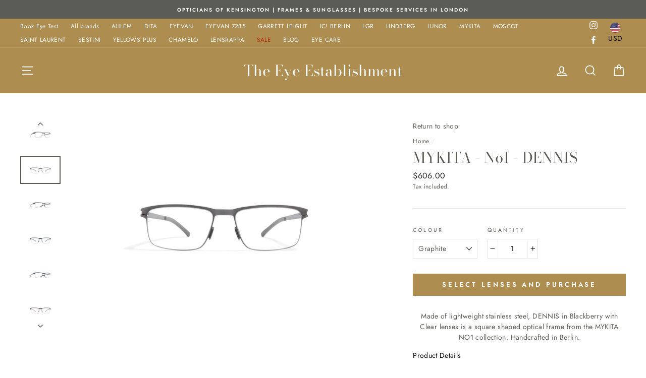

--- FILE ---
content_type: text/html; charset=utf-8
request_url: https://eye-est.com/en-us/products/mykita-dennis
body_size: 62599
content:
<!doctype html>
<html class="no-js" lang="en">
<head>


  <meta charset="utf-8">
  <meta http-equiv="X-UA-Compatible" content="IE=edge,chrome=1">
  <meta name="viewport" content="width=device-width,initial-scale=1">
  <meta name="theme-color" content="#ae8d51">
  <link rel="canonical" href="https://eye-est.com/en-us/products/mykita-dennis">
  <meta name="format-detection" content="telephone=no">
  
  <script type="text/javascript">
    (function(c,l,a,r,i,t,y){
        c[a]=c[a]||function(){(c[a].q=c[a].q||[]).push(arguments)};
        t=l.createElement(r);t.async=1;t.src="https://www.clarity.ms/tag/"+i;
        y=l.getElementsByTagName(r)[0];y.parentNode.insertBefore(t,y);
    })(window, document, "clarity", "script", "dggfnmsqsx");
</script><link rel="shortcut icon" href="//eye-est.com/cdn/shop/files/favicon-32x32_32x32.png?v=1652260088" type="image/png" />
  <title>MYKITA - No1 - DENNIS
&ndash; The Eye Establishment
</title><meta name="description" content="Made of lightweight stainless steel, DENNIS in Blackberry with Clear lenses is a square shaped optical frame from the MYKITA NO1 collection. Handcrafted in Berlin. Product Details Eye 52mm / Bridge 16mm / Temple 140mm Material: Metal Patented spiral hinge Silicone temple tips and nose pads Individually adjustable Comes"><meta property="og:site_name" content="The Eye Establishment">
  <meta property="og:url" content="https://eye-est.com/en-us/products/mykita-dennis">
  <meta property="og:title" content="MYKITA - No1 - DENNIS">
  <meta property="og:type" content="product">
  <meta property="og:description" content="Made of lightweight stainless steel, DENNIS in Blackberry with Clear lenses is a square shaped optical frame from the MYKITA NO1 collection. Handcrafted in Berlin. Product Details Eye 52mm / Bridge 16mm / Temple 140mm Material: Metal Patented spiral hinge Silicone temple tips and nose pads Individually adjustable Comes"><meta property="og:price:amount" content="606.00">
    <meta property="og:price:currency" content="USD"><meta property="og:image" content="http://eye-est.com/cdn/shop/products/mykita_no1_rx_dennis_blackberry_1504780_p_2_01_1200x630.jpg?v=1654042737"><meta property="og:image" content="http://eye-est.com/cdn/shop/products/mykita_no1_rx_dennis_blackberry_1504780_p_1_01_1200x630.jpg?v=1654042747"><meta property="og:image" content="http://eye-est.com/cdn/shop/products/mykita_no1_rx_dennis_graphite_1504781_p_2_01_1200x630.jpg?v=1654042757">
  <meta property="og:image:secure_url" content="https://eye-est.com/cdn/shop/products/mykita_no1_rx_dennis_blackberry_1504780_p_2_01_1200x630.jpg?v=1654042737"><meta property="og:image:secure_url" content="https://eye-est.com/cdn/shop/products/mykita_no1_rx_dennis_blackberry_1504780_p_1_01_1200x630.jpg?v=1654042747"><meta property="og:image:secure_url" content="https://eye-est.com/cdn/shop/products/mykita_no1_rx_dennis_graphite_1504781_p_2_01_1200x630.jpg?v=1654042757">
  <meta name="twitter:site" content="@">
  <meta name="twitter:card" content="summary_large_image">
  <meta name="twitter:title" content="MYKITA - No1 - DENNIS">
  <meta name="twitter:description" content="Made of lightweight stainless steel, DENNIS in Blackberry with Clear lenses is a square shaped optical frame from the MYKITA NO1 collection. Handcrafted in Berlin. Product Details Eye 52mm / Bridge 16mm / Temple 140mm Material: Metal Patented spiral hinge Silicone temple tips and nose pads Individually adjustable Comes">


  <style data-shopify>
  @font-face {
  font-family: "Bodoni Moda";
  font-weight: 400;
  font-style: normal;
  src: url("//eye-est.com/cdn/fonts/bodoni_moda/bodonimoda_n4.025af1859727a91866b3c708393a6dc972156491.woff2") format("woff2"),
       url("//eye-est.com/cdn/fonts/bodoni_moda/bodonimoda_n4.aebb4417dfed0dc5ec4a330249c3862add089916.woff") format("woff");
}

  @font-face {
  font-family: Jost;
  font-weight: 400;
  font-style: normal;
  src: url("//eye-est.com/cdn/fonts/jost/jost_n4.d47a1b6347ce4a4c9f437608011273009d91f2b7.woff2") format("woff2"),
       url("//eye-est.com/cdn/fonts/jost/jost_n4.791c46290e672b3f85c3d1c651ef2efa3819eadd.woff") format("woff");
}


  @font-face {
  font-family: Jost;
  font-weight: 600;
  font-style: normal;
  src: url("//eye-est.com/cdn/fonts/jost/jost_n6.ec1178db7a7515114a2d84e3dd680832b7af8b99.woff2") format("woff2"),
       url("//eye-est.com/cdn/fonts/jost/jost_n6.b1178bb6bdd3979fef38e103a3816f6980aeaff9.woff") format("woff");
}

  @font-face {
  font-family: Jost;
  font-weight: 400;
  font-style: italic;
  src: url("//eye-est.com/cdn/fonts/jost/jost_i4.b690098389649750ada222b9763d55796c5283a5.woff2") format("woff2"),
       url("//eye-est.com/cdn/fonts/jost/jost_i4.fd766415a47e50b9e391ae7ec04e2ae25e7e28b0.woff") format("woff");
}

  @font-face {
  font-family: Jost;
  font-weight: 600;
  font-style: italic;
  src: url("//eye-est.com/cdn/fonts/jost/jost_i6.9af7e5f39e3a108c08f24047a4276332d9d7b85e.woff2") format("woff2"),
       url("//eye-est.com/cdn/fonts/jost/jost_i6.2bf310262638f998ed206777ce0b9a3b98b6fe92.woff") format("woff");
}

</style>

  <link href="//eye-est.com/cdn/shop/t/16/assets/theme.scss.css?v=101723009963070730561759331783" rel="stylesheet" type="text/css" media="all" />

  <style data-shopify>
    .collection-item__title {
      font-size: 14.4px;
    }

    @media screen and (min-width: 769px) {
      .collection-item__title {
        font-size: 18px;
      }
    }
  </style>

  <script>
    document.documentElement.className = document.documentElement.className.replace('no-js', 'js');

    window.theme = window.theme || {};
    theme.strings = {
      addToCart: "Add to cart",
      soldOut: "Sold Out",
      unavailable: "Unavailable",
      stockLabel: "Only [count] items in stock!",
      willNotShipUntil: "Will not ship until [date]",
      willBeInStockAfter: "Will be in stock after [date]",
      waitingForStock: "Inventory on the way",
      savePrice: "Save [saved_amount]",
      cartEmpty: "Your cart is currently empty.",
      cartTermsConfirmation: "You must agree with the terms and conditions of sales to check out"
    };
    theme.settings = {
      dynamicVariantsEnable: true,
      dynamicVariantType: "dropdown",
      cartType: "drawer",
      currenciesEnabled: true,
      nativeMultiCurrency: 2 > 1 ? true : false,
      moneyFormat: "${{amount}}",
      saveType: "dollar",
      recentlyViewedEnabled: false,
      predictiveSearch: true,
      predictiveSearchType: "product,article,page",
      inventoryThreshold: 10,
      quickView: false,
      themeName: 'Impulse',
      themeVersion: "2.5.1",
      shopUrl: "https://eye-est.com"
    };
    theme.customer = {
       isLogin: false
    };

    //collectionRedirects();
    function collectionRedirects(){
      let col_1 = window.location.pathname.search('celine');
      let col_2 = window.location.pathname.search('dior');
      if(theme.customer.isLogin){
        return true;
      }else{
        if(col_1 > 1 || col_2 > 1){
          window.location.href = "/account/";
          return false;
        }    
      }
    }
    
  </script>

  <script type="application/ld+json">
    {
      "@context": "https://schema.org",
      "@type": "Optician",
      "name": "The Eye Establishment",
      "address": {
        "@type": "PostalAddress",
        "streetAddress": "227-229 Old Brompton Road",
        "addressLocality": "London",
        "addressRegion": "London",
        "postalCode": "SW5 0EA",
        "addressCountry": "UK"
      },
 "review": [{
        "@type": "Review",
        "author": {
          "@type": "Person",
          "name": "Kaysor Ali",
          "description": "I have a very complicated prescription which means my lenses are always horribly thick. The Eye Est sourced the coolest DITA frames for me and had some ultra thin lenses fitted. My new specs are amazing and I’m always complimented on them."
        }
       },
      {
        "@type": "Review",
        "author": {
          "@type": "Person",
          "name": "Jeff Sparks",
          "description" :"the shop is nicely presented with a number of gorgeous frames.. I couldn’t be more pleased, and would recommend this place to anyone."
        }
        },
       {
        "@type": "Review",
        "author": {
          "@type": "Person",
          "name": "Hamida Iqbal",
          "description" :"I was looking for an exceptional pair of glasses and I got found them at eye est"
        }
        },  
       {
        "@type": "Review",
        "author": {
          "@type": "Person",
          "name": "Stelio Ropokis",
          "description" :"I had an excellent experience at The Eye Establishment with Nadeem to get contact lenses and prescription sunglasses."
        }         
      }],
      "aggregateRating": {
        "@type": "AggregateRating",
        "ratingValue": "4",
        "bestRating": "5",
        "ratingCount": "4"
      },
      "url": "https://eye-est.com/",
      "telephone": "+44 2034894681",
      "openingHoursSpecification": [
        {
          "@type": "OpeningHoursSpecification",
          "dayOfWeek": [
            "Monday",
            "Tuesday",
            "Wednesday",
            "Thursday",
            "Friday",
            "Saturday"
          ],
          "opens": "11:00",
          "closes": "18:00"
        }
      ]
    }
    </script>

  <script>window.performance && window.performance.mark && window.performance.mark('shopify.content_for_header.start');</script><meta name="google-site-verification" content="_MCQEGW9lXqfI0lXnRYzjW2fAsAQbqr9GcQX2NAXedI">
<meta name="facebook-domain-verification" content="ibmxwwg9vtalru4z3sd0pn8tji8nrc">
<meta id="shopify-digital-wallet" name="shopify-digital-wallet" content="/2204925996/digital_wallets/dialog">
<meta name="shopify-checkout-api-token" content="31d29706901429c63d6a5acb6967dcc9">
<meta id="in-context-paypal-metadata" data-shop-id="2204925996" data-venmo-supported="false" data-environment="production" data-locale="en_US" data-paypal-v4="true" data-currency="USD">
<link rel="alternate" hreflang="x-default" href="https://eye-est.com/products/mykita-dennis">
<link rel="alternate" hreflang="en" href="https://eye-est.com/products/mykita-dennis">
<link rel="alternate" hreflang="en-US" href="https://eye-est.com/en-us/products/mykita-dennis">
<link rel="alternate" type="application/json+oembed" href="https://eye-est.com/en-us/products/mykita-dennis.oembed">
<script async="async" src="/checkouts/internal/preloads.js?locale=en-US"></script>
<script id="shopify-features" type="application/json">{"accessToken":"31d29706901429c63d6a5acb6967dcc9","betas":["rich-media-storefront-analytics"],"domain":"eye-est.com","predictiveSearch":true,"shopId":2204925996,"locale":"en"}</script>
<script>var Shopify = Shopify || {};
Shopify.shop = "the-eye-establishment.myshopify.com";
Shopify.locale = "en";
Shopify.currency = {"active":"USD","rate":"1.391688"};
Shopify.country = "US";
Shopify.theme = {"name":"TEE-Yoke Digital v2 (filter\/hidden) 28\/8\/22","id":123423653942,"schema_name":null,"schema_version":null,"theme_store_id":null,"role":"main"};
Shopify.theme.handle = "null";
Shopify.theme.style = {"id":null,"handle":null};
Shopify.cdnHost = "eye-est.com/cdn";
Shopify.routes = Shopify.routes || {};
Shopify.routes.root = "/en-us/";</script>
<script type="module">!function(o){(o.Shopify=o.Shopify||{}).modules=!0}(window);</script>
<script>!function(o){function n(){var o=[];function n(){o.push(Array.prototype.slice.apply(arguments))}return n.q=o,n}var t=o.Shopify=o.Shopify||{};t.loadFeatures=n(),t.autoloadFeatures=n()}(window);</script>
<script id="shop-js-analytics" type="application/json">{"pageType":"product"}</script>
<script defer="defer" async type="module" src="//eye-est.com/cdn/shopifycloud/shop-js/modules/v2/client.init-shop-cart-sync_BT-GjEfc.en.esm.js"></script>
<script defer="defer" async type="module" src="//eye-est.com/cdn/shopifycloud/shop-js/modules/v2/chunk.common_D58fp_Oc.esm.js"></script>
<script defer="defer" async type="module" src="//eye-est.com/cdn/shopifycloud/shop-js/modules/v2/chunk.modal_xMitdFEc.esm.js"></script>
<script type="module">
  await import("//eye-est.com/cdn/shopifycloud/shop-js/modules/v2/client.init-shop-cart-sync_BT-GjEfc.en.esm.js");
await import("//eye-est.com/cdn/shopifycloud/shop-js/modules/v2/chunk.common_D58fp_Oc.esm.js");
await import("//eye-est.com/cdn/shopifycloud/shop-js/modules/v2/chunk.modal_xMitdFEc.esm.js");

  window.Shopify.SignInWithShop?.initShopCartSync?.({"fedCMEnabled":true,"windoidEnabled":true});

</script>
<script>(function() {
  var isLoaded = false;
  function asyncLoad() {
    if (isLoaded) return;
    isLoaded = true;
    var urls = ["https:\/\/cdn.nfcube.com\/8e18fa3879d8aa0a5cfacf4aa6309dc1.js?shop=the-eye-establishment.myshopify.com","https:\/\/gdprcdn.b-cdn.net\/js\/gdpr_cookie_consent.min.js?shop=the-eye-establishment.myshopify.com","https:\/\/static.klaviyo.com\/onsite\/js\/XfiX2T\/klaviyo.js?company_id=XfiX2T\u0026shop=the-eye-establishment.myshopify.com"];
    for (var i = 0; i < urls.length; i++) {
      var s = document.createElement('script');
      s.type = 'text/javascript';
      s.async = true;
      s.src = urls[i];
      var x = document.getElementsByTagName('script')[0];
      x.parentNode.insertBefore(s, x);
    }
  };
  if(window.attachEvent) {
    window.attachEvent('onload', asyncLoad);
  } else {
    window.addEventListener('load', asyncLoad, false);
  }
})();</script>
<script id="__st">var __st={"a":2204925996,"offset":0,"reqid":"34e005e7-1ec8-4744-889e-400aa3983019-1769220127","pageurl":"eye-est.com\/en-us\/products\/mykita-dennis","u":"c0eb70fc7a96","p":"product","rtyp":"product","rid":6796146016310};</script>
<script>window.ShopifyPaypalV4VisibilityTracking = true;</script>
<script id="captcha-bootstrap">!function(){'use strict';const t='contact',e='account',n='new_comment',o=[[t,t],['blogs',n],['comments',n],[t,'customer']],c=[[e,'customer_login'],[e,'guest_login'],[e,'recover_customer_password'],[e,'create_customer']],r=t=>t.map((([t,e])=>`form[action*='/${t}']:not([data-nocaptcha='true']) input[name='form_type'][value='${e}']`)).join(','),a=t=>()=>t?[...document.querySelectorAll(t)].map((t=>t.form)):[];function s(){const t=[...o],e=r(t);return a(e)}const i='password',u='form_key',d=['recaptcha-v3-token','g-recaptcha-response','h-captcha-response',i],f=()=>{try{return window.sessionStorage}catch{return}},m='__shopify_v',_=t=>t.elements[u];function p(t,e,n=!1){try{const o=window.sessionStorage,c=JSON.parse(o.getItem(e)),{data:r}=function(t){const{data:e,action:n}=t;return t[m]||n?{data:e,action:n}:{data:t,action:n}}(c);for(const[e,n]of Object.entries(r))t.elements[e]&&(t.elements[e].value=n);n&&o.removeItem(e)}catch(o){console.error('form repopulation failed',{error:o})}}const l='form_type',E='cptcha';function T(t){t.dataset[E]=!0}const w=window,h=w.document,L='Shopify',v='ce_forms',y='captcha';let A=!1;((t,e)=>{const n=(g='f06e6c50-85a8-45c8-87d0-21a2b65856fe',I='https://cdn.shopify.com/shopifycloud/storefront-forms-hcaptcha/ce_storefront_forms_captcha_hcaptcha.v1.5.2.iife.js',D={infoText:'Protected by hCaptcha',privacyText:'Privacy',termsText:'Terms'},(t,e,n)=>{const o=w[L][v],c=o.bindForm;if(c)return c(t,g,e,D).then(n);var r;o.q.push([[t,g,e,D],n]),r=I,A||(h.body.append(Object.assign(h.createElement('script'),{id:'captcha-provider',async:!0,src:r})),A=!0)});var g,I,D;w[L]=w[L]||{},w[L][v]=w[L][v]||{},w[L][v].q=[],w[L][y]=w[L][y]||{},w[L][y].protect=function(t,e){n(t,void 0,e),T(t)},Object.freeze(w[L][y]),function(t,e,n,w,h,L){const[v,y,A,g]=function(t,e,n){const i=e?o:[],u=t?c:[],d=[...i,...u],f=r(d),m=r(i),_=r(d.filter((([t,e])=>n.includes(e))));return[a(f),a(m),a(_),s()]}(w,h,L),I=t=>{const e=t.target;return e instanceof HTMLFormElement?e:e&&e.form},D=t=>v().includes(t);t.addEventListener('submit',(t=>{const e=I(t);if(!e)return;const n=D(e)&&!e.dataset.hcaptchaBound&&!e.dataset.recaptchaBound,o=_(e),c=g().includes(e)&&(!o||!o.value);(n||c)&&t.preventDefault(),c&&!n&&(function(t){try{if(!f())return;!function(t){const e=f();if(!e)return;const n=_(t);if(!n)return;const o=n.value;o&&e.removeItem(o)}(t);const e=Array.from(Array(32),(()=>Math.random().toString(36)[2])).join('');!function(t,e){_(t)||t.append(Object.assign(document.createElement('input'),{type:'hidden',name:u})),t.elements[u].value=e}(t,e),function(t,e){const n=f();if(!n)return;const o=[...t.querySelectorAll(`input[type='${i}']`)].map((({name:t})=>t)),c=[...d,...o],r={};for(const[a,s]of new FormData(t).entries())c.includes(a)||(r[a]=s);n.setItem(e,JSON.stringify({[m]:1,action:t.action,data:r}))}(t,e)}catch(e){console.error('failed to persist form',e)}}(e),e.submit())}));const S=(t,e)=>{t&&!t.dataset[E]&&(n(t,e.some((e=>e===t))),T(t))};for(const o of['focusin','change'])t.addEventListener(o,(t=>{const e=I(t);D(e)&&S(e,y())}));const B=e.get('form_key'),M=e.get(l),P=B&&M;t.addEventListener('DOMContentLoaded',(()=>{const t=y();if(P)for(const e of t)e.elements[l].value===M&&p(e,B);[...new Set([...A(),...v().filter((t=>'true'===t.dataset.shopifyCaptcha))])].forEach((e=>S(e,t)))}))}(h,new URLSearchParams(w.location.search),n,t,e,['guest_login'])})(!0,!0)}();</script>
<script integrity="sha256-4kQ18oKyAcykRKYeNunJcIwy7WH5gtpwJnB7kiuLZ1E=" data-source-attribution="shopify.loadfeatures" defer="defer" src="//eye-est.com/cdn/shopifycloud/storefront/assets/storefront/load_feature-a0a9edcb.js" crossorigin="anonymous"></script>
<script data-source-attribution="shopify.dynamic_checkout.dynamic.init">var Shopify=Shopify||{};Shopify.PaymentButton=Shopify.PaymentButton||{isStorefrontPortableWallets:!0,init:function(){window.Shopify.PaymentButton.init=function(){};var t=document.createElement("script");t.src="https://eye-est.com/cdn/shopifycloud/portable-wallets/latest/portable-wallets.en.js",t.type="module",document.head.appendChild(t)}};
</script>
<script data-source-attribution="shopify.dynamic_checkout.buyer_consent">
  function portableWalletsHideBuyerConsent(e){var t=document.getElementById("shopify-buyer-consent"),n=document.getElementById("shopify-subscription-policy-button");t&&n&&(t.classList.add("hidden"),t.setAttribute("aria-hidden","true"),n.removeEventListener("click",e))}function portableWalletsShowBuyerConsent(e){var t=document.getElementById("shopify-buyer-consent"),n=document.getElementById("shopify-subscription-policy-button");t&&n&&(t.classList.remove("hidden"),t.removeAttribute("aria-hidden"),n.addEventListener("click",e))}window.Shopify?.PaymentButton&&(window.Shopify.PaymentButton.hideBuyerConsent=portableWalletsHideBuyerConsent,window.Shopify.PaymentButton.showBuyerConsent=portableWalletsShowBuyerConsent);
</script>
<script data-source-attribution="shopify.dynamic_checkout.cart.bootstrap">document.addEventListener("DOMContentLoaded",(function(){function t(){return document.querySelector("shopify-accelerated-checkout-cart, shopify-accelerated-checkout")}if(t())Shopify.PaymentButton.init();else{new MutationObserver((function(e,n){t()&&(Shopify.PaymentButton.init(),n.disconnect())})).observe(document.body,{childList:!0,subtree:!0})}}));
</script>
<link id="shopify-accelerated-checkout-styles" rel="stylesheet" media="screen" href="https://eye-est.com/cdn/shopifycloud/portable-wallets/latest/accelerated-checkout-backwards-compat.css" crossorigin="anonymous">
<style id="shopify-accelerated-checkout-cart">
        #shopify-buyer-consent {
  margin-top: 1em;
  display: inline-block;
  width: 100%;
}

#shopify-buyer-consent.hidden {
  display: none;
}

#shopify-subscription-policy-button {
  background: none;
  border: none;
  padding: 0;
  text-decoration: underline;
  font-size: inherit;
  cursor: pointer;
}

#shopify-subscription-policy-button::before {
  box-shadow: none;
}

      </style>

<script>window.performance && window.performance.mark && window.performance.mark('shopify.content_for_header.end');</script>

  <script src="//eye-est.com/cdn/shop/t/16/assets/vendor-scripts-v5.js" defer="defer"></script>

  
    
    <link rel="stylesheet" href="//eye-est.com/cdn/shop/t/16/assets/currency-flags.css?v=86381454590184472411661468244">
  

  <script src="//eye-est.com/cdn/shop/t/16/assets/theme.js?v=20433828053337476761662117245" defer="defer"></script><!-- "snippets/booster-common.liquid" was not rendered, the associated app was uninstalled -->

	
<link href="//eye-est.com/cdn/shop/t/16/assets/daily-deals.scss?v=134054091270620766121661468244" rel="stylesheet" type="text/css" media="all" />
 
<!-- "snippets/pagefly-header.liquid" was not rendered, the associated app was uninstalled -->
 
<!-- Font icon for header icons -->
<link href="https://wishlisthero-assets.revampco.com/safe-icons/css/wishlisthero-icons.css" rel="stylesheet"/>
<!-- Style for floating buttons and others -->
<style type="text/css">
    .wishlisthero-floating {
        position: absolute;
          right:5px;
        top: 5px;
        z-index: 23;
        border-radius: 100%;
    }

    .wishlisthero-floating:hover {
        background-color: rgba(0, 0, 0, 0.05);
    }

    .wishlisthero-floating button {
        font-size: 20px !important;
        width: 40px !important;
        padding: 0.125em 0 0 !important;
    }
.MuiTypography-body2 ,.MuiTypography-body1 ,.MuiTypography-caption ,.MuiTypography-button ,.MuiTypography-h1 ,.MuiTypography-h2 ,.MuiTypography-h3 ,.MuiTypography-h4 ,.MuiTypography-h5 ,.MuiTypography-h6 ,.MuiTypography-subtitle1 ,.MuiTypography-subtitle2 ,.MuiTypography-overline , MuiButton-root,  .MuiCardHeader-title a{
     font-family: inherit !important; /*Roboto, Helvetica, Arial, sans-serif;*/
}
.MuiTypography-h1 , .MuiTypography-h2 , .MuiTypography-h3 , .MuiTypography-h4 , .MuiTypography-h5 , .MuiTypography-h6 ,  .MuiCardHeader-title a{
     font-family: ,  !important;
     font-family: ,  !important;
     font-family: "Bodoni Moda", serif !important;
     font-family: ,  !important;
}

    /****************************************************************************************/
    /* For some theme shared view need some spacing */
    /*
    #wishlist-hero-shared-list-view {
  margin-top: 15px;
  margin-bottom: 15px;
}
#wishlist-hero-shared-list-view h1 {
  padding-left: 5px;
}

#wishlisthero-product-page-button-container {
  padding-top: 15px;
}
*/
    /****************************************************************************************/
    /* #wishlisthero-product-page-button-container button {
  padding-left: 1px !important;
} */
    /****************************************************************************************/
    /* Customize the indicator when wishlist has items AND the normal indicator not working */
/*     span.wishlist-hero-items-count {

  top: 0px;
  right: -6px;



}

@media screen and (max-width: 749px){
.wishlisthero-product-page-button-container{
width:100%
}
.wishlisthero-product-page-button-container button{
 margin-left:auto !important; margin-right: auto !important;
}
}
@media screen and (max-width: 749px) {
span.wishlist-hero-items-count {
top: 10px;
right: 3px;
}
}*/
</style>
<script>window.wishlisthero_cartDotClasses=['site-header__cart-count', 'is-visible'];</script>
 <script type='text/javascript'>try{
   window.WishListHero_setting = null;  }catch(e){ console.error('Error loading config',e); } </script>
<meta name="google-site-verification" content="leQAkAsL20RFfe4PVZirsvEa-D1HSyKfNPatqGCJ3Ew" />
<script src="https://cdn.shopify.com/extensions/019bdffc-d6d8-7c8a-a9b0-1fcd1042438d/https-appointly-com-65/assets/appointly-embed.js" type="text/javascript" defer="defer"></script>
<link href="https://monorail-edge.shopifysvc.com" rel="dns-prefetch">
<script>(function(){if ("sendBeacon" in navigator && "performance" in window) {try {var session_token_from_headers = performance.getEntriesByType('navigation')[0].serverTiming.find(x => x.name == '_s').description;} catch {var session_token_from_headers = undefined;}var session_cookie_matches = document.cookie.match(/_shopify_s=([^;]*)/);var session_token_from_cookie = session_cookie_matches && session_cookie_matches.length === 2 ? session_cookie_matches[1] : "";var session_token = session_token_from_headers || session_token_from_cookie || "";function handle_abandonment_event(e) {var entries = performance.getEntries().filter(function(entry) {return /monorail-edge.shopifysvc.com/.test(entry.name);});if (!window.abandonment_tracked && entries.length === 0) {window.abandonment_tracked = true;var currentMs = Date.now();var navigation_start = performance.timing.navigationStart;var payload = {shop_id: 2204925996,url: window.location.href,navigation_start,duration: currentMs - navigation_start,session_token,page_type: "product"};window.navigator.sendBeacon("https://monorail-edge.shopifysvc.com/v1/produce", JSON.stringify({schema_id: "online_store_buyer_site_abandonment/1.1",payload: payload,metadata: {event_created_at_ms: currentMs,event_sent_at_ms: currentMs}}));}}window.addEventListener('pagehide', handle_abandonment_event);}}());</script>
<script id="web-pixels-manager-setup">(function e(e,d,r,n,o){if(void 0===o&&(o={}),!Boolean(null===(a=null===(i=window.Shopify)||void 0===i?void 0:i.analytics)||void 0===a?void 0:a.replayQueue)){var i,a;window.Shopify=window.Shopify||{};var t=window.Shopify;t.analytics=t.analytics||{};var s=t.analytics;s.replayQueue=[],s.publish=function(e,d,r){return s.replayQueue.push([e,d,r]),!0};try{self.performance.mark("wpm:start")}catch(e){}var l=function(){var e={modern:/Edge?\/(1{2}[4-9]|1[2-9]\d|[2-9]\d{2}|\d{4,})\.\d+(\.\d+|)|Firefox\/(1{2}[4-9]|1[2-9]\d|[2-9]\d{2}|\d{4,})\.\d+(\.\d+|)|Chrom(ium|e)\/(9{2}|\d{3,})\.\d+(\.\d+|)|(Maci|X1{2}).+ Version\/(15\.\d+|(1[6-9]|[2-9]\d|\d{3,})\.\d+)([,.]\d+|)( \(\w+\)|)( Mobile\/\w+|) Safari\/|Chrome.+OPR\/(9{2}|\d{3,})\.\d+\.\d+|(CPU[ +]OS|iPhone[ +]OS|CPU[ +]iPhone|CPU IPhone OS|CPU iPad OS)[ +]+(15[._]\d+|(1[6-9]|[2-9]\d|\d{3,})[._]\d+)([._]\d+|)|Android:?[ /-](13[3-9]|1[4-9]\d|[2-9]\d{2}|\d{4,})(\.\d+|)(\.\d+|)|Android.+Firefox\/(13[5-9]|1[4-9]\d|[2-9]\d{2}|\d{4,})\.\d+(\.\d+|)|Android.+Chrom(ium|e)\/(13[3-9]|1[4-9]\d|[2-9]\d{2}|\d{4,})\.\d+(\.\d+|)|SamsungBrowser\/([2-9]\d|\d{3,})\.\d+/,legacy:/Edge?\/(1[6-9]|[2-9]\d|\d{3,})\.\d+(\.\d+|)|Firefox\/(5[4-9]|[6-9]\d|\d{3,})\.\d+(\.\d+|)|Chrom(ium|e)\/(5[1-9]|[6-9]\d|\d{3,})\.\d+(\.\d+|)([\d.]+$|.*Safari\/(?![\d.]+ Edge\/[\d.]+$))|(Maci|X1{2}).+ Version\/(10\.\d+|(1[1-9]|[2-9]\d|\d{3,})\.\d+)([,.]\d+|)( \(\w+\)|)( Mobile\/\w+|) Safari\/|Chrome.+OPR\/(3[89]|[4-9]\d|\d{3,})\.\d+\.\d+|(CPU[ +]OS|iPhone[ +]OS|CPU[ +]iPhone|CPU IPhone OS|CPU iPad OS)[ +]+(10[._]\d+|(1[1-9]|[2-9]\d|\d{3,})[._]\d+)([._]\d+|)|Android:?[ /-](13[3-9]|1[4-9]\d|[2-9]\d{2}|\d{4,})(\.\d+|)(\.\d+|)|Mobile Safari.+OPR\/([89]\d|\d{3,})\.\d+\.\d+|Android.+Firefox\/(13[5-9]|1[4-9]\d|[2-9]\d{2}|\d{4,})\.\d+(\.\d+|)|Android.+Chrom(ium|e)\/(13[3-9]|1[4-9]\d|[2-9]\d{2}|\d{4,})\.\d+(\.\d+|)|Android.+(UC? ?Browser|UCWEB|U3)[ /]?(15\.([5-9]|\d{2,})|(1[6-9]|[2-9]\d|\d{3,})\.\d+)\.\d+|SamsungBrowser\/(5\.\d+|([6-9]|\d{2,})\.\d+)|Android.+MQ{2}Browser\/(14(\.(9|\d{2,})|)|(1[5-9]|[2-9]\d|\d{3,})(\.\d+|))(\.\d+|)|K[Aa][Ii]OS\/(3\.\d+|([4-9]|\d{2,})\.\d+)(\.\d+|)/},d=e.modern,r=e.legacy,n=navigator.userAgent;return n.match(d)?"modern":n.match(r)?"legacy":"unknown"}(),u="modern"===l?"modern":"legacy",c=(null!=n?n:{modern:"",legacy:""})[u],f=function(e){return[e.baseUrl,"/wpm","/b",e.hashVersion,"modern"===e.buildTarget?"m":"l",".js"].join("")}({baseUrl:d,hashVersion:r,buildTarget:u}),m=function(e){var d=e.version,r=e.bundleTarget,n=e.surface,o=e.pageUrl,i=e.monorailEndpoint;return{emit:function(e){var a=e.status,t=e.errorMsg,s=(new Date).getTime(),l=JSON.stringify({metadata:{event_sent_at_ms:s},events:[{schema_id:"web_pixels_manager_load/3.1",payload:{version:d,bundle_target:r,page_url:o,status:a,surface:n,error_msg:t},metadata:{event_created_at_ms:s}}]});if(!i)return console&&console.warn&&console.warn("[Web Pixels Manager] No Monorail endpoint provided, skipping logging."),!1;try{return self.navigator.sendBeacon.bind(self.navigator)(i,l)}catch(e){}var u=new XMLHttpRequest;try{return u.open("POST",i,!0),u.setRequestHeader("Content-Type","text/plain"),u.send(l),!0}catch(e){return console&&console.warn&&console.warn("[Web Pixels Manager] Got an unhandled error while logging to Monorail."),!1}}}}({version:r,bundleTarget:l,surface:e.surface,pageUrl:self.location.href,monorailEndpoint:e.monorailEndpoint});try{o.browserTarget=l,function(e){var d=e.src,r=e.async,n=void 0===r||r,o=e.onload,i=e.onerror,a=e.sri,t=e.scriptDataAttributes,s=void 0===t?{}:t,l=document.createElement("script"),u=document.querySelector("head"),c=document.querySelector("body");if(l.async=n,l.src=d,a&&(l.integrity=a,l.crossOrigin="anonymous"),s)for(var f in s)if(Object.prototype.hasOwnProperty.call(s,f))try{l.dataset[f]=s[f]}catch(e){}if(o&&l.addEventListener("load",o),i&&l.addEventListener("error",i),u)u.appendChild(l);else{if(!c)throw new Error("Did not find a head or body element to append the script");c.appendChild(l)}}({src:f,async:!0,onload:function(){if(!function(){var e,d;return Boolean(null===(d=null===(e=window.Shopify)||void 0===e?void 0:e.analytics)||void 0===d?void 0:d.initialized)}()){var d=window.webPixelsManager.init(e)||void 0;if(d){var r=window.Shopify.analytics;r.replayQueue.forEach((function(e){var r=e[0],n=e[1],o=e[2];d.publishCustomEvent(r,n,o)})),r.replayQueue=[],r.publish=d.publishCustomEvent,r.visitor=d.visitor,r.initialized=!0}}},onerror:function(){return m.emit({status:"failed",errorMsg:"".concat(f," has failed to load")})},sri:function(e){var d=/^sha384-[A-Za-z0-9+/=]+$/;return"string"==typeof e&&d.test(e)}(c)?c:"",scriptDataAttributes:o}),m.emit({status:"loading"})}catch(e){m.emit({status:"failed",errorMsg:(null==e?void 0:e.message)||"Unknown error"})}}})({shopId: 2204925996,storefrontBaseUrl: "https://eye-est.com",extensionsBaseUrl: "https://extensions.shopifycdn.com/cdn/shopifycloud/web-pixels-manager",monorailEndpoint: "https://monorail-edge.shopifysvc.com/unstable/produce_batch",surface: "storefront-renderer",enabledBetaFlags: ["2dca8a86"],webPixelsConfigList: [{"id":"1259766037","configuration":"{\"accountID\":\"XfiX2T\",\"webPixelConfig\":\"eyJlbmFibGVBZGRlZFRvQ2FydEV2ZW50cyI6IHRydWV9\"}","eventPayloadVersion":"v1","runtimeContext":"STRICT","scriptVersion":"524f6c1ee37bacdca7657a665bdca589","type":"APP","apiClientId":123074,"privacyPurposes":["ANALYTICS","MARKETING"],"dataSharingAdjustments":{"protectedCustomerApprovalScopes":["read_customer_address","read_customer_email","read_customer_name","read_customer_personal_data","read_customer_phone"]}},{"id":"646873365","configuration":"{\"config\":\"{\\\"pixel_id\\\":\\\"G-L38CHB5EDY\\\",\\\"target_country\\\":\\\"GB\\\",\\\"gtag_events\\\":[{\\\"type\\\":\\\"search\\\",\\\"action_label\\\":[\\\"G-L38CHB5EDY\\\",\\\"AW-10963740598\\\/0vnTCKyk9NQDELbP9eso\\\"]},{\\\"type\\\":\\\"begin_checkout\\\",\\\"action_label\\\":[\\\"G-L38CHB5EDY\\\",\\\"AW-10963740598\\\/rORoCKmk9NQDELbP9eso\\\"]},{\\\"type\\\":\\\"view_item\\\",\\\"action_label\\\":[\\\"G-L38CHB5EDY\\\",\\\"AW-10963740598\\\/eBcuCNSc9NQDELbP9eso\\\",\\\"MC-FPP45MH6NC\\\"]},{\\\"type\\\":\\\"purchase\\\",\\\"action_label\\\":[\\\"G-L38CHB5EDY\\\",\\\"AW-10963740598\\\/I_ryCNGc9NQDELbP9eso\\\",\\\"MC-FPP45MH6NC\\\"]},{\\\"type\\\":\\\"page_view\\\",\\\"action_label\\\":[\\\"G-L38CHB5EDY\\\",\\\"AW-10963740598\\\/v_93CM6c9NQDELbP9eso\\\",\\\"MC-FPP45MH6NC\\\"]},{\\\"type\\\":\\\"add_payment_info\\\",\\\"action_label\\\":[\\\"G-L38CHB5EDY\\\",\\\"AW-10963740598\\\/qfzACK-k9NQDELbP9eso\\\"]},{\\\"type\\\":\\\"add_to_cart\\\",\\\"action_label\\\":[\\\"G-L38CHB5EDY\\\",\\\"AW-10963740598\\\/SxnyCKak9NQDELbP9eso\\\"]}],\\\"enable_monitoring_mode\\\":false}\"}","eventPayloadVersion":"v1","runtimeContext":"OPEN","scriptVersion":"b2a88bafab3e21179ed38636efcd8a93","type":"APP","apiClientId":1780363,"privacyPurposes":[],"dataSharingAdjustments":{"protectedCustomerApprovalScopes":["read_customer_address","read_customer_email","read_customer_name","read_customer_personal_data","read_customer_phone"]}},{"id":"295993621","configuration":"{\"pixel_id\":\"185660256440355\",\"pixel_type\":\"facebook_pixel\",\"metaapp_system_user_token\":\"-\"}","eventPayloadVersion":"v1","runtimeContext":"OPEN","scriptVersion":"ca16bc87fe92b6042fbaa3acc2fbdaa6","type":"APP","apiClientId":2329312,"privacyPurposes":["ANALYTICS","MARKETING","SALE_OF_DATA"],"dataSharingAdjustments":{"protectedCustomerApprovalScopes":["read_customer_address","read_customer_email","read_customer_name","read_customer_personal_data","read_customer_phone"]}},{"id":"152076565","configuration":"{\"tagID\":\"2614136679790\"}","eventPayloadVersion":"v1","runtimeContext":"STRICT","scriptVersion":"18031546ee651571ed29edbe71a3550b","type":"APP","apiClientId":3009811,"privacyPurposes":["ANALYTICS","MARKETING","SALE_OF_DATA"],"dataSharingAdjustments":{"protectedCustomerApprovalScopes":["read_customer_address","read_customer_email","read_customer_name","read_customer_personal_data","read_customer_phone"]}},{"id":"shopify-app-pixel","configuration":"{}","eventPayloadVersion":"v1","runtimeContext":"STRICT","scriptVersion":"0450","apiClientId":"shopify-pixel","type":"APP","privacyPurposes":["ANALYTICS","MARKETING"]},{"id":"shopify-custom-pixel","eventPayloadVersion":"v1","runtimeContext":"LAX","scriptVersion":"0450","apiClientId":"shopify-pixel","type":"CUSTOM","privacyPurposes":["ANALYTICS","MARKETING"]}],isMerchantRequest: false,initData: {"shop":{"name":"The Eye Establishment","paymentSettings":{"currencyCode":"GBP"},"myshopifyDomain":"the-eye-establishment.myshopify.com","countryCode":"GB","storefrontUrl":"https:\/\/eye-est.com\/en-us"},"customer":null,"cart":null,"checkout":null,"productVariants":[{"price":{"amount":606.0,"currencyCode":"USD"},"product":{"title":"MYKITA - No1 - DENNIS","vendor":"The Eye Establishment","id":"6796146016310","untranslatedTitle":"MYKITA - No1 - DENNIS","url":"\/en-us\/products\/mykita-dennis","type":"Opticals"},"id":"40141569130550","image":{"src":"\/\/eye-est.com\/cdn\/shop\/products\/mykita_no1_rx_dennis_blackberry_1504780_p_2_01.jpg?v=1654042737"},"sku":"10013316","title":"Blackberry","untranslatedTitle":"Blackberry"},{"price":{"amount":606.0,"currencyCode":"USD"},"product":{"title":"MYKITA - No1 - DENNIS","vendor":"The Eye Establishment","id":"6796146016310","untranslatedTitle":"MYKITA - No1 - DENNIS","url":"\/en-us\/products\/mykita-dennis","type":"Opticals"},"id":"40141569163318","image":{"src":"\/\/eye-est.com\/cdn\/shop\/products\/mykita_no1_rx_dennis_graphite_1504781_p_2_01.jpg?v=1654042757"},"sku":"10013317","title":"Graphite","untranslatedTitle":"Graphite"},{"price":{"amount":606.0,"currencyCode":"USD"},"product":{"title":"MYKITA - No1 - DENNIS","vendor":"The Eye Establishment","id":"6796146016310","untranslatedTitle":"MYKITA - No1 - DENNIS","url":"\/en-us\/products\/mykita-dennis","type":"Opticals"},"id":"40141569196086","image":{"src":"\/\/eye-est.com\/cdn\/shop\/products\/mykita_no1_rx_dennis_navy_1504782_p_2_01.jpg?v=1654042773"},"sku":"10013318","title":"Navy","untranslatedTitle":"Navy"},{"price":{"amount":606.0,"currencyCode":"USD"},"product":{"title":"MYKITA - No1 - DENNIS","vendor":"The Eye Establishment","id":"6796146016310","untranslatedTitle":"MYKITA - No1 - DENNIS","url":"\/en-us\/products\/mykita-dennis","type":"Opticals"},"id":"40141569228854","image":{"src":"\/\/eye-est.com\/cdn\/shop\/products\/mykita_no1_rx_dennis_darkbrown_1504783_p_2_01.jpg?v=1654042795"},"sku":"10013319","title":"Dark Brown","untranslatedTitle":"Dark Brown"},{"price":{"amount":606.0,"currencyCode":"USD"},"product":{"title":"MYKITA - No1 - DENNIS","vendor":"The Eye Establishment","id":"6796146016310","untranslatedTitle":"MYKITA - No1 - DENNIS","url":"\/en-us\/products\/mykita-dennis","type":"Opticals"},"id":"40141569261622","image":{"src":"\/\/eye-est.com\/cdn\/shop\/products\/mykita-no1-rx-dennis-camou-green-clear-1508699-p-2MrrvGI1m0c1fK.jpg?v=1654042817"},"sku":"10016341","title":"Camou Green","untranslatedTitle":"Camou Green"}],"purchasingCompany":null},},"https://eye-est.com/cdn","fcfee988w5aeb613cpc8e4bc33m6693e112",{"modern":"","legacy":""},{"shopId":"2204925996","storefrontBaseUrl":"https:\/\/eye-est.com","extensionBaseUrl":"https:\/\/extensions.shopifycdn.com\/cdn\/shopifycloud\/web-pixels-manager","surface":"storefront-renderer","enabledBetaFlags":"[\"2dca8a86\"]","isMerchantRequest":"false","hashVersion":"fcfee988w5aeb613cpc8e4bc33m6693e112","publish":"custom","events":"[[\"page_viewed\",{}],[\"product_viewed\",{\"productVariant\":{\"price\":{\"amount\":606.0,\"currencyCode\":\"USD\"},\"product\":{\"title\":\"MYKITA - No1 - DENNIS\",\"vendor\":\"The Eye Establishment\",\"id\":\"6796146016310\",\"untranslatedTitle\":\"MYKITA - No1 - DENNIS\",\"url\":\"\/en-us\/products\/mykita-dennis\",\"type\":\"Opticals\"},\"id\":\"40141569163318\",\"image\":{\"src\":\"\/\/eye-est.com\/cdn\/shop\/products\/mykita_no1_rx_dennis_graphite_1504781_p_2_01.jpg?v=1654042757\"},\"sku\":\"10013317\",\"title\":\"Graphite\",\"untranslatedTitle\":\"Graphite\"}}]]"});</script><script>
  window.ShopifyAnalytics = window.ShopifyAnalytics || {};
  window.ShopifyAnalytics.meta = window.ShopifyAnalytics.meta || {};
  window.ShopifyAnalytics.meta.currency = 'USD';
  var meta = {"product":{"id":6796146016310,"gid":"gid:\/\/shopify\/Product\/6796146016310","vendor":"The Eye Establishment","type":"Opticals","handle":"mykita-dennis","variants":[{"id":40141569130550,"price":60600,"name":"MYKITA - No1 - DENNIS - Blackberry","public_title":"Blackberry","sku":"10013316"},{"id":40141569163318,"price":60600,"name":"MYKITA - No1 - DENNIS - Graphite","public_title":"Graphite","sku":"10013317"},{"id":40141569196086,"price":60600,"name":"MYKITA - No1 - DENNIS - Navy","public_title":"Navy","sku":"10013318"},{"id":40141569228854,"price":60600,"name":"MYKITA - No1 - DENNIS - Dark Brown","public_title":"Dark Brown","sku":"10013319"},{"id":40141569261622,"price":60600,"name":"MYKITA - No1 - DENNIS - Camou Green","public_title":"Camou Green","sku":"10016341"}],"remote":false},"page":{"pageType":"product","resourceType":"product","resourceId":6796146016310,"requestId":"34e005e7-1ec8-4744-889e-400aa3983019-1769220127"}};
  for (var attr in meta) {
    window.ShopifyAnalytics.meta[attr] = meta[attr];
  }
</script>
<script class="analytics">
  (function () {
    var customDocumentWrite = function(content) {
      var jquery = null;

      if (window.jQuery) {
        jquery = window.jQuery;
      } else if (window.Checkout && window.Checkout.$) {
        jquery = window.Checkout.$;
      }

      if (jquery) {
        jquery('body').append(content);
      }
    };

    var hasLoggedConversion = function(token) {
      if (token) {
        return document.cookie.indexOf('loggedConversion=' + token) !== -1;
      }
      return false;
    }

    var setCookieIfConversion = function(token) {
      if (token) {
        var twoMonthsFromNow = new Date(Date.now());
        twoMonthsFromNow.setMonth(twoMonthsFromNow.getMonth() + 2);

        document.cookie = 'loggedConversion=' + token + '; expires=' + twoMonthsFromNow;
      }
    }

    var trekkie = window.ShopifyAnalytics.lib = window.trekkie = window.trekkie || [];
    if (trekkie.integrations) {
      return;
    }
    trekkie.methods = [
      'identify',
      'page',
      'ready',
      'track',
      'trackForm',
      'trackLink'
    ];
    trekkie.factory = function(method) {
      return function() {
        var args = Array.prototype.slice.call(arguments);
        args.unshift(method);
        trekkie.push(args);
        return trekkie;
      };
    };
    for (var i = 0; i < trekkie.methods.length; i++) {
      var key = trekkie.methods[i];
      trekkie[key] = trekkie.factory(key);
    }
    trekkie.load = function(config) {
      trekkie.config = config || {};
      trekkie.config.initialDocumentCookie = document.cookie;
      var first = document.getElementsByTagName('script')[0];
      var script = document.createElement('script');
      script.type = 'text/javascript';
      script.onerror = function(e) {
        var scriptFallback = document.createElement('script');
        scriptFallback.type = 'text/javascript';
        scriptFallback.onerror = function(error) {
                var Monorail = {
      produce: function produce(monorailDomain, schemaId, payload) {
        var currentMs = new Date().getTime();
        var event = {
          schema_id: schemaId,
          payload: payload,
          metadata: {
            event_created_at_ms: currentMs,
            event_sent_at_ms: currentMs
          }
        };
        return Monorail.sendRequest("https://" + monorailDomain + "/v1/produce", JSON.stringify(event));
      },
      sendRequest: function sendRequest(endpointUrl, payload) {
        // Try the sendBeacon API
        if (window && window.navigator && typeof window.navigator.sendBeacon === 'function' && typeof window.Blob === 'function' && !Monorail.isIos12()) {
          var blobData = new window.Blob([payload], {
            type: 'text/plain'
          });

          if (window.navigator.sendBeacon(endpointUrl, blobData)) {
            return true;
          } // sendBeacon was not successful

        } // XHR beacon

        var xhr = new XMLHttpRequest();

        try {
          xhr.open('POST', endpointUrl);
          xhr.setRequestHeader('Content-Type', 'text/plain');
          xhr.send(payload);
        } catch (e) {
          console.log(e);
        }

        return false;
      },
      isIos12: function isIos12() {
        return window.navigator.userAgent.lastIndexOf('iPhone; CPU iPhone OS 12_') !== -1 || window.navigator.userAgent.lastIndexOf('iPad; CPU OS 12_') !== -1;
      }
    };
    Monorail.produce('monorail-edge.shopifysvc.com',
      'trekkie_storefront_load_errors/1.1',
      {shop_id: 2204925996,
      theme_id: 123423653942,
      app_name: "storefront",
      context_url: window.location.href,
      source_url: "//eye-est.com/cdn/s/trekkie.storefront.8d95595f799fbf7e1d32231b9a28fd43b70c67d3.min.js"});

        };
        scriptFallback.async = true;
        scriptFallback.src = '//eye-est.com/cdn/s/trekkie.storefront.8d95595f799fbf7e1d32231b9a28fd43b70c67d3.min.js';
        first.parentNode.insertBefore(scriptFallback, first);
      };
      script.async = true;
      script.src = '//eye-est.com/cdn/s/trekkie.storefront.8d95595f799fbf7e1d32231b9a28fd43b70c67d3.min.js';
      first.parentNode.insertBefore(script, first);
    };
    trekkie.load(
      {"Trekkie":{"appName":"storefront","development":false,"defaultAttributes":{"shopId":2204925996,"isMerchantRequest":null,"themeId":123423653942,"themeCityHash":"11204749582003506528","contentLanguage":"en","currency":"USD","eventMetadataId":"cca5c2e1-ae1d-4110-b6d1-1c7bb7f1ed53"},"isServerSideCookieWritingEnabled":true,"monorailRegion":"shop_domain","enabledBetaFlags":["65f19447"]},"Session Attribution":{},"S2S":{"facebookCapiEnabled":true,"source":"trekkie-storefront-renderer","apiClientId":580111}}
    );

    var loaded = false;
    trekkie.ready(function() {
      if (loaded) return;
      loaded = true;

      window.ShopifyAnalytics.lib = window.trekkie;

      var originalDocumentWrite = document.write;
      document.write = customDocumentWrite;
      try { window.ShopifyAnalytics.merchantGoogleAnalytics.call(this); } catch(error) {};
      document.write = originalDocumentWrite;

      window.ShopifyAnalytics.lib.page(null,{"pageType":"product","resourceType":"product","resourceId":6796146016310,"requestId":"34e005e7-1ec8-4744-889e-400aa3983019-1769220127","shopifyEmitted":true});

      var match = window.location.pathname.match(/checkouts\/(.+)\/(thank_you|post_purchase)/)
      var token = match? match[1]: undefined;
      if (!hasLoggedConversion(token)) {
        setCookieIfConversion(token);
        window.ShopifyAnalytics.lib.track("Viewed Product",{"currency":"USD","variantId":40141569130550,"productId":6796146016310,"productGid":"gid:\/\/shopify\/Product\/6796146016310","name":"MYKITA - No1 - DENNIS - Blackberry","price":"606.00","sku":"10013316","brand":"The Eye Establishment","variant":"Blackberry","category":"Opticals","nonInteraction":true,"remote":false},undefined,undefined,{"shopifyEmitted":true});
      window.ShopifyAnalytics.lib.track("monorail:\/\/trekkie_storefront_viewed_product\/1.1",{"currency":"USD","variantId":40141569130550,"productId":6796146016310,"productGid":"gid:\/\/shopify\/Product\/6796146016310","name":"MYKITA - No1 - DENNIS - Blackberry","price":"606.00","sku":"10013316","brand":"The Eye Establishment","variant":"Blackberry","category":"Opticals","nonInteraction":true,"remote":false,"referer":"https:\/\/eye-est.com\/en-us\/products\/mykita-dennis"});
      }
    });


        var eventsListenerScript = document.createElement('script');
        eventsListenerScript.async = true;
        eventsListenerScript.src = "//eye-est.com/cdn/shopifycloud/storefront/assets/shop_events_listener-3da45d37.js";
        document.getElementsByTagName('head')[0].appendChild(eventsListenerScript);

})();</script>
<script
  defer
  src="https://eye-est.com/cdn/shopifycloud/perf-kit/shopify-perf-kit-3.0.4.min.js"
  data-application="storefront-renderer"
  data-shop-id="2204925996"
  data-render-region="gcp-us-central1"
  data-page-type="product"
  data-theme-instance-id="123423653942"
  data-theme-name=""
  data-theme-version=""
  data-monorail-region="shop_domain"
  data-resource-timing-sampling-rate="10"
  data-shs="true"
  data-shs-beacon="true"
  data-shs-export-with-fetch="true"
  data-shs-logs-sample-rate="1"
  data-shs-beacon-endpoint="https://eye-est.com/api/collect"
></script>
</head> 

<body class="template-product currencies-enabled" data-transitions="false">


  
  

  <a class="in-page-link visually-hidden skip-link" href="#MainContent">Skip to content</a>

  <div id="PageContainer" class="page-container">
    <div class="transition-body">

    <div id="shopify-section-header" class="shopify-section">




<div id="NavDrawer" class="drawer drawer--left">
  <div class="drawer__fixed-header drawer__fixed-header--full">
    <div class="drawer__header drawer__header--full appear-animation appear-delay-1">
      <div class="h2 drawer__title">
        
  <div id="CurrencyPicker-drawer" class="currency-picker currency-picker--drawer">
    <button type="button" class="currency-picker__btn js-modal-open-currency-modal">
      <span class="currency-flag currency-flag--small" data-flag="USD" aria-hidden="true"></span>
      <span class="currency-picker__label">USD</span>
    </button>
  </div>


      </div>
      <div class="drawer__close">
        <button type="button" class="drawer__close-button js-drawer-close">
          <svg aria-hidden="true" focusable="false" role="presentation" class="icon icon-close" viewBox="0 0 64 64"><path d="M19 17.61l27.12 27.13m0-27.12L19 44.74"/></svg>
          <span class="icon__fallback-text">Close menu</span>
        </button>
      </div>
    </div>
  </div>
  <div class="drawer__inner">

    <ul class="mobile-nav" role="navigation" aria-label="Primary">
      


        <li class="mobile-nav__item appear-animation appear-delay-2">
          
            <a href="/en-us" class="mobile-nav__link mobile-nav__link--top-level" >Home</a>
          

          
        </li>
      


        <li class="mobile-nav__item appear-animation appear-delay-3">
          
            <a href="/en-us/pages/book-eye-test" class="mobile-nav__link mobile-nav__link--top-level" >Book Test</a>
          

          
        </li>
      


        <li class="mobile-nav__item appear-animation appear-delay-4">
          
            <div class="mobile-nav__has-sublist">
              
                <a href="/en-us/collections/shop"
                  class="mobile-nav__link mobile-nav__link--top-level"
                  id="Label-en-us-collections-shop3"
                  >
                  Shop
                </a>
                <div class="mobile-nav__toggle">
                  <button type="button"
                    aria-controls="Linklist-en-us-collections-shop3"
                    
                    class="collapsible-trigger collapsible--auto-height ">
                    <span class="collapsible-trigger__icon collapsible-trigger__icon--open" role="presentation">
  <svg aria-hidden="true" focusable="false" role="presentation" class="icon icon--wide icon-chevron-down" viewBox="0 0 28 16"><path d="M1.57 1.59l12.76 12.77L27.1 1.59" stroke-width="2" stroke="#000" fill="none" fill-rule="evenodd"/></svg>
</span>

                  </button>
                </div>
              
            </div>
          

          
            <div id="Linklist-en-us-collections-shop3"
              class="mobile-nav__sublist collapsible-content collapsible-content--all "
              aria-labelledby="Label-en-us-collections-shop3"
              >
              <div class="collapsible-content__inner">
                <ul class="mobile-nav__sublist">
                  


                    <li class="mobile-nav__item">
                      <div class="mobile-nav__child-item">
                        
                          <a href="/en-us/collections/ahlem"
                            class="mobile-nav__link"
                            id="Sublabel-en-us-collections-ahlem1"
                            >
                            Ahlem
                          </a>
                        
                        
                      </div>

                      
                    </li>
                  


                    <li class="mobile-nav__item">
                      <div class="mobile-nav__child-item">
                        
                          <a href="/en-us/collections/celine"
                            class="mobile-nav__link"
                            id="Sublabel-en-us-collections-celine2"
                            >
                            CELINE
                          </a>
                        
                        
                      </div>

                      
                    </li>
                  


                    <li class="mobile-nav__item">
                      <div class="mobile-nav__child-item">
                        
                          <a href="/en-us/collections/dior-1"
                            class="mobile-nav__link"
                            id="Sublabel-en-us-collections-dior-13"
                            >
                            DIOR
                          </a>
                        
                        
                      </div>

                      
                    </li>
                  


                    <li class="mobile-nav__item">
                      <div class="mobile-nav__child-item">
                        
                          <a href="/en-us/collections/dita"
                            class="mobile-nav__link"
                            id="Sublabel-en-us-collections-dita4"
                            >
                            DITA
                          </a>
                        
                        
                      </div>

                      
                    </li>
                  


                    <li class="mobile-nav__item">
                      <div class="mobile-nav__child-item">
                        
                          <a href="/en-us/collections/eyevan-7285"
                            class="mobile-nav__link"
                            id="Sublabel-en-us-collections-eyevan-72855"
                            >
                            EYEVAN 7285
                          </a>
                        
                        
                      </div>

                      
                    </li>
                  


                    <li class="mobile-nav__item">
                      <div class="mobile-nav__child-item">
                        
                          <a href="/en-us/collections/eyevan"
                            class="mobile-nav__link"
                            id="Sublabel-en-us-collections-eyevan6"
                            >
                            EYEVAN
                          </a>
                        
                        
                      </div>

                      
                    </li>
                  


                    <li class="mobile-nav__item">
                      <div class="mobile-nav__child-item">
                        
                          <a href="/en-us/collections/garrett-leight-glco"
                            class="mobile-nav__link"
                            id="Sublabel-en-us-collections-garrett-leight-glco7"
                            >
                            GLCO
                          </a>
                        
                        
                      </div>

                      
                    </li>
                  


                    <li class="mobile-nav__item">
                      <div class="mobile-nav__child-item">
                        
                          <a href="/en-us/collections/lgr"
                            class="mobile-nav__link"
                            id="Sublabel-en-us-collections-lgr8"
                            >
                            LGR
                          </a>
                        
                        
                      </div>

                      
                    </li>
                  


                    <li class="mobile-nav__item">
                      <div class="mobile-nav__child-item">
                        
                          <a href="/en-us/collections/lindberg"
                            class="mobile-nav__link"
                            id="Sublabel-en-us-collections-lindberg9"
                            >
                            LINDBERG
                          </a>
                        
                        
                      </div>

                      
                    </li>
                  


                    <li class="mobile-nav__item">
                      <div class="mobile-nav__child-item">
                        
                          <a href="/en-us/collections/lunor"
                            class="mobile-nav__link"
                            id="Sublabel-en-us-collections-lunor10"
                            >
                            LUNOR
                          </a>
                        
                        
                      </div>

                      
                    </li>
                  


                    <li class="mobile-nav__item">
                      <div class="mobile-nav__child-item">
                        
                          <a href="/en-us/collections/moscot"
                            class="mobile-nav__link"
                            id="Sublabel-en-us-collections-moscot11"
                            >
                            MOSCOT
                          </a>
                        
                        
                      </div>

                      
                    </li>
                  


                    <li class="mobile-nav__item">
                      <div class="mobile-nav__child-item">
                        
                          <a href="/en-us/collections/mykita-1"
                            class="mobile-nav__link"
                            id="Sublabel-en-us-collections-mykita-112"
                            >
                            MYKITA
                          </a>
                        
                        
                      </div>

                      
                    </li>
                  


                    <li class="mobile-nav__item">
                      <div class="mobile-nav__child-item">
                        
                          <a href="/en-us/collections/bella-coloured-contact-lenses"
                            class="mobile-nav__link"
                            id="Sublabel-en-us-collections-bella-coloured-contact-lenses13"
                            >
                            BELLA Coloured Contacts
                          </a>
                        
                        
                      </div>

                      
                    </li>
                  


                    <li class="mobile-nav__item">
                      <div class="mobile-nav__child-item">
                        
                          <a href="/en-us/collections/sestini"
                            class="mobile-nav__link"
                            id="Sublabel-en-us-collections-sestini14"
                            >
                            SESTINI
                          </a>
                        
                        
                      </div>

                      
                    </li>
                  


                    <li class="mobile-nav__item">
                      <div class="mobile-nav__child-item">
                        
                          <a href="/en-us/collections/chamelo"
                            class="mobile-nav__link"
                            id="Sublabel-en-us-collections-chamelo15"
                            >
                            CHAMELO
                          </a>
                        
                        
                      </div>

                      
                    </li>
                  


                    <li class="mobile-nav__item">
                      <div class="mobile-nav__child-item">
                        
                          <a href="/en-us/collections/lensrappa"
                            class="mobile-nav__link"
                            id="Sublabel-en-us-collections-lensrappa16"
                            >
                            LENSRAPPA
                          </a>
                        
                        
                      </div>

                      
                    </li>
                  
                </ul>
              </div>
            </div>
          
        </li>
      


        <li class="mobile-nav__item appear-animation appear-delay-5">
          
            <a href="https://eye-est.com/blogs/journal" class="mobile-nav__link mobile-nav__link--top-level" >Blog</a>
          

          
        </li>
      


        <li class="mobile-nav__item appear-animation appear-delay-6">
          
            <div class="mobile-nav__has-sublist">
              
                <a href="/en-us#"
                  class="mobile-nav__link mobile-nav__link--top-level"
                  id="Label-en-us5"
                  >
                  About +
                </a>
                <div class="mobile-nav__toggle">
                  <button type="button"
                    aria-controls="Linklist-en-us5"
                    
                    class="collapsible-trigger collapsible--auto-height ">
                    <span class="collapsible-trigger__icon collapsible-trigger__icon--open" role="presentation">
  <svg aria-hidden="true" focusable="false" role="presentation" class="icon icon--wide icon-chevron-down" viewBox="0 0 28 16"><path d="M1.57 1.59l12.76 12.77L27.1 1.59" stroke-width="2" stroke="#000" fill="none" fill-rule="evenodd"/></svg>
</span>

                  </button>
                </div>
              
            </div>
          

          
            <div id="Linklist-en-us5"
              class="mobile-nav__sublist collapsible-content collapsible-content--all "
              aria-labelledby="Label-en-us5"
              >
              <div class="collapsible-content__inner">
                <ul class="mobile-nav__sublist">
                  


                    <li class="mobile-nav__item">
                      <div class="mobile-nav__child-item">
                        
                          <a href="/en-us/pages/common-eye-problems-1"
                            class="mobile-nav__link"
                            id="Sublabel-en-us-pages-common-eye-problems-11"
                            >
                            Eye Health
                          </a>
                        
                        
                          <button type="button"
                            aria-controls="Sublinklist-en-us5-en-us-pages-common-eye-problems-11"
                            class="collapsible-trigger ">
                            <span class="collapsible-trigger__icon collapsible-trigger__icon--circle collapsible-trigger__icon--open" role="presentation">
  <svg aria-hidden="true" focusable="false" role="presentation" class="icon icon--wide icon-chevron-down" viewBox="0 0 28 16"><path d="M1.57 1.59l12.76 12.77L27.1 1.59" stroke-width="2" stroke="#000" fill="none" fill-rule="evenodd"/></svg>
</span>

                          </button>
                        
                      </div>

                      
                        <div
                          id="Sublinklist-en-us5-en-us-pages-common-eye-problems-11"
                          aria-labelledby="Sublabel-en-us-pages-common-eye-problems-11"
                          class="mobile-nav__sublist collapsible-content collapsible-content--all "
                          >
                          <div class="collapsible-content__inner">
                            <ul class="mobile-nav__grandchildlist">
                              
                                <li class="mobile-nav__item">
                                  <a href="/en-us/pages/contact-lenses" class="mobile-nav__link" >
                                    Contact Lenses
                                  </a>
                                </li>
                              
                                <li class="mobile-nav__item">
                                  <a href="/en-us/pages/myopia-control" class="mobile-nav__link" >
                                    Myopia Control
                                  </a>
                                </li>
                              
                                <li class="mobile-nav__item">
                                  <a href="/en-us/pages/common-eye-problems-1" class="mobile-nav__link" >
                                    Common Eye Problems
                                  </a>
                                </li>
                              
                                <li class="mobile-nav__item">
                                  <a href="/en-us/pages/myopia-1" class="mobile-nav__link" >
                                    Myopia
                                  </a>
                                </li>
                              
                                <li class="mobile-nav__item">
                                  <a href="/en-us/pages/hyperopia" class="mobile-nav__link" >
                                    Hyperopia
                                  </a>
                                </li>
                              
                                <li class="mobile-nav__item">
                                  <a href="/en-us/pages/astigmatism" class="mobile-nav__link" >
                                    Astigmatism
                                  </a>
                                </li>
                              
                                <li class="mobile-nav__item">
                                  <a href="/en-us/pages/dry-eyes" class="mobile-nav__link" >
                                    Dry Eyes
                                  </a>
                                </li>
                              
                                <li class="mobile-nav__item">
                                  <a href="/en-us/pages/blepharitis" class="mobile-nav__link" >
                                    Blepharitis
                                  </a>
                                </li>
                              
                                <li class="mobile-nav__item">
                                  <a href="/en-us/pages/age-related-macular-degeneration" class="mobile-nav__link" >
                                    Age Related Macular Degeneration
                                  </a>
                                </li>
                              
                                <li class="mobile-nav__item">
                                  <a href="/en-us/pages/diabetic-retinopathy" class="mobile-nav__link" >
                                    Diabetic retinopathy
                                  </a>
                                </li>
                              
                                <li class="mobile-nav__item">
                                  <a href="/en-us/collections/eye-care" class="mobile-nav__link" >
                                    Health Care products
                                  </a>
                                </li>
                              
                            </ul>
                          </div>
                        </div>
                      
                    </li>
                  


                    <li class="mobile-nav__item">
                      <div class="mobile-nav__child-item">
                        
                          <a href="/en-us/pages/espresso-bar-gallery"
                            class="mobile-nav__link"
                            id="Sublabel-en-us-pages-espresso-bar-gallery2"
                            >
                            Espresso Bar
                          </a>
                        
                        
                      </div>

                      
                    </li>
                  


                    <li class="mobile-nav__item">
                      <div class="mobile-nav__child-item">
                        
                          <a href="/en-us/pages/gallery-of-shop"
                            class="mobile-nav__link"
                            id="Sublabel-en-us-pages-gallery-of-shop3"
                            >
                            Our Boutique
                          </a>
                        
                        
                      </div>

                      
                    </li>
                  


                    <li class="mobile-nav__item">
                      <div class="mobile-nav__child-item">
                        
                          <a href="/en-us/pages/about-us"
                            class="mobile-nav__link"
                            id="Sublabel-en-us-pages-about-us4"
                            >
                            About Us
                          </a>
                        
                        
                      </div>

                      
                    </li>
                  


                    <li class="mobile-nav__item">
                      <div class="mobile-nav__child-item">
                        
                          <a href="/en-us/pages/events"
                            class="mobile-nav__link"
                            id="Sublabel-en-us-pages-events5"
                            >
                            Events
                          </a>
                        
                        
                      </div>

                      
                    </li>
                  


                    <li class="mobile-nav__item">
                      <div class="mobile-nav__child-item">
                        
                          <a href="/en-us/blogs/journal"
                            class="mobile-nav__link"
                            id="Sublabel-en-us-blogs-journal6"
                            >
                            Journal
                          </a>
                        
                        
                      </div>

                      
                    </li>
                  


                    <li class="mobile-nav__item">
                      <div class="mobile-nav__child-item">
                        
                          <a href="/en-us/pages/news"
                            class="mobile-nav__link"
                            id="Sublabel-en-us-pages-news7"
                            >
                            News
                          </a>
                        
                        
                      </div>

                      
                    </li>
                  


                    <li class="mobile-nav__item">
                      <div class="mobile-nav__child-item">
                        
                          <a href="/en-us/pages/our-optometrist"
                            class="mobile-nav__link"
                            id="Sublabel-en-us-pages-our-optometrist8"
                            >
                            Our optometrist
                          </a>
                        
                        
                      </div>

                      
                    </li>
                  


                    <li class="mobile-nav__item">
                      <div class="mobile-nav__child-item">
                        
                          <a href="/en-us/pages/our-reviews"
                            class="mobile-nav__link"
                            id="Sublabel-en-us-pages-our-reviews9"
                            >
                            Testimonials
                          </a>
                        
                        
                      </div>

                      
                    </li>
                  
                </ul>
              </div>
            </div>
          
        </li>
      


      
        <li class="mobile-nav__item mobile-nav__item--secondary">
          <div class="grid">
            
              
<div class="grid__item one-half appear-animation appear-delay-7 medium-up--hide">
                  <a href="/en-us/pages/book-eye-test" class="mobile-nav__link">Book Eye Test</a>
                </div>
              
<div class="grid__item one-half appear-animation appear-delay-8 medium-up--hide">
                  <a href="/en-us/collections/shop" class="mobile-nav__link">All brands</a>
                </div>
              
<div class="grid__item one-half appear-animation appear-delay-9 medium-up--hide">
                  <a href="/en-us/collections/ahlem" class="mobile-nav__link">AHLEM</a>
                </div>
              
<div class="grid__item one-half appear-animation appear-delay-10 medium-up--hide">
                  <a href="/en-us/collections/dita" class="mobile-nav__link">DITA</a>
                </div>
              
<div class="grid__item one-half appear-animation appear-delay-11 medium-up--hide">
                  <a href="/en-us/collections/eyevan" class="mobile-nav__link">EYEVAN</a>
                </div>
              
<div class="grid__item one-half appear-animation appear-delay-12 medium-up--hide">
                  <a href="/en-us/collections/eyevan-7285" class="mobile-nav__link">EYEVAN 7285</a>
                </div>
              
<div class="grid__item one-half appear-animation appear-delay-13 medium-up--hide">
                  <a href="/en-us/collections/garrett-leight-glco" class="mobile-nav__link">GARRETT LEIGHT</a>
                </div>
              
<div class="grid__item one-half appear-animation appear-delay-14 medium-up--hide">
                  <a href="/en-us/collections/ic-berlin" class="mobile-nav__link">IC! BERLIN</a>
                </div>
              
<div class="grid__item one-half appear-animation appear-delay-15 medium-up--hide">
                  <a href="/en-us/collections/lgr" class="mobile-nav__link">LGR</a>
                </div>
              
<div class="grid__item one-half appear-animation appear-delay-16 medium-up--hide">
                  <a href="/en-us/collections/lindberg" class="mobile-nav__link">LINDBERG</a>
                </div>
              
<div class="grid__item one-half appear-animation appear-delay-17 medium-up--hide">
                  <a href="/en-us/collections/lunor" class="mobile-nav__link">LUNOR</a>
                </div>
              
<div class="grid__item one-half appear-animation appear-delay-18 medium-up--hide">
                  <a href="/en-us/collections/mykita-1" class="mobile-nav__link">MYKITA</a>
                </div>
              
<div class="grid__item one-half appear-animation appear-delay-19 medium-up--hide">
                  <a href="/en-us/collections/moscot" class="mobile-nav__link">MOSCOT</a>
                </div>
              
<div class="grid__item one-half appear-animation appear-delay-20 medium-up--hide">
                  <a href="/en-us/collections/saint-laurent" class="mobile-nav__link">SAINT LAURENT</a>
                </div>
              
<div class="grid__item one-half appear-animation appear-delay-21 medium-up--hide">
                  <a href="/en-us/collections/sestini" class="mobile-nav__link">SESTINI</a>
                </div>
              
<div class="grid__item one-half appear-animation appear-delay-22 medium-up--hide">
                  <a href="/en-us/collections/yellows-plus" class="mobile-nav__link">YELLOWS PLUS</a>
                </div>
              
<div class="grid__item one-half appear-animation appear-delay-23 medium-up--hide">
                  <a href="/en-us/collections/chamelo" class="mobile-nav__link">CHAMELO</a>
                </div>
              
<div class="grid__item one-half appear-animation appear-delay-24 medium-up--hide">
                  <a href="/en-us/collections/lensrappa" class="mobile-nav__link">LENSRAPPA</a>
                </div>
              
<div class="grid__item one-half appear-animation appear-delay-25 medium-up--hide">
                  <a href="/en-us/collections/archive-collection" class="mobile-nav__link"><span style="color: #be290c;">SALE</span></a>
                </div>
              
<div class="grid__item one-half appear-animation appear-delay-26 medium-up--hide">
                  <a href="https://eye-est.com/blogs/journal" class="mobile-nav__link">BLOG</a>
                </div>
              
<div class="grid__item one-half appear-animation appear-delay-27 medium-up--hide">
                  <a href="/en-us/collections/eye-care" class="mobile-nav__link">EYE CARE</a>
                </div>
              
            

            
<div class="grid__item one-half appear-animation appear-delay-28">
                <a href="/en-us/account" class="mobile-nav__link">
                  
                    Log in
                  
                </a>
              </div>
            
          </div>
        </li>
      
    </ul><ul class="mobile-nav__social appear-animation appear-delay-29">
      
        <li class="mobile-nav__social-item">
          <a target="_blank" href="https://www.instagram.com/theeyeestablishment" title="The Eye Establishment on Instagram">
            <svg aria-hidden="true" focusable="false" role="presentation" class="icon icon-instagram" viewBox="0 0 32 32"><path fill="#444" d="M16 3.094c4.206 0 4.7.019 6.363.094 1.538.069 2.369.325 2.925.544.738.287 1.262.625 1.813 1.175s.894 1.075 1.175 1.813c.212.556.475 1.387.544 2.925.075 1.662.094 2.156.094 6.363s-.019 4.7-.094 6.363c-.069 1.538-.325 2.369-.544 2.925-.288.738-.625 1.262-1.175 1.813s-1.075.894-1.813 1.175c-.556.212-1.387.475-2.925.544-1.663.075-2.156.094-6.363.094s-4.7-.019-6.363-.094c-1.537-.069-2.369-.325-2.925-.544-.737-.288-1.263-.625-1.813-1.175s-.894-1.075-1.175-1.813c-.212-.556-.475-1.387-.544-2.925-.075-1.663-.094-2.156-.094-6.363s.019-4.7.094-6.363c.069-1.537.325-2.369.544-2.925.287-.737.625-1.263 1.175-1.813s1.075-.894 1.813-1.175c.556-.212 1.388-.475 2.925-.544 1.662-.081 2.156-.094 6.363-.094zm0-2.838c-4.275 0-4.813.019-6.494.094-1.675.075-2.819.344-3.819.731-1.037.4-1.913.944-2.788 1.819S1.486 4.656 1.08 5.688c-.387 1-.656 2.144-.731 3.825-.075 1.675-.094 2.213-.094 6.488s.019 4.813.094 6.494c.075 1.675.344 2.819.731 3.825.4 1.038.944 1.913 1.819 2.788s1.756 1.413 2.788 1.819c1 .387 2.144.656 3.825.731s2.213.094 6.494.094 4.813-.019 6.494-.094c1.675-.075 2.819-.344 3.825-.731 1.038-.4 1.913-.944 2.788-1.819s1.413-1.756 1.819-2.788c.387-1 .656-2.144.731-3.825s.094-2.212.094-6.494-.019-4.813-.094-6.494c-.075-1.675-.344-2.819-.731-3.825-.4-1.038-.944-1.913-1.819-2.788s-1.756-1.413-2.788-1.819c-1-.387-2.144-.656-3.825-.731C20.812.275 20.275.256 16 .256z"/><path fill="#444" d="M16 7.912a8.088 8.088 0 0 0 0 16.175c4.463 0 8.087-3.625 8.087-8.088s-3.625-8.088-8.088-8.088zm0 13.338a5.25 5.25 0 1 1 0-10.5 5.25 5.25 0 1 1 0 10.5zM26.294 7.594a1.887 1.887 0 1 1-3.774.002 1.887 1.887 0 0 1 3.774-.003z"/></svg>
            <span class="icon__fallback-text">Instagram</span>
          </a>
        </li>
      
      
        <li class="mobile-nav__social-item">
          <a target="_blank" href="https://www.facebook.com/theeyeest/" title="The Eye Establishment on Facebook">
            <svg aria-hidden="true" focusable="false" role="presentation" class="icon icon-facebook" viewBox="0 0 32 32"><path fill="#444" d="M18.56 31.36V17.28h4.48l.64-5.12h-5.12v-3.2c0-1.28.64-2.56 2.56-2.56h2.56V1.28H19.2c-3.84 0-7.04 2.56-7.04 7.04v3.84H7.68v5.12h4.48v14.08h6.4z"/></svg>
            <span class="icon__fallback-text">Facebook</span>
          </a>
        </li>
      
      
      
      
      
      
      
      
    </ul>

  </div>
</div>


  <div id="CartDrawer" class="drawer drawer--right drawer--has-fixed-footer">
    <div class="drawer__fixed-header">
      <div class="drawer__header appear-animation appear-delay-1">
        <div class="h2 drawer__title">Cart</div>
        <div class="drawer__close">
          <button type="button" class="drawer__close-button js-drawer-close">
            <svg aria-hidden="true" focusable="false" role="presentation" class="icon icon-close" viewBox="0 0 64 64"><path d="M19 17.61l27.12 27.13m0-27.12L19 44.74"/></svg>
            <span class="icon__fallback-text">Close cart</span>
          </button>
        </div>
      </div>
    </div>
    <div class="drawer__inner">
      <div id="CartContainer" class="drawer__cart"></div>
    </div>
  </div>






<style data-shopify>
  .site-nav__link,
  .site-nav__dropdown-link:not(.site-nav__dropdown-link--top-level) {
    font-size: 14px;
  }
  

  

  
</style>

<div data-section-id="header" data-section-type="header-section">
  
    


  <div class="announcement-bar">
    <div class="page-width">
      <div
        id="AnnouncementSlider"
        class="announcement-slider announcement-slider--compact"
        data-compact-style="true"
        data-block-count="1">
          
            <div
              id="AnnouncementSlide-68fec871-00b1-43de-90a0-d6c5a0861eaf"
              class="announcement-slider__slide"
              data-index="0"
              >
              
                <a class="announcement-link" href="/en-us/collections/shop">
              
                
                  <span class="announcement-text">Opticians of Kensington | Frames & Sunglasses | bespoke services in London</span>
                
                
              
                </a>
              
            </div>
        
      </div>
    </div>
  </div>



  

  
    
      <div class="toolbar small--hide">
  <div class="page-width">
    <div class="toolbar__content">
      
        <div class="toolbar__item toolbar__item--menu">
          <ul class="inline-list toolbar__menu">
          
            <li>
              <a href="/en-us/pages/book-eye-test">Book Eye Test</a>
            </li>
          
            <li>
              <a href="/en-us/collections/shop">All brands</a>
            </li>
          
            <li>
              <a href="/en-us/collections/ahlem">AHLEM</a>
            </li>
          
            <li>
              <a href="/en-us/collections/dita">DITA</a>
            </li>
          
            <li>
              <a href="/en-us/collections/eyevan">EYEVAN</a>
            </li>
          
            <li>
              <a href="/en-us/collections/eyevan-7285">EYEVAN 7285</a>
            </li>
          
            <li>
              <a href="/en-us/collections/garrett-leight-glco">GARRETT LEIGHT</a>
            </li>
          
            <li>
              <a href="/en-us/collections/ic-berlin">IC! BERLIN</a>
            </li>
          
            <li>
              <a href="/en-us/collections/lgr">LGR</a>
            </li>
          
            <li>
              <a href="/en-us/collections/lindberg">LINDBERG</a>
            </li>
          
            <li>
              <a href="/en-us/collections/lunor">LUNOR</a>
            </li>
          
            <li>
              <a href="/en-us/collections/mykita-1">MYKITA</a>
            </li>
          
            <li>
              <a href="/en-us/collections/moscot">MOSCOT</a>
            </li>
          
            <li>
              <a href="/en-us/collections/saint-laurent">SAINT LAURENT</a>
            </li>
          
            <li>
              <a href="/en-us/collections/sestini">SESTINI</a>
            </li>
          
            <li>
              <a href="/en-us/collections/yellows-plus">YELLOWS PLUS</a>
            </li>
          
            <li>
              <a href="/en-us/collections/chamelo">CHAMELO</a>
            </li>
          
            <li>
              <a href="/en-us/collections/lensrappa">LENSRAPPA</a>
            </li>
          
            <li>
              <a href="/en-us/collections/archive-collection"><span style="color: #be290c;">SALE</span></a>
            </li>
          
            <li>
              <a href="https://eye-est.com/blogs/journal">BLOG</a>
            </li>
          
            <li>
              <a href="/en-us/collections/eye-care">EYE CARE</a>
            </li>
          
          </ul>
        </div>
      

      
        <div class="toolbar__item">
          <ul class="inline-list toolbar__social">
            
              <li>
                <a target="_blank" href="https://www.instagram.com/theeyeestablishment" title="The Eye Establishment on Instagram">
                  <svg aria-hidden="true" focusable="false" role="presentation" class="icon icon-instagram" viewBox="0 0 32 32"><path fill="#444" d="M16 3.094c4.206 0 4.7.019 6.363.094 1.538.069 2.369.325 2.925.544.738.287 1.262.625 1.813 1.175s.894 1.075 1.175 1.813c.212.556.475 1.387.544 2.925.075 1.662.094 2.156.094 6.363s-.019 4.7-.094 6.363c-.069 1.538-.325 2.369-.544 2.925-.288.738-.625 1.262-1.175 1.813s-1.075.894-1.813 1.175c-.556.212-1.387.475-2.925.544-1.663.075-2.156.094-6.363.094s-4.7-.019-6.363-.094c-1.537-.069-2.369-.325-2.925-.544-.737-.288-1.263-.625-1.813-1.175s-.894-1.075-1.175-1.813c-.212-.556-.475-1.387-.544-2.925-.075-1.663-.094-2.156-.094-6.363s.019-4.7.094-6.363c.069-1.537.325-2.369.544-2.925.287-.737.625-1.263 1.175-1.813s1.075-.894 1.813-1.175c.556-.212 1.388-.475 2.925-.544 1.662-.081 2.156-.094 6.363-.094zm0-2.838c-4.275 0-4.813.019-6.494.094-1.675.075-2.819.344-3.819.731-1.037.4-1.913.944-2.788 1.819S1.486 4.656 1.08 5.688c-.387 1-.656 2.144-.731 3.825-.075 1.675-.094 2.213-.094 6.488s.019 4.813.094 6.494c.075 1.675.344 2.819.731 3.825.4 1.038.944 1.913 1.819 2.788s1.756 1.413 2.788 1.819c1 .387 2.144.656 3.825.731s2.213.094 6.494.094 4.813-.019 6.494-.094c1.675-.075 2.819-.344 3.825-.731 1.038-.4 1.913-.944 2.788-1.819s1.413-1.756 1.819-2.788c.387-1 .656-2.144.731-3.825s.094-2.212.094-6.494-.019-4.813-.094-6.494c-.075-1.675-.344-2.819-.731-3.825-.4-1.038-.944-1.913-1.819-2.788s-1.756-1.413-2.788-1.819c-1-.387-2.144-.656-3.825-.731C20.812.275 20.275.256 16 .256z"/><path fill="#444" d="M16 7.912a8.088 8.088 0 0 0 0 16.175c4.463 0 8.087-3.625 8.087-8.088s-3.625-8.088-8.088-8.088zm0 13.338a5.25 5.25 0 1 1 0-10.5 5.25 5.25 0 1 1 0 10.5zM26.294 7.594a1.887 1.887 0 1 1-3.774.002 1.887 1.887 0 0 1 3.774-.003z"/></svg>
                  <span class="icon__fallback-text">Instagram</span>
                </a>
              </li>
            
            
              <li>
                <a target="_blank" href="https://www.facebook.com/theeyeest/" title="The Eye Establishment on Facebook">
                  <svg aria-hidden="true" focusable="false" role="presentation" class="icon icon-facebook" viewBox="0 0 32 32"><path fill="#444" d="M18.56 31.36V17.28h4.48l.64-5.12h-5.12v-3.2c0-1.28.64-2.56 2.56-2.56h2.56V1.28H19.2c-3.84 0-7.04 2.56-7.04 7.04v3.84H7.68v5.12h4.48v14.08h6.4z"/></svg>
                  <span class="icon__fallback-text">Facebook</span>
                </a>
              </li>
            
            
            
            
            
            
            
            
          </ul>
        </div>
      

      
        <div class="toolbar__item">
          
  <div id="CurrencyPicker-header" class="currency-picker currency-picker--toolbar">
    <button type="button" class="currency-picker__btn js-modal-open-currency-modal">
      <span class="currency-flag currency-flag--small" data-flag="USD" aria-hidden="true"></span>
      <span class="currency-picker__label">USD</span>
    </button>
  </div>


        </div>
      
    </div>

  </div>
</div>

    
  

  <div class="header-sticky-wrapper">
    <div class="header-wrapper">

      
      <header
        class="site-header"
        data-sticky="true">
        <div class="page-width">
          <div
            class="header-layout header-layout--center-drawer"
            data-logo-align="center">

            

            

            
              <div class="header-item header-item--left header-item--navigation">
                

                

                <div class="site-nav">
                  <button
                    type="button"
                    class="site-nav__link site-nav__link--icon js-drawer-open-nav"
                    aria-controls="NavDrawer">
                    <svg aria-hidden="true" focusable="false" role="presentation" class="icon icon-hamburger" viewBox="0 0 64 64"><path d="M7 15h51M7 32h43M7 49h51"/></svg>
                    <span class="icon__fallback-text">Site navigation</span>
                  </button>
                </div>
              </div>

              

              
                <div class="header-item header-item--logo">
                  
  



  <style data-shopify>
    /* prevent text-only logo from breaking mobile nav */
    .header-item--logo {
      max-width: 60%;
    }
  </style>
  
    <div class="h1 site-header__logo" itemscope itemtype="http://schema.org/Organization">
  
  <a href="/en-us" itemprop="url" class="site-header__logo-link">
    The Eye Establishment
  </a>
  
    </div>
  


                </div>
              
            

            <div class="header-item header-item--icons">
              <div class="site-nav">
  <div class="site-nav__icons">
    
      <a class="site-nav__link site-nav__link--icon small--hide" href="/en-us/account">
        <svg aria-hidden="true" focusable="false" role="presentation" class="icon icon-user" viewBox="0 0 64 64"><path d="M35 39.84v-2.53c3.3-1.91 6-6.66 6-11.41 0-7.63 0-13.82-9-13.82s-9 6.19-9 13.82c0 4.75 2.7 9.51 6 11.41v2.53c-10.18.85-18 6-18 12.16h42c0-6.19-7.82-11.31-18-12.16z"/></svg>
        <span class="icon__fallback-text">
          
            Log in
          
        </span>
      </a>
    

    
      <a href="/en-us/search" class="site-nav__link site-nav__link--icon js-search-header js-no-transition">
        <svg aria-hidden="true" focusable="false" role="presentation" class="icon icon-search" viewBox="0 0 64 64"><path d="M47.16 28.58A18.58 18.58 0 1 1 28.58 10a18.58 18.58 0 0 1 18.58 18.58zM54 54L41.94 42"/></svg>
        <span class="icon__fallback-text">Search</span>
      </a>
    

    

    <a href="/en-us/cart" class="site-nav__link site-nav__link--icon js-drawer-open-cart js-no-transition" aria-controls="CartDrawer">
      <span class="cart-link">
        <svg aria-hidden="true" focusable="false" role="presentation" class="icon icon-bag" viewBox="0 0 64 64"><g fill="none" stroke="#000" stroke-width="2"><path d="M25 26c0-15.79 3.57-20 8-20s8 4.21 8 20"/><path d="M14.74 18h36.51l3.59 36.73h-43.7z"/></g></svg>
        <span class="icon__fallback-text">Cart</span>
        <span class="cart-link__bubble"></span>
      </span>
    </a>
  </div>
</div>

            </div>
          </div>

          
        </div>
        <div class="site-header__search-container">
          <div class="site-header__search">
            <div class="page-width">
              <form action="/search" method="get" role="search"
                id="HeaderSearchForm"
                class="site-header__search-form">
                <input type="hidden" name="type" value="product,article,page">
                <button type="submit" class="text-link site-header__search-btn site-header__search-btn--submit">
                  <svg aria-hidden="true" focusable="false" role="presentation" class="icon icon-search" viewBox="0 0 64 64"><path d="M47.16 28.58A18.58 18.58 0 1 1 28.58 10a18.58 18.58 0 0 1 18.58 18.58zM54 54L41.94 42"/></svg>
                  <span class="icon__fallback-text">Search</span>
                </button>
                <input type="search" name="q" value="" placeholder="Search our store" class="site-header__search-input" aria-label="Search our store">
              </form>
              <button type="button" class="js-search-header-close text-link site-header__search-btn">
                <svg aria-hidden="true" focusable="false" role="presentation" class="icon icon-close" viewBox="0 0 64 64"><path d="M19 17.61l27.12 27.13m0-27.12L19 44.74"/></svg>
                <span class="icon__fallback-text">"Close (esc)"</span>
              </button>
            </div>
          </div><div class="predictive-results hide">
              <div class="page-width">
                <div id="PredictiveResults"></div>
                <div class="text-center predictive-results__footer">
                  <button type="button" class="btn btn--small" data-predictive-search-button>
                    <small>
                      View more
                    </small>
                  </button>
                </div>
              </div>
            </div></div>
      </header>
    </div>
  </div>

  
</div>


</div>

      <main class="main-content" id="MainContent">
        <div id="shopify-section-product-template" class="shopify-section"><div id="ProductSection-6796146016310"
  class="product-section"
  data-section-id="6796146016310"
  data-section-type="product-template"
  data-product-handle="mykita-dennis"
  data-product-url="/en-us/products/mykita-dennis"
  data-aspect-ratio="66.66666666666667"
  data-img-url="//eye-est.com/cdn/shop/products/mykita_no1_rx_dennis_blackberry_1504780_p_2_01_{width}x.jpg?v=1654042737"
  
    data-image-zoom="true"
  
  
    data-inventory="true"
  
  
  
    data-enable-history-state="true"
  
  >

<script type="application/ld+json">
  {
    "@context": "http://schema.org",
    "@type": "Product",
    "offers": {
      "@type": "Offer",
      "availability":"https://schema.org/InStock",
      "price": "606.0",
      "priceCurrency": "USD",
      "priceValidUntil": "2026-02-03",
      "url": "https://eye-est.com/en-us/products/mykita-dennis"
    },
    "brand": "The Eye Establishment",
    "sku": "10013317",
    "name": "MYKITA - No1 - DENNIS",
    "description": "Made of lightweight stainless steel, DENNIS in Blackberry with Clear lenses is a square shaped optical frame from the MYKITA NO1 collection. Handcrafted in Berlin.\nProduct Details\n\nEye 52mm \/ Bridge 16mm \/ Temple 140mm\nMaterial: Metal\nPatented spiral hinge\nSilicone temple tips and nose pads\nIndividually adjustable\nComes with branded eyewear case and cleaning cloth\n",
    "category": "",
    "url": "https://eye-est.com/en-us/products/mykita-dennis",
    "image": {
      "@type": "ImageObject",
      "url": "https://eye-est.com/cdn/shop/products/mykita_no1_rx_dennis_blackberry_1504780_p_2_01_1024x1024.jpg?v=1654042737",
      "image": "https://eye-est.com/cdn/shop/products/mykita_no1_rx_dennis_blackberry_1504780_p_2_01_1024x1024.jpg?v=1654042737",
      "name": "MYKITA - No1 - DENNIS",
      "width": 1024,
      "height": 1024
    }
  }
</script>
<div class="page-content page-content--product">
    <div class="page-width">

      <div class="grid"><div class="grid__item medium-up--three-fifths">
            <div
    data-product-images
    data-zoom="true"
    data-has-slideshow="true">
    <div class="product__photos product__photos-6796146016310 product__photos--beside">

      <div class="product__main-photos" data-aos>
        <div id="ProductPhotos-6796146016310"><div class="secondary-slide" data-index="0">
              <div class="product-image-main product-image-main--6796146016310">
                <div class="image-wrap
                  
                  
                  " style="height: 0; padding-bottom: 66.66666666666667%;"><img class="photoswipe__image lazyload"
                      data-photoswipe-src="//eye-est.com/cdn/shop/products/mykita_no1_rx_dennis_blackberry_1504780_p_2_01_1800x1800.jpg?v=1654042737"
                      data-photoswipe-width="1440"
                      data-photoswipe-height="960"
                      data-index="1"
                      data-src="//eye-est.com/cdn/shop/products/mykita_no1_rx_dennis_blackberry_1504780_p_2_01_{width}x.jpg?v=1654042737"
                      data-widths="[360, 540, 720, 900, 1080]"
                      data-aspectratio="1.5"
                      data-sizes="auto"
                      alt="MYKITA - No1 - DENNIS">
                    <noscript>
                      <img class="lazyloaded" src="//eye-est.com/cdn/shop/products/mykita_no1_rx_dennis_blackberry_1504780_p_2_01_740x.jpg?v=1654042737" alt="MYKITA - No1 - DENNIS">
                    </noscript><button type="button" class="btn btn--body btn--circle js-photoswipe__zoom product__photo-zoom">
                      <svg aria-hidden="true" focusable="false" role="presentation" class="icon icon-search" viewBox="0 0 64 64"><path d="M47.16 28.58A18.58 18.58 0 1 1 28.58 10a18.58 18.58 0 0 1 18.58 18.58zM54 54L41.94 42"/></svg>
                      <span class="icon__fallback-text">Close (esc)</span>
                    </button></div></div>
            </div><div class="secondary-slide" data-index="1">
              <div class="product-image-main product-image-main--6796146016310">
                <div class="image-wrap
                  
                  
                  " style="height: 0; padding-bottom: 66.66666666666667%;"><img class="photoswipe__image lazyload"
                      data-photoswipe-src="//eye-est.com/cdn/shop/products/mykita_no1_rx_dennis_blackberry_1504780_p_1_01_1800x1800.jpg?v=1654042747"
                      data-photoswipe-width="1440"
                      data-photoswipe-height="960"
                      data-index="2"
                      data-src="//eye-est.com/cdn/shop/products/mykita_no1_rx_dennis_blackberry_1504780_p_1_01_{width}x.jpg?v=1654042747"
                      data-widths="[360, 540, 720, 900, 1080]"
                      data-aspectratio="1.5"
                      data-sizes="auto"
                      alt="MYKITA - No1 - DENNIS">
                    <noscript>
                      <img class="lazyloaded" src="//eye-est.com/cdn/shop/products/mykita_no1_rx_dennis_blackberry_1504780_p_1_01_740x.jpg?v=1654042747" alt="MYKITA - No1 - DENNIS">
                    </noscript><button type="button" class="btn btn--body btn--circle js-photoswipe__zoom product__photo-zoom">
                      <svg aria-hidden="true" focusable="false" role="presentation" class="icon icon-search" viewBox="0 0 64 64"><path d="M47.16 28.58A18.58 18.58 0 1 1 28.58 10a18.58 18.58 0 0 1 18.58 18.58zM54 54L41.94 42"/></svg>
                      <span class="icon__fallback-text">Close (esc)</span>
                    </button></div></div>
            </div><div class="starting-slide" data-index="2">
              <div class="product-image-main product-image-main--6796146016310">
                <div class="image-wrap
                  
                  
                  " style="height: 0; padding-bottom: 66.66666666666667%;"><img class="photoswipe__image lazyload"
                      data-photoswipe-src="//eye-est.com/cdn/shop/products/mykita_no1_rx_dennis_graphite_1504781_p_2_01_1800x1800.jpg?v=1654042757"
                      data-photoswipe-width="1440"
                      data-photoswipe-height="960"
                      data-index="3"
                      data-src="//eye-est.com/cdn/shop/products/mykita_no1_rx_dennis_graphite_1504781_p_2_01_{width}x.jpg?v=1654042757"
                      data-widths="[360, 540, 720, 900, 1080]"
                      data-aspectratio="1.5"
                      data-sizes="auto"
                      alt="MYKITA - No1 - DENNIS">
                    <noscript>
                      <img class="lazyloaded" src="//eye-est.com/cdn/shop/products/mykita_no1_rx_dennis_graphite_1504781_p_2_01_740x.jpg?v=1654042757" alt="MYKITA - No1 - DENNIS">
                    </noscript><button type="button" class="btn btn--body btn--circle js-photoswipe__zoom product__photo-zoom">
                      <svg aria-hidden="true" focusable="false" role="presentation" class="icon icon-search" viewBox="0 0 64 64"><path d="M47.16 28.58A18.58 18.58 0 1 1 28.58 10a18.58 18.58 0 0 1 18.58 18.58zM54 54L41.94 42"/></svg>
                      <span class="icon__fallback-text">Close (esc)</span>
                    </button></div></div>
            </div><div class="secondary-slide" data-index="3">
              <div class="product-image-main product-image-main--6796146016310">
                <div class="image-wrap
                  
                  
                  " style="height: 0; padding-bottom: 66.66666666666667%;"><img class="photoswipe__image lazyload"
                      data-photoswipe-src="//eye-est.com/cdn/shop/products/mykita_no1_rx_dennis_graphite_1504781_p_1_01_1800x1800.jpg?v=1654042763"
                      data-photoswipe-width="1440"
                      data-photoswipe-height="960"
                      data-index="4"
                      data-src="//eye-est.com/cdn/shop/products/mykita_no1_rx_dennis_graphite_1504781_p_1_01_{width}x.jpg?v=1654042763"
                      data-widths="[360, 540, 720, 900, 1080]"
                      data-aspectratio="1.5"
                      data-sizes="auto"
                      alt="MYKITA - No1 - DENNIS">
                    <noscript>
                      <img class="lazyloaded" src="//eye-est.com/cdn/shop/products/mykita_no1_rx_dennis_graphite_1504781_p_1_01_740x.jpg?v=1654042763" alt="MYKITA - No1 - DENNIS">
                    </noscript><button type="button" class="btn btn--body btn--circle js-photoswipe__zoom product__photo-zoom">
                      <svg aria-hidden="true" focusable="false" role="presentation" class="icon icon-search" viewBox="0 0 64 64"><path d="M47.16 28.58A18.58 18.58 0 1 1 28.58 10a18.58 18.58 0 0 1 18.58 18.58zM54 54L41.94 42"/></svg>
                      <span class="icon__fallback-text">Close (esc)</span>
                    </button></div></div>
            </div><div class="secondary-slide" data-index="4">
              <div class="product-image-main product-image-main--6796146016310">
                <div class="image-wrap
                  
                  
                  " style="height: 0; padding-bottom: 66.66666666666667%;"><img class="photoswipe__image lazyload"
                      data-photoswipe-src="//eye-est.com/cdn/shop/products/mykita_no1_rx_dennis_navy_1504782_p_2_01_1800x1800.jpg?v=1654042773"
                      data-photoswipe-width="1440"
                      data-photoswipe-height="960"
                      data-index="5"
                      data-src="//eye-est.com/cdn/shop/products/mykita_no1_rx_dennis_navy_1504782_p_2_01_{width}x.jpg?v=1654042773"
                      data-widths="[360, 540, 720, 900, 1080]"
                      data-aspectratio="1.5"
                      data-sizes="auto"
                      alt="MYKITA - No1 - DENNIS">
                    <noscript>
                      <img class="lazyloaded" src="//eye-est.com/cdn/shop/products/mykita_no1_rx_dennis_navy_1504782_p_2_01_740x.jpg?v=1654042773" alt="MYKITA - No1 - DENNIS">
                    </noscript><button type="button" class="btn btn--body btn--circle js-photoswipe__zoom product__photo-zoom">
                      <svg aria-hidden="true" focusable="false" role="presentation" class="icon icon-search" viewBox="0 0 64 64"><path d="M47.16 28.58A18.58 18.58 0 1 1 28.58 10a18.58 18.58 0 0 1 18.58 18.58zM54 54L41.94 42"/></svg>
                      <span class="icon__fallback-text">Close (esc)</span>
                    </button></div></div>
            </div><div class="secondary-slide" data-index="5">
              <div class="product-image-main product-image-main--6796146016310">
                <div class="image-wrap
                  
                  
                  " style="height: 0; padding-bottom: 66.66666666666667%;"><img class="photoswipe__image lazyload"
                      data-photoswipe-src="//eye-est.com/cdn/shop/products/mykita_no1_rx_dennis_navy_1504782_p_1_01_1800x1800.jpg?v=1654042779"
                      data-photoswipe-width="1440"
                      data-photoswipe-height="960"
                      data-index="6"
                      data-src="//eye-est.com/cdn/shop/products/mykita_no1_rx_dennis_navy_1504782_p_1_01_{width}x.jpg?v=1654042779"
                      data-widths="[360, 540, 720, 900, 1080]"
                      data-aspectratio="1.5"
                      data-sizes="auto"
                      alt="MYKITA - No1 - DENNIS">
                    <noscript>
                      <img class="lazyloaded" src="//eye-est.com/cdn/shop/products/mykita_no1_rx_dennis_navy_1504782_p_1_01_740x.jpg?v=1654042779" alt="MYKITA - No1 - DENNIS">
                    </noscript><button type="button" class="btn btn--body btn--circle js-photoswipe__zoom product__photo-zoom">
                      <svg aria-hidden="true" focusable="false" role="presentation" class="icon icon-search" viewBox="0 0 64 64"><path d="M47.16 28.58A18.58 18.58 0 1 1 28.58 10a18.58 18.58 0 0 1 18.58 18.58zM54 54L41.94 42"/></svg>
                      <span class="icon__fallback-text">Close (esc)</span>
                    </button></div></div>
            </div><div class="secondary-slide" data-index="6">
              <div class="product-image-main product-image-main--6796146016310">
                <div class="image-wrap
                  
                  
                  " style="height: 0; padding-bottom: 66.66666666666667%;"><img class="photoswipe__image lazyload"
                      data-photoswipe-src="//eye-est.com/cdn/shop/products/mykita_no1_rx_dennis_darkbrown_1504783_p_2_01_1800x1800.jpg?v=1654042795"
                      data-photoswipe-width="1440"
                      data-photoswipe-height="960"
                      data-index="7"
                      data-src="//eye-est.com/cdn/shop/products/mykita_no1_rx_dennis_darkbrown_1504783_p_2_01_{width}x.jpg?v=1654042795"
                      data-widths="[360, 540, 720, 900, 1080]"
                      data-aspectratio="1.5"
                      data-sizes="auto"
                      alt="MYKITA - No1 - DENNIS">
                    <noscript>
                      <img class="lazyloaded" src="//eye-est.com/cdn/shop/products/mykita_no1_rx_dennis_darkbrown_1504783_p_2_01_740x.jpg?v=1654042795" alt="MYKITA - No1 - DENNIS">
                    </noscript><button type="button" class="btn btn--body btn--circle js-photoswipe__zoom product__photo-zoom">
                      <svg aria-hidden="true" focusable="false" role="presentation" class="icon icon-search" viewBox="0 0 64 64"><path d="M47.16 28.58A18.58 18.58 0 1 1 28.58 10a18.58 18.58 0 0 1 18.58 18.58zM54 54L41.94 42"/></svg>
                      <span class="icon__fallback-text">Close (esc)</span>
                    </button></div></div>
            </div><div class="secondary-slide" data-index="7">
              <div class="product-image-main product-image-main--6796146016310">
                <div class="image-wrap
                  
                  
                  " style="height: 0; padding-bottom: 66.66666666666667%;"><img class="photoswipe__image lazyload"
                      data-photoswipe-src="//eye-est.com/cdn/shop/products/mykita_no1_rx_dennis_darkbrown_1504783_p_1_01_1800x1800.jpg?v=1654042807"
                      data-photoswipe-width="1440"
                      data-photoswipe-height="960"
                      data-index="8"
                      data-src="//eye-est.com/cdn/shop/products/mykita_no1_rx_dennis_darkbrown_1504783_p_1_01_{width}x.jpg?v=1654042807"
                      data-widths="[360, 540, 720, 900, 1080]"
                      data-aspectratio="1.5"
                      data-sizes="auto"
                      alt="MYKITA - No1 - DENNIS">
                    <noscript>
                      <img class="lazyloaded" src="//eye-est.com/cdn/shop/products/mykita_no1_rx_dennis_darkbrown_1504783_p_1_01_740x.jpg?v=1654042807" alt="MYKITA - No1 - DENNIS">
                    </noscript><button type="button" class="btn btn--body btn--circle js-photoswipe__zoom product__photo-zoom">
                      <svg aria-hidden="true" focusable="false" role="presentation" class="icon icon-search" viewBox="0 0 64 64"><path d="M47.16 28.58A18.58 18.58 0 1 1 28.58 10a18.58 18.58 0 0 1 18.58 18.58zM54 54L41.94 42"/></svg>
                      <span class="icon__fallback-text">Close (esc)</span>
                    </button></div></div>
            </div><div class="secondary-slide" data-index="8">
              <div class="product-image-main product-image-main--6796146016310">
                <div class="image-wrap
                  
                  
                  " style="height: 0; padding-bottom: 66.66666666666667%;"><img class="photoswipe__image lazyload"
                      data-photoswipe-src="//eye-est.com/cdn/shop/products/mykita-no1-rx-dennis-camou-green-clear-1508699-p-2MrrvGI1m0c1fK_1800x1800.jpg?v=1654042817"
                      data-photoswipe-width="1440"
                      data-photoswipe-height="960"
                      data-index="9"
                      data-src="//eye-est.com/cdn/shop/products/mykita-no1-rx-dennis-camou-green-clear-1508699-p-2MrrvGI1m0c1fK_{width}x.jpg?v=1654042817"
                      data-widths="[360, 540, 720, 900, 1080]"
                      data-aspectratio="1.5"
                      data-sizes="auto"
                      alt="MYKITA - No1 - DENNIS">
                    <noscript>
                      <img class="lazyloaded" src="//eye-est.com/cdn/shop/products/mykita-no1-rx-dennis-camou-green-clear-1508699-p-2MrrvGI1m0c1fK_740x.jpg?v=1654042817" alt="MYKITA - No1 - DENNIS">
                    </noscript><button type="button" class="btn btn--body btn--circle js-photoswipe__zoom product__photo-zoom">
                      <svg aria-hidden="true" focusable="false" role="presentation" class="icon icon-search" viewBox="0 0 64 64"><path d="M47.16 28.58A18.58 18.58 0 1 1 28.58 10a18.58 18.58 0 0 1 18.58 18.58zM54 54L41.94 42"/></svg>
                      <span class="icon__fallback-text">Close (esc)</span>
                    </button></div></div>
            </div><div class="secondary-slide" data-index="9">
              <div class="product-image-main product-image-main--6796146016310">
                <div class="image-wrap
                  
                  
                  " style="height: 0; padding-bottom: 66.66666666666667%;"><img class="photoswipe__image lazyload"
                      data-photoswipe-src="//eye-est.com/cdn/shop/products/mykita-no1-rx-dennis-camou-green-clear-1508699-p-1HUzqcVE4ussVX_1800x1800.jpg?v=1654042822"
                      data-photoswipe-width="1440"
                      data-photoswipe-height="960"
                      data-index="10"
                      data-src="//eye-est.com/cdn/shop/products/mykita-no1-rx-dennis-camou-green-clear-1508699-p-1HUzqcVE4ussVX_{width}x.jpg?v=1654042822"
                      data-widths="[360, 540, 720, 900, 1080]"
                      data-aspectratio="1.5"
                      data-sizes="auto"
                      alt="MYKITA - No1 - DENNIS">
                    <noscript>
                      <img class="lazyloaded" src="//eye-est.com/cdn/shop/products/mykita-no1-rx-dennis-camou-green-clear-1508699-p-1HUzqcVE4ussVX_740x.jpg?v=1654042822" alt="MYKITA - No1 - DENNIS">
                    </noscript><button type="button" class="btn btn--body btn--circle js-photoswipe__zoom product__photo-zoom">
                      <svg aria-hidden="true" focusable="false" role="presentation" class="icon icon-search" viewBox="0 0 64 64"><path d="M47.16 28.58A18.58 18.58 0 1 1 28.58 10a18.58 18.58 0 0 1 18.58 18.58zM54 54L41.94 42"/></svg>
                      <span class="icon__fallback-text">Close (esc)</span>
                    </button></div></div>
            </div></div>
      </div>

      <div
        id="ProductThumbs-6796146016310"
        class="product__thumbs product__thumbs--beside product__thumbs-placement--left  small--hide"
        data-position="beside"
        data-arrows="true"
        data-aos><div class="product__thumb-item"
              data-index="0">
              <div class="image-wrap" style="height: 0; padding-bottom: 66.66666666666667%;">
                <div
                  class="product__thumb product__thumb-6796146016310 js-no-transition"
                  data-id="30891645534262"><img class="animation-delay-3 lazyload"
                      data-src="//eye-est.com/cdn/shop/products/mykita_no1_rx_dennis_blackberry_1504780_p_2_01_{width}x.jpg?v=1654042737"
                      data-widths="[360, 540, 720, 900, 1080]"
                      data-aspectratio="1.5"
                      data-sizes="auto"
                      alt="MYKITA - No1 - DENNIS">
                  <noscript>
                    <img class="lazyloaded" src="//eye-est.com/cdn/shop/products/mykita_no1_rx_dennis_blackberry_1504780_p_2_01_180x.jpg?v=1654042737" alt="MYKITA - No1 - DENNIS">
                  </noscript>
                </div>
              </div>
            </div><div class="product__thumb-item"
              data-index="1">
              <div class="image-wrap" style="height: 0; padding-bottom: 66.66666666666667%;">
                <div
                  class="product__thumb product__thumb-6796146016310 js-no-transition"
                  data-id="30891646681142"><img class="animation-delay-6 lazyload"
                      data-src="//eye-est.com/cdn/shop/products/mykita_no1_rx_dennis_blackberry_1504780_p_1_01_{width}x.jpg?v=1654042747"
                      data-widths="[360, 540, 720, 900, 1080]"
                      data-aspectratio="1.5"
                      data-sizes="auto"
                      alt="MYKITA - No1 - DENNIS">
                  <noscript>
                    <img class="lazyloaded" src="//eye-est.com/cdn/shop/products/mykita_no1_rx_dennis_blackberry_1504780_p_1_01_180x.jpg?v=1654042747" alt="MYKITA - No1 - DENNIS">
                  </noscript>
                </div>
              </div>
            </div><div class="product__thumb-item"
              data-index="2">
              <div class="image-wrap" style="height: 0; padding-bottom: 66.66666666666667%;">
                <div
                  class="product__thumb product__thumb-6796146016310 js-no-transition"
                  data-id="30891647008822"><img class="animation-delay-9 lazyload"
                      data-src="//eye-est.com/cdn/shop/products/mykita_no1_rx_dennis_graphite_1504781_p_2_01_{width}x.jpg?v=1654042757"
                      data-widths="[360, 540, 720, 900, 1080]"
                      data-aspectratio="1.5"
                      data-sizes="auto"
                      alt="MYKITA - No1 - DENNIS">
                  <noscript>
                    <img class="lazyloaded" src="//eye-est.com/cdn/shop/products/mykita_no1_rx_dennis_graphite_1504781_p_2_01_180x.jpg?v=1654042757" alt="MYKITA - No1 - DENNIS">
                  </noscript>
                </div>
              </div>
            </div><div class="product__thumb-item"
              data-index="3">
              <div class="image-wrap" style="height: 0; padding-bottom: 66.66666666666667%;">
                <div
                  class="product__thumb product__thumb-6796146016310 js-no-transition"
                  data-id="30891647041590"><img class="animation-delay-12 lazyload"
                      data-src="//eye-est.com/cdn/shop/products/mykita_no1_rx_dennis_graphite_1504781_p_1_01_{width}x.jpg?v=1654042763"
                      data-widths="[360, 540, 720, 900, 1080]"
                      data-aspectratio="1.5"
                      data-sizes="auto"
                      alt="MYKITA - No1 - DENNIS">
                  <noscript>
                    <img class="lazyloaded" src="//eye-est.com/cdn/shop/products/mykita_no1_rx_dennis_graphite_1504781_p_1_01_180x.jpg?v=1654042763" alt="MYKITA - No1 - DENNIS">
                  </noscript>
                </div>
              </div>
            </div><div class="product__thumb-item"
              data-index="4">
              <div class="image-wrap" style="height: 0; padding-bottom: 66.66666666666667%;">
                <div
                  class="product__thumb product__thumb-6796146016310 js-no-transition"
                  data-id="30891647533110"><img class="animation-delay-15 lazyload"
                      data-src="//eye-est.com/cdn/shop/products/mykita_no1_rx_dennis_navy_1504782_p_2_01_{width}x.jpg?v=1654042773"
                      data-widths="[360, 540, 720, 900, 1080]"
                      data-aspectratio="1.5"
                      data-sizes="auto"
                      alt="MYKITA - No1 - DENNIS">
                  <noscript>
                    <img class="lazyloaded" src="//eye-est.com/cdn/shop/products/mykita_no1_rx_dennis_navy_1504782_p_2_01_180x.jpg?v=1654042773" alt="MYKITA - No1 - DENNIS">
                  </noscript>
                </div>
              </div>
            </div><div class="product__thumb-item"
              data-index="5">
              <div class="image-wrap" style="height: 0; padding-bottom: 66.66666666666667%;">
                <div
                  class="product__thumb product__thumb-6796146016310 js-no-transition"
                  data-id="30891647729718"><img class="animation-delay-18 lazyload"
                      data-src="//eye-est.com/cdn/shop/products/mykita_no1_rx_dennis_navy_1504782_p_1_01_{width}x.jpg?v=1654042779"
                      data-widths="[360, 540, 720, 900, 1080]"
                      data-aspectratio="1.5"
                      data-sizes="auto"
                      alt="MYKITA - No1 - DENNIS">
                  <noscript>
                    <img class="lazyloaded" src="//eye-est.com/cdn/shop/products/mykita_no1_rx_dennis_navy_1504782_p_1_01_180x.jpg?v=1654042779" alt="MYKITA - No1 - DENNIS">
                  </noscript>
                </div>
              </div>
            </div><div class="product__thumb-item"
              data-index="6">
              <div class="image-wrap" style="height: 0; padding-bottom: 66.66666666666667%;">
                <div
                  class="product__thumb product__thumb-6796146016310 js-no-transition"
                  data-id="30891648286774"><img class="animation-delay-21 lazyload"
                      data-src="//eye-est.com/cdn/shop/products/mykita_no1_rx_dennis_darkbrown_1504783_p_2_01_{width}x.jpg?v=1654042795"
                      data-widths="[360, 540, 720, 900, 1080]"
                      data-aspectratio="1.5"
                      data-sizes="auto"
                      alt="MYKITA - No1 - DENNIS">
                  <noscript>
                    <img class="lazyloaded" src="//eye-est.com/cdn/shop/products/mykita_no1_rx_dennis_darkbrown_1504783_p_2_01_180x.jpg?v=1654042795" alt="MYKITA - No1 - DENNIS">
                  </noscript>
                </div>
              </div>
            </div><div class="product__thumb-item"
              data-index="7">
              <div class="image-wrap" style="height: 0; padding-bottom: 66.66666666666667%;">
                <div
                  class="product__thumb product__thumb-6796146016310 js-no-transition"
                  data-id="30891648679990"><img class="animation-delay-24 lazyload"
                      data-src="//eye-est.com/cdn/shop/products/mykita_no1_rx_dennis_darkbrown_1504783_p_1_01_{width}x.jpg?v=1654042807"
                      data-widths="[360, 540, 720, 900, 1080]"
                      data-aspectratio="1.5"
                      data-sizes="auto"
                      alt="MYKITA - No1 - DENNIS">
                  <noscript>
                    <img class="lazyloaded" src="//eye-est.com/cdn/shop/products/mykita_no1_rx_dennis_darkbrown_1504783_p_1_01_180x.jpg?v=1654042807" alt="MYKITA - No1 - DENNIS">
                  </noscript>
                </div>
              </div>
            </div><div class="product__thumb-item"
              data-index="8">
              <div class="image-wrap" style="height: 0; padding-bottom: 66.66666666666667%;">
                <div
                  class="product__thumb product__thumb-6796146016310 js-no-transition"
                  data-id="30891649269814"><img class="animation-delay-27 lazyload"
                      data-src="//eye-est.com/cdn/shop/products/mykita-no1-rx-dennis-camou-green-clear-1508699-p-2MrrvGI1m0c1fK_{width}x.jpg?v=1654042817"
                      data-widths="[360, 540, 720, 900, 1080]"
                      data-aspectratio="1.5"
                      data-sizes="auto"
                      alt="MYKITA - No1 - DENNIS">
                  <noscript>
                    <img class="lazyloaded" src="//eye-est.com/cdn/shop/products/mykita-no1-rx-dennis-camou-green-clear-1508699-p-2MrrvGI1m0c1fK_180x.jpg?v=1654042817" alt="MYKITA - No1 - DENNIS">
                  </noscript>
                </div>
              </div>
            </div><div class="product__thumb-item"
              data-index="9">
              <div class="image-wrap" style="height: 0; padding-bottom: 66.66666666666667%;">
                <div
                  class="product__thumb product__thumb-6796146016310 js-no-transition"
                  data-id="30891649433654"><img class="animation-delay-30 lazyload"
                      data-src="//eye-est.com/cdn/shop/products/mykita-no1-rx-dennis-camou-green-clear-1508699-p-1HUzqcVE4ussVX_{width}x.jpg?v=1654042822"
                      data-widths="[360, 540, 720, 900, 1080]"
                      data-aspectratio="1.5"
                      data-sizes="auto"
                      alt="MYKITA - No1 - DENNIS">
                  <noscript>
                    <img class="lazyloaded" src="//eye-est.com/cdn/shop/products/mykita-no1-rx-dennis-camou-green-clear-1508699-p-1HUzqcVE4ussVX_180x.jpg?v=1654042822" alt="MYKITA - No1 - DENNIS">
                  </noscript>
                </div>
              </div>
            </div></div>
    </div>
  </div>
          </div><div class="grid__item medium-up--two-fifths">

          <div class="product-single__meta"><a href="https://eye-est.com/collections/shop">Return to shop</a>


  <nav class="breadcrumb" role="navigation" aria-label="breadcrumbs">
    <a href="/en-us" title="Back to the frontpage">Home</a>

    

      
      <span class="divider" aria-hidden="true">/</span>

    
  </nav>




              <h1 class="h2 product-single__title">
                MYKITA - No1 - DENNIS
              </h1>
              <span id="PriceA11y-6796146016310" class="visually-hidden">Regular price</span><span id="ProductPrice-6796146016310"
              class="product__price">
              $606.00
            </span><span id="SavePrice-6796146016310" class="product__price-savings hide">
                Save $-606.00
              </span><div class="product__unit-price product__unit-price--spacing product__unit-price-wrapper--6796146016310 hide"><span class="product__unit-price--6796146016310"></span>/<span class="product__unit-base--6796146016310"></span>
            </div><div class="product__policies rte">
                <small>Tax included.
</small>
              </div><script>   
                // Store inventory quantities in JS because they're no longer
                // available directly in JS when a variant changes.
                // Have an object that holds all potential products so it works
                // with quick view or with multiple featured products.
                window.inventories = window.inventories || {};
                window.inventories['6796146016310'] = {};
                 
                  window.inventories['6796146016310'][40141569130550] = {
                    'quantity': 0,
                    'incoming': false,
                    'next_incoming_date': null
                  };
                 
                  window.inventories['6796146016310'][40141569163318] = {
                    'quantity': 0,
                    'incoming': false,
                    'next_incoming_date': null
                  };
                 
                  window.inventories['6796146016310'][40141569196086] = {
                    'quantity': 0,
                    'incoming': false,
                    'next_incoming_date': null
                  };
                 
                  window.inventories['6796146016310'][40141569228854] = {
                    'quantity': 0,
                    'incoming': false,
                    'next_incoming_date': null
                  };
                 
                  window.inventories['6796146016310'][40141569261622] = {
                    'quantity': 0,
                    'incoming': false,
                    'next_incoming_date': null
                  };
                 
              </script>


              
<hr class="hr--medium">
              
<form method="post" action="/en-us/cart/add" id="AddToCartForm-6796146016310" accept-charset="UTF-8" class="product-single__form" enctype="multipart/form-data"><input type="hidden" name="form_type" value="product" /><input type="hidden" name="utf8" value="✓" />
  
    
      
        <div class="variant-wrapper variant-wrapper--dropdown js">
  <label class="variant__label"
    for="SingleOptionSelector-6796146016310-option-0">
    Colour
  </label>
  <div class="variant-input-wrap" data-index="option1">
    <select
      class="variant__input-6796146016310"
      id="SingleOptionSelector-6796146016310-option-0"
      data-index="option1">
      

        <option
          value="Blackberry"
          
           disabled="disabled"
          name="Colour"
          class="variant-input"
          data-index="option1">
          Blackberry
        </option>
      

        <option
          value="Graphite"
           selected="selected"
          
          name="Colour"
          class="variant-input"
          data-index="option2">
          Graphite
        </option>
      

        <option
          value="Navy"
          
          
          name="Colour"
          class="variant-input"
          data-index="option3">
          Navy
        </option>
      

        <option
          value="Dark Brown"
          
           disabled="disabled"
          name="Colour"
          class="variant-input"
          data-index="option4">
          Dark Brown
        </option>
      

        <option
          value="Camou Green"
          
          
          name="Colour"
          class="variant-input"
          data-index="option5">
          Camou Green
        </option>
      
    </select>
  </div>
</div>

      
    
  

  <select name="id" id="ProductSelect-6796146016310" class="product-single__variants no-js">
    
      
        <option disabled="disabled">
          Blackberry - Sold Out
        </option>
      
    
      
        <option 
          selected="selected" 
          value="40141569163318"
                stock_data="0">
          Graphite - $606.00 USD
        </option>
      
    
      
        <option 
          value="40141569196086"
                stock_data="0">
          Navy - $606.00 USD
        </option>
      
    
      
        <option disabled="disabled">
          Dark Brown - Sold Out
        </option>
      
    
      
        <option 
          value="40141569261622"
                stock_data="0">
          Camou Green - $606.00 USD
        </option>
      
    
  </select>

  
    <div class="product__quantity product__quantity--dropdown">
      <label for="Quantity-6796146016310">Quantity</label>
      <div class="js-qty__wrapper">
  <input type="text" id="Quantity-6796146016310"
    class="js-qty__num"
    value="1"
    min="1"
    aria-label="quantity"
    pattern="[0-9]*"
    name="quantity">
  <button type="button"
    class="js-qty__adjust js-qty__adjust--minus"
    aria-label="Reduce item quantity by one">
      <svg aria-hidden="true" focusable="false" role="presentation" class="icon icon-minus" viewBox="0 0 20 20"><path fill="#444" d="M17.543 11.029H2.1A1.032 1.032 0 0 1 1.071 10c0-.566.463-1.029 1.029-1.029h15.443c.566 0 1.029.463 1.029 1.029 0 .566-.463 1.029-1.029 1.029z"/></svg>
      <span class="icon__fallback-text" aria-hidden="true">&minus;</span>
  </button>
  <button type="button"
    class="js-qty__adjust js-qty__adjust--plus"
    aria-label="Increase item quantity by one">
      <svg aria-hidden="true" focusable="false" role="presentation" class="icon icon-plus" viewBox="0 0 20 20"><path fill="#444" d="M17.409 8.929h-6.695V2.258c0-.566-.506-1.029-1.071-1.029s-1.071.463-1.071 1.029v6.671H1.967C1.401 8.929.938 9.435.938 10s.463 1.071 1.029 1.071h6.605V17.7c0 .566.506 1.029 1.071 1.029s1.071-.463 1.071-1.029v-6.629h6.695c.566 0 1.029-.506 1.029-1.071s-.463-1.071-1.029-1.071z"/></svg>
      <span class="icon__fallback-text" aria-hidden="true">+</span>
  </button>
</div>

    </div>
  
<div
    id="ProductInventory-6796146016310"
    class="product__inventory hide"
    >
    
      Only 0 items in stock!
    
  </div>

  

    
    
  
    
      
      
          <button
            type="submit"
            name="add"
            id="AddToCart-6796146016310"
            class="btn btn--full add-to-cart"
            >
            <span id="AddToCartText-6796146016310">
              
                
                  Add to cart
                
              
            </span>
          </button>
          
      
      
    

  

  <div id="VariantsJson-6796146016310" class="hide" aria-hidden="true">
    [{"id":40141569130550,"title":"Blackberry","option1":"Blackberry","option2":null,"option3":null,"sku":"10013316","requires_shipping":true,"taxable":true,"featured_image":{"id":30891645534262,"product_id":6796146016310,"position":1,"created_at":"2022-06-01T01:18:56+01:00","updated_at":"2022-06-01T01:18:57+01:00","alt":null,"width":1440,"height":960,"src":"\/\/eye-est.com\/cdn\/shop\/products\/mykita_no1_rx_dennis_blackberry_1504780_p_2_01.jpg?v=1654042737","variant_ids":[40141569130550]},"available":false,"name":"MYKITA - No1 - DENNIS - Blackberry","public_title":"Blackberry","options":["Blackberry"],"price":60600,"weight":0,"compare_at_price":null,"inventory_management":"shopify","barcode":null,"featured_media":{"alt":null,"id":23193373802550,"position":1,"preview_image":{"aspect_ratio":1.5,"height":960,"width":1440,"src":"\/\/eye-est.com\/cdn\/shop\/products\/mykita_no1_rx_dennis_blackberry_1504780_p_2_01.jpg?v=1654042737"}},"requires_selling_plan":false,"selling_plan_allocations":[]},{"id":40141569163318,"title":"Graphite","option1":"Graphite","option2":null,"option3":null,"sku":"10013317","requires_shipping":true,"taxable":true,"featured_image":{"id":30891647008822,"product_id":6796146016310,"position":3,"created_at":"2022-06-01T01:19:16+01:00","updated_at":"2022-06-01T01:19:17+01:00","alt":null,"width":1440,"height":960,"src":"\/\/eye-est.com\/cdn\/shop\/products\/mykita_no1_rx_dennis_graphite_1504781_p_2_01.jpg?v=1654042757","variant_ids":[40141569163318]},"available":true,"name":"MYKITA - No1 - DENNIS - Graphite","public_title":"Graphite","options":["Graphite"],"price":60600,"weight":0,"compare_at_price":null,"inventory_management":"shopify","barcode":null,"featured_media":{"alt":null,"id":23193375277110,"position":3,"preview_image":{"aspect_ratio":1.5,"height":960,"width":1440,"src":"\/\/eye-est.com\/cdn\/shop\/products\/mykita_no1_rx_dennis_graphite_1504781_p_2_01.jpg?v=1654042757"}},"requires_selling_plan":false,"selling_plan_allocations":[]},{"id":40141569196086,"title":"Navy","option1":"Navy","option2":null,"option3":null,"sku":"10013318","requires_shipping":true,"taxable":true,"featured_image":{"id":30891647533110,"product_id":6796146016310,"position":5,"created_at":"2022-06-01T01:19:32+01:00","updated_at":"2022-06-01T01:19:33+01:00","alt":null,"width":1440,"height":960,"src":"\/\/eye-est.com\/cdn\/shop\/products\/mykita_no1_rx_dennis_navy_1504782_p_2_01.jpg?v=1654042773","variant_ids":[40141569196086]},"available":true,"name":"MYKITA - No1 - DENNIS - Navy","public_title":"Navy","options":["Navy"],"price":60600,"weight":0,"compare_at_price":null,"inventory_management":"shopify","barcode":null,"featured_media":{"alt":null,"id":23193375801398,"position":5,"preview_image":{"aspect_ratio":1.5,"height":960,"width":1440,"src":"\/\/eye-est.com\/cdn\/shop\/products\/mykita_no1_rx_dennis_navy_1504782_p_2_01.jpg?v=1654042773"}},"requires_selling_plan":false,"selling_plan_allocations":[]},{"id":40141569228854,"title":"Dark Brown","option1":"Dark Brown","option2":null,"option3":null,"sku":"10013319","requires_shipping":true,"taxable":true,"featured_image":{"id":30891648286774,"product_id":6796146016310,"position":7,"created_at":"2022-06-01T01:19:54+01:00","updated_at":"2022-06-01T01:19:55+01:00","alt":null,"width":1440,"height":960,"src":"\/\/eye-est.com\/cdn\/shop\/products\/mykita_no1_rx_dennis_darkbrown_1504783_p_2_01.jpg?v=1654042795","variant_ids":[40141569228854]},"available":false,"name":"MYKITA - No1 - DENNIS - Dark Brown","public_title":"Dark Brown","options":["Dark Brown"],"price":60600,"weight":0,"compare_at_price":null,"inventory_management":"shopify","barcode":null,"featured_media":{"alt":null,"id":23193376555062,"position":7,"preview_image":{"aspect_ratio":1.5,"height":960,"width":1440,"src":"\/\/eye-est.com\/cdn\/shop\/products\/mykita_no1_rx_dennis_darkbrown_1504783_p_2_01.jpg?v=1654042795"}},"requires_selling_plan":false,"selling_plan_allocations":[]},{"id":40141569261622,"title":"Camou Green","option1":"Camou Green","option2":null,"option3":null,"sku":"10016341","requires_shipping":true,"taxable":true,"featured_image":{"id":30891649269814,"product_id":6796146016310,"position":9,"created_at":"2022-06-01T01:20:16+01:00","updated_at":"2022-06-01T01:20:17+01:00","alt":null,"width":1440,"height":960,"src":"\/\/eye-est.com\/cdn\/shop\/products\/mykita-no1-rx-dennis-camou-green-clear-1508699-p-2MrrvGI1m0c1fK.jpg?v=1654042817","variant_ids":[40141569261622]},"available":true,"name":"MYKITA - No1 - DENNIS - Camou Green","public_title":"Camou Green","options":["Camou Green"],"price":60600,"weight":0,"compare_at_price":null,"inventory_management":"shopify","barcode":null,"featured_media":{"alt":null,"id":23193377538102,"position":9,"preview_image":{"aspect_ratio":1.5,"height":960,"width":1440,"src":"\/\/eye-est.com\/cdn\/shop\/products\/mykita-no1-rx-dennis-camou-green-clear-1508699-p-2MrrvGI1m0c1fK.jpg?v=1654042817"}},"requires_selling_plan":false,"selling_plan_allocations":[]}]
  </div>
  
<input type="hidden" name="product-id" value="6796146016310" /><input type="hidden" name="section-id" value="product-template" /></form>


<div class="product-single__description rte">
                <div style="text-align: center;"><span>Made of lightweight stainless steel, DENNIS in Blackberry with Clear lenses is a square shaped optical frame from the MYKITA NO1 collection. Handcrafted in Berlin.</span></div>
<p style="margin: 0; color: #000000;">Product Details</p>
<ul class="detail-list-product-features">
<li>Eye 52mm / Bridge 16mm / Temple 140mm</li>
<li>Material: Metal</li>
<li>Patented spiral hinge</li>
<li>Silicone temple tips and nose pads</li>
<li>Individually adjustable</li>
<li>Comes with branded eyewear case and cleaning cloth</li>
</ul>
                
                	
                
                	
                			
                	
                
                	
                			
                	
                
                	
                			
                	
                
                	
                			
                	
                
                	
                			
                	
                
                	
                			
                	
                
                	
                			
                		
                <p style="margin: 0; color: #000000;">Delivery Details</p>
                
                
				<!--                 optical frames will be tagged 'optical' -->
                
                <ul class="optical_stock" style=" display:none;">
                  <li>Delivery of frame alone will take 2-3 working days</li>
                  <li>Delivery of frame with lenses can take 10-14 working days</li>
                </ul>
               	<!--                 not in stock -->
                <ul class="optical_ostock" style=" display:block;">
                  <li><b>These frames are in high demand, delivery times and stock levels may vary, please contact us by email or through the chatbot below for more specific delivery times.</b></li>
                  <li>Some frames are delivered from our European warehouses, our international sales can result in variable stock levels, final stock check will be made on checkout, alternatively contact us below for more up to date information.</li>
                  <li>Delivery of frame alone may take up to 2-8 weeks</li>
                  <li>Delivery of frame with lenses may take up to 2-10 weeks</li>
                </ul>
               
                
                
                
                
                
                
              </div>

              <div class="collapsibles-wrapper collapsibles-wrapper--border-bottom"><button type="button" class="label collapsible-trigger collapsible-trigger-btn collapsible-trigger-btn--borders" aria-controls="Product-content-1-6796146016310">
          Glasses Dimensions and Measurements
          <span class="collapsible-trigger__icon collapsible-trigger__icon--open" role="presentation">
  <svg aria-hidden="true" focusable="false" role="presentation" class="icon icon--wide icon-chevron-down" viewBox="0 0 28 16"><path d="M1.57 1.59l12.76 12.77L27.1 1.59" stroke-width="2" stroke="#000" fill="none" fill-rule="evenodd"/></svg>
</span>

        </button>
      <div id="Product-content-1-6796146016310" class="collapsible-content collapsible-content--all">
        <div class="collapsible-content__inner rte">
          <div><img style="display: block; margin-left: auto; margin-right: auto;" src="https://cdn.shopify.com/s/files/1/0022/0492/5996/files/frame-sizes_480x480.jpg?v=1653564690" alt=""></div>
<div style="text-align: center;">
<br>The <strong>Temple Length (mm)</strong> refers to the length of the arms on either side of the frame,<br>in other words, the maximum distance from the front of the frame to the ear.<br>This is usually one of three standards — 135, 140 or 145mm. <br><br>The side should be long enough to sit comfortably over your ears.<br>Note that glasses with straight sides all the way to the end don't always have this measurement indicated. <br><br>The <strong>Bridge Width (mm) </strong>is the gap above your nose between the lenses. <br>It's important that this is comfortable — too tight, and the glasses could pinch your nose;<br>too loose and the glasses are likely to slip on your face. <br><br>The <strong>Lens Width (mm)</strong> or <strong>﻿Eye width (mm) </strong>﻿is the width of the lens, measured from the bridge to the end of the frame.<br>The size of your lenses can be a matter of personal choice, but it is also determined by your frame style, size and prescription. <br><br>Each of our product pages contain the specific frame measurements specific to that particular glasses frames. <br>For extra guidance, check out our sizing guides below, or feel free to <a href="contact%20us%20page">contact us</a>
</div>
<div style="text-align: center;">    
<table style="width: 330px; margin-left: auto; margin-right: auto;">
<tbody>
<tr style="text-align: center;">
<th style="width: 110px; text-align: center;">Size</th>
<th style="width: 110px; text-align: center;">Ladies (mm)</th>
<th style="width: 110px; text-align: center;">Mens (mm)</th>
</tr>
<tr>
<td style="width: 110px; text-align: center;">XS</td>
<td style="width: 110px; text-align: center;">&lt;48</td>
<td style="width: 110px; text-align: center;">&lt;50</td>
</tr>
<tr>
<td style="width: 110px; text-align: center;">S</td>
<td style="width: 110px; text-align: center;">48-50</td>
<td style="width: 110px; text-align: center;">50-51</td>
</tr>
<tr>
<td style="width: 110px; text-align: center;">M</td>
<td style="width: 110px; text-align: center;">51-53</td>
<td style="width: 110px; text-align: center;">52-54</td>
</tr>
<tr>
<td style="width: 110px; text-align: center;">L</td>
<td style="width: 110px; text-align: center;">54-56</td>
<td style="width: 110px; text-align: center;">55-57</td>
</tr>
<tr>
<td style="width: 110px; text-align: center;">XL</td>
<td style="width: 110px; text-align: center;">&gt;56</td>
<td style="width: 110px; text-align: center;">&gt;57</td>
</tr>
</tbody>
</table>
</div>
        </div>
      </div><button type="button" class="label collapsible-trigger collapsible-trigger-btn collapsible-trigger-btn--borders" aria-controls="Product-content-2-6796146016310">
          Shipping rates
          <span class="collapsible-trigger__icon collapsible-trigger__icon--open" role="presentation">
  <svg aria-hidden="true" focusable="false" role="presentation" class="icon icon--wide icon-chevron-down" viewBox="0 0 28 16"><path d="M1.57 1.59l12.76 12.77L27.1 1.59" stroke-width="2" stroke="#000" fill="none" fill-rule="evenodd"/></svg>
</span>

        </button>
      <div id="Product-content-2-6796146016310" class="collapsible-content collapsible-content--all">
        <div class="collapsible-content__inner rte">
          <ul>
<li>
<em>Domestic delivery to the UK</em> - Complimentary</li>
<li>
<em>European Union</em>                   - £20 Flat rate</li>
<li>
<em>International</em>                        - £30 Flat rate</li>
</ul>
<p>Please note that customs and excise fees vary by country and are the responsibility of the customer; we cannot guarantee or estimate these charges.</p>
        </div>
      </div><button type="button" class="label collapsible-trigger collapsible-trigger-btn collapsible-trigger-btn--borders collapsible--auto-height" aria-controls="Product-content-5-6796146016310">
        <span class="shopify-product-reviews-badge" data-id="6796146016310">Reviews</span>
        <span class="collapsible-trigger__icon collapsible-trigger__icon--open" role="presentation">
  <svg aria-hidden="true" focusable="false" role="presentation" class="icon icon--wide icon-chevron-down" viewBox="0 0 28 16"><path d="M1.57 1.59l12.76 12.77L27.1 1.59" stroke-width="2" stroke="#000" fill="none" fill-rule="evenodd"/></svg>
</span>

      </button>

      <div id="Product-content-5-6796146016310" class="collapsible-content collapsible-content--all">
        <div class="collapsible-content__inner product-reviews product-reviews--tab">
          <div id="shopify-product-reviews" data-id="6796146016310"></div>
        </div>
      </div></div>
<div class="social-sharing"><a target="_blank" href="//www.facebook.com/sharer.php?u=https://eye-est.com/en-us/products/mykita-dennis" class="social-sharing__link" title="Share on Facebook">
      <svg aria-hidden="true" focusable="false" role="presentation" class="icon icon-facebook" viewBox="0 0 32 32"><path fill="#444" d="M18.56 31.36V17.28h4.48l.64-5.12h-5.12v-3.2c0-1.28.64-2.56 2.56-2.56h2.56V1.28H19.2c-3.84 0-7.04 2.56-7.04 7.04v3.84H7.68v5.12h4.48v14.08h6.4z"/></svg>
      <span class="social-sharing__title" aria-hidden="true">Share</span>
      <span class="visually-hidden">Share on Facebook</span>
    </a><a target="_blank" href="//twitter.com/share?text=MYKITA%20-%20No1%20-%20DENNIS&amp;url=https://eye-est.com/en-us/products/mykita-dennis" class="social-sharing__link" title="Tweet on Twitter">
      <svg aria-hidden="true" focusable="false" role="presentation" class="icon icon-twitter" viewBox="0 0 32 32"><path fill="#444" d="M31.281 6.733q-1.304 1.924-3.13 3.26 0 .13.033.408t.033.408q0 2.543-.75 5.086t-2.282 4.858-3.635 4.108-5.053 2.869-6.341 1.076q-5.282 0-9.65-2.836.913.065 1.5.065 4.401 0 7.857-2.673-2.054-.033-3.668-1.255t-2.266-3.146q.554.13 1.206.13.88 0 1.663-.261-2.184-.456-3.619-2.184t-1.435-3.977v-.065q1.239.652 2.836.717-1.271-.848-2.021-2.233t-.75-2.983q0-1.63.815-3.195 2.38 2.967 5.754 4.678t7.319 1.907q-.228-.815-.228-1.434 0-2.608 1.858-4.45t4.532-1.842q1.304 0 2.51.522t2.054 1.467q2.152-.424 4.01-1.532-.685 2.217-2.771 3.488 1.989-.261 3.619-.978z"/></svg>
      <span class="social-sharing__title" aria-hidden="true">Tweet</span>
      <span class="visually-hidden">Tweet on Twitter</span>
    </a><a target="_blank" href="//pinterest.com/pin/create/button/?url=https://eye-est.com/en-us/products/mykita-dennis&amp;media=//eye-est.com/cdn/shop/products/mykita_no1_rx_dennis_blackberry_1504780_p_2_01_1024x1024.jpg?v=1654042737&amp;description=MYKITA%20-%20No1%20-%20DENNIS" class="social-sharing__link" title="Pin on Pinterest">
      <svg aria-hidden="true" focusable="false" role="presentation" class="icon icon-pinterest" viewBox="0 0 32 32"><path fill="#444" d="M27.52 9.6c-.64-5.76-6.4-8.32-12.8-7.68-4.48.64-9.6 4.48-9.6 10.24 0 3.2.64 5.76 3.84 6.4 1.28-2.56-.64-3.2-.64-4.48-1.28-7.04 8.32-12.16 13.44-7.04 3.2 3.84 1.28 14.08-4.48 13.44-5.12-1.28 2.56-9.6-1.92-11.52-3.2-1.28-5.12 4.48-3.84 7.04-1.28 4.48-3.2 8.96-1.92 15.36 2.56-1.92 3.84-5.76 4.48-9.6 1.28.64 1.92 1.92 3.84 1.92 6.4-.64 10.24-7.68 9.6-14.08z"/></svg>
      <span class="social-sharing__title" aria-hidden="true">Pin it</span>
      <span class="visually-hidden">Pin on Pinterest</span>
    </a></div>

</div>
        </div></div></div>
  </div>
</div>










	<div id="looxReviews" data-product-id="6796146016310" class="loox-reviews-default"></div></div>
<div id="shopify-section-product-recommendations" class="shopify-section">



  

  

  

  

  

  

  

  


<div
    id="Recommendations-6796146016310"
    data-section-id="6796146016310"
    data-section-type="product-recommendations"
    data-enable="true"
    data-product-id="6796146016310"
    data-limit="6">

    <div
      data-section-id="6796146016310"
      data-subsection
      data-section-type="collection-template"
      class="index-section">
      <div class="page-width">
        <header class="section-header">
          <h3 class="section-header__title">
            You may also like
          </h3>
        </header>
      </div>

      <div class="page-width page-width--flush-small">
        <div class="grid-overflow-wrapper">
          
            <div class="product-recommendations-placeholder">
              
              <div class="grid grid--uniform visually-invisible" aria-hidden="true">
                <div class="grid__item grid-product small--one-half medium-up--one-fifth" data-aos="row-of-5">
  <div class="grid-product__content"><a href="/en-us/products/mykita-dennis" class="grid-product__link "><div class="hide _ff frame_tortoise"></div><div class="hide _ff frame_clear"></div><div class="hide _ff frame_white"></div><div class="hide _ff frame_grey"></div><div class="hide _ff frame_black"></div><div class="hide _ff frame_gold"></div><div class="hide _ff frame_silver"></div><div class="hide _ff frame_red"></div><div class="hide _ff frame_orange"></div><div class="hide _ff frame_yellow"></div><div class="hide _ff frame_green"></div><div class="hide _ff frame_brown"></div><div class="hide _ff frame_blue"></div><div class="hide _ff frame_pink"></div><div class="hide _ff frame_purple"></div><div class="grid-product__image-mask"><div
            class="grid__image-ratio grid__image-ratio--square lazyload"
            data-bgset="
  
  //eye-est.com/cdn/shop/products/mykita_no1_rx_dennis_blackberry_1504780_p_2_01_180x.jpg?v=1654042737 180w 120h,
  //eye-est.com/cdn/shop/products/mykita_no1_rx_dennis_blackberry_1504780_p_2_01_360x.jpg?v=1654042737 360w 240h,
  //eye-est.com/cdn/shop/products/mykita_no1_rx_dennis_blackberry_1504780_p_2_01_540x.jpg?v=1654042737 540w 360h,
  //eye-est.com/cdn/shop/products/mykita_no1_rx_dennis_blackberry_1504780_p_2_01_720x.jpg?v=1654042737 720w 480h,
  //eye-est.com/cdn/shop/products/mykita_no1_rx_dennis_blackberry_1504780_p_2_01_900x.jpg?v=1654042737 900w 600h,
  //eye-est.com/cdn/shop/products/mykita_no1_rx_dennis_blackberry_1504780_p_2_01_1080x.jpg?v=1654042737 1080w 720h,
  //eye-est.com/cdn/shop/products/mykita_no1_rx_dennis_blackberry_1504780_p_2_01_1296x.jpg?v=1654042737 1296w 864h,
  
  

"
            data-sizes="auto">
          </div><div
              class="grid-product__secondary-image small--hide lazyload"
              data-bgset="
  
  //eye-est.com/cdn/shop/products/mykita_no1_rx_dennis_blackberry_1504780_p_1_01_180x.jpg?v=1654042747 180w 120h,
  //eye-est.com/cdn/shop/products/mykita_no1_rx_dennis_blackberry_1504780_p_1_01_360x.jpg?v=1654042747 360w 240h,
  //eye-est.com/cdn/shop/products/mykita_no1_rx_dennis_blackberry_1504780_p_1_01_540x.jpg?v=1654042747 540w 360h,
  //eye-est.com/cdn/shop/products/mykita_no1_rx_dennis_blackberry_1504780_p_1_01_720x.jpg?v=1654042747 720w 480h,
  //eye-est.com/cdn/shop/products/mykita_no1_rx_dennis_blackberry_1504780_p_1_01_900x.jpg?v=1654042747 900w 600h,
  //eye-est.com/cdn/shop/products/mykita_no1_rx_dennis_blackberry_1504780_p_1_01_1080x.jpg?v=1654042747 1080w 720h,
  //eye-est.com/cdn/shop/products/mykita_no1_rx_dennis_blackberry_1504780_p_1_01_1296x.jpg?v=1654042747 1296w 864h,
  
  

"
              data-sizes="auto">
            </div></div>

      <div class="grid-product__meta">
        <div class="grid-product__title grid-product__title--heading">MYKITA - No1 - DENNIS</div><div class="grid-product__price">$606.00
</div><span class="shopify-product-reviews-badge" data-id="6796146016310"></span></div>
    </a>
  </div><!-- **BEGIN** Hextom USB Integration // Collection Include - DO NOT MODIFY -->
    <!-- "snippets/hextom_usb_coll.liquid" was not rendered, the associated app was uninstalled -->
    <!-- **END** Hextom USB Integration // Collection Include - DO NOT MODIFY -->
</div>

              </div>
            </div>
          
          
        </div>
      </div>
    </div>
  </div>
</div>
<div id="shopify-section-recently-viewed" class="shopify-section">

  <div
    data-subsection
    data-section-id="recently-viewed"
    data-section-type="recently-viewed"
    data-product-handle="mykita-dennis"
    data-recent-count="5"
    data-grid-item-class="small--one-half medium-up--one-fifth">
    <div id="RecentlyViewed-recently-viewed"></div>
  </div><script>
  theme.settings.recentlyViewedEnabled = true;
</script>


</div>



<script>
  // Override default values of shop.strings for each template.
  // Alternate product templates can change values of
  // add to cart button, sold out, and unavailable states here.
  theme.productStrings = {
    addToCart: "Add to cart",
    soldOut: "Sold Out",
    unavailable: "Unavailable"
  };
          
</script>

      </main>

      <div id="shopify-section-footer-promotions" class="shopify-section index-section--footer">



  



</div>
      <div id="shopify-section-footer" class="shopify-section"><footer class="site-footer">
  <div class="page-width">

    <div class="grid">


        <div  class="grid__item footer__item--41c75849-62c9-4b83-8acb-5e68e51fc6bb" data-type="logo_social">
          <style data-shopify>
            @media only screen and (min-width: 769px) and (max-width: 959px) {
              .footer__item--41c75849-62c9-4b83-8acb-5e68e51fc6bb {
                width: 50%;
                padding-top: 40px;
              }
              .footer__item--41c75849-62c9-4b83-8acb-5e68e51fc6bb:nth-child(2n + 1) {
                clear: left;
              }
            }
            @media only screen and (min-width: 960px) {
              .footer__item--41c75849-62c9-4b83-8acb-5e68e51fc6bb {
                width: 15%;
              }

            }
          </style>

          
            
  <style data-shopify>
    .footer__logo a {
      height: 90px;
    }
  </style>
<div class="footer__logo">
    <a href="/en-us">
      <img src="//eye-est.com/cdn/shop/files/eye_est_logo_white_3bc8e7ca-416c-4d5c-92e8-6c93201d0844_x90@2x.png?v=1613547572" alt="The Eye Establishment">
    </a>
  </div>


          
        </div>
      


        <div  class="grid__item footer__item--1494301487049" data-type="menu">
          <style data-shopify>
            @media only screen and (min-width: 769px) and (max-width: 959px) {
              .footer__item--1494301487049 {
                width: 50%;
                padding-top: 40px;
              }
              .footer__item--1494301487049:nth-child(2n + 1) {
                clear: left;
              }
            }
            @media only screen and (min-width: 960px) {
              .footer__item--1494301487049 {
                width: 30%;
              }

            }
          </style>

          
            
  
  <div
    >
    <div class="collapsible-content__inner">
      <div class="footer__collapsible footer_collapsible--disabled">
        <ul class="no-bullets site-footer__linklist">
          
            <li><a href="/en-us/search">Search</a></li>
          
            <li><a href="/en-us/pages/about-us">About Us</a></li>
          
            <li><a href="https://eye-est.com/blogs/journal">Blog</a></li>
          
            <li><a href="/en-us/pages/book-eye-test">Book an Eye Examination</a></li>
          
            <li><a href="/en-us/pages/contact-us">Contact Us</a></li>
          
            <li><a href="/en-us/policies/privacy-policy">Privacy Policies</a></li>
          
            <li><a href="/en-us/policies/terms-of-service">Terms of Services</a></li>
          
            <li><a href="/en-us/policies/refund-policy">Refund Policy</a></li>
          
            <li><a href="/en-us/pages/faq">FAQs</a></li>
          
        </ul>
      </div>
    </div>
  </div>


          
        </div>
      


        <div  class="grid__item footer__item--1494292487693" data-type="newsletter">
          <style data-shopify>
            @media only screen and (min-width: 769px) and (max-width: 959px) {
              .footer__item--1494292487693 {
                width: 50%;
                padding-top: 40px;
              }
              .footer__item--1494292487693:nth-child(2n + 1) {
                clear: left;
              }
            }
            @media only screen and (min-width: 960px) {
              .footer__item--1494292487693 {
                width: 30%;
              }

            }
          </style>

          
            <div class="footer__item-padding">
  
    <p class="h4 footer__title small--hide">Sign Up</p>
    <button type="button" class="h4 footer__title collapsible-trigger collapsible-trigger-btn medium-up--hide" aria-controls="Footer-1494292487693">
      Sign Up
      <span class="collapsible-trigger__icon collapsible-trigger__icon--open" role="presentation">
  <svg aria-hidden="true" focusable="false" role="presentation" class="icon icon--wide icon-chevron-down" viewBox="0 0 28 16"><path d="M1.57 1.59l12.76 12.77L27.1 1.59" stroke-width="2" stroke="#000" fill="none" fill-rule="evenodd"/></svg>
</span>

    </button>
  
  <div
    
      id="Footer-1494292487693" class="collapsible-content collapsible-content--small"
    >
    <div class="collapsible-content__inner">
      <div class="footer__collapsible">
        
          <p>Subscribe to our mailing list to receive updates and promotional offers.</p>
        

        <form method="post" action="/en-us/contact#newsletter-footer" id="newsletter-footer" accept-charset="UTF-8" class="contact-form"><input type="hidden" name="form_type" value="customer" /><input type="hidden" name="utf8" value="✓" />
          
          

          <label for="Email-1494292487693" class="hidden-label">Enter your email</label>
          <input type="hidden" name="contact[tags]" value="prospect,newsletter">
          <input type="hidden" name="contact[context]" value="footer">
          <div class="footer__newsletter">
            <input type="email" value="" placeholder="Enter your email" name="contact[email]" id="Email-1494292487693" class="footer__newsletter-input" autocorrect="off" autocapitalize="off">
            <button type="submit" class="footer__newsletter-btn" name="commit">
              <svg aria-hidden="true" focusable="false" role="presentation" class="icon icon-email" viewBox="0 0 64 64"><path d="M63 52H1V12h62zM1 12l25.68 24h9.72L63 12M21.82 31.68L1.56 51.16m60.78.78L41.27 31.68"/></svg>
              <span class="footer__newsletter-btn-label">
                Subscribe
              </span>
            </button>
          </div>
        </form>

        <ul class="no-bullets footer__social">
          
            <li>
              <a target="_blank" href="https://www.instagram.com/theeyeestablishment" title="The Eye Establishment on Instagram">
                <svg aria-hidden="true" focusable="false" role="presentation" class="icon icon-instagram" viewBox="0 0 32 32"><path fill="#444" d="M16 3.094c4.206 0 4.7.019 6.363.094 1.538.069 2.369.325 2.925.544.738.287 1.262.625 1.813 1.175s.894 1.075 1.175 1.813c.212.556.475 1.387.544 2.925.075 1.662.094 2.156.094 6.363s-.019 4.7-.094 6.363c-.069 1.538-.325 2.369-.544 2.925-.288.738-.625 1.262-1.175 1.813s-1.075.894-1.813 1.175c-.556.212-1.387.475-2.925.544-1.663.075-2.156.094-6.363.094s-4.7-.019-6.363-.094c-1.537-.069-2.369-.325-2.925-.544-.737-.288-1.263-.625-1.813-1.175s-.894-1.075-1.175-1.813c-.212-.556-.475-1.387-.544-2.925-.075-1.663-.094-2.156-.094-6.363s.019-4.7.094-6.363c.069-1.537.325-2.369.544-2.925.287-.737.625-1.263 1.175-1.813s1.075-.894 1.813-1.175c.556-.212 1.388-.475 2.925-.544 1.662-.081 2.156-.094 6.363-.094zm0-2.838c-4.275 0-4.813.019-6.494.094-1.675.075-2.819.344-3.819.731-1.037.4-1.913.944-2.788 1.819S1.486 4.656 1.08 5.688c-.387 1-.656 2.144-.731 3.825-.075 1.675-.094 2.213-.094 6.488s.019 4.813.094 6.494c.075 1.675.344 2.819.731 3.825.4 1.038.944 1.913 1.819 2.788s1.756 1.413 2.788 1.819c1 .387 2.144.656 3.825.731s2.213.094 6.494.094 4.813-.019 6.494-.094c1.675-.075 2.819-.344 3.825-.731 1.038-.4 1.913-.944 2.788-1.819s1.413-1.756 1.819-2.788c.387-1 .656-2.144.731-3.825s.094-2.212.094-6.494-.019-4.813-.094-6.494c-.075-1.675-.344-2.819-.731-3.825-.4-1.038-.944-1.913-1.819-2.788s-1.756-1.413-2.788-1.819c-1-.387-2.144-.656-3.825-.731C20.812.275 20.275.256 16 .256z"/><path fill="#444" d="M16 7.912a8.088 8.088 0 0 0 0 16.175c4.463 0 8.087-3.625 8.087-8.088s-3.625-8.088-8.088-8.088zm0 13.338a5.25 5.25 0 1 1 0-10.5 5.25 5.25 0 1 1 0 10.5zM26.294 7.594a1.887 1.887 0 1 1-3.774.002 1.887 1.887 0 0 1 3.774-.003z"/></svg>
                <span class="icon__fallback-text">Instagram</span>
              </a>
            </li>
          
          
            <li>
              <a target="_blank" href="https://www.facebook.com/theeyeest/" title="The Eye Establishment on Facebook">
                <svg aria-hidden="true" focusable="false" role="presentation" class="icon icon-facebook" viewBox="0 0 32 32"><path fill="#444" d="M18.56 31.36V17.28h4.48l.64-5.12h-5.12v-3.2c0-1.28.64-2.56 2.56-2.56h2.56V1.28H19.2c-3.84 0-7.04 2.56-7.04 7.04v3.84H7.68v5.12h4.48v14.08h6.4z"/></svg>
                <span class="icon__fallback-text">Facebook</span>
              </a>
            </li>
          
          
          
          
          
          
          
          
        </ul>
      </div>
    </div>
  </div>
</div>

          
        </div>
      


        <div  class="grid__item footer__item--a0f1e840-f801-40b4-9b82-0ffce52f8654" data-type="custom">
          <style data-shopify>
            @media only screen and (min-width: 769px) and (max-width: 959px) {
              .footer__item--a0f1e840-f801-40b4-9b82-0ffce52f8654 {
                width: 50%;
                padding-top: 40px;
              }
              .footer__item--a0f1e840-f801-40b4-9b82-0ffce52f8654:nth-child(2n + 1) {
                clear: left;
              }
            }
            @media only screen and (min-width: 960px) {
              .footer__item--a0f1e840-f801-40b4-9b82-0ffce52f8654 {
                width: 25%;
              }

            }
          </style>

          
            <div class="footer__item-padding">
  
    <p class="h4 footer__title small--hide">Contact Us</p>
    <button type="button" class="h4 footer__title collapsible-trigger collapsible-trigger-btn medium-up--hide" aria-controls="Footer-a0f1e840-f801-40b4-9b82-0ffce52f8654">
      Contact Us
      <span class="collapsible-trigger__icon collapsible-trigger__icon--open" role="presentation">
  <svg aria-hidden="true" focusable="false" role="presentation" class="icon icon--wide icon-chevron-down" viewBox="0 0 28 16"><path d="M1.57 1.59l12.76 12.77L27.1 1.59" stroke-width="2" stroke="#000" fill="none" fill-rule="evenodd"/></svg>
</span>

    </button>
  
  <div
    
      id="Footer-a0f1e840-f801-40b4-9b82-0ffce52f8654" class="collapsible-content collapsible-content--small"
    >
    <div class="collapsible-content__inner">
      <div class="footer__collapsible">
        

        <p>227-229 Old Brompton Road, SW5 0EA</p><p>176 Kings Road, SW3 4UP</p><p>London</p><p>Tel: <a href="tel:+442034894681" target="_blank" title="tel:+442034894681">+44 2034894681</a></p><p>email: info@chelseaeyecentre.com</p><p><a href="mailto:contact@eye-est.com" target="_blank" title="mailto:contact@eye-est.com">contact@eye-est.com</a></p>
      </div>
    </div>
  </div>
</div>

          
        </div>
      
      
        
      
        
      
        
      
        
      
    </div>

    
      
        <ul class="inline-list payment-icons">
          
            <li class="icon--payment">
              <svg class="icon icon--full-color" viewBox="0 0 38 24" xmlns="http://www.w3.org/2000/svg" width="38" height="24" role="img" aria-labelledby="pi-paypal"><title id="pi-paypal">PayPal</title><path opacity=".07" d="M35 0H3C1.3 0 0 1.3 0 3v18c0 1.7 1.4 3 3 3h32c1.7 0 3-1.3 3-3V3c0-1.7-1.4-3-3-3z"/><path fill="#fff" d="M35 1c1.1 0 2 .9 2 2v18c0 1.1-.9 2-2 2H3c-1.1 0-2-.9-2-2V3c0-1.1.9-2 2-2h32"/><path fill="#003087" d="M23.9 8.3c.2-1 0-1.7-.6-2.3-.6-.7-1.7-1-3.1-1h-4.1c-.3 0-.5.2-.6.5L14 15.6c0 .2.1.4.3.4H17l.4-3.4 1.8-2.2 4.7-2.1z"/><path fill="#3086C8" d="M23.9 8.3l-.2.2c-.5 2.8-2.2 3.8-4.6 3.8H18c-.3 0-.5.2-.6.5l-.6 3.9-.2 1c0 .2.1.4.3.4H19c.3 0 .5-.2.5-.4v-.1l.4-2.4v-.1c0-.2.3-.4.5-.4h.3c2.1 0 3.7-.8 4.1-3.2.2-1 .1-1.8-.4-2.4-.1-.5-.3-.7-.5-.8z"/><path fill="#012169" d="M23.3 8.1c-.1-.1-.2-.1-.3-.1-.1 0-.2 0-.3-.1-.3-.1-.7-.1-1.1-.1h-3c-.1 0-.2 0-.2.1-.2.1-.3.2-.3.4l-.7 4.4v.1c0-.3.3-.5.6-.5h1.3c2.5 0 4.1-1 4.6-3.8v-.2c-.1-.1-.3-.2-.5-.2h-.1z"/></svg>
            </li>
          
        </ul>
      
    

    
      <p class="footer__small-text">
        &copy; 2026 The Eye Establishment
        
      </p>
    
 
  </div>
</footer>


</div>

    </div>
  </div>

  <div id="shopify-section-newsletter-popup" class="shopify-section index-section--hidden">


</div>
<script id="CartTemplate" type="text/template">

  <form action="/cart" method="post" novalidate class="cart ajaxcart">
    <div class="drawer__inner drawer__inner--has-fixed-footer">
      {{#items}}
      <div class="ajaxcart__product appear-animation appear-delay-{{animationRow}}">
        <div class="ajaxcart__row">
          <div class="grid">
            <div class="grid__item one-third">
              <a href="{{url}}" class="ajaxcart__product-image"><img src="{{img}}" alt="{{name}}"></a>
            </div>
            <div class="grid__item two-thirds">
              <div class="ajaxcart__product-name--wrapper">
                <a href="{{url}}" class="ajaxcart__product-name">{{{name}}}</a>
                {{#if variation}}
                  <span class="ajaxcart__product-meta">{{variation}}</span>
                {{/if}}
                {{#properties}}
                  {{#each this}}
                    {{#if this}}
                      <span class="ajaxcart__product-meta">{{@key}}: {{this}}</span>
                    {{/if}}
                  {{/each}}
                {{/properties}}
              </div>

              <div class="grid grid--full display-table">
                <div class="grid__item display-table-cell one-half">
                  <div class="ajaxcart__quantity">
                    <label for="updates_{{key}}" class="visually-hidden">Quantity</label>
                    <div class="js-qty__wrapper">
                      <input type="text" id="updates_{{key}}"
                        class="js-qty__num"
                        value="{{itemQty}}"
                        data-id="{{key}}"
                        min="0"
                        aria-label="quantity"
                        pattern="[0-9]*"
                        name="updates[]">
                      <button type="button"
                        class="js-qty__adjust js-qty__adjust--minus"
                        aria-label="Reduce item quantity by one">
                          <svg aria-hidden="true" focusable="false" role="presentation" class="icon icon-minus" viewBox="0 0 20 20"><path fill="#444" d="M17.543 11.029H2.1A1.032 1.032 0 0 1 1.071 10c0-.566.463-1.029 1.029-1.029h15.443c.566 0 1.029.463 1.029 1.029 0 .566-.463 1.029-1.029 1.029z"/></svg>
                          <span class="icon__fallback-text" aria-hidden="true">&minus;</span>
                      </button>
                      <button type="button"
                        class="js-qty__adjust js-qty__adjust--plus"
                        aria-label="Increase item quantity by one">
                          <svg aria-hidden="true" focusable="false" role="presentation" class="icon icon-plus" viewBox="0 0 20 20"><path fill="#444" d="M17.409 8.929h-6.695V2.258c0-.566-.506-1.029-1.071-1.029s-1.071.463-1.071 1.029v6.671H1.967C1.401 8.929.938 9.435.938 10s.463 1.071 1.029 1.071h6.605V17.7c0 .566.506 1.029 1.071 1.029s1.071-.463 1.071-1.029v-6.629h6.695c.566 0 1.029-.506 1.029-1.071s-.463-1.071-1.029-1.071z"/></svg>
                          <span class="icon__fallback-text" aria-hidden="true">+</span>
                      </button>
                    </div>
                  </div>
                </div>
                <div class="grid__item display-table-cell one-half text-right">
                  {{#if discountsApplied}}
                    <small class="cart__price--strikethrough">{{{price}}}</small>
                    <span class="ajaxcart__price">
                      {{{discountedPrice}}}
                    </span>
                  {{else}}
                    <span class="ajaxcart__price">
                      {{{price}}}
                    </span>
                  {{/if}}
                </div>
              </div>
              <div class="grid grid--full display-table">
                {{#if discountsApplied}}
                  <div class="grid__item text-right">
                    {{#each discounts}}
                      <small class="ajaxcart__discount cart__discount">
                        {{this.discount_application.title}} (-{{{this.formattedAmount}}})
                      </small>
                    {{/each}}
                  </div>
                {{/if}}

                {{#if unitBase}}
                  <div class="grid__item text-right">
                    <div class="product__unit-price">
                      {{{ unitPrice }}}/{{{ unitBase }}}
                    </div>
                  </div>
                {{/if}}
              </div>
            </div>
          </div>
        </div>
      </div>
      {{/items}}

      
    </div>
    <div class="drawer__footer drawer__footer--fixed appear-animation appear-delay-{{lastAnimationRow}}">
      {{#if cartDiscounts }}
        <div class="grid grid--full">
          <div class="grid__item one-half">
            <p class="ajaxcart__subtotal">Discounts</p>
          </div>
          <div class="grid__item one-half text-right">
            {{#each cartDiscounts}}
              <p class="ajaxcart__price cart__discount">
                {{this.title}} (-{{{this.formattedAmount}}})
              </p>
            {{/each}}
          </div>
        </div>
      {{/if}}
      <div class="grid grid--full">
        <div class="grid__item one-half">
          <p class="ajaxcart__subtotal">Subtotal</p>
        </div>
        <div class="grid__item one-half text-right">
          <p class="ajaxcart__price">{{{totalPrice}}}</p>
        </div>
      </div>
      <p class="ajaxcart__note">
        Shipping, taxes, and discounts codes calculated at checkout.
        
      </p>
      
      
        
      
      <button type="submit" class="btn btn--full cart__checkout" name="checkout">
        Check out
      </button>
    </div>
  </form>

</script>

<div id="CurrencyModal" class="modal modal--square">
  <div class="modal__inner">
    <div class="modal__centered page-width text-center">
      <div class="modal__centered-content">
        <div class="currency-options">

          

            
              <button type="button"
                class="currency-options__btn"
                data-value="GBP">
                <span class="currency-flag" data-flag="GBP" aria-hidden="true"></span>
                <span class="currency-options__label">
                  <span>GBP</span>
                </span>
              </button>
            
          
            
              <button type="button"
                class="currency-options__btn is-active"
                data-value="USD">
                <span class="currency-flag" data-flag="USD" aria-hidden="true"></span>
                <span class="currency-options__label">
                  <span>USD</span>
                </span>
              </button>
            
          
        </div></div>

      <button type="button" class="modal__close js-modal-close text-link">
        <svg aria-hidden="true" focusable="false" role="presentation" class="icon icon-close" viewBox="0 0 64 64"><path d="M19 17.61l27.12 27.13m0-27.12L19 44.74"/></svg>
        <span class="icon__fallback-text">"Close (esc)"</span>
      </button>
    </div>
  </div>
</div>

<span
  id="CurrencyData"
  class="hide"
  data-shop-currency="USD"
  data-current-currency="USD"
  data-format="money_format"
  data-money-format="${{amount}}"
  data-money-currency-format="${{amount}} USD">
</span>

  <div class="hide">
    <button id="prevArrowTemplate" class="slick-prev" aria-label="Previous" type="button">
      <svg aria-hidden="true" focusable="false" role="presentation" class="icon icon-chevron-left" viewBox="0 0 284.49 498.98"><path d="M249.49 0a35 35 0 0 1 24.75 59.75L84.49 249.49l189.75 189.74a35.002 35.002 0 1 1-49.5 49.5L10.25 274.24a35 35 0 0 1 0-49.5L224.74 10.25A34.89 34.89 0 0 1 249.49 0z"/></svg>
      <span class="icon__fallback-text">Previous</span>
    </button>
    <button id="nextArrowTemplate" class="slick-next" aria-label="Next" type="button">
      <svg aria-hidden="true" focusable="false" role="presentation" class="icon icon-chevron-right" viewBox="0 0 284.49 498.98"><path d="M35 498.98a35 35 0 0 1-24.75-59.75l189.74-189.74L10.25 59.75a35.002 35.002 0 0 1 49.5-49.5l214.49 214.49a35 35 0 0 1 0 49.5L59.75 488.73A34.89 34.89 0 0 1 35 498.98z"/></svg>
      <span class="icon__fallback-text">Next</span>
    </button>
  </div><script id="PredictiveTemplate" type="text/template">
  <div class="predictive-result__layout">
    
      {{#if products}}
        <div data-type-products>
          <div class="grid grid--uniform">
            {{#products}}
              <div class="grid__item grid-product small--one-half medium-up--one-quarter" data-aos="row-of-4">
                <div class="grid-product__content">
                  {{#if custom_label }}
                    <div class="grid-product__tag grid-product__tag--custom">
                      {{custom_label}}
                    </div>
                  {{/if}}
                  {{#if on_sale }}
                    <div class="grid-product__tag grid-product__tag--sale">
                      On offer
                    </div>
                  {{/if}}

                  <a href="{{url}}" class="grid-product__link">
                    <div class="grid-product__image-mask">
                      <div
                        class="grid__image-ratio grid__image-ratio--object grid__image-ratio--square">
                        <div class="predictive__image-wrap">
                          {{#if image }}
                            <img class="image-fit lazyload"
                                data-src="{{image}}"
                                data-widths="[180, 360, 540, 720]"
                                data-sizes="auto">
                          {{/if}}
                        </div>
                      </div>
                    </div>
                    <div class="grid-product__meta">
                      <div class="grid-product__title grid-product__title--heading">
                        {{title}}
                      </div>
                      
                      
                    </div>
                  </a>
                </div>
              </div>
            {{/products}}
          </div>
        </div>
      {{/if}}

      {{#if pages}}
        <div data-type-pages>
          <p class="h6 predictive__label">Pages:</p>
          {{#pages}}
            <div>
              <a href="{{url}}">
                {{title}}
              </a>
            </div>
          {{/pages}}
        </div>
      {{/if}}

      {{#if articles}}
        <div data-type-articles>
          <p class="h6 predictive__label">Articles:</p>
          <div class="grid grid--uniform">
            {{#articles}}
              <div class="grid__item grid-product small--one-half medium-up--one-quarter" data-aos="row-of-4">
                <a href="{{url}}" class="grid-product__link grid-product__link--inline">

                  <div class="grid-product__image-mask">
                    <div
                      class="grid__image-ratio grid__image-ratio--object grid__image-ratio--square">
                      <div class="predictive__image-wrap">
                        {{#if image }}
                          <img class="image-fit lazyload"
                              data-src="{{image}}"
                              data-widths="[180, 360, 540, 720]"
                              data-sizes="auto">
                        {{/if}}
                      </div>
                    </div>
                  </div>

                  <div class="grid-product__meta">
                    {{title}}
                  </div>
                </a>
              </div>
            {{/articles}}
          </div>
        </div>
      {{/if}}
    
  </div>
</script>
<div id="VideoModal" class="modal modal--solid">
  <div class="modal__inner">
    <div class="modal__centered page-width text-center">
      <div class="modal__centered-content">
        <div class="video-wrapper video-wrapper--modal">
          <div id="VideoHolder"></div>
        </div>
      </div>
    </div>
  </div>

  <button type="button" class="modal__close js-modal-close text-link">
    <svg aria-hidden="true" focusable="false" role="presentation" class="icon icon-close" viewBox="0 0 64 64"><path d="M19 17.61l27.12 27.13m0-27.12L19 44.74"/></svg>
    <span class="icon__fallback-text">"Close (esc)"</span>
  </button>
</div>

  <div class="pswp" tabindex="-1" role="dialog" aria-hidden="true">
  <div class="pswp__bg"></div>
  <div class="pswp__scroll-wrap">
    <div class="pswp__container">
      <div class="pswp__item"></div>
      <div class="pswp__item"></div>
      <div class="pswp__item"></div>
    </div>

    <div class="pswp__ui pswp__ui--hidden">
      <button class="btn btn--body btn--circle pswp__button pswp__button--arrow--left" title="Previous">
        <svg aria-hidden="true" focusable="false" role="presentation" class="icon icon-chevron-left" viewBox="0 0 284.49 498.98"><path d="M249.49 0a35 35 0 0 1 24.75 59.75L84.49 249.49l189.75 189.74a35.002 35.002 0 1 1-49.5 49.5L10.25 274.24a35 35 0 0 1 0-49.5L224.74 10.25A34.89 34.89 0 0 1 249.49 0z"/></svg>
      </button>

      <button class="btn btn--body btn--circle btn--large pswp__button pswp__button--close" title="Close (esc)">
        <svg aria-hidden="true" focusable="false" role="presentation" class="icon icon-close" viewBox="0 0 64 64"><path d="M19 17.61l27.12 27.13m0-27.12L19 44.74"/></svg>
      </button>

      <button class="btn btn--body btn--circle pswp__button pswp__button--arrow--right" title="Next">
        <svg aria-hidden="true" focusable="false" role="presentation" class="icon icon-chevron-right" viewBox="0 0 284.49 498.98"><path d="M35 498.98a35 35 0 0 1-24.75-59.75l189.74-189.74L10.25 59.75a35.002 35.002 0 0 1 49.5-49.5l214.49 214.49a35 35 0 0 1 0 49.5L59.75 488.73A34.89 34.89 0 0 1 35 498.98z"/></svg>
      </button>
    </div>
  </div>
</div>

  
    
<script id="RecentlyViewedProduct" type="text/template">

  <hr class="hr--large">
  <div class="index-section index-section--small">
    <div class="page-width">
      <header class="section-header">
        <h3 class="section-header__title">Recently viewed</h3>
      </header>
    </div>
    <div class="page-width page-width--flush-small">
      <div class="grid-overflow-wrapper">
        <div class="grid grid--uniform" data-aos="overflow__animation">
          {{#items}}
            <div class="grid__item grid-product {{ ../grid_item_width }} aos-animate" data-aos="row-of-5">
              <div class="grid-product__content">
                {{#if sold_out}}
                  <div class="grid-product__tag">
                    Sold Out
                  </div>
                {{/if}}
                {{#if on_sale}}
                  {{#unless sold_out}}
                    <div class="grid-product__tag grid-product__tag--sale">
                      
                      Save 
                        {{{ money_saved }}}
                      
                    </div>
                  {{/unless}}
                {{/if}}
                <a href="{{ url_formatted }}" class="grid-product__link{{#if sold_out}} grid-product__link--disabled{{/if}}">
                  <div class="grid-product__image-mask">
                    <div class="image-wrap" style="height: 0; padding-bottom: {{ image_aspect_ratio }}%;">
                      <img class="grid-product__image lazyload"
                          data-src="{{ image_responsive_url }}"
                          data-widths="[180, 360, 540, 720, 900]"
                          data-aspectratio="{{ image_aspect_ratio }}"
                          data-sizes="auto"
                          alt="{{ title }}">
                    </div>
                  </div>

                  <div class="grid-product__meta">
                    <div class="grid-product__title grid-product__title--heading">{{ title }}</div>
                    
                    <div class="grid-product__price">
                      {{#if on_sale}}
                        <span class="visually-hidden">Regular price</span>
                        <span class="grid-product__price--original">{{{ compare_at_price_formatted }}}</span>
                        <span class="visually-hidden">Sale price</span>
                      {{/if}}
                      {{#if price_varies}}
                        
                        from 
                          {{{ price_min_formatted }}}
                        
                      {{ else }}
                        {{{ price_formatted }}}
                      {{/if}}
                    </div>
                  </div>
                </a>
              </div>
            </div>
          {{/items}}
        </div>
      </div>
    </div>
  </div>

</script>

  
<!-- "snippets/booster-discounts.liquid" was not rendered, the associated app was uninstalled -->

	


<!-- **BEGIN** Hextom USB Integration // Main Include - DO NOT MODIFY -->
    <!-- "snippets/hextom_usb_main.liquid" was not rendered, the associated app was uninstalled -->
    <!-- **END** Hextom USB Integration // Main Include - DO NOT MODIFY -->
})</script>
        
        <script type="text/javascript">
  window.addEventListener("load", function() {
    var _learnq = window._learnq || [];
  if (document.querySelector(".la-select-lenses-btn") != null){
document.querySelector(".la-select-lenses-btn").addEventListener('click',function (){
    _learnq.push(['track', 'Added to Cart', item])
  })}
  else {
  document.querySelector("button[name='add']").addEventListener('click',function (){
    _learnq.push(['track', 'Added to Cart', item])
  })
  }
  })
</script>
  
<div id="shopify-block-AU3RpOHNzMElZU0pJQ__6143736321357441667" class="shopify-block shopify-app-block">
<script src="//code.tidio.co/zmuzej2hxsg8stdqpasz1ll3gchu463g.js?extensionVersion=1.4.0" async></script>

    <!-- BEGIN app snippet: visitor-identity-verification -->



<!-- END app snippet -->

</div><div id="shopify-block-AOEE0Z1ZGRnRWSUl3N__4275615285897611771" class="shopify-block shopify-app-block"><!-- // BEGIN // Fera.ai App Embed Code - DO NOT MODIFY // -->
<script type="application/javascript">
  (() => {
    window.fera = window.fera || []; let loaded = false;
    const load = () => {
      // Fera Shopify App Embed v1767017026
      loaded = true; const fkey = "pk_e33ed5fc7fb75a3955e4bd65d727b6dc541acc85051c9ecc59d71131d8b6836a"; const fdomain = "the-eye-establishment.myshopify.com";const baseCdnUrl = `https://cdn.fera.ai/js/v3/`;window.fera.push({ action: "setProductId", product_id: "6796146016310" });window.fera.push("configure", { api_key: fkey || fdomain, store_domain: fdomain });if (!document.getElementById('fera_css') && !document.querySelector('[data-app-id][href*="fera.css"]')) { const el = document.createElement('link'); el.href = `${ baseCdnUrl }fera.css`;el.id = "fera_css";el.rel = 'stylesheet';el.media='all';document.head.prepend(el); }if (!window.fera.version && !document.getElementById('fera_js') && !document.querySelector('[data-app-id][src*="fera.js"]')) { const el = document.createElement('script');el.src = `${ baseCdnUrl }fera.js`;el.id = "fera_js";el.async = true; document.body.append(el); }
    };

    const urlParams = new URLSearchParams(window.location.search);
    if (urlParams.get("no_fera")) {
      // no Fera
    } else if (urlParams.get("delay_fera") || navigator.userAgent.match(new RegExp(atob("bW90byBn"), 'i'))) {
      setTimeout(() => loaded || load(), parseInt(urlParams.get("delay_fera") || 15000));
      window.addEventListener('mousemove', () => loaded || load(), { once: true, passive: true });
      document.addEventListener('scroll', () => loaded || load());
    } else {
      load();
    }
  })();
</script>
<!-- // END // Fera.ai App Embed Code // -->

</div><div id="shopify-block-AREkyUEdlQlhTSFdzZ__1850493961649900144" class="shopify-block shopify-app-block"><script>
        window.appointlyMainJsUrl="https://s1.staq-cdn.com/appointly/api/js/2204925996/main.js?sId=2204925996&v=7TF96NLDUUZ7CEWXBWZJZYK3"
        setTimeout(async ()=>{
          if(!window.appointlyAppEmbedLoaded){
            !async function(){window.appointlyAppEmbedLoaded=!0;let a=async()=>{if(window.appointlyClient)return;window.appointlyMainJsUrl||await new Promise(a=>{setTimeout(()=>{a()},100)}),window.appointlyMainJsUrl||(window.appointlyMainJsUrl=`https://s1.staq-cdn.com/appointly/api/js/main.js?sId=${encodeURIComponent(Shopify.shop)}&v=${new Date().valueOf()}&cfs=skip`);let a=document.createElement("script");a.src=window.appointlyMainJsUrl,a.async=!0,document.getElementsByTagName("head")[0].appendChild(a)};await a(),setTimeout(async()=>{let t=!1;try{t=window.appointlyClient||(await (await fetch("https://s1.staq-cdn.com/api/status")).json()).isActive}catch(n){console.error("Error in getting script from cdn",n)}t||(window.appointlyMainJsUrl=window.appointlyMainJsUrl.replace("https://s1.staq-cdn.com","https://js-server.staqlab.com"),await a())},1e3)}();
          }
        },1500);
</script>

</div></body>

<!-- LensAdvizor snippet starts -->


    <link href="//eye-est.com/cdn/shop/t/16/assets/lensadvizor.scss.css?v=161800025191504866351661703368" rel="stylesheet" type="text/css" media="all" />
    <style type="text/css" id="la-custom-css-injector"></style>
    <script>
        // Reload the page if back button is pressed.
        window.addEventListener('pageshow', function(event) {
            if (event.persisted || window.performance && window.performance.navigation.type === 2) {
                window.location.reload();
            }
        }, false);

        String.prototype.title = function() {
            try {
                if (this == "None" || this == "") {
                    return "-"
                } 
                var string = this.toLowerCase()
                string = string.replace(/(^|\s)[a-z]/g,function(f){return f.toUpperCase();});
                string = string.replace(/_/g, " ").replace(/-/g, " ")
                let con = ''
                for (let i=0; i< string.split(' ').length; i++) {
                    con += ' ' + string.split(' ')[i].replace(/(^|\s)[a-z]/g,function(f){return f.toUpperCase();})
                }
                return con.trim()
            } catch (error) {
                LensAdvisor.error_loading = true
            }
        }

        
        
        

        var LensAdvisor = function() {
            this.enable_ajax = null
            this.cart_type = "drawer"
            this.setDefaultResponse()
            LensAdvisor.$(".js-select-pd-left-value, .js-select-pd-left-p").hide()
            LensAdvisor.$(".js-select-pd-right-value, .js-select-pd-right-p").hide()
            LensAdvisor.$(".js-prism-values-od-right-left-wrapper").hide()
            this.collection_id = "3150"
            this.assign_by = "collection"
            this.addEventListener()
        };

        TranslationJSON = {  
            "en": {
                "STATIC": {
                    "_comment1_": "Step - Choose Prescription Type",
                    "#la_prescriptionSelect_title": "Choose Your Prescription Type",

                    "_comment2_": "Step - Prescription Entry Method",
                    "#la_Rx_main_title": "Add Your Prescription",
                    "#la_Rx_main_email_label": "Email Your Prescription Later",
                    "#la_Rx_main_upload_label": "Upload Your Prescription",
                    "#la_Rx_main_manual_label": "Enter Your Prescription Manually",

                    "_comment3_": "Step - Upload Prescription",
                    "#la_Rx_upload_title": "Upload Prescription",
                    "#la_Rx_upload_fileType_label": "Please upload your prescription as a PNG, JPG or PDF file.",
                    "#la_Rx_upload_chooseFile_label": "Choose File",
                    "#la_Rx_upload_changeFile_label": "Change File",
                    ".error-file" : "Please try to keep your file size under 1 MB (1,000 KB).",
                    "#la_Rx_upload_pdText_label": "Pupillary Distance (PD)",
                    "#la_Rx_upload_singlePD_label": "Single PD",
                    "#la_Rx_upload_dualPD_label": "Dual PD",

                    "_comment4_": "Step - Enter Prescription Manually",
                    "#la_Rx_manual_title": "Enter Your Prescription Manually",
                    "#la_Rx_upload_PDRight_label": "Right",
                    "#la_Rx_manual_ODright_label": "OD (right eye)",
                    "#la_Rx_manual_SPHright_label": "SPH",
                    "#la_Rx_manual_CYLright_label": "CYL",
                    "#la_Rx_manual_axisright_label": "Axis",
                    "#la_Rx_manual_ADDright_label": "Add",
                    "#la_Rx_upload_PDLeft_label": "Left",
                    "#la_singlevision_manual_OSleft_label": "OS (left eye)",
                    "#la_Rx_manual_SPHleft_label": "SPH",
                    "#la_Rx_manual_CYLleft_label": "CYL",
                    "#la_Rx_manual_axisleft_label": "Axis",
                    "#la_Rx_manual_ADDleft_label": "Add",
                    "#la_Rx_manual_pdText_reading": "Pupillary distance (PD)",
                    "#la_Rx_manual_singlePD_label": "Single PD",
                    "#la_Rx_manual_dualPD_label": "Dual PD",
                    "#la_Rx_manual_dualPDright_label": "Right",
                    "#la_Rx_manual_dualPDleft_label": "Left",
                    "#la_Rx_manual_segmentHeight_label": "Segment Height",
                    "#la_Rx_manual_segmentHeightSelect_label": "Select",
                    "#la_Rx_manual_prismValues_label": "Prism Values",
                    "#la_Rx_manual_prismNo_label": "No",
                    "#la_Rx_manual_prismYes_label": "Yes",
                    "#la_Rx_manual_prismODright_label": "OD (Right Eye)",
                    "#la_Rx_manual_prismHorizontalRight_label": "Horizontal",
                    "#la_Rx_manual_BDirectionHorizontalRight_label": "Base Direction",
                    "#la_Rx_manual_prismVerticalRight_label": "Vertical",
                    "#la_Rx_manual_BDirectionVerticalRight_label": "Base Direction",
                    "#la_singlevision_manual_prismOSleft_label": "OS (Left Eye)",
                    "#la_Rx_manual_prismHorizontalLeft_label": "Horizontal",
                    "#la_Rx_manual_BDirectionHorizontalLeft_label": "Base Direction",
                    "#la_Rx_manual_prismVerticalLeft_label": "Vertical",
                    "#la_Rx_manual_BDirectionVerticalLeft_label": "Base Direction",
                    "#la_Rx_manual_uploadDescription_label": "Upload your prescription for us to confirm that you have entered it correctly (optional).",
                    "#la_Rx_manual_upload_chooseFile_label": "Choose File",
                    "#la_Rx_manual_upload_changeFile_label": "Change File",
                    ".la-save-continue-btn-text": "Save and continue",
                    "#la_error_select_prescription": "Please Enter Prescription details",
                    ".la-option-select": "Select",

                    "_comment4_": "Step - Readers",
                    "#la_Rx_reading_title": "Select Your Reading Strength Level",
                    "#la_Rx_reading_diopters_label": "Diopters",

                    "_comment5_": "Step - Choose Lenses",
                    "#la_chooseLens_subtotal_label": "Subtotal",
                    "#la_choose-options_frame_subtotal_label": "Selected Frame",
                    "#la_choose-options_lenses_label": "Selected Lenses",

                    "_comment6_": "Step - Review Order",
                    "#la_review_title": "Please Review Your Order",
                    "#la_review_orderNotes_label": "Order Notes",
                    "#la_review_subtotal_label": "Subtotal",
                    "#la_review_addToCart_label": "Add to Cart",
                },
                "DYNAMIC": {
                    "_comment1_": "Step - Choose Lenses",
                    "Review Lenses": "Review Lenses",
                    "Choose Your Lenses": "Choose Your Lenses",

                    "_comment2_": "Step - Add Ons",
                    "Add Ons": "Add Ons",

                    "_comment3_": "Prices and buttons",
                    "Add to Cart": "Add to Cart",
                    "Processing": "<i class='fa fa-spinner fa-pulse'></i>  Processing...",
                    "Options Save and Continue": "Save and Continue",
                    "Starting From": "From ",

                    "_comment4_": "Error messages",
                    "RESOLVE_LENS_ERROR_MESSAGE": "We're sorry, but one or more of the frames or lenses you have selected is not available. If you feel you have reached this message in error, please contact support.",
                    "QUANTITY_REQUIRED": "Please enter quantity",
                    "Prescription file is required": "Prescription file is required",
                    "Change File": "Change File",
                    "Choose File": "Choose File",
                    "Invalid File": "Invalid file uploaded. Please retry with another file.",
                    "File Size Error": "File Size Should be less than 10 MB.",
                    "Quantity Error": "Please enter quantity.",
                    "Out of Stock Error": "We're sorry, but one or more of the lenses you have selected are not available.",
                    "No Lens Options": "No lens options available",
                    "Try Again": "Try Again",
                    "Options Unavailable": "Unavailable",
                    "File Required": "Prescription file is required.",

                    "_comment5_": "Properties",
                    "Email Later": "Email Later",
                    "Uploaded": "Uploaded",
                    "Entered Manually": "Entered Manually",
                    "Single Vision": "Single Vision",
                    "Progressive": "Progressive",
                    "Frame Only": "Frame Only",
                    "Non-Prescription": "Non-Prescription",
                    "Reading": "Reading",
                    "Contact Lenses": "Contact Lenses",
                    
                    "_comment6_": "Contact Lenses",
                    "Contact Lens Title": "Enter Your Prescription Details"
                }
            }
        }

        LensAdvisor.applyTranslation = function(){
            // to support previous translation implementation, we set the 'en' dynamic content to LensAdvisor.Translate if it exists
            if (LensAdvisor.Translate) {
                TranslationJSON["en"]["DYNAMIC"] = LensAdvisor.Translate
            }

            // Set the default locale of "en" if we're not able to retrieve the locale from Shopify
            locale_code = typeof(Shopify) == undefined ? "en" : Shopify.locale

            // test if STATIC translation for the given language exists, if it doesn't, default to "en"
            staticTranslationJSON = TranslationJSON[locale_code] == undefined ? TranslationJSON["en"]["STATIC"] : TranslationJSON[locale_code]["STATIC"]

            // set the DYNAMIC translation to be used by the getTranslatedText function 
            LensAdvisor.dynamicTranslationJSON = TranslationJSON[locale_code] == undefined ? TranslationJSON["en"]["DYNAMIC"] : TranslationJSON[locale_code]["DYNAMIC"]

            // Now we can comfortabley access the dictionary and apply the translation
            for (let key in staticTranslationJSON) {
                if (!key.startsWith("_")) {
                    LensAdvisor.$(key).text(staticTranslationJSON[key]);    
                }
                
            }
        }

        LensAdvisor.getTranslatedText = function (key) {
            return LensAdvisor.dynamicTranslationJSON[key] || key
        }

        // TODO: delete once all stores are migrated to new translation engine
        LensAdvisor.supportLegacyTranslation = function (key) {
            dynamicJSON = TranslationJSON["en"]["DYNAMIC"]

            dynamicJSON["Add to Cart"] = LensAdvisor.$('#la-addToCart-text').html()
            dynamicJSON["Processing"] = LensAdvisor.$('#la-processing-text').html()
            dynamicJSON["Options Save and Continue"] = LensAdvisor.$('#la-lensOptions-saveAndContinue-text').html()            
            dynamicJSON["Options Unavailable"] = LensAdvisor.$('#la-lensOptions-unavailable-text').html()
            dynamicJSON["Starting From"] = LensAdvisor.$('#la-chooseLens-startingFrom-text').html()
            dynamicJSON["File Required"] = LensAdvisor.$('#la-upload-prescriptionFileRequired-text').html()            
            dynamicJSON["File Size Error"] = LensAdvisor.$('#la-upload-fileSizeError-text').html()
            dynamicJSON["Contact Lens Title"] = LensAdvisor.$('#la-contactLensTitle').html()
        }

        LensAdvisor.prototype.addEventListener = function () {
            document.addEventListener('LensAdvisor:init:start', this.initStart)
            document.addEventListener('LensAdvisor:init:complete', this.initCompleted)
            document.addEventListener('LensAdvisor:init:failed', this.initFailed)
            document.addEventListener('LensAdvisor:variant:detected', this.variantDetected)
            document.addEventListener('LensAdvisor:lens:loaded', this.lensLoaded)
            document.addEventListener('LensAdvisor:lensOptions:loaded', this.lensOptionsLoaded)
            document.addEventListener('LensAdvisor:addOns:loaded', this.addOnsLoaded)
            document.addEventListener('LensAdvisor:addToCart:success', this.addToCartSuccess)
            document.addEventListener('LensAdvisor:addToCart:error', this.addToCartError)

            if (document.querySelector('.la-quantity-selector')) {
                document.querySelector('.la-quantity-selector').addEventListener('change', this.handleLensAdvizorQuanityChange)
            }
        }

        LensAdvisor.product_id = 6796146016310
        LensAdvisor.product_title = "MYKITA - No1 - DENNIS"

        LensAdvisor.createToolTip = function (config) {
            if (!config.target && !config.htmlOnly) {
                throw TypeError ("Target is required.")
            }
            try {
                const content = `<span class="la-tooltip">
                    ${config.hover_text}
                    <span class="la-tooltiptext">${config.content}</span>
                </span>`
                if (config.htmlOnly) {
                    return content;
                }
                LensAdvisor.$(config.target).append(content)
            } catch (error) {
                LensAdvisor.error_loading = true
            }
        }

        LensAdvisor.createInfoModal = function (config) {
            var required_fields = ["id", "body", "labelledby"]
            if (!config.target && !config.htmlOnly) {
                throw TypeError ("Target is required.")
            }
            required_fields.forEach(function (field) {
                if (!config[field]) {
                    throw TypeError (field + " is required.")
                }
            })
            try {
                const content = `<div id="${config.id}" class="la-custom-modal">
                    <div class="la-custom-modal-content">
                        <div class="la-custom-modal-header">
                            <span class="la-custom-modal-close" data-parent-modal="#${config.id}">&times;</span>
                            ${config.title ? `<h2 class="la-modal-title" id="${config.labelledby}">${config.title}</h2>`: ''}
                        </div>
                        <div class="la-custom-modal-body">
                            ${config.body}
                        </div>
                    </div>
                </div>`
                if (config.htmlOnly) {
                    return content;
                }
                LensAdvisor.$(config.target).append(content)
            } catch (error) {
                LensAdvisor.error_loading = true
            }
        }

        LensAdvisor.initCustomModal = function (modalId) {
            // Get the modal
            var modal = document.querySelector(modalId);
            // Get the button that opens the modal
            var btn = document.querySelector('span[data-target="#'+ modalId + '"]')
            // Get the <span> element that closes the modal
            var spans = document.querySelectorAll(" .la-custom-modal-close")
            // When the user clicks the button, open the modal 
            btn.onclick = function() {
                var modal = LensAdvisor.$(this.dataset.target)
                modal.css({display: 'block'})
            }
            // When the user clicks on <span> (x), close the modal
            spans.forEach(function (span) {
                span.onclick = function() {
                    var modal = LensAdvisor.$(this.dataset.parentModal)
                    modal.css({display: 'none'})
                    modal.removeClass('show')
                }
            })

            // When the user clicks anywhere outside of the modal, close it
            window.onclick = function(event) {
                if (event.target == modal) {
                    modal.style.display = "none";
                }
            }
        }

        LensAdvisor.variantsJSON = [{"id":40141569130550,"title":"Blackberry","option1":"Blackberry","option2":null,"option3":null,"sku":"10013316","requires_shipping":true,"taxable":true,"featured_image":{"id":30891645534262,"product_id":6796146016310,"position":1,"created_at":"2022-06-01T01:18:56+01:00","updated_at":"2022-06-01T01:18:57+01:00","alt":null,"width":1440,"height":960,"src":"\/\/eye-est.com\/cdn\/shop\/products\/mykita_no1_rx_dennis_blackberry_1504780_p_2_01.jpg?v=1654042737","variant_ids":[40141569130550]},"available":false,"name":"MYKITA - No1 - DENNIS - Blackberry","public_title":"Blackberry","options":["Blackberry"],"price":60600,"weight":0,"compare_at_price":null,"inventory_management":"shopify","barcode":null,"featured_media":{"alt":null,"id":23193373802550,"position":1,"preview_image":{"aspect_ratio":1.5,"height":960,"width":1440,"src":"\/\/eye-est.com\/cdn\/shop\/products\/mykita_no1_rx_dennis_blackberry_1504780_p_2_01.jpg?v=1654042737"}},"requires_selling_plan":false,"selling_plan_allocations":[]},{"id":40141569163318,"title":"Graphite","option1":"Graphite","option2":null,"option3":null,"sku":"10013317","requires_shipping":true,"taxable":true,"featured_image":{"id":30891647008822,"product_id":6796146016310,"position":3,"created_at":"2022-06-01T01:19:16+01:00","updated_at":"2022-06-01T01:19:17+01:00","alt":null,"width":1440,"height":960,"src":"\/\/eye-est.com\/cdn\/shop\/products\/mykita_no1_rx_dennis_graphite_1504781_p_2_01.jpg?v=1654042757","variant_ids":[40141569163318]},"available":true,"name":"MYKITA - No1 - DENNIS - Graphite","public_title":"Graphite","options":["Graphite"],"price":60600,"weight":0,"compare_at_price":null,"inventory_management":"shopify","barcode":null,"featured_media":{"alt":null,"id":23193375277110,"position":3,"preview_image":{"aspect_ratio":1.5,"height":960,"width":1440,"src":"\/\/eye-est.com\/cdn\/shop\/products\/mykita_no1_rx_dennis_graphite_1504781_p_2_01.jpg?v=1654042757"}},"requires_selling_plan":false,"selling_plan_allocations":[]},{"id":40141569196086,"title":"Navy","option1":"Navy","option2":null,"option3":null,"sku":"10013318","requires_shipping":true,"taxable":true,"featured_image":{"id":30891647533110,"product_id":6796146016310,"position":5,"created_at":"2022-06-01T01:19:32+01:00","updated_at":"2022-06-01T01:19:33+01:00","alt":null,"width":1440,"height":960,"src":"\/\/eye-est.com\/cdn\/shop\/products\/mykita_no1_rx_dennis_navy_1504782_p_2_01.jpg?v=1654042773","variant_ids":[40141569196086]},"available":true,"name":"MYKITA - No1 - DENNIS - Navy","public_title":"Navy","options":["Navy"],"price":60600,"weight":0,"compare_at_price":null,"inventory_management":"shopify","barcode":null,"featured_media":{"alt":null,"id":23193375801398,"position":5,"preview_image":{"aspect_ratio":1.5,"height":960,"width":1440,"src":"\/\/eye-est.com\/cdn\/shop\/products\/mykita_no1_rx_dennis_navy_1504782_p_2_01.jpg?v=1654042773"}},"requires_selling_plan":false,"selling_plan_allocations":[]},{"id":40141569228854,"title":"Dark Brown","option1":"Dark Brown","option2":null,"option3":null,"sku":"10013319","requires_shipping":true,"taxable":true,"featured_image":{"id":30891648286774,"product_id":6796146016310,"position":7,"created_at":"2022-06-01T01:19:54+01:00","updated_at":"2022-06-01T01:19:55+01:00","alt":null,"width":1440,"height":960,"src":"\/\/eye-est.com\/cdn\/shop\/products\/mykita_no1_rx_dennis_darkbrown_1504783_p_2_01.jpg?v=1654042795","variant_ids":[40141569228854]},"available":false,"name":"MYKITA - No1 - DENNIS - Dark Brown","public_title":"Dark Brown","options":["Dark Brown"],"price":60600,"weight":0,"compare_at_price":null,"inventory_management":"shopify","barcode":null,"featured_media":{"alt":null,"id":23193376555062,"position":7,"preview_image":{"aspect_ratio":1.5,"height":960,"width":1440,"src":"\/\/eye-est.com\/cdn\/shop\/products\/mykita_no1_rx_dennis_darkbrown_1504783_p_2_01.jpg?v=1654042795"}},"requires_selling_plan":false,"selling_plan_allocations":[]},{"id":40141569261622,"title":"Camou Green","option1":"Camou Green","option2":null,"option3":null,"sku":"10016341","requires_shipping":true,"taxable":true,"featured_image":{"id":30891649269814,"product_id":6796146016310,"position":9,"created_at":"2022-06-01T01:20:16+01:00","updated_at":"2022-06-01T01:20:17+01:00","alt":null,"width":1440,"height":960,"src":"\/\/eye-est.com\/cdn\/shop\/products\/mykita-no1-rx-dennis-camou-green-clear-1508699-p-2MrrvGI1m0c1fK.jpg?v=1654042817","variant_ids":[40141569261622]},"available":true,"name":"MYKITA - No1 - DENNIS - Camou Green","public_title":"Camou Green","options":["Camou Green"],"price":60600,"weight":0,"compare_at_price":null,"inventory_management":"shopify","barcode":null,"featured_media":{"alt":null,"id":23193377538102,"position":9,"preview_image":{"aspect_ratio":1.5,"height":960,"width":1440,"src":"\/\/eye-est.com\/cdn\/shop\/products\/mykita-no1-rx-dennis-camou-green-clear-1508699-p-2MrrvGI1m0c1fK.jpg?v=1654042817"}},"requires_selling_plan":false,"selling_plan_allocations":[]}]
        LensAdvisor.variants = {}
        LensAdvisor.Collection_id = "3150"
        LensAdvisor.assign_by = "collection"

        LensAdvisor.BASE_URL = 'https://app.lensadvizor.com/api'

        LensAdvisor.SPH = [-20.00, -19.75, -19.50, -19.25, -19.00, -18.75, -18.50, -18.25, -18.00, -17.75, -17.50, -17.25, -17.00, -16.75, -16.50, -16.25, -16.00, -15.75, -15.50, -15.25, -15.00, -14.75, -14.50, -14.25, -14.00, -13.75, -13.50, -13.25, -13.00, -12.75, -12.50, -12.25, -12.00, -11.75, -11.50, -11.25, -11.00, -10.75, -10.50, -10.25, -10.00, -9.75, -9.50, -9.25, -9.00, -8.75, -8.50, -8.25, -8.00, -7.75, -7.50, -7.25, -7.00, -6.75, -6.50, -6.25, -6.00, -5.75, -5.50, -5.25, -5.00, -4.75, -4.50, -4.25, -4.00, -3.75, -3.50, -3.25, -3.00, -2.75, -2.50, -2.25, -2.00, -1.75, -1.50, -1.25, -1.00, -0.75, -0.50, -0.25, 0.00, 0.25, 0.50, 0.75, 1.00, 1.25, 1.50, 1.75, 2.00, 2.25, 2.50, 2.75, 3.00, 3.25, 3.50, 3.75, 4.00, 4.25, 4.50, 4.75, 5.00, 5.25, 5.50, 5.75, 6.00, 6.25, 6.50, 6.75, 7.00, 7.25, 7.50, 7.75, 8.00, 8.25, 8.50, 8.75, 9.00, 9.25, 9.50, 9.75, 10.00, 10.25, 10.50, 10.75, 11.00, 11.25, 11.50, 11.75, 12.00]
        LensAdvisor.CYL = [-6.00, -5.75, -5.50, -5.25, -5.00, -4.75, -4.50, -4.25, -4.00, -3.75, -3.50, -3.25, -3.00, -2.75, -2.50, -2.25, -2.00, -1.75, -1.50, -1.25, -1.00, -0.75, -0.50, -0.25, 0.00, 0.25, 0.50, 0.75, 1.00, 1.25, 1.50, 1.75, 2.00, 2.25, 2.50, 2.75, 3.00, 3.25, 3.50, 3.75, 4.00, 4.25, 4.50, 4.75, 5.00, 5.25, 5.50, 5.75, 6.00]
        LensAdvisor.AXIS = [1, 2, 3, 4, 5, 6, 7, 8, 9, 10, 11, 12, 13, 14, 15, 16, 17, 18, 19, 20, 21, 22, 23, 24, 25, 26, 27, 28, 29, 30, 31, 32, 33, 34, 35, 36, 37, 38, 39, 40, 41, 42, 43, 44, 45, 46, 47, 48, 49, 50, 51, 52, 53, 54, 55, 56, 57, 58, 59, 60, 61, 62, 63, 64, 65, 66, 67, 68, 69, 70, 71, 72, 73, 74, 75, 76, 77, 78, 79, 80, 81, 82, 83, 84, 85, 86, 87, 88, 89, 90, 91, 92, 93, 94, 95, 96, 97, 98, 99, 100, 101, 102, 103, 104, 105, 106, 107, 108, 109, 110, 111, 112, 113, 114, 115, 116, 117, 118, 119, 120, 121, 122, 123, 124, 125, 126, 127, 128, 129, 130, 131, 132, 133, 134, 135, 136, 137, 138, 139, 140, 141, 142, 143, 144, 145, 146, 147, 148, 149, 150, 151, 152, 153, 154, 155, 156, 157, 158, 159, 160, 161, 162, 163, 164, 165, 166, 167, 168, 169, 170, 171, 172, 173, 174, 175, 176, 177, 178, 179, 180]
        LensAdvisor.ADD = [1.00, 1.25, 1.50, 1.75, 2.00, 2.25, 2.50, 2.75, 3.00, 3.25, 3.50]

        LensAdvisor.SINGLE_PD = [35, 36, 37, 38, 39, 40, 41, 42, 43, 44, 45, 46, 47, 48, 49, 50, 51, 52, 53, 54, 55, 56, 57, 58, 59, 60, 61, 62, 63, 64, 65, 66, 67, 68, 69, 70, 71, 72, 73, 74, 75, 76, 77, 78, 79,]

        LensAdvisor.PDS = [17.5, 18, 18.5, 19, 19.5, 20, 20.5, 21, 21.5, 22, 22.5, 23, 23.5, 24, 24.5, 25, 25.5, 26, 26.5, 27, 27.5, 28, 28.5, 29, 29.5, 30, 30.5, 31, 31.5, 32, 32.5, 33, 33.5, 34, 34.5, 35, 35.5, 36, 36.5, 37, 37.5, 38, 38.5, 39, 39.5, 40]

        LensAdvisor.PRISM_HORIZONTAL = [0, 0.25, 0.5, 0.75, 1, 1.25, 1.5, 1.75, 2, 2.25, 2.5, 2.75, 3, 3.25, 3.5, 3.75, 4, 4.25, 4.5, 4.75, 5]

        LensAdvisor.READING = [0.25,0.5,0.75,1,1.25,1.5,1.75,2,2.25,2.5,2.75,3]

        LensAdvisor.BASE_DIRECTION_HORIZONTAL = ['IN', 'OUT']
        LensAdvisor.BASE_DIRECTION_VERTICAL = ['UP', 'DOWN']

        LensAdvisor.PRESCRIPTION_METHODS = {
            email_later: "Email Later",
            uploaded: "Uploaded",
            entered_manually: "Entered Manually"
        }

        LensAdvisor.DECIMAL_POINTS = 2
        LensAdvisor.HIDE_ADD_TO_CART_BUTTONS = true

        LensAdvisor.custom_base_product_properties = {}
        LensAdvisor.custom_lens_product_properties = {}
        LensAdvisor.custom_add_ons_properties = {}

        LensAdvisor.prototype.setDefaultManualResponse = function () {

            $that = LensAdvisor.advisor || this
            $that.responses.prescription_file = ""
            $that.responses.manually = {
                sph: '',
                od_right: {sph: '0.00', cyl: '0.00', axis: '0', add: null},
                os_left: {sph: '0.00', cyl: '0.00', axis: '0', add: null},
                pd: { type: 'Single PD', value: null, right: null, left: null },
                segment_height: null, prism_value: false,
                prism_fields: {
                    od_right: {sph: null, cyl: null, axis: null, add: null},
                    os_left: {sph: null, cyl: null, axis: null, add: null},
                }
            }

            $that.responses.addOns = {}

            LensAdvisor.resetSelect()
            LensAdvisor.$(".js-select-pd-left-value, .js-select-pd-left-p").hide()
            LensAdvisor.$(".js-select-pd-right-value, .js-select-pd-right-p").hide()
            LensAdvisor.$('input[name="pd"][value="Single PD"]')[0].checked = true
            LensAdvisor.$(".js-pd-value-dropdown").show();
            LensAdvisor.$('.js-manually-selected-file').html('')
            LensAdvisor.$('#prescription-upload-manually').val('')
        }

        LensAdvisor.prototype.setDefaultResponse = function () {
            $that = LensAdvisor.advisor || this
            $that.lens_types = []
            $that.responses = {
                prescription_type: null,
                prescription_file: "",
                lens: '',
                lens_variant: null,
                method: ""
            }

            $that.setDefaultManualResponse()
            $that.lensSubtotal = 0.0
            LensAdvisor.$('#prescription-upload').val('')
            LensAdvisor.$('#prescription-upload-manually').val('')
            // LensAdvisor.$('.choose-file-text').html('Choose File');
            LensAdvisor.$('#la_Rx_upload_chooseFile_label').show()
            LensAdvisor.$('#la_Rx_upload_changeFile_label').hide()
            LensAdvisor.$('#la_Rx_manual_upload_chooseFile_label').show()
            LensAdvisor.$('#la_Rx_manual_upload_changeFile_label').hide()
            LensAdvisor.$('.selected-file').empty().hide()

            LensAdvisor.$(".js-select-pd-left-value, .js-select-pd-left-p").hide()
            LensAdvisor.$(".js-select-pd-right-value, .js-select-pd-right-p").hide()
            LensAdvisor.$(".js-select-pd-on-upload-left-value, .js-select-pd-on-upload-left-p").hide()
            LensAdvisor.$(".js-select-pd-on-upload-right-value, .js-select-pd-on-upload-right-p").hide()

            let prescription_type = LensAdvisor.$('input.radio-prescription-select:checked')
            if (prescription_type.length > 0) {
                LensAdvisor.$('input.radio-prescription-select:checked')[0].checked = false
            }
            LensAdvisor.$('.order-notes').val('')
            LensAdvisor.$('#choose-lens-card').empty()
            LensAdvisor.$('#review-selected-priscription-method').empty()
            if ($that.prescription_types && $that.prescription_types.length === 1 && $that.settings.skipSelectPrescriptions) {
                document.querySelector('.radio-prescription-select').click()
            } else {
                LensAdvisor.$('.prescription-body a[href="#select_prescription"]').tab('show');
                LensAdvisor.$('.js-back-button').hide()
            }
            LensAdvisor.$('.la-nav-pills').children().show()
            LensAdvisor.addCSSToUL()
        }

        LensAdvisor.updateSelect = function (){
            LensAdvisor.updateSPH()
            LensAdvisor.updateCYL()
            LensAdvisor.updateAXIS()
            LensAdvisor.updateADD()
            LensAdvisor.updateSinglePD()
            LensAdvisor.updatePDRight()
            LensAdvisor.updatePrism()
        }

        LensAdvisor.resetSelect = function (){
            LensAdvisor.$(".la-dropdown").prop('selectedIndex', 0)
        }

        LensAdvisor.updatePrism = function () {
            let content = '<option class="la-option-select" value="">Select</option>'
            for (let i=0; i < LensAdvisor.PRISM_HORIZONTAL.length; i++) {
                content += '<option value="' + LensAdvisor.PRISM_HORIZONTAL[i].toFixed(2) + '">' + LensAdvisor.PRISM_HORIZONTAL[i].toFixed(2) + '</option>'
            }
            LensAdvisor.$('select[name="prism_horizontal"]').html(content)
            LensAdvisor.$('select[name="prism_veritical"]').html(content)

            content = '<option class="la-option-select" value="">Select</option>'
            for (let i=0; i < LensAdvisor.BASE_DIRECTION_HORIZONTAL.length; i++) {
                content += '<option value="' + LensAdvisor.BASE_DIRECTION_HORIZONTAL[i] + '">' + LensAdvisor.BASE_DIRECTION_HORIZONTAL[i] + '</option>'
            }

            LensAdvisor.$('select[name="base_direction_horizontal"]').html(content)

            content = '<option class="la-option-select" value="">Select</option>'
            for (let i=0; i < LensAdvisor.BASE_DIRECTION_VERTICAL.length; i++) {
                content += '<option value="' + LensAdvisor.BASE_DIRECTION_VERTICAL[i] + '">' + LensAdvisor.BASE_DIRECTION_VERTICAL[i] + '</option>'
            }

            LensAdvisor.$('select[name="base_direction_veritical"]').html(content)
        }

        LensAdvisor.updateSPH = function () {
            let content = '<option class="la-option-select" value="">Select</option>'
            let sphArray = LensAdvisor.SPH
            if (LensAdvisor.advisor.responses.prescription_type == "reading") {
                sphArray = LensAdvisor.READING
            }
            for (let i=0; i < sphArray.length; i++) {
                content += '<option value="' + (sphArray[i] > 0 ? '+' : '') + sphArray[i].toFixed(2) + '" ' + (sphArray[i] == 0 ? ' selected ': '') +  '>' + (sphArray[i] > 0 ? '+' : '') + sphArray[i].toFixed(2) + '</option>'
            }
            LensAdvisor.$('select[name="sph"]').html(content)
        }

        LensAdvisor.updateCYL = function () {
            let content = '<option class="la-option-select" value="0.00">Select</option>'
            for (let i=0; i < LensAdvisor.CYL.length; i++) {
                content += '<option value="' + (LensAdvisor.CYL[i] > 0 ? '+' : '') + LensAdvisor.CYL[i].toFixed(2) + '" ' + (LensAdvisor.CYL[i] == 0 ? ' selected ': '') +  '>' + (LensAdvisor.CYL[i] > 0 ? '+' : '') + LensAdvisor.CYL[i].toFixed(2) + '</option>'
            }
            LensAdvisor.$('select[name="cyl"]').html(content)
        }

        LensAdvisor.updateAXIS = function () {
            let content = '<option class="la-option-select" value="0">Select</option>'
            for (let i=0; i < LensAdvisor.AXIS.length; i++) {
                content += '<option value="' + LensAdvisor.AXIS[i] + '" ' + (LensAdvisor.AXIS[i] == 0 ? ' selected ': '') +  '>' + LensAdvisor.AXIS[i] + '</option>'
            }
            LensAdvisor.$('select[name="axis"]').html(content)
        }

        LensAdvisor.updateADD = function () {
            try {
                let content = '<option class="la-option-select" value="">Select</option>'
                for (let i=0; i < LensAdvisor.ADD.length; i++) {
                    content += `<option value="${LensAdvisor.ADD[i] > 0 ? '+' : ''}${LensAdvisor.ADD[i].toFixed(2)}" ${LensAdvisor.ADD[i] == 0 ? ' selected ': ''}>
                        ${LensAdvisor.ADD[i] > 0 ? '+' : ''}${LensAdvisor.ADD[i].toFixed(2)}
                    </option>`
                }
                LensAdvisor.$('select[name="add"]').html(content)
            } catch (error) {
                LensAdvisor.error_loading = true
            }
        }

        LensAdvisor.updateSinglePD = function () {
            try {
                let content = '<option class="la-option-select" value="">Select</option>'
                for (let i=0; i < LensAdvisor.SINGLE_PD.length; i++) {
                    content += `<option value="${LensAdvisor.SINGLE_PD[i]}" ${LensAdvisor.SINGLE_PD[i] == 0 ? ' selected ': ''}>${LensAdvisor.SINGLE_PD[i]}</option>`
                }
                LensAdvisor.$('select.pd-value').html(content)
                LensAdvisor.$('select.pd-on-upload-value').html(content)
            } catch (error) {
                LensAdvisor.error_loading = true
            }
        }

        // Pd left and right option values
        LensAdvisor.updatePDRight = function () {
            try {
                let content = '<option class="la-option-select" value="">Select</option>'
                for (let i=0; i < LensAdvisor.PDS.length; i++) {
                    content += `<option value="${LensAdvisor.PDS[i].toFixed(2)}" ${LensAdvisor.PDS[i] == 0 ? ' ${selected} ': ''}>${LensAdvisor.PDS[i].toFixed(2)}</option>`
                }
                LensAdvisor.$('select.js-select-pd-left-value').html(content)
                LensAdvisor.$('select.js-select-pd-right-value').html(content)
                LensAdvisor.$('select.js-select-pd-on-upload-left-value').html(content)
                LensAdvisor.$('select.js-select-pd-on-upload-right-value').html(content)
            } catch (error) {
                LensAdvisor.error_loading = true
            }
        }

        LensAdvisor.render = function () {
            let data = LensAdvisor.get_prescription_types()
            LensAdvisor.advisor.item_groups = data.item_groups
            LensAdvisor.advisor.prescription_types = data.prescription_types.filter(obj => obj.checked)
            LensAdvisor.flow = 'default'
            if (LensAdvisor.advisor.prescription_types.filter(obj => obj.prescription_type === 'contact_lenses').length > 0) {
                LensAdvisor.advisor.appendContactLens()

                LensAdvisor.$('.js-back-button').click( function() {
                    LensAdvisor.$('.prescription-body a[href="#select_prescription"]').tab('show');
                    LensAdvisor.$(".product-title-below-modal-image").show();
                    LensAdvisor.$('.js-back-button').hide()
                    LensAdvisor.addCSSToUL()
                })

            } else {
                const skip = LensAdvisor.advisor.appendPrescriptionTypes()
                LensAdvisor.addEvents()
                if (skip) {
                    document.querySelector('.radio-prescription-select').click()
                }
            }
        }

        LensAdvisor.prototype.appendContactLens = function() {
            try {
                var _this7 = this
                const product = this.getProductDetails()
                const meta_data = product.meta_data

                if (this.settings.showContactLensesReview) {
                    LensAdvisor.$('.la-nav-pills').children().each((index, obj) => {
                        if (LensAdvisor.$(obj).find('a[href="#select_prescription"]').length === 0 && LensAdvisor.$(obj).find('a[href="#review_selection"]').length === 0) {
                            LensAdvisor.$(obj).hide()
                        }
                    })
                } else {
                    LensAdvisor.$('.la-nav-pills').css({visibility: 'hidden'})
                    LensAdvisor.$('.js-back-button').remove()
                }

                LensAdvisor.$('#la_prescriptionSelect_title').html(LensAdvisor.getTranslatedText('Contact Lens Title')).attr('id', 'la-contactLensTitleMain');

                let contact_lenses = `<form class="js-contact-lens-form">
                    <div class="od-right-container od-container--modifier js-od-container manual-option d-block">
                        ${this.prescriptionSkeleton('Right', meta_data)}
                        ${this.prescriptionSkeleton('Left', meta_data)}
                    </div>
                    <div class="od-left-container od-container--modifier" id="prescription_upload_manually_wrapper">
                        <input type="file" id="prescription-upload-contact-lens" accept="image/png, image/jpeg, application/pdf">
                        <p id="la_Rx_manual_uploadDescription_label" class="upload-paragraph">
                            Upload your prescription for us to confirm that you have entered it correctly (optional).
                        </p>
                        <div class="js-manually-selected-file"></div>
                            <label for="prescription-upload-contact-lens" class="prescription-upload-contact-lens">
                                <img src="https://cdn.shopify.com/s/files/1/0046/7736/9985/files/upload-data-to-cloud.svg?v=1624532915" class="la-choose-file-image">
                                <span id="la-contact-lenses-upload-label" class="choose-file-text la-contact-lenses-choose-file">
                                    Choose File
                                </span>
                            </label>
                            <div class="la-custom-upload-message"></div>
                        </div>
                    <button type="submit" class="la-add-to-cart save-continue save-continue--modifier">
                        ${LensAdvisor.getTranslatedText('Add to Cart')}
                    </button>
                </form>`
                LensAdvisor.$('.prescription-type').html(contact_lenses)

                if (this.settings.showContactLensesReview) {
                    LensAdvisor.$('.js-contact-lens-form').find('button[type="submit"]').html(LensAdvisor.getTranslatedText('Review Lenses'))
                    LensAdvisor.$('.js-contact-lens-form').on('submit', LensAdvisor.showContactLensesReview)
                } else {
                    LensAdvisor.$('.js-contact-lens-form').on('submit', LensAdvisor.addContactLensToCart)
                }

                LensAdvisor.$('#prescription-upload-contact-lens').on('change', this.contact_lenses_upload)

                LensAdvisor.advisor.responses.manually.od_right.axis = null
                LensAdvisor.advisor.responses.manually.os_left.axis = null

                LensAdvisor.$('select.field-od-cyl, select.field-os-cyl').on('change', function() {
                    var className = `.field-${this.name === 'Right-cyl' ? 'od' : 'os'}-axis`

                    if (this.value === '' || parseFloat(this.value) == 0) {
                        LensAdvisor.$(className).removeAttr('required')
                    } else {
                        LensAdvisor.$(className).attr('required', 'required')
                    }
                })

                LensAdvisor.$('.la-lens-quantity-selector').on('change', function () {
                    _this7.handleLensQuantityChange(this)
                })
            } catch (error) {
                LensAdvisor.error_loading = true
            }
        }

        LensAdvisor.showContactLensesReview = function (event) {
            try {
                event.preventDefault()
                // Show's Review's Page
                LensAdvisor.$('.prescription-body a[href="#review_selection"]').tab('show');

                let form_data = LensAdvisor.$(this).serializeArray()
                const reviewDetails = {
                    os_left: Object.assign({}, LensAdvisor.advisor.responses.manually.os_left),
                    od_right: Object.assign({}, LensAdvisor.advisor.responses.manually.od_right)
                }
                for (let i=0; i< form_data.length; i++) {
                    let row = form_data[i]
                    if (row.name.includes('Right')) {
                        reviewDetails.od_right[row.name.replace('Right-', '')] = row.value
                    } else {
                        reviewDetails.os_left[row.name.replace('Left-', '')] = row.value
                    }
                }

                var fields = ["sph", "cyl", "axis", "add", "base_curve", "d/n", "diameter"]
                var types = ['od_right', 'os_left']
                const subtotal = parseFloat(LensAdvisor.advisor.convertCurrency(6796146016310, LensAdvisor.selectedVariant, LensAdvisor.variants[LensAdvisor.selectedVariant].price))
                var totalQuantity = 0

                var description = `<div class="la-contact_lenses_wrapper">
                    ${types.map(function (fieldType, index) {
                        const obj = reviewDetails[fieldType]
                        if (obj.quantity > 0) {
                            totalQuantity += parseInt(obj.quantity)
                            //subtotal += parseFloat(obj.quantity) * parseFloat(LensAdvisor.variants[LensAdvisor.selectedVariant].price)
                            return `<div class="la-contact-lenses-info">
                                <h4>${fieldType === 'os_left' ? 'OS (Left Eye)': 'OD (Right Eye)'}</h4>
                                ${fields.map((fieldName) => {
                                    if (obj[fieldName]) {
                                        let fieldTitle = fieldName.title()
                                        if (fieldName === 'd/n') {
                                            fieldTitle = 'D/N'
                                        }
                                        return `<p class="la-contact-lenses-frames-info"><strong>${fieldTitle}: </strong> ${obj[fieldName]}</p>`
                                    }
                                    return ''
                                }).join("")}
                                <p class="la-contact-lenses-frames-info"><strong>Quantity: </strong> ${obj.quantity}</p>
                            </div>`
                        }
                        return ''
                    }).join("")}
                </div>`

                if (LensAdvisor.advisor.responses.prescription_file != "") {
                    description += `<div class="la_Rx_clear"></div>
                    <hr>
                        <div class="la-contact_lenses_wrapper">
                        <div class="la-contact-lenses-info">
                            Prescription File: <a href="${LensAdvisor.advisor.responses.prescription_file}" target="__newtab">
                            👁 View
                            </a>
                        </div>
                    </div>`
                }

                LensAdvisor.$('#review-selected-priscription').html(description)

                LensAdvisor.$('#review-variant-price').html(LensAdvisor.formatCurrency(parseFloat(LensAdvisor.variants[LensAdvisor.selectedVariant].price)))
                LensAdvisor.$('#reivew-subtotal').html(LensAdvisor.formatCurrency(subtotal * totalQuantity))

                LensAdvisor.addCSSToUL()
                setTimeout(function () {
                    LensAdvisor.$('.js-back-button').show()
                }, 10)
            } catch (error) {
                LensAdvisor.error_loading = true
                LensAdvisor.raiseException(error)
            }
            return false
        }

        LensAdvisor.prototype.contact_lenses_upload = function () {
            try {
                LensAdvisor.$('l.a-custom-upload-message').empty().slideUp()
                $that = this
                if (this.files.length != 0){
                    let file = this.files[0]
                    if (file.size / 1024 > 10024 ) {
                        LensAdvisor.$('.error-file').html(LensAdvisor.getTranslatedText('File Size Error')).show()
                        LensAdvisor.$(this).val("")
                        return false
                    }
                    LensAdvisor.uploadPrescriptionFile(file, function (signedResponse) {
                        LensAdvisor.$('#la-contact-lenses-upload-label').html(LensAdvisor.getTranslatedText('Change File'))
                        LensAdvisor.$('.la-custom-upload-message').html(`&#10003; ${file.name}`).addClass("la-success").removeClass('la-error')
                        LensAdvisor.$('#cover-spin').fadeOut()
                        LensAdvisor.advisor.responses.prescription_file = signedResponse.filename
                        LensAdvisor.advisor.responses.authenticateURL = signedResponse.authenticateURL
                    }, function (error) {
                        LensAdvisor.$('#la-contact-lenses-upload-label').html(LensAdvisor.getTranslatedText('Choose File'))
                        LensAdvisor.$('#cover-spin').fadeOut()
                        LensAdvisor.$($that).val("")
                        LensAdvisor.$('.la-custom-upload-message').html(LensAdvisor.getTranslatedText('Invalid File')).addClass("la-error").removeClass('la-success')
                    })
                }
            } catch (error) {
                LensAdvisor.error_loading = true
                LensAdvisor.raiseException(error)
            }
        }

        LensAdvisor.prototype.prescriptionSkeleton = function (od_title, meta_data) {
            try {
                const fields = {"sph": "SPH", "cyl": "CYL", "axis": "Axis", "add": "ADD", "base_curve": "Base Curve",  "diameter": "Diameter", "d/n": "D/N" }

                let label = od_title == 'Right' ? 'OD' : 'OS'

                let form = `<h6 id="la_Rx_contacts_${od_title}_label" class="text-left">${label} (${od_title} Eye)</h6>
                    <div class="od-right enter-manually-od-right la-justify-content">
                `
                for (let key in fields) {
                    if (!meta_data[key]) { continue }
                    form += `<div class="od-dropdown"><p id="la_Rx_contacts_${key}${od_title}_label" class="od-dropdown-text">${fields[key]}</p>`
                    let values = meta_data[key].split(',')
                    if (values.length > 1) {
                        form += `<select field_name="${key}" class="js-od-right la-dropdown field-${label.toLowerCase()}-${key}" name="${od_title}-${key}" ${key !== 'axis' && 'required'}>
                            <option value="">-</option>`
                        for (let i=0; i < values.length; i++) {
                            let selected = parseFloat(values[i]) == 0 && fields[key] == 'CYL' ? " selected " : ""
                            form += `<option value="${values[i]}" ${selected}>${values[i]}</option>`
                        }
                        form += '</select>'
                    } else {
                        form += `<input type="hidden" value="${values}" name="${od_title}-${key}" />
                        <input type="text" value="${values}" readonly disabled name="${od_title}-${key}" class="field-${label.toLowerCase()}-${key.replace("/", "")}" />`
                    }
                    form += '</div>'
                }
                form += `
                    <div class="od-dropdown">
                        <p id="la_Rx_contacts_QTY${od_title}_label" class="od-dropdown-text">Quantity</p>
                        <input type="number" value="1" min="0" max="10" name="${od_title}-quantity" class="la-lens-quantity-selector" data-name-type="${label.toLowerCase()}" />
                    </div>`
                return form += '</div>'
            } catch (error) {
                LensAdvisor.error_loading = true
            }
        }

        LensAdvisor.prototype.handleLensQuantityChange = function (elem) {
            try {
                const fields = ["sph", "cyl", "axis", "add", "base_curve", "diameter", "d/n" ]
                fields.forEach(function (fieldName, index) {
                    if (elem.value == 0) {
                        LensAdvisor.$(`.field-${elem.dataset.nameType}-${fieldName.replace("/", "")}`).removeAttr("required")
                    } else {
                        LensAdvisor.$(`.field-${elem.dataset.nameType}-${fieldName.replace("/", "")}`).attr("required", "required")
                    }
                })
            } catch (error) {
                LensAdvisor.error_loading = true
            }
        }

        LensAdvisor.prototype.getProductDetails = function () {
            try {
                return LensAdvisor.request("GET", `${LensAdvisor.BASE_URL}/collection/product/${LensAdvisor.product_id}/?variant=${LensAdvisor.selectedVariant}`)
            } catch (error) {
                LensAdvisor.error_loading = true
            }
        }

        LensAdvisor.get_prescription_types = function() {
            try {
                return LensAdvisor.request("GET", `${LensAdvisor.BASE_URL}/collection/${LensAdvisor.variants[LensAdvisor.selectedVariant].collection_id}/prescriptions/`)
            } catch (error) {
                LensAdvisor.error_loading = true
            }
        }

        LensAdvisor.get_lens_types = function() {
            try {
                LensAdvisor.$('#la_chooseLens_title').html(LensAdvisor.getTranslatedText("Choose Your Lenses"))
                var self = LensAdvisor.advisor
                const responses = self.responses
                const prescription_type = LensAdvisor.getPredictedPrescriptionType()

                var url = `${LensAdvisor.BASE_URL}/collection/${LensAdvisor.variants[LensAdvisor.selectedVariant].collection_id}/items/?prescription_type=${prescription_type}&product_id=${LensAdvisor.product_id}&variant=${LensAdvisor.selectedVariant}&method=${responses.method}`
                if (responses.method === 'entered_manually') {
                    url = `${url}&settings=${JSON.stringify(self.get_prescription_request_data().prescription_setting)}`
                }
                LensAdvisor.$('#la-lens-loading').show()
                LensAdvisor.$.getJSON(url, self.updateItemPrices.bind(LensAdvisor.advisor))
            } catch (error) {
                LensAdvisor.error_loading = true
                LensAdvisor.raiseException(error)
            }
        }

        LensAdvisor.prototype.updateItemPrices = function (items) {
            let product_ids = [6796146016310]
            items.forEach(item => {
                product_ids.push(item.shopify_id)
                item.add_ons_products.forEach(addOn => {
                    addOn.product_ids.forEach(product_id => {
                        product_ids.push(product_id)
                    })
                })
            })

            product_ids = new Set(product_ids)

            const url = `${LensAdvisor.BASE_URL}/collection/variants/?shop=${Shopify.shop}&products=${Array.from(product_ids).join(",")}&currencies=${LensAdvisor.advisor.defaultCurrency},${Shopify.currency.active}`

            LensAdvisor.$.getJSON(url, function (products) {
                this.lens_types = items
                this.productPresentmentPrices = products
                this.renderLensTypes()
                LensAdvisor.$('#la-lens-loading').hide()
                document.dispatchEvent(new CustomEvent('LensAdvisor:lens:loaded'));
            }.bind(this))
        }

        LensAdvisor.prototype.convertCurrency = function (product_id, variant_id, price) {
            const productPresentmentPrice = this.productPresentmentPrices[product_id]
            const variantPresentmentPrice = productPresentmentPrice.find(variant => variant.id.toString() === variant_id.toString())
            if (variantPresentmentPrice) {
                const amount = variantPresentmentPrice.presentment_prices[Shopify.currency.active]
                if (amount) {
                    return parseFloat(variantPresentmentPrice.presentment_prices[Shopify.currency.active])
                }
            }
            return LensAdvisor.Currency.convert(parseFloat(price), LensAdvisor.advisor.defaultCurrency, Shopify.currency.active);
        }

        LensAdvisor.init = function () {
            return new LensAdvisor()
        }

        LensAdvisor.prototype.appendPrescriptionTypes = function() {
            try {
                LensAdvisor.$('.prescription-type').empty()
                this.prescription_types.forEach(function (prescription) {
                    let content = `<div class="select-prescription-container">
                        <input type="radio" id="${prescription.name}" name="prescription_type" value="${prescription.name}" class="radio-prescription-select">
                        <label for="${prescription.name}" class="la-label_button la-prescription-${prescription.name}">
                            <div>${prescription.title}</div>
                            <p class="text-select-prescription">${prescription.description}</p>
                        </label>
                    </div>`
                    LensAdvisor.$('.prescription-type').append(content)
                })
                return this.prescription_types.length === 1 && this.settings.skipSelectPrescriptions
            } catch (error) {
                LensAdvisor.error_loading = true
            }
        }

        LensAdvisor.getPrescriptionTitle = function (prescription_type) {
            if (LensAdvisor.$('input[name="_la-properties[la-custom-prescription-type]"').val()) {
                return LensAdvisor.$('input[name="_la-properties[la-custom-prescription-type]"').val()
            }
            for (var i=0; i < LensAdvisor.advisor.prescription_types.length; i++) {
                if (LensAdvisor.advisor.prescription_types[i].prescription_type == LensAdvisor.advisor.responses.prescription_type) {
                    return LensAdvisor.getTranslatedText(LensAdvisor.advisor.prescription_types[i].title)
                }
            }
        }

        LensAdvisor.handleSubmitButtons = function (show) {
            if (LensAdvisor.variants.hasOwnProperty(LensAdvisor.selectedVariant)) {
                LensAdvisor.$(LensAdvisor.submit_buttons)[(LensAdvisor.advisor.settings.show_add_to_cart_button ? 'show' : 'hide')]()
                if (LensAdvisor.advisor.settings.show_add_to_cart_button) {
                    LensAdvisor.$(`form[action="${Shopify.routes.root}cart/add"] :submit`).not('.la-select-lenses-btn').removeClass("la-visiblity-hidden")
                } else {
                    LensAdvisor.$(`form[action="${Shopify.routes.root}cart/add"] :submit`).not('.la-select-lenses-btn').addClass("la-visiblity-hidden")
                }
            } else {
                LensAdvisor.$(`form[action="${Shopify.routes.root}cart/add"] :submit`).not('.la-select-lenses-btn').removeClass("la-visiblity-hidden")
                LensAdvisor.$(LensAdvisor.submit_buttons)['show']()
            }
        }

        LensAdvisor.getUrlParameter = function (sParam, sdefault) {
            var sPageURL = window.location.search.substring(1),
                sURLVariables = sPageURL.split('&'),
                sParameterName,
                i;
            for (i = 0; i < sURLVariables.length; i++) {
                sParameterName = sURLVariables[i].split('=');
                if (sParameterName[0] === sParam) {
                    return sParameterName[1] === undefined ? true : decodeURIComponent(sParameterName[1]);
                }
            }
            return sdefault
        };

        LensAdvisor.detectVariant = function () {
            if (!LensAdvisor.selectedVariant || (LensAdvisor.getUrlParameter('variant') && LensAdvisor.getUrlParameter('variant') != LensAdvisor.selectedVariant) ) {
                if (LensAdvisor.getUrlParameter('variant')) {
                    LensAdvisor.selectedVariant = LensAdvisor.getUrlParameter('variant')
                } else {
                    LensAdvisor.selectedVariant = 40141569163318
                }
                if (LensAdvisor.variants.hasOwnProperty(LensAdvisor.selectedVariant)) {
                    if (LensAdvisor.HIDE_ADD_TO_CART_BUTTONS) {
                        LensAdvisor.handleSubmitButtons(false)
                    }
                    LensAdvisor.$('.la-select-lenses-btn').show()
                    LensAdvisor.$('#lensadvisor-fetaured-image').attr('src', LensAdvisor.variants[LensAdvisor.selectedVariant].image)
                    let variant_summary = ''
                    LensAdvisor.variants[LensAdvisor.selectedVariant].json.options.forEach(function (optionName, index) {
                        if (optionName !== "Default Title") {
                            variant_summary += '<div class="review-item-variant">'
                            variant_summary += optionName
                            variant_summary += '</div>'
                        }
                    })
                    let variant_title = LensAdvisor.variants[LensAdvisor.selectedVariant].json.name
                    LensAdvisor.$('#selected_variant_title').html(variant_title)
                    LensAdvisor.$('#selected_variant_summary').html(variant_summary)
                    LensAdvisor.render()
                    document.dispatchEvent(new CustomEvent('LensAdvisor:variant:detected'));
                } else {
                    LensAdvisor.handleSubmitButtons(true)
                    LensAdvisor.$('.la-select-lenses-btn').hide()
                }
            }
        }

        LensAdvisor.getAppStylesheet = function () {
            var stylesheet = document.getElementById('la-custom-css-injector');
            if (!stylesheet) {
                stylesheet = LensAdvisor.$('<style id="la-custom-css-injector">').appendTo('head')[0];
            }
            stylesheet = stylesheet.sheet;
            return stylesheet;
        }

        LensAdvisor.addStyle = function (selector, rulename, value) {
            var stylesheet = LensAdvisor.getAppStylesheet();
            var cssRules = stylesheet.cssRules || stylesheet.rules;
            var rule = stylesheet.insertRule(selector + ' { ' + rulename + ':' + value + ';}', cssRules.length);
        }

        LensAdvisor.addStylesheet = function(styleString) {
            const style = document.createElement('style');
            style.textContent = styleString;
            document.body.append(style);
        }

        LensAdvisor.addStyles = function (selector, rules) {
            var stylesheet = LensAdvisor.getAppStylesheet();
            var cssRules = stylesheet.cssRules || stylesheet.rules;
            for (var prop in rules) {
                LensAdvisor.addStyle(selector, prop, rules[prop]);
            }
        }

        LensAdvisor.addCSSToUL = function () {
            let $selector = LensAdvisor.$('.la-modal-wrapper .prescription-body .la-nav-link')
            $selector.removeClass('complete')
            for (let i=0; i< $selector.length; i++) {
                if ($selector[i].classList.contains('active')) {
                    $selector[i].classList.add('complete')
                    break;
                }
                $selector[i].classList.add('complete')
            }
        }

        LensAdvisor.getSubmitbuttons = function () {
            var submit_buttons = new Set()
            if (LensAdvisor.advisor.settings.unique_css_class != '' && ["default", "custom_css_class"].includes(LensAdvisor.advisor.settings.button_search_rule)) {
                LensAdvisor.$(LensAdvisor.$('.' + LensAdvisor.advisor.settings.unique_css_class)).map(function (index, btn) { submit_buttons.add(btn) })
            }

            if (["default", "product-form"].includes(LensAdvisor.advisor.settings.button_search_rule)) {
                LensAdvisor.$(`form[action="${Shopify.routes.root}cart/add"]`).find(':submit').map(function (index, btn) { submit_buttons.add(btn) })
            }

            LensAdvisor.submit_buttons = Array.from(submit_buttons)

        }

        LensAdvisor.injectButton = function() {
            var submit_buttons = new Set()

            if (LensAdvisor.advisor.settings.unique_css_class != '' && ["default", "custom_css_class"].includes(LensAdvisor.advisor.settings.button_search_rule)) {
                LensAdvisor.$(LensAdvisor.$('.' + LensAdvisor.advisor.settings.unique_css_class)).map(function (index, btn) { submit_buttons.add(btn) })
            }

            if (["default", "product-form"].includes(LensAdvisor.advisor.settings.button_search_rule)) {
                LensAdvisor.$(`form[action="${Shopify.routes.root}cart/add"]`).find(':submit').map(function (index, btn) { submit_buttons.add(btn) })
            }

            LensAdvisor.submit_buttons = Array.from(submit_buttons)

            if (LensAdvisor.submit_buttons.length === 0) {
                return false;
            }

            let insertMethod = "before"
            if (LensAdvisor.advisor.settings.show_add_to_cart_button) {
                insertMethod = LensAdvisor.advisor.settings.lensAdvizorButtonPosition || "before"
            }

            if (LensAdvisor.advisor.settings.inject_to_matching_button) {
                LensAdvisor.$(LensAdvisor.submit_buttons)[insertMethod]('<button type="button" id="la-select-lenses-btn" class="la-select-lenses-btn" data-toggle="la-modal" data-target="#myPrescription" >Select Lens and Purchase</button>')
            } else {
                LensAdvisor.$(LensAdvisor.submit_buttons[0])[insertMethod]('<button type="button" id="la-select-lenses-btn" class="la-select-lenses-btn" data-toggle="la-modal" data-target="#myPrescription" >Select Lens and Purchase</button>')
            }
        }

        LensAdvisor.addQueryParamsToURL = function (url, object) {
            url += '?'
            for (let key in object) {
                url += key + '=' + object[key] + '&'
            }
            return url
        }

        LensAdvisor.updateLensAdvizorVariants = function (assignedVariants) {
            const productDefaultImage = "//eye-est.com/cdn/shop/products/mykita_no1_rx_dennis_blackberry_1504780_p_2_01.jpg?v=1654042737"

            LensAdvisor.variants = {}
            if (LensAdvisor.assign_by !== "collection") {
                Object.keys(assignedVariants).forEach(variantId => {
                    let variant = LensAdvisor.variantsJSON.find(variant => variant.id == variantId)
                    if (variant.available) {
                        LensAdvisor.variants[variantId] = {
                            price: variant.price / 100.00,
                            collection_id: assignedVariants[variantId],
                            json: variant,
                            image: variant.featured_image ? variant.featured_image.src : productDefaultImage
                        }
                    }
                })
            } else {
                LensAdvisor.variantsJSON.forEach(variant => {
                    if (variant.available) {
                        LensAdvisor.variants[variant.id] = {
                            price: variant.price / 100.00,
                            collection_id: LensAdvisor.Collection_id,
                            json: variant,
                            image: variant.featured_image ? variant.featured_image.src : productDefaultImage
                        }
                    }
                })
            }

        }

        LensAdvisor.getSettings = function() {
            document.dispatchEvent(new CustomEvent('LensAdvisor:init:start'));
            LensAdvisor.updateSelect()
            LensAdvisor.addStyle('form button, form input[type="submit"]', 'visibility', 'visible !important')

            const settingsUrl = LensAdvisor.addQueryParamsToURL(LensAdvisor.BASE_URL + "/store/settings", {
                store: Shopify.shop,
                product_id: LensAdvisor.product_id,
                collection_id: LensAdvisor.Collection_id
            })

            LensAdvisor.$.getJSON(settingsUrl, function(res){
                LensAdvisor.assign_by = res.assign_by

                if (LensAdvisor.assign_by === null) {
                    LensAdvisor.$('.la-select-lenses-btn').remove()
                    LensAdvisor.$('.la-iso-bootstrap').remove()
                    LensAdvisor.$('form button, form input[type="submit"').css({'visibility': 'visible'})
                    document.dispatchEvent(new CustomEvent('LensAdvisor:init:complete'));
                    return false;
                } else if (res.assigned_variants || LensAdvisor.assign_by) {
                    LensAdvisor.updateLensAdvizorVariants(res.assigned_variants)
                }

                LensAdvisor.advisor.defaultCurrency = res.default_currency
                LensAdvisor.settings = res
                LensAdvisor.advisor.settings = res.settings
                if (res.settings.custom_javascript && res.settings.custom_javascript !== "") {
                    LensAdvisor.$("head").append('<script>' + res.settings.custom_javascript + '</' + 'script>')
                }
                LensAdvisor.injectButton()
                LensAdvisor.applyTranslation()
                LensAdvisor.detectVariant()
                LensAdvisor.interval = setInterval(LensAdvisor.detectVariant)

                let vh = window.innerHeight * 0.01;
                // Then we set the value in the --vh custom property to the root of the document
                document.documentElement.style.setProperty('--vh', `${vh}px`);
                LensAdvisor.$('.prescription-modal').css('height', window.innerHeight)
                LensAdvisor.$('.prescription-modal').css('height', 'calc(var(--vh, 1vh) * 100)')
                window.addEventListener('resize', () => {
                    // We execute the same script as before
                    let vh = window.innerHeight * 0.01;
                    document.documentElement.style.setProperty('--vh', `${vh}px`);
                });

                if (!LensAdvisor.advisor.settings.prism_required) {
                    LensAdvisor.$('#prism_value').remove()
                }

                if (res.billing_plan.code !== 'trial') {
                    LensAdvisor.$('.js-la-trail-logo').remove()
                }

                modal_button_background_color = {

                }

                LensAdvisor.addStyles(".modal-button-background-border", {"border-color": LensAdvisor.advisor.settings.modal_button_background_color})
                LensAdvisor.addStyles(".modal-button-background", {
                    "background-color": LensAdvisor.advisor.settings.modal_button_background_color,
                    "color": LensAdvisor.advisor.settings.modal_button_color
                })

                LensAdvisor.is_multiple_options_allowed = res.billing_plan.is_multiple_options_allowed

                //LensAdvisor.addStyle('.la-modal-wrapper .prescription-upload input[type="radio"]:checked+label', 'border-color', LensAdvisor.advisor.settings.modal_button_background_color)
                LensAdvisor.addStyle('.la-select-lenses-btn', 'color', LensAdvisor.advisor.settings.button_color)
                LensAdvisor.addStyle('.la-select-lenses-btn', 'background-color', LensAdvisor.advisor.settings.button_background_color)
                LensAdvisor.addStyle('.la-select-lenses-btn:hover', 'background-color', LensAdvisor.LightenDarkenColor(LensAdvisor.advisor.settings.button_background_color, -20))

                LensAdvisor.addStyle('.la-modal-primary-button', 'background-color', `${LensAdvisor.advisor.settings.modal_button_background_color} !important`)
                LensAdvisor.addStyle('.la-modal-secondary-button', 'background-color', `${LensAdvisor.advisor.settings.modal_button_color} !important`)
                LensAdvisor.addStyle('.la-modal-primary-button', 'color', `${LensAdvisor.advisor.settings.modal_button_color} !important`)
                LensAdvisor.addStyle('.la-modal-secondary-button', 'color', `${LensAdvisor.advisor.settings.modal_button_background_color} !important`)

                LensAdvisor.addStyle('.la-modal-wrapper .prescription-body .la-nav-link.complete', 'background-color', `${LensAdvisor.advisor.settings.modal_button_background_color} !important`)

                LensAdvisor.addStyle('.la-modal-wrapper .save-continue, .la-modal-wrapper .add-cart', 'background-color', `${LensAdvisor.advisor.settings.modal_button_background_color} !important`)
                LensAdvisor.addStyle('.la-modal-wrapper .la-skip-add-on', 'color', `${LensAdvisor.advisor.settings.modal_button_background_color} !important`)
                LensAdvisor.addStyle('.la-modal-wrapper .save-continue, .la-modal-wrapper .add-cart, .la-modal-wrapper .add-cart > p, .la-modal-wrapper .save-continue > p', 'color', LensAdvisor.advisor.settings.modal_button_color + ' !important ')
                LensAdvisor.addStyle('.la-each-card-carousel input[type="radio"]:checked + label', 'border', `1px solid ${LensAdvisor.advisor.settings.modal_button_background_color} !important`)
                LensAdvisor.addStyle('.la-label_button:hover', 'border', `1px solid ${LensAdvisor.advisor.settings.modal_button_background_color} !important`)
                LensAdvisor.addStyle('.la-each-card-carousel input[type="radio"]:checked + label p', 'color', `${LensAdvisor.advisor.settings.modal_button_background_color} !important`)
                //LensAdvisor.addStyle('.la-each-card-carousel input[type="radio"]:checked + label, .choose-lens-card .form-check input[type="radio"]:checked + label', 'border', `1px solid ${LensAdvisor.advisor.settings.modal_button_background_color} !important`)
                // LensAdvisor.addStyle('.la-each-card-carousel input[type="radio"]:checked + label, .choose-lens-card .form-check input[type="radio"]:checked + label', 'background-color', `#f5f5f5;`)

                if (LensAdvisor.advisor.settings.custom_css) {
                    LensAdvisor.addStylesheet(LensAdvisor.advisor.settings.custom_css)
                }

                LensAdvisor.addCSSToUL()

                LensAdvisor.$('.la-select-lenses-btn').html(LensAdvisor.advisor.settings.button_text)
                LensAdvisor.$("#support_email_modal").html(LensAdvisor.advisor.settings.support_email)

                if (LensAdvisor.advisor.settings.pd_on_upload == "hidden") {
                    LensAdvisor.$('.upload-manual-option').remove()
                }

                if (LensAdvisor.advisor.settings.uploadRequiredOnManualEntry === "hidden") {
                    LensAdvisor.$('#prescription_upload_manually_wrapper').remove()
                }

                if (LensAdvisor.advisor.settings.segment_height == "hidden") {
                    LensAdvisor.$('#segment_height').remove()
                }

                if (LensAdvisor.advisor.settings.segment_height_on_upload == 'hidden') {
                    LensAdvisor.$('.upload-manual-option-segment-height').remove()
                }

                if (!LensAdvisor.advisor.settings.can_email_prescription_after_placing_order) {
                    LensAdvisor.$('#can_email_prescription_after_placing_order').remove()
                }
                if (!LensAdvisor.advisor.settings.can_enter_prescription_manullly) {
                    LensAdvisor.$('#can_enter_prescription_manually').hide()
                }
    
                if (!LensAdvisor.advisor.settings.can_upload_their_prescription) {
                    LensAdvisor.$('#can_upload_their_prescription').remove()
                }

                if (LensAdvisor.advisor.settings.custom_html) {
                    let json = JSON.parse(LensAdvisor.advisor.settings.custom_html)
                    for (let key in json) {
                        LensAdvisor.$(key)[json[key].method](json[key].html)
                    }
                }

                // TODO: delete once all stores are migrated to new translation engine
                LensAdvisor.supportLegacyTranslation()

                if (!LensAdvisor.advisor.settings.showQuantityFieldOnReview) {
                    LensAdvisor.$('.la-quantity-wrapper').remove()
                    LensAdvisor.$('#la-quantity-wrapper-hr').remove()
                }

                document.dispatchEvent(new CustomEvent('LensAdvisor:init:complete'));
            })
            .fail(function(event, jqxhr, exception) {
                LensAdvisor.$('.la-select-lenses-btn').remove()
                LensAdvisor.$('.la-iso-bootstrap').remove()

                LensAdvisor.$('form button, form input[type="submit"').css({'visibility': 'visible'})
                document.dispatchEvent(new CustomEvent('LensAdvisor:init:complete'));
            })
        }

        LensAdvisor.LightenDarkenColor = function (col, amt) {
            col = col.replace(/^#/, '')
            if (col.length === 3) col = col[0] + col[0] + col[1] + col[1] + col[2] + col[2]

            let [r, g, b] = col.match(/.{2}/g);
            ([r, g, b] = [parseInt(r, 16) + amt, parseInt(g, 16) + amt, parseInt(b, 16) + amt])

            r = Math.max(Math.min(255, r), 0).toString(16)
            g = Math.max(Math.min(255, g), 0).toString(16)
            b = Math.max(Math.min(255, b), 0).toString(16)

            const rr = (r.length < 2 ? '0' : '') + r
            const gg = (g.length < 2 ? '0' : '') + g
            const bb = (b.length < 2 ? '0' : '') + b

            return `#${rr}${gg}${bb}`
        }

        LensAdvisor.saveManualPrescription = function () {
            LensAdvisor.$(".la-error-popdown").hide();
            const errors = [];
            const prescription_type = LensAdvisor.getPredictedPrescriptionType(true)

            const validFields = ["sph", "cyl"]
            var validElements = []

            const addValues = {
                left: LensAdvisor.$('select.js-od-left[name="add"]').val(),
                right: LensAdvisor.$('select.js-od-right[name="add"]').val()
            }

            var isFieldsValid = false;
            if (prescription_type != 'reading') {

                LensAdvisor.$(".js-od-right").map( function (index, element) {
                    if (element.name == 'add' || element.attributes.field_name.value === 'intermediate_add') {
                        console.warn("pass")
                    } else if (element.value == '' && !["sph", "cyl", "axis"].includes(element.name)) {
                        errors.push(LensAdvisor.$(element))
                    } else if (element.name === 'axis' && (element.value === '' || parseFloat(element.value) === 0)  && LensAdvisor.$('select.js-od-right[name="cyl"]').val() !== '0.00') {
                        errors.push(LensAdvisor.$(element))
                    }
                    if (validFields.includes(element.name)) {
                        if (!["", "0.00"].includes(element.value)) {
                            isFieldsValid = true
                        }
                        validElements.push(element)
                    }
                })

                LensAdvisor.$(".js-od-left").map( function (index, element) {
                    if (element.name == 'add' || element.attributes.field_name.value === 'intermediate_add') {
                        console.warn("Exeception")
                    } else if (element.value == '' && !["sph", "cyl", "axis"].includes(element.name)) {
                        errors.push(LensAdvisor.$(element))
                    } else if (element.name === 'axis' && (element.value === '' || parseFloat(element.value) === 0)  && LensAdvisor.$('select.js-od-left[name="cyl"]').val() !== '0.00') {
                        errors.push(LensAdvisor.$(element))
                    }
                    if (validFields.includes(element.name)) {
                        if (!["", "0.00"].includes(element.value)) {
                            isFieldsValid = true
                        }
                        validElements.push(element)
                    }
                })
            }

            if (isFieldsValid) {
                validElements.forEach(element => LensAdvisor.$(element).css({"border-color": "#C1C1C1"}))
            } else {
                validElements.forEach(element => errors.push(LensAdvisor.$(element)))
            }

            if (prescription_type === 'reading' && LensAdvisor.advisor.responses.manually.sph == '') {
                errors.push(LensAdvisor.$('.js-od-sph'))
            } else if (prescription_type === 'reading' && LensAdvisor.advisor.responses.manually.sph !== '') {
                validElements = []
                LensAdvisor.advisor.responses.manually.od_right.sph = LensAdvisor.advisor.responses.manually.sph
                LensAdvisor.advisor.responses.manually.os_left.sph = LensAdvisor.advisor.responses.manually.sph
            }

            // ONLY FOR SINGLE VISION AND PROGRESSIVE
            if (LensAdvisor.advisor.responses.manually.prism_value && prescription_type != 'reading' && LensAdvisor.advisor.settings.prism_required) {
                LensAdvisor.$(".js-prism-od-right").each( function (index, element) {
                    if (element.value == '') {
                        errors.push(LensAdvisor.$(element))
                    }
                })
                LensAdvisor.$(".js-prism-od-left").each( function (index, element) {
                    if (element.value == '') {
                        errors.push(LensAdvisor.$(element))
                    }
                })
            }

            let pd_type = LensAdvisor.advisor.responses.manually.pd.type
            let settings = LensAdvisor.advisor.settings
            let pd_right = LensAdvisor.$('.js-select-pd-right-value').val()
            let pd_left = LensAdvisor.$('.js-select-pd-left-value').val()

            if (pd_type == 'Single PD' && ((LensAdvisor.$('.pd-value').val() == '' && prescription_type != 'reading' && settings.pd_required == true) || (LensAdvisor.advisor.settings.pd_on_readers == true && prescription_type == 'reading' && LensAdvisor.$('.pd-value').val() == ''))) {
                errors.push(LensAdvisor.$('.pd-value'))
            }

            if (pd_type == 'Dual PD' && ((prescription_type != 'reading' && settings.pd_required == true) || (prescription_type == 'reading' && settings.pd_on_readers == true )) && (pd_right == '' || pd_left == '')) {
                errors.push(LensAdvisor.$('.js-select-pd-right-value'))
                errors.push(LensAdvisor.$('.js-select-pd-left-value'))
            }

            if (prescription_type === 'progressive' && settings.segment_height == true && LensAdvisor.$('.segment_height').val() == '') {
                errors.push(LensAdvisor.$('.segment_height'))
            }

            if (settings.uploadRequiredOnManualEntry !== "hidden" && settings.uploadRequiredOnManualEntry && !LensAdvisor.advisor.responses.prescription_file && prescription_type !== 'reading' && LensAdvisor.advisor.responses.method === "entered_manually" ) {
                LensAdvisor.$('.error-file-manually').html(LensAdvisor.getTranslatedText("Prescription file is required"))
                errors.push(LensAdvisor.$('#label-prescription-upload-manually'))
            }

            if (errors.length > 0) {
                errors.forEach(obj => obj.css({"border-color": "red"}))
                LensAdvisor.$("#la_error_select_prescription").show()
                setTimeout (function () {
                    LensAdvisor.$("#la_error_select_prescription").hide()
                }, 2000)
                LensAdvisor.addCSSToUL()
                return false;
            }
            LensAdvisor.$('.prescription-body a[href="#choose_lens"]').tab('show')
            LensAdvisor.get_lens_types()
            return true;
        }

        LensAdvisor.saveODRight = function () {
            LensAdvisor.$(this).css({"border-color": "#C1C1C1"})
            LensAdvisor.advisor.responses.manually.od_right[LensAdvisor.$(this).attr('field_name')] = this.value
            if (this.name === 'cyl' && this.value === '0.00') {
                LensAdvisor.$('select.js-od-right[name="axis"]').css({"border-color": "#C1C1C1"})
            }
            if (this.name === 'cyl' && this.value !== '' && this.value !== '0.00') {
                LensAdvisor.$('select.js-od-right[name="axis"]').attr('disabled', false)
            } else if (this.name === 'cyl') {
                LensAdvisor.$('select.js-od-right[name="axis"]').attr('disabled', 'disabled')
            }
        }

        LensAdvisor.saveODLeft = function () {
            LensAdvisor.$(this).css({"border-color": "#C1C1C1"})
            LensAdvisor.advisor.responses.manually.os_left[LensAdvisor.$(this).attr('field_name')] = this.value
            if (this.name === 'cyl' && this.value === '0.00') {
                LensAdvisor.$('select.js-od-left[name="axis"]').css({"border-color": "#C1C1C1"})
            }
            if (this.name === 'cyl' && this.value !== '' && this.value !== '0.00') {
                LensAdvisor.$('select.js-od-left[name="axis"]').attr('disabled', false)
            } else if (this.name === 'cyl') {
                LensAdvisor.$('select.js-od-left[name="axis"]').attr('disabled', 'disabled')
            }
        }

        LensAdvisor.savePrismODRight = function () {
            LensAdvisor.$(this).css({"border-color": "#C1C1C1"})
            LensAdvisor.advisor.responses.manually.prism_fields.od_right[LensAdvisor.$(this).attr('field_name')] = this.value
        }

        LensAdvisor.savePrismODLeft = function () {
            LensAdvisor.$(this).css({"border-color": "#C1C1C1"})
            LensAdvisor.advisor.responses.manually.prism_fields.os_left[LensAdvisor.$(this).attr('field_name')] = this.value
        }

        LensAdvisor.savePDS = function () {
            LensAdvisor.$(this).css({"border-color": "#C1C1C1"})
            LensAdvisor.advisor.responses.manually.pd.value = null
            LensAdvisor.advisor.responses.manually.pd[LensAdvisor.$(this).attr('field')] = this.value
        }

        LensAdvisor.prototype.getGroupName = function(group_type) {
            return {
                'clear_standard': 'Clear Lenses',
                'clear_bluelight_blocking': 'Blue-Light-Blocking Lenses',
                'clear_photochromic': 'Photochromic (Light-Responsive) Lenses',
                'tinted_non_polorised': 'Non-Polarized Sunglasses Lenses',
                'tinted_polorised': 'Polarized Sunglasses Lenses',
            }[group_type]
        }

        LensAdvisor.prototype.renderLensTypes = function () {
            try {
                LensAdvisor.$('#choose-lens-card').empty()
                LensAdvisor.advisor.lensSubtotal = LensAdvisor.advisor.convertCurrency(6796146016310, LensAdvisor.selectedVariant, LensAdvisor.variants[LensAdvisor.selectedVariant].price)

                if (this.lens_types.length == 0) {
                    LensAdvisor.$('#choose-lens-card').append(`
                        <div class="item-not-found">
                            <p class="item-text">No Lenses Found</p>
                            <p><button class="btn save-continue" onclick="LensAdvisor.$('.js-back-button').click()">Try Again</buttom>
                        </div>
                    `)
                    return false;
                }

                const groups = ['clear_standard', 'clear_bluelight_blocking', 'clear_photochromic', 'tinted_polorised', 'tinted_non_polorised']
                this.group_lens = [];

                var addOnPrice = 0.0

                for (let i=0; i < groups.length; i++) {
                    let group_name = groups[i]
                    let group_lens = this.lens_types.filter(function(obj) {
                        return obj.group_type === group_name
                    })

                    if (group_lens.length === 0) {
                        continue
                    }

                    this.group_lens.push(group_name)

                    item_group = this.item_groups[this.responses.prescription_type][group_name]

                    let content = `<div class="choose-lens-card">
                        <h6 ${item_group.description ? 'class="mb-3"' : ''}>${item_group.title}</h6>
                        ${item_group.description ? `<p>${item_group.description}</p>` : ''}
                    <div>`

                    for (let i=0; i < group_lens.length; i++) {
                        let lens = group_lens[i]
                        let lens_variant = lens.variants[0]
                        if (!lens_variant) {
                            continue
                        }

                        if (LensAdvisor.isCurrencyConversionRequired()) {
                            lens.price = this.convertCurrency(lens.shopify_id, lens_variant.variant_id, lens.price)
                            lens.variants.forEach(function (obj, index) {
                                obj.defaultPrice = obj.price
                                obj.price = this.convertCurrency(lens.shopify_id, obj.variant_id, obj.price)
                            }.bind(this))
                        }

                        if (this.responses.lens === lens.id || lens.default ) {
                            this.responses.lens = lens
                            this.responses.lens_variant = lens_variant
                            checked = 'checked'
                            addOnPrice += lens.price
                        } else {
                            checked = ''
                        }

                        // let lens_price = parseFloat(lens_variant.price) == 0 ?  LensAdvisor.$('#la-free-text').html() : LensAdvisor.formatCurrency(parseFloat(lens_variant.price))
                        // Updating above statement to test for if options exist, and if they do, then add "starting from" text to the front of the price
                        let lens_price = parseFloat(lens_variant.price)
                        if (lens_variant.price == 0) {
                            lens_price = LensAdvisor.getTranslatedText("FREE")
                        } else {
                            if (lens.variants.length > 1 && LensAdvisor.is_multiple_options_allowed){
                                lens_price = LensAdvisor.getTranslatedText('Starting From') + LensAdvisor.formatCurrency(parseFloat(lens_variant.price))
                            } else {
                                lens_price = LensAdvisor.formatCurrency(parseFloat(lens_variant.price))
                            }
                        }

                        content += `<div class="form-check">
                            <input class="form-check-input la-radio-lenses mt-3" type="radio" name="lens-${lens.prescription_type}" id="${lens.group_type}-${lens.id}" value="${lens.id}" price="${lens_variant.price}" group_type="${lens.group_type}" checked onclick="LensAdvisor.handleLensChange(this)">
                            <label class="la-label_button form-check-label form-check-label-color" for="${lens.group_type}-${lens.id}">
                                ${lens.name}
                                ${lens.default_image ? `<div class="la-lens-image-container"><img src="${lens.default_image.src}" /></div>`: ''}
                                ${lens.description ? `<div class="la-lens-description">${lens.description}</div>`: ''}
                                <div class="radio-pricing" id="radio_pricing_normal_style">${lens_price}</div>
                            </label>
                        </div>`
                    }

                    content += `</div></div>`

                    LensAdvisor.$('#choose-lens-card').append(content)
                }

                LensAdvisor.advisor.lensSubtotal += addOnPrice

                LensAdvisor.advisor.lensSubtotal = LensAdvisor.advisor.lensSubtotal.toFixed(LensAdvisor.DECIMAL_POINTS)

                LensAdvisor.$('#lens-subtotal').html(LensAdvisor.formatCurrency(parseFloat(LensAdvisor.advisor.lensSubtotal)))

                if (this.lens_types.length === 1 && this.settings.skipPrescriptionLenses) {
                    LensAdvisor.$('.la-radio-lenses').click()
                    setTimeout(function () {
                        LensAdvisor.$('.js-back-button').show()
                    })
                }
                LensAdvisor.addCSSToUL()
            } catch (error) {
                LensAdvisor.error_loading = true
                LensAdvisor.raiseException(error)
            }
        }

        LensAdvisor.isCurrencyConversionRequired = function (){
            return LensAdvisor.advisor.defaultCurrency && LensAdvisor.advisor.defaultCurrency != "" && LensAdvisor.advisor.defaultCurrency != Shopify.currency.active
        }

        LensAdvisor.handleLensChange = function (that) {
            var self = LensAdvisor.advisor
            self.responses.lens = self.lens_types.find(function(lens) {
                return lens.id == parseInt(that.value)
            })

            self.responses.lens_variant = self.responses.lens.variants[0]
            self.lensSubtotal = parseFloat(LensAdvisor.variants[LensAdvisor.selectedVariant].price) + parseFloat(LensAdvisor.$(that).attr('price'))
            LensAdvisor.$('#lens-subtotal').html(LensAdvisor.formatCurrency(parseFloat(LensAdvisor.advisor.lensSubtotal)))
            // Zenos updated to go straight to the next step when the Lens is selected, no need to click Save and Contine
            LensAdvisor.$("#la_choose-options_lens_title").html(self.responses.lens.name)
            LensAdvisor.postChooseLens()
        }

        LensAdvisor.postChooseLens = function () {
            try {
                // Called when lens is selected.
                const prescription_type = LensAdvisor.getPredictedPrescriptionType()
                var self = LensAdvisor.advisor;

                let isOptionsAvailable = Object.keys(self.responses.lens.options).length > 0 && self.responses.lens.variants.length > 1
                let subtotal = self.lensSubtotal

                subtotal += parseFloat(self.responses.lens.price)
                if (LensAdvisor.$(`input[name="lens-${prescription_type}"]:checked`).length === 0) {
                    LensAdvisor.$("#la_error_select_lens").show()
                    setTimeout (function () {
                        LensAdvisor.$("#la_error_select_lens").hide()
                    }, 2000)
                    return false;
                }
                LensAdvisor.$("#la_error_select_lens").hide()

                let func = LensAdvisor.review
                LensAdvisor.advisor.responses.addOns = {}
                LensAdvisor.advisor.responses.addOnsStep = 0

                if (isOptionsAvailable && LensAdvisor.is_multiple_options_allowed) {
                    func = LensAdvisor.renderOptions
                } else if (self.responses.lens.add_ons) {
                    self.responses.addOnsStep = 0
                    self.responses.lens.add_ons_products.forEach((step, index) => {
                        self.responses.addOns[index] = {
                            product: null,
                            variantId: null,
                            canSkip: false
                        }
                    })
                    func = LensAdvisor.renderAddOns
                }

                func()

                const prescriptionMethods = document.querySelectorAll('.radio-prescription-upload-type').length
                if (self.lens_types.length === 1 && self.settings.skipPrescriptionLenses && self.settings.skipPrescriptionMethod && self.settings.skipSelectPrescriptions && self.prescription_types.length === 1 && prescriptionMethods === 1) {
                    setTimeout(function () {LensAdvisor.$('.js-back-button').hide()}, 100)
                }
            } catch (error) {
                LensAdvisor.error_loading = true
                LensAdvisor.raiseException(error)
            }
        }

        LensAdvisor.optionComapre = function (osValue, odValue, min, max) {
            return min && max && (!(osValue >= min && osValue <= max) || !(odValue >= min && odValue <= max))
        }

        LensAdvisor.renderOptions = function () {
            try {
                var self = LensAdvisor.advisor
                LensAdvisor.advisor.responses.addOns = {}
                LensAdvisor.advisor.responses.addOnsStep = 0

                LensAdvisor.$('.prescription-body a[href="#choose_options"]').tab('show');
                LensAdvisor.$('#choose_options-subtotal').html(LensAdvisor.formatCurrency(parseFloat(self.lensSubtotal)))
                LensAdvisor.$('.la-choose_options-lens-price').html(LensAdvisor.formatCurrency(parseFloat(self.responses.lens_variant.price)))
                LensAdvisor.$('.choose_options-frame-price').html(LensAdvisor.formatCurrency(parseFloat(LensAdvisor.variants[LensAdvisor.selectedVariant].price)))
                const options = self.responses.lens.options
                var html = "";

                const optionsSelected = {}

                for (optionKey in options) {
                    const option = options[optionKey]
                    const optionSettings = self.responses.lens.options_settings.find(obj => obj.id === option.id)
                    optionsSelected[optionKey] = false

                    html += `<div class="la-option-carousel-container">
                        <h6 class="la-carousel-heading">${option.name}</h6>
                        <div class="la-option-carousel-${optionKey}">
                            ${option.values.map(function (value, index) {
                                if (optionSettings && LensAdvisor.advisor.responses.method === 'entered_manually') {
                                    let valueConfig = optionSettings.values.find(val => val.name === value)
                                    if (valueConfig && LensAdvisor.optionComapre(parseFloat(LensAdvisor.advisor.responses.manually.os_left.sph), parseFloat(LensAdvisor.advisor.responses.manually.od_right.sph), parseFloat(valueConfig.minSph), parseFloat(valueConfig.maxSph))) {
                                        return ''
                                    }
                                    if (valueConfig && LensAdvisor.optionComapre(parseFloat(LensAdvisor.advisor.responses.manually.os_left.cyl), parseFloat(LensAdvisor.advisor.responses.manually.od_right.cyl), parseFloat(valueConfig.minCyl), parseFloat(valueConfig.maxCyl))) {
                                        return ''
                                    }
                                }
                                let selected = self.responses.lens_variant[optionKey] === value ? "checked" : ""
                                if (selected === "checked") {
                                    optionsSelected[optionKey] = true
                                }
                                return `<div class="la-each-card-carousel">
                                    <input type="radio" id="${optionKey}${value.replaceAll(" ", '-')}" name="radio-carousel-${optionKey}" value="${value}" required class="la-carousel-radio" ${selected} data-option-type="${optionKey}">
                                    <label class="la-label_button" for="${optionKey}${value.replaceAll(" ", "-")}">
                                        <div class="la-title-carousel-items">${value}</div>
                                        <p class="la-title-carousel-items-pricing" id="la-price-${optionKey}${value.replaceAll(" ", '-')}"></p>
                                    </label>
                                </div>`
                            }).join("")}
                        </div>
                    </div>`
                }

                LensAdvisor.$('.la_choose-options-container').html(html)

                for (let optionKey in optionsSelected) {
                    if (!optionsSelected[optionKey]) {
                        let element = document.querySelectorAll(`input[name="radio-carousel-${optionKey}"]`)[0]
                        if (element) {
                            element.checked = true
                        } else {
                            LensAdvisor.$('.la_choose-options-container').html(`<div class="item-not-found">
                                <p class="item-text">${LensAdvisor.getTranslatedText('No Lens Options')}</p>
                                <p><button class="btn save-continue" onclick="LensAdvisor.$('.js-back-button').click()">${LensAdvisor.getTranslatedText('Try Again')}</buttom>
                            </div>`)
                            LensAdvisor.$('.js-options-continue').attr('disabled', 'disabled')
                            return false;
                        }
                    } else {
                        LensAdvisor.$('.js-options-continue').removeAttr('disabled')
                    }
                }

                LensAdvisor.advisor.responses.lens_variant = LensAdvisor.findLensVariant()

                self.responses.addOns = {}
                self.responses.addOnsStep = 0

                if (self.responses.lens.add_ons) {
                    self.responses.addOnsStep = 0
                    self.responses.lens.add_ons_products.forEach((step, index) => {
                        self.responses.addOns[index] = {
                            product: null,
                            variantId: null,
                            canSkip: false
                        }
                    })
                    LensAdvisor.$('.js-options-continue').off('click', LensAdvisor.review)
                    LensAdvisor.$('.js-options-continue').on('click', LensAdvisor.renderAddOns)
                } else {
                    LensAdvisor.$('.js-options-continue').off('click', LensAdvisor.renderAddOns)
                    LensAdvisor.$('.js-options-continue').on('click', LensAdvisor.review)
                }

                LensAdvisor.$('.la-each-card-carousel input[type="radio"]').on('change', LensAdvisor.handleOptionChange)
                LensAdvisor.handleOptionChange()
                document.dispatchEvent(new CustomEvent('LensAdvisor:lensOptions:loaded'));
            } catch (error) {
                LensAdvisor.error_loading = true
                LensAdvisor.raiseException(error)
            }
        }

        LensAdvisor.renderAddOns = function () {
            try {
                var self = LensAdvisor.advisor
                LensAdvisor.$('.prescription-body a[href="#choose_addons"]').tab('show');

                self.responses.addOns[self.responses.addOnsStep] = {
                    product: null,
                    variantId: null,
                    outOfStockSkip: true
                }

                const step = self.responses.lens.add_ons_products[self.responses.addOnsStep]

                const content = `<div class="choose-lens-card">
                    <p>${step.description}</p>
                    ${step.products.map(product => {
                        if (product.variants.length > 1) {
                            return product.variants.map(variant => {
                                if (variant.inventory_policy === "deny" && variant.inventory_management !== null && variant.inventory_quantity === 0) {
                                    return ''
                                }
                                self.responses.addOns[self.responses.addOnsStep].outOfStockSkip = false
                                let image = product.images.find(image => image.variant_ids.includes(variant.id)) || product.image || {src: "https://cdn.shopify.com/s/images/admin/no-image-large.gif?da5ac9ca38617f8fcfb1ee46268f66d451ca66b4"}

                                if (LensAdvisor.isCurrencyConversionRequired()) {
                                    variant.convertedPrice = self.convertCurrency(product.id, variant.id, variant.price)
                                    //variant.convertedPrice = LensAdvisor.Currency.convert(parseFloat(variant.price), LensAdvisor.advisor.defaultCurrency, Shopify.currency.active)
                                } else {
                                    variant.convertedPrice = variant.price
                                }

                                const price = parseFloat(variant.price) == 0 ? LensAdvisor.getTranslatedText('FREE') : LensAdvisor.formatCurrency(parseFloat(variant.convertedPrice))

                                return `<div>
                                    <div class="form-check">
                                        <input class="form-check-input la-radio-add-ons mt-3" type="radio" name="lens-add-on-step" id="lens-add-on-${self.responses.lens.id}-${product.id}-${variant.id}" value="${variant.id}"  data-product-id="${product.id}">
                                        <label class="la-label_button form-check-label form-check-label-color la-add-on-label" for="lens-add-on-${self.responses.lens.id}-${product.id}-${variant.id}">
                                            <div class="la-add-on-image-container">
                                                <img src="${image.src}">
                                            </div>
                                            <div class="la-add-on-title">
                                                <h5 class="la-product-heading">${product.title} - ${variant.title} - <span class="radio-pricing" id="radio_pricing_normal_style">${price}</span></h5>
                                                ${step.show_product_description ? `<div class="la-add-on-description">
                                                    ${product.body_html}
                                                </div>` : ''}
                                            </div>
                                        </label>
                                    </div>
                                </div>`
                            }).join("")
                        } else {
                            let variant = product.variants[0]
                            if (variant.inventory_policy === "deny" && variant.inventory_management !== null && variant.inventory_quantity === 0) {
                                return ''
                            }
                            self.responses.addOns[self.responses.addOnsStep].outOfStockSkip = false

                            const image = product.image || {src: "https://cdn.shopify.com/s/images/admin/no-image-large.gif?da5ac9ca38617f8fcfb1ee46268f66d451ca66b4"}

                            if (LensAdvisor.isCurrencyConversionRequired()) {
                                variant.convertedPrice = self.convertCurrency(product.id, variant.id, variant.price)
                            } else {
                                variant.convertedPrice = variant.price
                            }

                            const price = parseFloat(variant.price) == 0 ? LensAdvisor.getTranslatedText('FREE') : LensAdvisor.formatCurrency(parseFloat(variant.convertedPrice))

                            return `<div>
                                <div class="form-check">
                                    <input class="form-check-input la-radio-add-ons mt-3" type="radio" name="lens-add-on-step" id="lens-${self.responses.lens.id}-${product.id}" value="${product.variants[0].id}" data-product-id="${product.id}">
                                    <label class="la-label_button form-check-label form-check-label-color la-add-on-label" for="lens-${self.responses.lens.id}-${product.id}">
                                        <div class="la-add-on-image-container">
                                            <img src="${image.src}">
                                        </div>
                                        <div class="la-add-on-title">
                                            <h5 class="la-product-heading">${product.title} - <span class="radio-pricing" id="radio_pricing_normal_style">${price}</span></h5>
                                            ${step.show_product_description ? `<div class="la-add-on-description">
                                                ${product.body_html}
                                            </div>` : ''}
                                        </div>
                                    </label>
                                </div>
                            </div>`
                        }
                    }).join('')}
                    <a class="la-skip-add-on js-addon-skip" href="javascript:void(0)" style="display: ${step.can_skip ? '' : 'none'}">
                        ${step.skip_button_text}
                    </a>
                    ${step.can_skip ? `<div class="la-skip-button-description">
                        ${step.skip_button_description}
                    </div>` : ''}
                </div>`

                LensAdvisor.$('#la_assOns-title').html(step.title)

                LensAdvisor.$('.la_choose-addons-container').html(content)
                LensAdvisor.$('.la-radio-add-ons').on('change', LensAdvisor.handleAddOnChoose)
                LensAdvisor.$('.js-addon-skip').on('click', LensAdvisor.handleAddOnChoose)
                if (self.responses.addOns[self.responses.addOnsStep].outOfStockSkip) {
                    LensAdvisor.$('.js-addon-skip').trigger("click")
                }
                document.dispatchEvent(new CustomEvent('LensAdvisor:addOns:loaded'));
            } catch (error) {
                LensAdvisor.error_loading = true
                LensAdvisor.raiseException(error)
            }
        }

        LensAdvisor.handleAddOnChoose = function () {
            var self = LensAdvisor.advisor

            const step = self.responses.lens.add_ons_products[self.responses.addOnsStep]

            if (this.type !== "submit") {
                self.responses.addOns[self.responses.addOnsStep] = {
                    product: step.products.find(product => product.id == this.dataset.productId),
                    variantId: this.value,
                    step: step.title,
                    itemId: step.item,
                    canSkip: step.can_skip,
                    outOfStockSkip: self.responses.addOns[self.responses.addOnsStep]["outOfStockSkip"]
                }
            }

            self.responses.addOnsStep += 1

            if ((self.responses.addOnsStep + 1) > self.responses.lens.add_ons_products.length) {
                return LensAdvisor.review()
            }

            LensAdvisor.renderAddOns()
        }

        LensAdvisor.findLensVariant = function () {
            var selectedValues = [];

            document.querySelectorAll('.la-carousel-radio').forEach(function(option) {
                if (option.checked) {
                    selectedValues.push({
                        value: option.value,
                        index: option.dataset.optionType
                    })
                }
            })

            return LensAdvisor.advisor.responses.lens.variants.find(function(variant) {
                return selectedValues.every(function(values) {
                    return variant[values.index] === values.value;
                });
            });
        }

        LensAdvisor.handleOptionChange = function () {

            var found = LensAdvisor.findLensVariant()

            if (found) {
                LensAdvisor.advisor.lensSubtotal -= LensAdvisor.advisor.responses.lens_variant.price
                LensAdvisor.advisor.responses.lens_variant = found
                LensAdvisor.advisor.lensSubtotal += LensAdvisor.advisor.responses.lens_variant.price
                LensAdvisor.$('.js-options-continue').attr('disabled', false).html(LensAdvisor.getTranslatedText('Options Save and Continue'))
                LensAdvisor.$('.la-choose_options-lens-price').html(LensAdvisor.formatCurrency(parseFloat(LensAdvisor.advisor.responses.lens_variant.price)))
            } else {
                LensAdvisor.$('.js-options-continue').attr('disabled', 'disabled').html(LensAdvisor.getTranslatedText('Options Unavailable'))
                LensAdvisor.$('.la-choose_options-lens-price').html(" --- ")
            }
            LensAdvisor.$('#choose_options-subtotal').html(LensAdvisor.formatCurrency(parseFloat(LensAdvisor.advisor.lensSubtotal)))
            LensAdvisor.updateOptionsPrice()
        }

        LensAdvisor.updateOptionsPrice = function () {
            LensAdvisor.$('.la-title-carousel-items-pricing').html("")
            const options = LensAdvisor.advisor.responses.lens.options
            var optionKeys = Object.keys(LensAdvisor.advisor.responses.lens.options)
            for (optionKey in options) {
                const option = options[optionKey]
                option.values.forEach(function (value, index) {
                    let selectedValues = []
                    optionKeys.forEach(function (key, index) {
                        if (optionKey !== key) {
                            selectedValues.push({
                                value:  LensAdvisor.advisor.responses.lens_variant[key],
                                index: key
                            })
                        } else {
                            selectedValues.push({
                                value:  value,
                                index: optionKey
                            })
                        }
                    })
                    var found = LensAdvisor.advisor.responses.lens.variants.find(function(variant) {
                        return selectedValues.every(function(values) {
                            return variant[values.index] === values.value;
                        });
                    });
                    var optionPriceBox = document.getElementById(`la-price-${optionKey}${value.replaceAll(" ", '-')}`)
                    if (found) {
                        if (found.variant_id !== LensAdvisor.advisor.responses.lens_variant.variant_id) {
                            let currencyPrice = LensAdvisor.formatCurrency(parseFloat(found.price - LensAdvisor.advisor.responses.lens_variant.price))
                            //let currencyFormat = LensAdvisor.Currency.moneyFormats[Shopify.currency.active].money_format
                            //let currencySymbol = currencyFormat.replace(currencyFormat.slice(currencyFormat.indexOf("{"), currencyFormat.indexOf("}") + 2), '').trim()
                            if (!currencyPrice.includes("-")) {
                                currencyPrice = `+${currencyPrice}`
                            } else {
                                currencyPrice = `${currencyPrice}`
                            }
                            if (optionPriceBox) {
                                optionPriceBox.innerHTML = currencyPrice
                            }
                        }
                    } else {
                        optionPriceBox.innerHTML = " --- "
                    }
                })
            }
        }

        LensAdvisor.review = function () {
            try {
                // Show's Review's Page
                LensAdvisor.$('#la-review-error').hide()
                LensAdvisor.$('.prescription-body a[href="#review_selection"]').tab('show');
                LensAdvisor.$('#review-lens-title').html(LensAdvisor.advisor.responses.lens.name)

                var options_text = ""
                for (let optionKey in LensAdvisor.advisor.responses.lens.options) {
                    var option = LensAdvisor.advisor.responses.lens.options[optionKey]
                    if (LensAdvisor.advisor.responses.lens_variant[optionKey] === "Default Title") {
                        continue
                    }
                    options_text += `${option.name}: ${LensAdvisor.advisor.responses.lens_variant[optionKey]} <br/>`
                }

                const properties = LensAdvisor.advisor.get_properties("lens")
                var properties_texts = []
                const properties_keys = Object.keys(properties)
                properties_keys.forEach(function (fieldName, index) {
                    if (!fieldName.startsWith('_') && !["Prescription Type", "Prescription Method", "Product"].includes(fieldName)) {
                        properties_texts.push(`${fieldName}: ${properties[fieldName]}`)
                    }
                })

                LensAdvisor.$('#review-lens-options').html(options_text)
                LensAdvisor.$('#review-lens-manual-prescription').html(properties_texts.join(" <br/>"))

                let prescription_method = LensAdvisor.getPrescriptionMethodDisplayName(LensAdvisor.advisor.responses.method)
                if (["uploaded", "entered_manually"].includes(LensAdvisor.advisor.responses.method)) {
                    prescription_method += ' &nbsp;<a href="javascript:void(0)" class="la-edit-prescription">&nbsp;<i class="la-fa-14px">&#9998;</i></a>'
                    LensAdvisor.$('#review-selected-priscription-method').html(prescription_method)
                    LensAdvisor.$('.la-edit-prescription').on('click', function () {
                        var $target = LensAdvisor.$('.radio-type-manual')
                        if (LensAdvisor.advisor.responses.method === "uploaded") {
                            $target = LensAdvisor.$('.radio-type-upload')
                        }
                        $target.click()
                    })
                } else {
                    LensAdvisor.$('#review-selected-priscription-method').html(prescription_method)
                }

                var addOnsPrice = 0
                var isAddOnsSelected = false

                if (LensAdvisor.advisor.responses.lens.add_ons) {
                    LensAdvisor.$('#add-ons-products-info').html(`<div class="review-item-title" id="review-addons-title">${LensAdvisor.getTranslatedText('Add Ons')}</div>
                        ${Object.keys(LensAdvisor.advisor.responses.addOns).map(step => {
                            const stepInfo = LensAdvisor.advisor.responses.addOns[step]

                            if (!stepInfo.variantId && !stepInfo.product) {
                                return ''
                            }

                            const variant = stepInfo.product.variants.find(variant => variant.id == stepInfo.variantId)
                            addOnsPrice += parseFloat(variant.convertedPrice)

                            let productTitle = stepInfo.product.title
                            if (variant.title !== 'Default Title') {
                                productTitle = `${productTitle} - ${variant.title}`
                            }
                            isAddOnsSelected = true
                            return `<div class="row">
                                <div class="review-item-variant col-7">
                                    ${productTitle}
                                </div>
                                <div class="review-item-variant col-5 text-right">
                                    ${LensAdvisor.formatCurrency(variant.convertedPrice)}
                                </div>
                            </div>`
                        }).join('')}
                    `)
                    LensAdvisor.$('#add-ons-review').show()
                } else {
                    LensAdvisor.$('#add-ons-products-info').empty()
                    LensAdvisor.$('#add-ons-review').hide()
                    LensAdvisor.advisor.responses.addOns = {}
                    LensAdvisor.advisor.responses.addOnsStep = 0
                }

                if (addOnsPrice == 0 && !isAddOnsSelected) {
                    LensAdvisor.$('#add-ons-review').hide()
                }

                LensAdvisor.$('#review-lens-price').html(LensAdvisor.formatCurrency(parseFloat(LensAdvisor.advisor.responses.lens_variant.price)))
                LensAdvisor.$('#review-selected-priscription').html(LensAdvisor.getPrescriptionTitle(LensAdvisor.advisor.responses.prescription_type))

                LensAdvisor.$('#review-variant-price').html(LensAdvisor.formatCurrency(parseFloat(LensAdvisor.variants[LensAdvisor.selectedVariant].price)))
                LensAdvisor.$('#reivew-subtotal').html(LensAdvisor.formatCurrency(LensAdvisor.advisor.lensSubtotal + addOnsPrice))
                LensAdvisor.addCSSToUL()
                setTimeout(function () {
                    LensAdvisor.$('.js-back-button').show()
                })
            } catch (error) {
                LensAdvisor.error_loading = true
                LensAdvisor.raiseException(error)
            }
        }

        LensAdvisor.prototype.get_prescription_request_data = function (cart_token) {
            let lens_variant = this.responses.lens_variant || ""
            if (lens_variant) {
                lens_variant.base_product_id = LensAdvisor.product_id
                lens_variant.base_product_title = "MYKITA - No1 - DENNIS"
                if (this.responses.lens.variants.length > 1) {
                    lens_variant.name = `${LensAdvisor.advisor.responses.lens.name} - ${lens_variant.name}`
                }
            }
            let data = {
                cart_token: cart_token,
                prescription_type: this.responses.prescription_type,
                method: this.responses.method,
                prescription_file: this.responses.prescription_file,
                prescription_setting: {},
                product_id: LensAdvisor.product_id,
                order_note: LensAdvisor.$('.order-notes').val(),
                lens: lens_variant,
                unique_identifier: this.responses.unique_identifier,
                store_settings: this.settings,
                additional_informations: {},
                addons: this.responses.addOns
            }
            if (this.responses.method === 'uploaded') {
                if (this.settings.pd_on_upload) {
                    data.prescription_setting.pd = this.responses.manually.pd
                }
                if (this.settings.segment_height_on_upload !== "hidden" && this.responses.manually.segment_height) {
                    data.prescription_setting.segment_height = this.responses.manually.segment_height
                }
            }
            if (this.responses.method === 'entered_manually') {
                data.prescription_setting = this.responses.manually
            }

            // Picking up all fields which has name format as la-properties selector and sending them as additional information
            const customPropertiesFields = LensAdvisor.$('input[name^="la-properties"], select[name^="la-properties"], input[name^="_la-properties"], select[name^="_la-properties"]');

            [].forEach.call(customPropertiesFields, function (customField) {
                if ((customField.value && !customField.dataset.prescription_type) || (customField.dataset.prescription_type === LensAdvisor.advisor.responses.prescription_type && customField.value)) {
                    fieldName = customField.name.replace('la-properties[', '').replace(']', '')
                    if ((customField.type == 'radio' && customField.checked) || customField.type != 'radio' ) {
                        data.additional_informations[fieldName] = customField.value
                    }
                }
            })

            return data
        }

        LensAdvisor.request = function (method, url, data) {
            var xhttp = new XMLHttpRequest();
            xhttp.open(method, url, false);
            xhttp.send(data);
            return JSON.parse(xhttp.response)
        }

        LensAdvisor.addContactLensToCart = function (event) {
            let form_data = LensAdvisor.$('.js-contact-lens-form').serializeArray()
            let od_right_quantity = 1
            let os_left_quantity = 1
            var od_right = Object.assign({}, LensAdvisor.advisor.responses.manually.od_right)
            var os_left = Object.assign({}, LensAdvisor.advisor.responses.manually.os_left)
            for (let i=0; i< form_data.length; i++) {
                let row = form_data[i]
                if (row.name.includes('Right')) {
                    if (row.name.includes('quantity')) {
                        od_right_quantity = parseInt(row.value)
                    }
                    od_right[row.name.replace('Right-', '')] = row.value
                } else {
                    if (row.name.includes('quantity')) {
                        os_left_quantity = parseInt(row.value)
                    }
                    LensAdvisor.advisor.responses.manually.os_left[row.name.replace('Left-', '')] = row.value
                }
            }

            LensAdvisor.advisor.responses.prescription_type = 'contact_lenses'
            LensAdvisor.advisor.responses.unique_identifier = `${LensAdvisor.advisor.responses.prescription_type}__${LensAdvisor.product_id}__${new Date().toJSON()}`
            LensAdvisor.advisor.responses.method = 'entered_manually'
            LensAdvisor.advisor.responses.manually.contact_lenses = 'left'

            let items = [{
                quantity: os_left_quantity,
                id: LensAdvisor.selectedVariant,
                properties: LensAdvisor.advisor.get_contact_lens_properties('os_left')
            }]

            if (event.preventDefault) {
                event.preventDefault()
                LensAdvisor.$(this).find('button').html(LensAdvisor.getTranslatedText('Processing'))
            }

            LensAdvisor.$.post(`${Shopify.routes.root}cart/add.js`, {items: items}, function (response) {
                LensAdvisor.$.getJSON(`${Shopify.routes.root}cart.json`, function (cart) {
                    let data = LensAdvisor.advisor.get_prescription_request_data(cart.token)
                    LensAdvisor.$.ajax({
                        type: "POST",
                        url: `${LensAdvisor.BASE_URL}/prescriptions/?shop=${Shopify.shop}`,
                        headers: { 'Content-Type': 'application/json' },
                        data: JSON.stringify(data),
                        success: function (response) {
                            LensAdvisor.advisor.responses.manually.os_left = os_left
                            LensAdvisor.advisor.responses.manually.od_right = od_right
                            LensAdvisor.advisor.responses.manually.contact_lenses = 'right'
                            LensAdvisor.advisor.responses.unique_identifier = `${LensAdvisor.advisor.responses.prescription_type}__${LensAdvisor.product_id}__${new Date().toJSON()}`
                            let items = [{
                                quantity: od_right_quantity,
                                id: LensAdvisor.selectedVariant,
                                properties: LensAdvisor.advisor.get_contact_lens_properties('od_right')
                            }]
                            var prescriptions_data = LensAdvisor.advisor.get_prescription_request_data(cart.token)
                            LensAdvisor.$.post(`${Shopify.routes.root}cart/add.js`, {items: items}, function (response) {
                                let data = LensAdvisor.advisor.get_prescription_request_data(cart.token)
                                LensAdvisor.advisor.send_prescription_request(data)
                            })
                        }
                    });
                })
            });
            return false;
        }

        LensAdvisor.prototype.get_contact_lens_properties = function (type, withQuantity) {
            const settings = LensAdvisor.advisor.get_prescription_request_data(undefined).prescription_setting[type]
            const typeKey = type.split("_")[0]
            const properties = {
                "_unique_identifier": LensAdvisor.advisor.responses.unique_identifier,
                "Prescription Type": LensAdvisor.getPrescriptionTitle(LensAdvisor.advisor.responses.prescription_type),
                "Method": LensAdvisor.getPrescriptionMethodDisplayName(LensAdvisor.advisor.responses.method),
                [typeKey.toUpperCase()]: type.replace('os', '').replace('od', '').title(),
            }

            for (let key in settings) {
                if (['d/n', 'sph', 'cyl'].includes(key) && settings[key] ) {
                    properties[key.toUpperCase()] = settings[key]
                } else if (key !== 'quantity' && settings[key]) {
                    properties[key.title()] = settings[key]
                } else if (key === 'quantity' && withQuantity) {
                    properties[key] = settings[key]
                }
            }

            if (LensAdvisor.advisor.responses.prescription_file !== "") {
                properties["_Prescription File"] = LensAdvisor.advisor.responses.authenticateURL
            }

            return properties
        }

        LensAdvisor.prototype.get_properties = function(product_type) {

            if (product_type === "base_product") {
                properties = {
                    "_unique_identifier": this.responses.unique_identifier,
                    "_productType": "frame",
                    "Prescription Type": LensAdvisor.getPrescriptionTitle(this.responses.prescription_type),
                    "Method": LensAdvisor.getPrescriptionMethodDisplayName(this.responses.method)
                }
                // combine in any additional properties that have been added by custom code 
                LensAdvisor.$.extend(properties, LensAdvisor.custom_base_product_properties)
                return properties
            }

            if (product_type === "addOns") {
                properties = {
                    "_productType": "addon",
                    "_unique_identifier": this.responses.unique_identifier,
                    "Paired With": "MYKITA - No1 - DENNIS"
                }
                // combine in any additional properties that have been added by custom code 
                LensAdvisor.$.extend(properties, LensAdvisor.custom_add_ons_properties)
                return properties
            }

            properties = {
                "_unique_identifier": this.responses.unique_identifier,
                "_productType": product_type,
                "_base_variant_id": LensAdvisor.selectedVariant,
                "Prescription Type": LensAdvisor.getPrescriptionTitle(this.responses.prescription_type),
                "Prescription Method": LensAdvisor.getPrescriptionMethodDisplayName(this.responses.method) || "",
                "Frame": "MYKITA - No1 - DENNIS",
            }

            function getFieldKeys(obj) {
                return Object.keys(obj)
                .filter((k) => obj != null)
            }

            const prescription_type = LensAdvisor.getPredictedPrescriptionType(true)

            if (this.responses.method === "entered_manually") {
                let manually = this.responses.manually
                let responseKeys = Object.keys(LensAdvisor.advisor.responses.manually)
                responseKeys.forEach(function(key, index) {
                    if (typeof manually[key] === "string" && manually[key] != "") {
                        if ("segment_height" == key) {
                            properties["Segment Height"] = manually[key]
                        } else if (key == "sph" && prescription_type === "reading") {
                            properties["Diopters"] = manually[key]
                        } else {
                            properties[key] = manually[key]
                        }
                    } else if (typeof manually[key] !== "string" && manually[key]) {
                        let values = []
                        getFieldKeys(manually[key]).forEach(function(fieldName, secondaryIndex) {
                            if (typeof manually[key][fieldName] === "string" && manually[key][fieldName] != "") {
                                if (fieldName === "axis") {
                                    values.push("x" + manually[key][fieldName])
                                } else if (fieldName === "add") {
                                    values.push("ADD " + manually[key][fieldName])
                                } else if (key === "pd" && ["left", "right"].includes(fieldName) && manually[key][fieldName] && (manually[key].right || manually[key].left)) {
                                    values.push(`${fieldName === "left" ? "OS - " : "OD - "}${manually[key][fieldName]}`)
                                } else {
                                    if (key === "pd" && manually[key].value && manually[key][fieldName]) {
                                        values.push(manually[key][fieldName])    
                                    } else if (key !== "pd") {
                                        values.push(manually[key][fieldName])
                                    }
                                }
                            } else if (typeof manually[key][fieldName] !== "string" && manually[key][fieldName]) {
                                let nested_values = {key: (fieldName == "od_right" ? "Prism OD" : "Prism OS"), values: []}
                                getFieldKeys(manually[key][fieldName]).forEach(function(SecondaryfieldName, nestedIndex) {
                                    if (manually[key][fieldName][SecondaryfieldName]) {
                                        nested_values.values.push(manually[key][fieldName][SecondaryfieldName])
                                    }
                                })
                                values.push(nested_values)
                            }
                        })
                        if (values.length > 0 && typeof values[0] === "string" && prescription_type !== "reading") {
                            if (key === "od_right") {
                                key = "OD Right"
                            } else if (key === "os_left") {
                                key = "OS Left"
                            } else {
                                key = key.toUpperCase()
                            }
                            properties[key] = values.join(" | ")
                        } else if (values.length > 0 && typeof values[0] === "string" && prescription_type === "reading" && !["od_right", "os_left"].includes(key)) {
                            properties[key.toUpperCase()] = values.join(" | ")
                        } else if (values.length > 0 && typeof values[0] !== "string") {
                            values.forEach(function (obj, index) {
                                if (obj.values.length > 0) {
                                    properties[obj.key] = obj.values.join(" | ")
                                }
                            })
                        }
                    }
                })
            } else if (this.responses.method === "uploaded" || this.responses.customMethod === "email_later") {
                let values = []
                if (LensAdvisor.advisor.settings.segment_height_on_upload !== "hidden" && LensAdvisor.advisor.responses.manually.segment_height) {
                    properties["Segment Height"] = LensAdvisor.advisor.responses.manually.segment_height
                }
                if (this.responses.manually.pd.type === 'Single PD' && this.responses.manually.pd.value || this.responses.manually.pd.type === 'Dual PD' && this.responses.manually.pd.right && this.responses.manually.pd.left) {
                    getFieldKeys(LensAdvisor.advisor.responses.manually.pd).forEach(function(fieldName, index) {
                        if (LensAdvisor.advisor.responses.manually.pd[fieldName]) {
                            values.push(LensAdvisor.advisor.responses.manually.pd[fieldName])
                        }
                    })
                }
                if (values.length > 0 && typeof values[0] === "string") {
                    properties["PD"] = values.join(" | ")
                }
            }

            if (LensAdvisor.advisor.responses.prescription_file !== "") {
                properties["_Prescription File"] = LensAdvisor.advisor.responses.authenticateURL
            }

            // combine in any additional properties that have been added by custom code 
            LensAdvisor.$.extend(properties, LensAdvisor.custom_lens_product_properties)
            // Picking up all fields which has name format as la-properties selector
            const customPropertiesFields = LensAdvisor.$('input[name^="la-properties"], select[name^="la-properties"], input[name^="_la-properties"], select[name^="_la-properties"]');

            [].forEach.call(customPropertiesFields, function (customField) {
                if ((customField.value && !customField.dataset.prescription_type) || (customField.dataset.prescription_type === LensAdvisor.advisor.responses.prescription_type && customField.value)) {
                    fieldName = customField.name.replace('la-properties[', '').replace(']', '')
                    if ((customField.type == 'radio' && customField.checked) || customField.type != 'radio' ) {
                        properties[fieldName] = customField.value
                    }
                }
            })
            return properties
        }

        LensAdvisor.getPredictedPrescriptionType = function (overide) {
            return LensAdvisor.advisor.responses.prescription_type
        }

        LensAdvisor.prototype.resolveLens = function (that) {
            var self = this
            if (self.adding_to_cart) {
                return false
            } else {
                self.adding_to_cart = true
            }
            LensAdvisor.$(that).css({"opacity": "0.8"})
            LensAdvisor.$('#la-review-error').empty()
            LensAdvisor.$('#la-review-error').slideUp()
            LensAdvisor.$('#la_review_addToCart_label').html(LensAdvisor.getTranslatedText('Processing'))
            const prescriptions_data = this.get_prescription_request_data().prescription_setting
            const url = `${LensAdvisor.BASE_URL}/prescriptions/lens/?settings=${JSON.stringify(prescriptions_data)}&lens_id=${this.responses.lens.id}`

            const isAddOnsAvailable = LensAdvisor.advisor.responses.lens.add_ons;

            LensAdvisor.$.getJSON(url, function (lenses) {

                if (!lenses.od || !lenses.os) {
                    LensAdvisor.$('#la-review-error').html(LensAdvisor.getTranslatedText('RESOLVE_LENS_ERROR_MESSAGE'))
                    LensAdvisor.$('#la-review-error').slideDown()
                    LensAdvisor.advisor.adding_to_cart = false
                    LensAdvisor.$('#la_review_addToCart_label').html(LensAdvisor.getTranslatedText('Add to Cart'))
                    LensAdvisor.$(that).css({"opacity": "1"})
                    return false;
                }

                let lens = self.responses.lens_variant
                const timestamp = new Date().getTime()
                self.responses.unique_identifier = `${self.responses.prescription_type}__${LensAdvisor.product_id}__${timestamp}`

                let lens_properties;

                if (lenses.od.variant_id === lenses.os.variant_id) {
                    lens_properties = self.get_properties("resolved_lens")
                } else {
                    lens_properties = self.get_properties("lens")
                }
                 
                var frame_properties = self.get_properties('base_product')

                od_properties = Object.assign({}, lens_properties)
                os_properties = Object.assign({}, lens_properties)

                delete od_properties.OS
                delete os_properties.OD

                frame_properties['Lens'] = (lens.name == "Default Title" ? self.responses.lens.name : lens.name) + ": " + (parseFloat(lens.price) == 0 ?  LensAdvisor.getTranslatedText('FREE') : LensAdvisor.formatCurrency(parseFloat(lens.price)))
                frame_properties["_lens_variant_ids"] = [lenses.od.variant_id, lenses.os.variant_id]

                items = []

                let quantity = LensAdvisor.$('.la-quantity-selector').val() || 1
                if (quantity === '' || quantity === '0') {
                    LensAdvisor.$('#la-review-error').html(LensAdvisor.getTranslatedText('Quantity Error'))
                    LensAdvisor.$('#la-review-error').slideDown()
                    return false
                }

                const isAddOnsAvailable = LensAdvisor.advisor.responses.lens.add_ons

                if (isAddOnsAvailable) {
                    Object.keys(LensAdvisor.advisor.responses.addOns).forEach(step => {
                        const stepInfo = LensAdvisor.advisor.responses.addOns[step]
                        if (stepInfo.variantId && stepInfo.product) {
                            let properties = self.get_properties("addOns")
                            properties._canSkip = stepInfo.canSkip
                            items.push({
                                quantity: quantity,
                                id: stepInfo.variantId,
                                properties: properties
                            })
                        }
                    })
                }
                
                items.push({quantity: quantity, id: lenses.od.variant_id, properties: od_properties})
                items.push({quantity: quantity, id: lenses.os.variant_id, properties: os_properties})
                items.push({quantity: quantity, id: LensAdvisor.selectedVariant, properties: frame_properties})
                
                LensAdvisor.$('.js-back-button').hide()
                items = self.bundleProducts(timestamp, items, isAddOnsAvailable)

                return self.addToCart({items: items}, function (response) {

                    LensAdvisor.$.getJSON(`${Shopify.routes.root}cart.json`, function (cart) {

                        let data = LensAdvisor.advisor.get_prescription_request_data(cart.token)

                        os_lens_data = Object.assign({}, data.lens)
                        os_lens_data.product_id = lenses.os.shopify_id
                        os_lens_data.variant_id = lenses.os.variant_id
                        os_lens_data.sku = lenses.os.sku
                        os_lens_data.name = lenses.os.title

                        od_lens_data = Object.assign({}, data.lens)
                        od_lens_data.product_id = lenses.od.shopify_id
                        od_lens_data.variant_id = lenses.od.variant_id
                        od_lens_data.name = lenses.od.title
                        od_lens_data.sku = lenses.od.sku

                        data.lens = [os_lens_data, od_lens_data]

                        LensAdvisor.advisor.send_prescription_request(data)

                        self.adding_to_cart = false;
                    })
                }, function (response) {
                    LensAdvisor.$('#la-review-error').html(LensAdvisor.getTranslatedText('RESOLVE_LENS_ERROR_MESSAGE'))
                    LensAdvisor.$('#la-review-error').slideDown()
                    LensAdvisor.advisor.adding_to_cart = false
                    LensAdvisor.$('#la_review_addToCart_label').html(LensAdvisor.getTranslatedText('Add to Cart'))
                })
            })
        }

        LensAdvisor.prototype.addToCart = function (data, successCallback, failureCallback) {
            LensAdvisor.$.ajax({
                type: "POST",
                url: `${Shopify.routes.root}cart/add.js`,
                headers: { 'Content-Type': 'application/json' },
                data: JSON.stringify(data),
                success: function (response) {
                    document.dispatchEvent(new CustomEvent('LensAdvisor:addToCart:success', { detail: data }));
                    if (successCallback){
                        successCallback(response)
                    }
                },
                error: function (response){
                    document.dispatchEvent(new CustomEvent('LensAdvisor:addToCart:error', {
                        detail: {
                            payload: data,
                            response: JSON.parse(response.responseText)
                        }
                    }));
                    if (failureCallback) {
                        failureCallback(response)
                    }
                }
            });
            return true;
        }

        LensAdvisor.prototype.perform_operation = function (that) {
            var self = this

            if (self.adding_to_cart) {
                return false
            }

            const timestamp = new Date().getTime()

            if (LensAdvisor.advisor.prescription_types.filter(obj => obj.prescription_type === 'contact_lenses').length > 0) {
                self.adding_to_cart = true
                LensAdvisor.$(that).css({"opacity": "0.8"})
                LensAdvisor.$('#la_review_addToCart_label').html(LensAdvisor.getTranslatedText('Processing'))
                return LensAdvisor.addContactLensToCart(this)
            }

            let lens = LensAdvisor.advisor.responses.lens_variant
            self.responses.unique_identifier = `${self.responses.prescription_type}__${LensAdvisor.product_id}__${timestamp}`

            items = []

            let quantity = LensAdvisor.$('.la-quantity-selector').val() || 1
            if (quantity === '' || quantity === '0') {
                LensAdvisor.$('#la-review-error').html(LensAdvisor.getTranslatedText('Quantity Error'))
                LensAdvisor.$('#la-review-error').slideDown()
                return false
            }

            const isAddOnsAvailable = LensAdvisor.advisor.responses.lens.add_ons

            if (isAddOnsAvailable) {
                Object.keys(LensAdvisor.advisor.responses.addOns).forEach(step => {
                    const stepInfo = LensAdvisor.advisor.responses.addOns[step]
                    if (stepInfo.variantId && stepInfo.product) {
                        let properties = self.get_properties("addOns")
                        properties._canSkip = stepInfo.canSkip
                        items.push({
                            quantity: quantity,
                            id: stepInfo.variantId,
                            properties: properties
                        })
                    }
                })
            }

            let product_data = {
                quantity: quantity,
                id: LensAdvisor.selectedVariant,
                properties: self.get_properties("base_product")
            }

            if (lens) {
                items.push({
                    quantity: quantity,
                    id: lens.variant_id,
                    properties: self.get_properties("lens")
                })
                let lens_price = parseFloat(lens.price) == 0 ? LensAdvisor.getTranslatedText('FREE') : LensAdvisor.formatCurrency(parseFloat(lens.price))
                product_data.properties["Lens"] = `${LensAdvisor.advisor.responses.lens.name} ${lens.name != 'Default Title' ? `- ${lens.name}` : ''} : ${lens_price}`
                product_data.properties["_lens_variant_id"] = lens.variant_id
            }

            items.push(product_data)

            items = self.bundleProducts(timestamp, items, isAddOnsAvailable)

            self.adding_to_cart = true

            LensAdvisor.$('#la_review_addToCart_label').html(LensAdvisor.getTranslatedText('Processing'))
            LensAdvisor.$('.js-back-button').hide()
            LensAdvisor.$(that).css({"opacity": "0.8"})

            return self.addToCart({items: items}, function (response) {

                LensAdvisor.$.getJSON(`${Shopify.routes.root}cart.json`, function (cart) {
                    let data = LensAdvisor.advisor.get_prescription_request_data(cart.token)
                    LensAdvisor.advisor.send_prescription_request(data)
                    self.adding_to_cart = false;
                })
            }, function (response) {
                LensAdvisor.advisor.adding_to_cart = false
                LensAdvisor.$(that).css({"opacity": "1"})
                const responseJson = JSON.parse(response.responseText)

                if (LensAdvisor.advisor.responses.prescription_type === "frame_only") {
                    LensAdvisor.$('#la-prescription-type-error').html(LensAdvisor.getTranslatedText(responseJson.description))
                    LensAdvisor.$('#cover-spin').hide()
                    LensAdvisor.$('#la-prescription-type-error').slideDown()
                    LensAdvisor.advisor.setDefaultResponse()
                    setTimeout(function() {
                        LensAdvisor.$('#la-prescription-type-error').slideUp()
                    }, 5000)
                } else {
                    LensAdvisor.$('#la-review-error').html(LensAdvisor.getTranslatedText(responseJson.description))
                    LensAdvisor.$('#la-review-error').slideDown()
                    LensAdvisor.$('#la_review_addToCart_label').html(LensAdvisor.getTranslatedText('Add to Cart'))
                    LensAdvisor.$('.js-back-button').fadeIn()
                    LensAdvisor.$('.js-back-button').show()
                }
            })
        }

        LensAdvisor.prototype.bundleProducts = function (bundleId, items, isAddOnsAvailable) {
            return items.map(item => {
                if (item.properties._canSkip) {
                    return item
                }
                item.properties._bundleId = bundleId
                if (item.properties._productType === 'frame' && LensAdvisor.advisor.responses.lens.add_ons_products) {
                    item.properties._addOns = LensAdvisor.advisor.responses.lens.add_ons_products.filter(step => step.can_skip === false).length || 0
                }
                return item
            })
        }

        LensAdvisor.prototype.send_prescription_request = function (data) {
            $that = this
            LensAdvisor.$.ajax({
                type: "POST",
                url: LensAdvisor.BASE_URL + '/prescriptions/?shop=' + Shopify.shop,
                headers: { 'Content-Type': 'application/json' },
                data: JSON.stringify(data),
                success: function (response) {
                    let redirect_to_cart = true
                    if ($that.settings.post_add_to_cart) {
                        if (typeof LensAdvisor.postAddToCart !== 'undefined') {
                            LensAdvisor.postAddToCart()
                            redirect_to_cart = false
                        }
                        $that.adding_to_cart = false;
                        LensAdvisor.$('#la_review_addToCart_label').html(LensAdvisor.getTranslatedText('Add to Cart'))
                        LensAdvisor.$('#la_review_addToCart_label').parent().css({"opacity": "1"})
                        setTimeout(function () {
                            LensAdvisor.$('.js-modal-close').click()
                        }, 200)
                    }
                    if (redirect_to_cart) {
                        window.location.href = `${Shopify.routes.root}cart`
                    } else {
                        LensAdvisor.$('#cover-spin').hide()
                        LensAdvisor.advisor.setDefaultResponse()
                    }
                },
                error: function () {
                    if (LensAdvisor.retry) {
                        window.location.reload()
                    }
                    LensAdvisor.retry = true
                    LensAdvisor.advisor.send_prescription_request(data)
                }
            });
        }

        LensAdvisor.uploadPrescriptionFile = function (file, successCallback, failureCallback) {
            try {
                LensAdvisor.$('.error-file').slideUp()
                LensAdvisor.$('#cover-spin').show(0)
                let formData = new FormData()
                formData.append("filename", file.name)
                formData.append("domain", Shopify.shop)
                formData.append("content_type", file.type)

                LensAdvisor.$.ajax({
                    type: 'POST',
                    url: `${LensAdvisor.BASE_URL}/prescriptions/upload/`,
                    data: formData,
                    processData: false,
                    mimeType: "multipart/form-data",
                    contentType: false,
                    success: function (response) {
                        response = JSON.parse(response)
                        return LensAdvisor.uploadToS3(file, response, successCallback, failureCallback)
                    },
                    error: failureCallback
                })
            } catch (error) {
                LensAdvisor.error_loading = true
            }
        }

        LensAdvisor.uploadToS3 = function(file, signedResponse, successCallback, failureCallback) {
            fetch(signedResponse.uploadUrl, {
                method: 'PUT',
                mode: 'cors',
                body: file
            })
            .then((response) => {
                if (![200, 201].includes(response.status)) {
                    return failureCallback(response)
                }
                return successCallback(signedResponse)
            })
            .catch(failureCallback)
        }

        LensAdvisor.formatCurrency = function (amount) {
            return LensAdvisor.Currency.formatMoney(amount * 100, LensAdvisor.Currency.moneyFormats[Shopify.currency.active].money_format)
        }

        LensAdvisor.getPrescriptionMethodDisplayName = function (method) {
            return LensAdvisor.getTranslatedText(LensAdvisor.PRESCRIPTION_METHODS[method])
        } || ""

        LensAdvisor.handleEmailLater = function () {
            var self = LensAdvisor.advisor

            self.responses.method = "email_later"
            LensAdvisor.$('.prescription-body a[href="#choose_lens"]').tab('show');
            LensAdvisor.$(".prescription-tabs .active").addClass('directlyReview');
            LensAdvisor.get_lens_types()
            if (document.querySelectorAll('.radio-prescription-upload-type').length === 1 && self.settings.skipPrescriptionMethod && self.prescription_types && self.prescription_types.length === 1 && self.settings.skipSelectPrescriptions) {
                LensAdvisor.$('.js-back-button').hide()
            }
        }

        LensAdvisor.addEvents = function () {
            try {
                LensAdvisor.$('.js-back-button').hide();
                LensAdvisor.$('.js-select-pd-left-value, .js-select-pd-right-value, .js-select-pd-on-upload-left-value, .js-select-pd-on-upload-right-value').on('change', LensAdvisor.savePDS)
                LensAdvisor.$('.js-od-sph').on('change', function () {
                    LensAdvisor.advisor.responses.manually.sph = this.value
                })
                // Select Prescription
                LensAdvisor.$('.radio-prescription-select').on("click", LensAdvisor.handlePrescriptionTypeChange)

                LensAdvisor.$('.radio-type-upload').click( function() {
                    var self = LensAdvisor.advisor

                    self.responses.method = "uploaded"
                    LensAdvisor.$('.prescription-body a[href="#add_prescription_method"]').tab('show');
                    LensAdvisor.$('.upload-option').css({"display": "block"});
                    LensAdvisor.$('.manual-option').css({"display": "none"});
                    if (document.querySelectorAll('.radio-prescription-upload-type').length === 1 && self.settings.skipPrescriptionMethod && self.prescription_types && self.prescription_types.length === 1 && self.settings.skipSelectPrescriptions) {
                        LensAdvisor.$('.js-back-button').hide()
                    }
                })

                LensAdvisor.$('.radio-type-manual').click(LensAdvisor.handleManualOptionClick)
                LensAdvisor.$('.radio-type-later').click(LensAdvisor.handleEmailLater)

                LensAdvisor.$('.js-save-continue-upload').on('click', LensAdvisor.handleUploadButton);

                // Choose lens save and continue cta
                LensAdvisor.$(".js-choose-lens-button").click(LensAdvisor.postChooseLens)

                // enter prescription manually save and continue cta 
                LensAdvisor.$(".js-save-and-continue-prescription-manually").click(LensAdvisor.saveManualPrescription)

                LensAdvisor.$('#prescription-upload').on('change', function() {
                    LensAdvisor.$('#label-prescription-upload').css({"border-color": "#dfe3e8"})
                    LensAdvisor.$('.error-file').hide()
                    $that = this
                    if (this.files.length != 0){
                        let file = this.files[0]
                        if (file.size / 1024 > 10024 ) {
                            LensAdvisor.$('.error-file').html(LensAdvisor.getTranslatedText('File Size Error')).show()
                            LensAdvisor.$(this).val("")
                            return false
                        }
                        LensAdvisor.uploadPrescriptionFile(file, function (signedResponse) {
                            LensAdvisor.$('.selected-file').html('<i class="fa fa-check" aria-hidden="true"></i>' + file.name)
                            LensAdvisor.$('.selected-file').show()
                            LensAdvisor.$('.selected-file').css({"border": "unset"});
                            LensAdvisor.$('#la_Rx_upload_chooseFile_label').hide()
                            LensAdvisor.$('#la_Rx_upload_changeFile_label').show()
                            LensAdvisor.$('#cover-spin').hide(0)
                            LensAdvisor.advisor.responses.prescription_file = signedResponse.filename
                            LensAdvisor.advisor.responses.authenticateURL = signedResponse.authenticateURL
                        }, function (error) {
                            LensAdvisor.$('#cover-spin').hide(0)
                            LensAdvisor.$($that).val("")
                            LensAdvisor.$('#label-prescription-upload').css({"border-color": "red"})
                            LensAdvisor.$('.error-file').html(LensAdvisor.getTranslatedText('Invalid File')).slideDown()
                        })
                    }
                });

                LensAdvisor.$('#prescription-upload-manually').on('change', function() {
                    LensAdvisor.$('#label-prescription-upload-manually').css({"border-color": "#dfe3e8"})
                    LensAdvisor.$('.error-file-manually').hide()
                    if (this.files.length != 0){
                        let file = this.files[0]
                        if (file.size / 1024 > 10024 ) {
                            LensAdvisor.$('.error-file-manually').html(LensAdvisor.getTranslatedText('File Size Error')).show()
                            LensAdvisor.$(this).val("")
                            return false
                        }
                        LensAdvisor.uploadPrescriptionFile(file, function (signedResponse) {
                            LensAdvisor.$('.js-manually-selected-file').html('<i class="fa fa-check" aria-hidden="true"></i>' + file.name)
                            LensAdvisor.$('.js-manually-selected-file').show()
                            LensAdvisor.$('#la_Rx_manual_upload_chooseFile_label').hide()
                            LensAdvisor.$('#la_Rx_manual_upload_changeFile_label').show()
                            LensAdvisor.$('#cover-spin').hide(0)
                            LensAdvisor.advisor.responses.prescription_file = signedResponse.filename
                            LensAdvisor.advisor.responses.authenticateURL = signedResponse.authenticateURL
                        }, function (error) {
                            LensAdvisor.$('#cover-spin').hide(0)
                            LensAdvisor.$($that).val("")
                            LensAdvisor.$('#label-prescription-upload-manually').css({"border-color": "red"})
                            LensAdvisor.$('.error-file-manually').html(LensAdvisor.getTranslatedText('Invalid File')).slideDown()
                        })
                    }
                });

                LensAdvisor.$('#myPrescription').on('shown.bs.la-modal', function (e) {
                    LensAdvisor.$('body').addClass('la-modal-open')
                })

                LensAdvisor.$('#myPrescription').on('hidden.bs.la-modal', function (e) {
                    if (e.target.id === 'myPrescription') {
                        LensAdvisor.advisor.setDefaultResponse()
                        LensAdvisor.$('body').removeClass('la-modal-open')
                    }
                })

                LensAdvisor.$(".js-od-right").on('change', LensAdvisor.saveODRight)
                LensAdvisor.$(".js-od-left").on('change', LensAdvisor.saveODLeft)
                LensAdvisor.$(".js-prism-od-right").on('change', LensAdvisor.savePrismODRight)
                LensAdvisor.$(".js-prism-od-left").on('change', LensAdvisor.savePrismODLeft)

                LensAdvisor.$('input[name="pd"]').on('change', function () {
                    LensAdvisor.$('.pd-text').css({"color": "unset"})
                    LensAdvisor.advisor.responses.manually.pd.type = this.value
                    LensAdvisor.$(".js-select-pd-left-value, .js-select-pd-left-p").show();
                    LensAdvisor.$(".js-select-pd-right-value, .js-select-pd-right-p").show();
                    LensAdvisor.$(".js-pd-value-dropdown").show();
                    if (LensAdvisor.advisor.responses.manually.pd.type == "Single PD") {
                        LensAdvisor.$(".js-select-pd-left-value, .js-select-pd-left-p").hide();
                        LensAdvisor.$(".js-select-pd-right-value, .js-select-pd-right-p").hide();
                        LensAdvisor.$(".js-select-pd-left-value, .js-select-pd-left-p select").val("");
                        LensAdvisor.$(".js-select-pd-right-value, .js-select-pd-right-p select").val("");
                        LensAdvisor.advisor.responses.manually.pd.right = null
                        LensAdvisor.advisor.responses.manually.pd.left = null
                    } else {
                        LensAdvisor.$(".js-pd-value-dropdown").hide();
                        LensAdvisor.advisor.responses.manually.pd.value = null
                        LensAdvisor.$('.pd-value, .pd-on-upload-value').val("")
                    }
                })

                LensAdvisor.$('input[name="pd_on_upload"]').on('change', function () {
                    LensAdvisor.$('#pd-on-upload-value').css({"color": "unset"})
                    LensAdvisor.advisor.responses.manually.pd.type = this.value
                    LensAdvisor.$(".js-select-pd-on-upload-left-value, .js-select-pd-on-upload-left-p").show();
                    LensAdvisor.$(".js-select-pd-on-upload-right-value, .js-select-pd-on-upload-right-p").show();
                    LensAdvisor.$(".js-pd-on-upload-value-dropdown").show();
                    if (LensAdvisor.advisor.responses.manually.pd.type == "Single PD") {
                        LensAdvisor.$(".js-select-pd-on-upload-left-value, .js-select-pd-on-upload-left-p").hide();
                        LensAdvisor.$(".js-select-pd-on-upload-right-value, .js-select-pd-on-upload-right-p").hide();
                        LensAdvisor.$(".js-select-pd-on-upload-left-value, .js-select-pd-on-upload-left-p select").val("");
                        LensAdvisor.$(".js-select-pd-on-upload-right-value, .js-select-pd-on-upload-right-p select").val("");
                        LensAdvisor.advisor.responses.manually.pd.right = null
                        LensAdvisor.advisor.responses.manually.pd.left = null
                    } else {
                        LensAdvisor.$(".js-pd-on-upload-value-dropdown").hide();
                        LensAdvisor.advisor.responses.manually.pd.value = null
                        LensAdvisor.$('.pd-value, .pd-on-upload-value').val("")
                    }
                })

                LensAdvisor.$('.pd-value, .pd-on-upload-value').on('change', function() { 
                    LensAdvisor.$(this).css({"border-color": "#C1C1C1"})
                    LensAdvisor.advisor.responses.manually.pd.value = this.value
                })

                LensAdvisor.$('.segment_height, .segment_height_on_upload').on('change', function () {
                    LensAdvisor.$(this).css({"border-color": "#C1C1C1"})
                    LensAdvisor.advisor.responses.manually.segment_height = this.value
                })

                LensAdvisor.$('input[name="prism_value"]').on('change', function () {
                    LensAdvisor.$(this).css({"border-color": "#C1C1C1"})
                    LensAdvisor.advisor.responses.manually.prism_value = this.value == 'No' ? false : true
                    LensAdvisor.$(".js-prism-values-od-right-left-wrapper").hide()
                    if (LensAdvisor.advisor.responses.manually.prism_value == true) {
                        LensAdvisor.$(".js-prism-values-od-right-left-wrapper").show()
                    }
                })

                LensAdvisor.$('a[data-toggle="pill"]').on('shown.bs.tab', function (e) {
                    if (LensAdvisor.featuredImage !== LensAdvisor.$('#lensadvisor-fetaured-image').prop("src")) {
                        LensAdvisor.$('#lensadvisor-fetaured-image').prop("src", LensAdvisor.featuredImage)
                    }
                    LensAdvisor.$('.js-back-button').show()
                    LensAdvisor.addCSSToUL()
                });

                LensAdvisor.$('.js-back-button').on("click", LensAdvisor.handleBackButtonPress);
            } catch (error) {
                LensAdvisor.error_loading = true
            }
        }

        LensAdvisor.handleBackButtonPress = function () {
            var self = LensAdvisor.advisor
            const previousTab = LensAdvisor.$(".prescription-tabs .active").attr('href').replace(/#/g, '');
            const prescription_type = self.responses.prescription_type

            LensAdvisor[`handle${prescription_type.replace(/_/g, '').title()}Back`](self, previousTab)
            if (LensAdvisor.$(".prescription-tabs .active").attr('href') == "#select_prescription" && LensAdvisor.$(window).width() <= 767 ) {
                LensAdvisor.$(".product-title-below-modal-image").show();
            }
            return true;
        }

        LensAdvisor.handlePrescriptionTypeChange = function () {
            var self = LensAdvisor.advisor
            self.responses.prescription_type = this.value
            LensAdvisor.resetPrescriptionFields(self)
            if (self.responses.prescription_type != null && LensAdvisor.$(window).width() <= 1024) {
                LensAdvisor.$(".product-title-below-modal-image").hide();
            }
            if (self.responses.prescription_type == 'single_vision') {
                LensAdvisor.handleSingleVisionPrescriptionType(self)
            }  else if (self.responses.prescription_type == 'reading') {
                LensAdvisor.handleReadingPrescriptionType(self)
            } else if (self.responses.prescription_type == 'frame_only') {
                LensAdvisor.$('#reivew-subtotal').html(LensAdvisor.formatCurrency(parseFloat(LensAdvisor.variants[LensAdvisor.selectedVariant].price)))
                LensAdvisor.$('#review-variant-price').html(LensAdvisor.formatCurrency(parseFloat(LensAdvisor.variants[LensAdvisor.selectedVariant].price)))
                // LensAdvisor.$('.prescription-body a[href="#review_selection"]').tab('show');
                LensAdvisor.$(".js-review-lenses").hide()
                LensAdvisor.$(".js-review-precription-type").hide()
                LensAdvisor.$('#cover-spin').show(0)
                self.responses.method = ""
                self.perform_operation(this)
            } else if (self.responses.prescription_type == 'non_prescription'){
                self.responses.method = ''
                LensAdvisor.get_lens_types()
                LensAdvisor.$('#reivew-subtotal').html(LensAdvisor.formatCurrency(parseFloat(LensAdvisor.variants[LensAdvisor.selectedVariant].price)))
                LensAdvisor.$('#review-variant-price').html(LensAdvisor.formatCurrency(parseFloat(LensAdvisor.variants[LensAdvisor.selectedVariant].price)))
                LensAdvisor.$('.prescription-body a[href="#choose_lens"]').tab('show');
                if (self.prescription_types.length === 1 && self.settings.skipSelectPrescriptions) {
                    setTimeout(function () {$('.js-back-button').hide()})
                }
            } else {
                LensAdvisor.$('select.js-od-left').show()
                LensAdvisor.$('select.js-od-right').show()
                LensAdvisor.$('select.js-od-left').parent().find('p').show()
                LensAdvisor.$('select.js-od-right').parent().find('p').show()
                LensAdvisor.$('.prescription-body a[href="#add_prescription"]').tab('show');
            }
            if (!['reading', 'frame_only', 'non_prescription'].includes(self.responses.prescription_type)) {
                if (document.querySelectorAll('.radio-prescription-upload-type').length === 1 && self.settings.skipPrescriptionMethod) {
                    document.querySelector('.radio-prescription-upload-type').click()
                }
            }
            setTimeout (function () {
                LensAdvisor.$('select.js-od-right[name="axis"]').attr('disabled', 'disabled');
                LensAdvisor.$('select.js-od-left[name="axis"]').attr('disabled', 'disabled');
                if (self.prescription_types && self.prescription_types.length === 1 && self.settings.skipSelectPrescriptions) {
                    LensAdvisor.$('.js-back-button').hide()
                }
            })
        }

        LensAdvisor.resetPrescriptionFields = function (self) {
            LensAdvisor.resetSelect()
            LensAdvisor.updateSPH()
            LensAdvisor.$('.js-back-button').show()
            LensAdvisor.$('#segment_height').show()
            LensAdvisor.$('#segment_height_on_upload').show()
            LensAdvisor.$('#prism_value').show()
            LensAdvisor.$(".js-review-lenses").show()
            LensAdvisor.$(".js-review-precription-type").show()
            LensAdvisor.$('.js-sph-only').hide()
            LensAdvisor.$('.js-od-container').show()
            LensAdvisor.$('#prescription_upload_manually_wrapper').show()
            LensAdvisor.$('#la_Rx_reading_title').hide()
            LensAdvisor.$('#la_Rx_manual_title').show()
            //uploadRequiredOnManualEntry
            if (self.settings.pd_required == "hidden") {
                LensAdvisor.$('.lensadvizor-manual-pd').hide()
            } else {
                LensAdvisor.$('.lensadvizor-manual-pd').show()
            }
        }

        LensAdvisor.handleSingleVisionPrescriptionType = function (self) {
            LensAdvisor.$('select.js-od-left').show()
            LensAdvisor.$('select.js-od-right').show()
            LensAdvisor.$('select.js-od-left').parent().find('p').show()
            LensAdvisor.$('select.js-od-right').parent().find('p').show()
            LensAdvisor.$('select.js-od-left[name="add"]').hide()
            LensAdvisor.$('select.js-od-right[name="add"]').hide()
            LensAdvisor.$('select.js-od-left[name="add"]').parent().find('p').hide()
            LensAdvisor.$('select.js-od-right[name="add"]').parent().find('p').hide()
            LensAdvisor.$('select.js-od-left[field_name="intermediate_add"]').hide()
            LensAdvisor.$('select.js-od-right[field_name="intermediate_add"]').hide()
            LensAdvisor.$('select.js-od-left[field_name="intermediate_add"]').parent().find('p').hide()
            LensAdvisor.$('select.js-od-right[field_name="intermediate_add"]').parent().find('p').hide()
            LensAdvisor.$('#segment_height').hide()
            LensAdvisor.$('#segment_height_on_upload').hide()
            LensAdvisor.$('.prescription-body a[href="#add_prescription"]').tab('show');
        }

        LensAdvisor.handleReadingPrescriptionType = function (self) {
            LensAdvisor.$('select.js-od-right').parent().find('p').hide()
            LensAdvisor.$('select.js-od-left').parent().find('p').hide()
            LensAdvisor.$('select.js-od-right').hide()
            LensAdvisor.$('select.js-od-left').hide()
            LensAdvisor.$('select.js-od-left[name="sph"]').show()
            LensAdvisor.$('select.js-od-right[name="sph"]').show()
            LensAdvisor.$('select.js-od-left[name="sph"]').parent().find('p').show()
            LensAdvisor.$('select.js-od-right[name="sph"]').parent().find('p').show()
            LensAdvisor.$('select.js-od-left[field_name="intermediate_add"]').show()
            LensAdvisor.$('select.js-od-right[field_name="intermediate_add"]').show()
            LensAdvisor.$('select.js-od-left[field_name="intermediate_add"]').parent().find('p').show()
            LensAdvisor.$('select.js-od-right[field_name="intermediate_add"]').parent().find('p').show()
            LensAdvisor.$('#segment_height').hide()
            LensAdvisor.$('#segment_height_on_upload').hide()
            LensAdvisor.$('#prism_value').hide()
            LensAdvisor.$('.radio-type-manual').click()
            LensAdvisor.$('.js-sph-only').show()
            LensAdvisor.$('.lensadvizor-manual-pd').show()
            if (self.settings.pd_on_readers == 'hidden') {
                LensAdvisor.$('.lensadvizor-manual-pd').hide()
            }
            LensAdvisor.$('.js-od-container').hide()
            LensAdvisor.$('#prescription_upload_manually_wrapper').hide()
            LensAdvisor.$('#la_Rx_manual_title').hide()
            LensAdvisor.$('#la_Rx_reading_title').show()
        }

        LensAdvisor.handleManualOptionClick = function () {
            var self = LensAdvisor.advisor

            self.responses.method = "entered_manually"
            LensAdvisor.$('.prescription-body a[href="#add_prescription_method"]').tab('show');
            LensAdvisor.$('.upload-option').css({"display": "none"});
            LensAdvisor.$('.manual-option').css({"display": "block"});
            LensAdvisor.$('select[name="cyl"]').val("0.00")
            if (document.querySelectorAll('.radio-prescription-upload-type').length === 1 && self.settings.skipPrescriptionMethod && self.prescription_types && self.prescription_types.length === 1 && self.settings.skipSelectPrescriptions) {
                LensAdvisor.$('.js-back-button').hide()
            }
        }

        LensAdvisor.handleUploadButton = function () {
            const settings = LensAdvisor.advisor.settings
            let error = false;
            if (LensAdvisor.advisor.responses.manually.pd.type == 'Single PD' && LensAdvisor.$('.pd-on-upload-value').val() == '' &&  LensAdvisor.advisor.responses.prescription_type != 'reading' && LensAdvisor.advisor.settings.pd_on_upload == true) {
                error = true
                LensAdvisor.$('.pd-on-upload-value').css({"border-color": "red"})
            }
            if (LensAdvisor.advisor.responses.manually.pd.type == 'Dual PD' &&  LensAdvisor.advisor.responses.prescription_type != 'reading' && settings.pd_on_upload == true && (LensAdvisor.$('.js-select-pd-on-upload-right-value').val() == '' || LensAdvisor.$('.js-select-pd-on-upload-left-value').val() == '') ) {
                error = true
                if (LensAdvisor.$('.js-select-pd-on-upload-right-value').val() == '') {
                    LensAdvisor.$('.js-select-pd-on-upload-right-value').css({"border-color": "red"})
                }
                if (LensAdvisor.$('.js-select-pd-on-upload-left-value').val() == '') {
                    LensAdvisor.$('.js-select-pd-on-upload-left-value').css({"border-color": "red"})
                }
            }

            if (LensAdvisor.advisor.responses.prescription_type === 'progressive' && settings.segment_height_on_upload == true && LensAdvisor.$('.segment_height_on_upload').val() == '') {
                error = true
                LensAdvisor.$('.segment_height_on_upload').css({"border-color": "red"})
            }

            LensAdvisor.$('.selected-file').css({"display": "block"});
            if(LensAdvisor.$("#prescription-upload").get(0).files.length === 0){
                LensAdvisor.$('.error-file').html(LensAdvisor.getTranslatedText('File Required')).show()
                error = true
            }
            if (!error) {
                LensAdvisor.$('.prescription-body a[href="#choose_lens"]').tab('show');
                LensAdvisor.get_lens_types()
            }
            LensAdvisor.addCSSToUL()
        }

        LensAdvisor.navigateToHome = function (self) {
            LensAdvisor.$('.prescription-body a[href="#select_prescription"]').tab('show');
            LensAdvisor.$(".product-title-below-modal-image").show();
            setTimeout(self.setDefaultResponse, 20)
        }

        LensAdvisor.handleSinglevisionBack = function (self, previousTab) {
            // This handles back button press for Single Vision Frames

            const prescriptionMethods = document.querySelectorAll('.radio-prescription-upload-type').length
            const method = self.responses.method
            const settings = self.settings

            if (previousTab === 'add_prescription') {
                LensAdvisor.navigateToHome(self)
            } else if (previousTab === 'add_prescription_method' && settings.skipPrescriptionMethod && prescriptionMethods === 1) {
                LensAdvisor.navigateToHome(self)
            } else if (previousTab === 'add_prescription_method') {
                LensAdvisor.$('.prescription-body a[href="#add_prescription"]').tab('show');
                setTimeout(self.setDefaultManualResponse, 20)
            } else if (previousTab === 'choose_lens' && method === 'email_later') {
                if (settings.skipPrescriptionMethod && prescriptionMethods === 1) {
                    LensAdvisor.navigateToHome(self)
                } else {
                    LensAdvisor.$('.prescription-body a[href="#add_prescription"]').tab('show');
                }
            } else if (previousTab === 'choose_lens') {
                LensAdvisor.$('.prescription-body a[href="#add_prescription_method"]').tab('show');
                if (settings.skipPrescriptionMethod && prescriptionMethods === 1 && settings.skipSelectPrescriptions && self.prescription_types.length === 1) {
                    setTimeout(function () {$('.js-back-button').hide()})
                }
            } else if (previousTab === 'choose_options' && settings.skipPrescriptionLenses && self.lens_types.length === 1) {
                LensAdvisor.$('.prescription-body a[href="#add_prescription_method"]').tab('show');
                if (settings.skipPrescriptionMethod && prescriptionMethods === 1 && settings.skipSelectPrescriptions && self.prescription_types.length === 1) {
                    setTimeout(function () {$('.js-back-button').hide()})
                }
            } else if (previousTab === 'choose_options') {
                LensAdvisor.$('.prescription-body a[href="#choose_lens"]').tab('show');
            } else if (previousTab === 'review_selection' && settings.skipPrescriptionLenses && self.lens_types.length === 1 && self.responses.lens.variants.length === 1 && method === 'email_later' ) {
                if (settings.skipPrescriptionMethod && prescriptionMethods === 1) {
                    LensAdvisor.navigateToHome(self)
                } else {
                    LensAdvisor.$('.prescription-body a[href="#add_prescription"]').tab('show');
                }
            } else if (previousTab === 'review_selection' && settings.skipPrescriptionLenses && self.lens_types.length === 1 && self.responses.lens.variants.length === 1) {
                LensAdvisor.$('.prescription-body a[href="#add_prescription_method"]').tab('show');
                if (settings.skipPrescriptionMethod && prescriptionMethods === 1 && settings.skipSelectPrescriptions && self.prescription_types.length === 1) {
                    setTimeout(function () {$('.js-back-button').hide()})
                }
            } else if (previousTab === 'choose_addons') {
                if (self.responses.lens.add_ons && self.responses.addOnsStep > 0) {
                    self.responses.addOnsStep -= 1
                    if (!self.responses.addOns[self.responses.addOnsStep].outOfStockSkip) {
                        LensAdvisor.renderAddOns()
                    } else {
                        LensAdvisor.handleSinglevisionBack(self, previousTab)
                    }
                } else if (self.responses.lens.variants.length === 1) {
                    LensAdvisor.$('.prescription-body a[href="#choose_lens"]').tab('show');
                } else if (self.responses.lens.variants.length > 1) {
                    LensAdvisor.$('.prescription-body a[href="#choose_options"]').tab('show');
                }
            } else if (previousTab === 'review_selection' && self.responses.lens.add_ons && self.responses.addOnsStep >= 0) {
                self.responses.addOnsStep -= 1
                if (!self.responses.addOns[self.responses.addOnsStep].outOfStockSkip) {
                    LensAdvisor.renderAddOns()
                } else {
                    LensAdvisor.handleSinglevisionBack(self, "choose_addons")
                }
            } else if (previousTab === 'review_selection' && self.responses.lens.variants.length === 1) {
                LensAdvisor.$('.prescription-body a[href="#choose_lens"]').tab('show');
            } else if (previousTab === 'review_selection' && self.responses.lens.variants.length > 1) {
                LensAdvisor.$('.prescription-body a[href="#choose_options"]').tab('show');
            }

            if (self.lens_types.length === 1 && self.settings.skipPrescriptionLenses && self.settings.skipPrescriptionMethod && self.settings.skipSelectPrescriptions && self.prescription_types.length === 1 && prescriptionMethods === 1) {
                setTimeout(function () {LensAdvisor.$('.js-back-button').hide()}, 100)
            }
        }

        LensAdvisor.handleProgressiveBack = function (self, previousTab) {
            // This handles back button press for Progressive Frames

            const prescriptionMethods = document.querySelectorAll('.radio-prescription-upload-type').length
            const method = self.responses.method
            const settings = self.settings

            if (previousTab === 'add_prescription') {
                LensAdvisor.navigateToHome(self)
            } else if (previousTab === 'add_prescription_method' && settings.skipPrescriptionMethod && prescriptionMethods === 1) {
                LensAdvisor.navigateToHome(self)
            } else if (previousTab === 'add_prescription_method') {
                LensAdvisor.$('.prescription-body a[href="#add_prescription"]').tab('show');
                setTimeout(self.setDefaultManualResponse, 20)
            } else if (previousTab === 'choose_lens' && method === 'email_later') {
                if (settings.skipPrescriptionMethod && prescriptionMethods === 1) {
                    LensAdvisor.navigateToHome(self)
                } else {
                    LensAdvisor.$('.prescription-body a[href="#add_prescription"]').tab('show');
                }
            } else if (previousTab === 'choose_lens') {
                LensAdvisor.$('.prescription-body a[href="#add_prescription_method"]').tab('show');
                if (settings.skipPrescriptionMethod && prescriptionMethods === 1 && settings.skipSelectPrescriptions && self.prescription_types.length === 1) {
                    setTimeout(function () {$('.js-back-button').hide()})
                }
            } else if (previousTab === 'choose_options' && settings.skipPrescriptionLenses && self.lens_types.length === 1) {
                LensAdvisor.$('.prescription-body a[href="#add_prescription_method"]').tab('show');
                if (settings.skipPrescriptionMethod && prescriptionMethods === 1 && settings.skipSelectPrescriptions && self.prescription_types.length === 1) {
                    setTimeout(function () {$('.js-back-button').hide()})
                }
            } else if (previousTab === 'choose_options') {
                LensAdvisor.$('.prescription-body a[href="#choose_lens"]').tab('show');
            } else if (previousTab === 'review_selection' && settings.skipPrescriptionLenses && self.lens_types.length === 1 && self.responses.lens.variants.length === 1 && method === 'email_later' ) {
                if (settings.skipPrescriptionMethod && prescriptionMethods === 1) {
                    LensAdvisor.navigateToHome(self)
                } else {
                    LensAdvisor.$('.prescription-body a[href="#add_prescription"]').tab('show');
                }
            } else if (previousTab === 'review_selection' && settings.skipPrescriptionLenses && self.lens_types.length === 1 && self.responses.lens.variants.length === 1) {
                LensAdvisor.$('.prescription-body a[href="#add_prescription_method"]').tab('show');
                if (settings.skipPrescriptionMethod && prescriptionMethods === 1 && settings.skipSelectPrescriptions && self.prescription_types.length === 1) {
                    setTimeout(function () {$('.js-back-button').hide()})
                }
            } else if (previousTab === 'choose_addons') {
                if (self.responses.lens.add_ons && self.responses.addOnsStep > 0) {
                    self.responses.addOnsStep -= 1
                    if (!self.responses.addOns[self.responses.addOnsStep].outOfStockSkip) {
                        LensAdvisor.renderAddOns()
                    } else {
                        LensAdvisor.handleSinglevisionBack(self, previousTab)
                    }
                } else if (self.responses.lens.variants.length === 1) {
                    LensAdvisor.$('.prescription-body a[href="#choose_lens"]').tab('show');
                } else if (self.responses.lens.variants.length > 1) {
                    LensAdvisor.$('.prescription-body a[href="#choose_options"]').tab('show');
                }
            } else if (previousTab === 'review_selection' && self.responses.lens.add_ons && self.responses.addOnsStep >= 0) {
                self.responses.addOnsStep -= 1
                if (!self.responses.addOns[self.responses.addOnsStep].outOfStockSkip) {
                    LensAdvisor.renderAddOns()
                } else {
                    LensAdvisor.handleSinglevisionBack(self, "choose_addons")
                }
            } else if (previousTab === 'review_selection' && self.responses.lens.variants.length === 1) {
                LensAdvisor.$('.prescription-body a[href="#choose_lens"]').tab('show');
            } else if (previousTab === 'review_selection' && self.responses.lens.variants.length > 1) {
                LensAdvisor.$('.prescription-body a[href="#choose_options"]').tab('show');
            }

            if (self.lens_types.length === 1 && self.settings.skipPrescriptionLenses && self.settings.skipPrescriptionMethod && self.settings.skipSelectPrescriptions && self.prescription_types.length === 1 && prescriptionMethods === 1) {
                setTimeout(function () {LensAdvisor.$('.js-back-button').hide()}, 100)
            }
        }

        LensAdvisor.handleReadingBack = function (self, previousTab) {
            // This handles back button press for Reading Frames

            const prescriptionMethods = document.querySelectorAll('.radio-prescription-upload-type').length
            const settings = self.settings

            if (previousTab === 'add_prescription_method') {
                LensAdvisor.navigateToHome(self)
            } else if (previousTab === 'choose_lens') {
                LensAdvisor.$('.prescription-body a[href="#add_prescription_method"]').tab('show');
            } else if (previousTab === 'choose_options' && settings.skipPrescriptionLenses && self.lens_types.length === 1) {
                LensAdvisor.$('.prescription-body a[href="#add_prescription_method"]').tab('show');
                if (settings.skipPrescriptionMethod && prescriptionMethods === 1 && settings.skipSelectPrescriptions && self.prescription_types.length === 1) {
                    setTimeout(function () {$('.js-back-button').hide()})
                }
            } else if (previousTab === 'choose_options') {
                LensAdvisor.$('.prescription-body a[href="#choose_lens"]').tab('show');
            } else if (previousTab === 'review_selection' && settings.skipPrescriptionLenses && self.lens_types.length === 1 && self.responses.lens.variants.length === 1) {
                LensAdvisor.$('.prescription-body a[href="#add_prescription_method"]').tab('show');
                if (settings.skipPrescriptionMethod && prescriptionMethods === 1 && settings.skipSelectPrescriptions && self.prescription_types.length === 1) {
                    setTimeout(function () {$('.js-back-button').hide()})
                }
            } else if (previousTab === 'choose_addons') {
                if (self.responses.lens.add_ons && self.responses.addOnsStep > 0) {
                    self.responses.addOnsStep -= 1
                    if (!self.responses.addOns[self.responses.addOnsStep].outOfStockSkip) {
                        LensAdvisor.renderAddOns()
                    } else {
                        LensAdvisor.handleSinglevisionBack(self, previousTab)
                    }
                } else if (self.responses.lens.variants.length === 1) {
                    LensAdvisor.$('.prescription-body a[href="#choose_lens"]').tab('show');
                } else if (self.responses.lens.variants.length > 1) {
                    LensAdvisor.$('.prescription-body a[href="#choose_options"]').tab('show');
                }
            } else if (previousTab === 'review_selection' && self.responses.lens.add_ons && self.responses.addOnsStep >= 0) {
                self.responses.addOnsStep -= 1
                if (!self.responses.addOns[self.responses.addOnsStep].outOfStockSkip) {
                    LensAdvisor.renderAddOns()
                } else {
                    LensAdvisor.handleSinglevisionBack(self, "choose_addons")
                }
            } else if (previousTab === 'review_selection' && self.responses.lens.variants.length === 1) {
                LensAdvisor.$('.prescription-body a[href="#choose_lens"]').tab('show');
            } else if (previousTab === 'review_selection' && self.responses.lens.variants.length > 1) {
                LensAdvisor.$('.prescription-body a[href="#choose_options"]').tab('show');
            }

            if (self.lens_types.length === 1 && self.settings.skipPrescriptionLenses && self.settings.skipPrescriptionMethod && self.settings.skipSelectPrescriptions && self.prescription_types.length === 1 && prescriptionMethods === 1) {
                setTimeout(function () {LensAdvisor.$('.js-back-button').hide()}, 100)
            }
        }

        LensAdvisor.handleNonprescriptionBack = function (self, previousTab) {
            // This handles back button press for Non-Prescription Frames

            const settings = self.settings

            if (previousTab === 'choose_lens') {
                LensAdvisor.navigateToHome(self)
            } else if (previousTab === 'choose_options' && settings.skipPrescriptionLenses && self.lens_types.length === 1) {
                LensAdvisor.navigateToHome(self)
            } else if (previousTab === 'choose_options') {
                LensAdvisor.$('.prescription-body a[href="#choose_lens"]').tab('show');
            } else if (previousTab === 'choose_addons') {
                if (self.responses.lens.add_ons && self.responses.addOnsStep > 0) {
                    self.responses.addOnsStep -= 1
                    if (!self.responses.addOns[self.responses.addOnsStep].outOfStockSkip) {
                        LensAdvisor.renderAddOns()
                    } else {
                        LensAdvisor.handleSinglevisionBack(self, previousTab)
                    }
                } else if (self.responses.lens.variants.length === 1) {
                    LensAdvisor.$('.prescription-body a[href="#choose_lens"]').tab('show');
                } else if (self.responses.lens.variants.length > 1) {
                    LensAdvisor.$('.prescription-body a[href="#choose_options"]').tab('show');
                }
            } else if (previousTab === 'review_selection' && self.responses.lens.add_ons && self.responses.addOnsStep >= 0) {
                self.responses.addOnsStep -= 1
                if (!self.responses.addOns[self.responses.addOnsStep].outOfStockSkip) {
                    LensAdvisor.renderAddOns()
                } else {
                    LensAdvisor.handleSinglevisionBack(self, "choose_addons")
                }
            } else if (previousTab === 'review_selection' && self.responses.lens.variants.length > 1) {
                LensAdvisor.$('.prescription-body a[href="#choose_options"]').tab('show');
            } else if (previousTab === 'review_selection' && settings.skipPrescriptionLenses && self.lens_types.length === 1) {
                LensAdvisor.navigateToHome(self)
            } else if (previousTab === 'review_selection' && self.responses.lens.variants.length === 1) {
                LensAdvisor.$('.prescription-body a[href="#choose_lens"]').tab('show');
            }

            if (self.lens_types.length === 1 && self.settings.skipPrescriptionLenses && self.settings.skipSelectPrescriptions && self.prescription_types.length === 1) {
                setTimeout(function () {LensAdvisor.$('.js-back-button').hide()}, 100)
            }
        }

        LensAdvisor.prototype.initStart = function (event) {console.warn(event)};
        LensAdvisor.prototype.initCompleted = function (event) {console.warn(event)};
        LensAdvisor.prototype.variantDetected = function (event) {console.warn(event)};
        LensAdvisor.prototype.lensLoaded = function (event) {console.warn(event)};
        LensAdvisor.prototype.lensOptionsLoaded = function (event) {console.warn(event)};
        LensAdvisor.prototype.addOnsLoaded = function (event) {console.warn(event)};
        LensAdvisor.prototype.addToCartSuccess = function (event) {console.warn(event)};
        LensAdvisor.prototype.addToCartError = function (event) {console.warn(event)};

        LensAdvisor.updateCart = function () {
            try {
                LensAdvisor.$('#cover-spin').fadeIn('slow')
                LensAdvisor.cart = LensAdvisor.request('GET', `${Shopify.routes.root}cart.js`)
                const bundleIds = Array.from(new Set(LensAdvisor.cart.items.map(item => item.properties._bundleId)))
                let itemsUpdated = false
                bundleIds.forEach(bundleId => {
                    const items = LensAdvisor.cart.items.filter(item => item.properties._bundleId === bundleId)
                    const frame = items.find(item => item.properties._productType === 'frame')
                    const lens = items.find(item => item.properties._productType === 'lens')
                    const addOns = items.filter(item => item.properties._productType === 'addon')

                    if (bundleId !== undefined && (frame === undefined || frame.properties["Prescription Type"] !== 'Frame Only')) {
                        let isRequiredAddOnRemoved = frame === undefined || frame.properties._addOns !== addOns.length;
                        let quantity = lens && frame && !isRequiredAddOnRemoved ? frame.quantity : 0
                        items.forEach(item => {
                            if (quantity === 0 || item.quantity !== frame.quantity) {
                                LensAdvisor.request('GET', `${Shopify.routes.root}cart/change.js?id=${item.key}&quantity=${quantity}`)
                                itemsUpdated = true
                            }
                        })
                    }
                })

                if (itemsUpdated) {
                    window.location.reload()
                } else {
                    LensAdvisor.$('#cover-spin').fadeOut('slow')
                }
            } catch (error) {
                LensAdvisor.error_loading = true
                LensAdvisor.raiseException(error)
            }
        }

        LensAdvisor.quantityChangesInCart = function (ns, fetch) {
            try {
                if (typeof fetch !== "function") {
                    return
                };

                ns.fetch = function () {
                    const response = fetch.apply(this, arguments);

                    response.then(res => {
                        if (
                            [
                                `${window.location.origin}${Shopify.routes.root}cart/add.js`,
                                `${window.location.origin}${Shopify.routes.root}cart/update.js`,
                                `${window.location.origin}${Shopify.routes.root}cart/change.js`,
                                `${window.location.origin}${Shopify.routes.root}cart/clear.js`,
                            ].includes(res.url)
                        ) {
                            res
                            .clone()
                            .json()
                            .then(data => LensAdvisor.updateCart());
                        }
                    });
                    return response;
                }
            } catch (error) {
                LensAdvisor.error_loading = true
                LensAdvisor.raiseException(error)
            }
        }

        LensAdvisor.prototype.handleLensAdvizorQuanityChange = function () {
            if (this.value === '' || this.value === '0') {
                LensAdvisor.$('#la-review-error').html(LensAdvisor.getTranslatedText("QUANTITY_REQUIRED"))
                LensAdvisor.$('#la-review-error').slideDown()
                return false
            }
            LensAdvisor.$('#la-review-error').slideUp()
            LensAdvisor.$('#reivew-subtotal').html(LensAdvisor.formatCurrency(LensAdvisor.advisor.lensSubtotal * parseInt(this.value)))
        }

        LensAdvisor.raiseException = function (error) {
            console.warn(error)
            return false;
        }
    </script>
    <script src="https://ajax.googleapis.com/ajax/libs/jquery/3.5.1/jquery.min.js"></script>
    <script src="//eye-est.com/cdn/shop/t/16/assets/la-iso-bootstrap.js?v=145301938205611616641661468244" type="text/javascript"></script>
    <script type="text/javascript">
        try {
            if (LensAdvisor.error_loading) {
                LensAdvisor.addStyle('form button, form input[type="submit"]', 'visibility', 'visible !important')
                document.dispatchEvent(new CustomEvent('LensAdvisor:init:failed'));
            } else {
                LensAdvisor.$ = $.noConflict(true);
                LensAdvisor.$(document).ready(function() {
                    LensAdvisor.advisor = LensAdvisor.init()
                    LensAdvisor.getSettings()
                })
            }
        } catch (error) {
            var sheet = window.document.styleSheets[0];
            sheetIndex = 0
            while (!sheet.cssRules || !sheet.cssRules.length > 0) {
                sheetIndex += 1
                sheet = window.document.styleSheets[sheetIndex]
            }
            sheet.insertRule('form button, form input[type="submit"]{visibility:visible !important;}', sheet.cssRules.length);
            document.dispatchEvent(new CustomEvent('LensAdvisor:init:failed'));
        }
    </script>
    <div id="LensAdvizorModalWrapper" class="la-modal-wrapper">
    <div class="la-iso-bootstrap">
        <div id="cover-spin"></div>
        <div class="la-modal la-fade" id="myPrescription">
            <div class="la-modal-dialog la-modal-xl prescription-modal">
                <div class="la-modal-content prescription-modal-content">
                    <!-- Modal body -->
                    <div class="row row--modifier">
                        <div class="col-12 col-xl-7 la-modal-columns">
                            <div class="banner-image-container">
                                <img src="//eye-est.com/cdn/shop/products/mykita_no1_rx_dennis_blackberry_1504780_p_2_01.jpg?v=1654042737" alt="banner-image" class="img-fluid" id="lensadvisor-fetaured-image" />
                            </div>
                            <div class="product-title-below-modal-image">
                                <p id="selected_variant_title">
                                    Graphite
                                </p>
                            </div>
                        </div>
                        <div class="col-12 col-xl-5 la-modal-columns" id="la-modal-columns-box-shadow">
                            <div class="la-modal-body prescription-body">
                                <div class="header">
                                    <p id="la_error_select_prescription" class="col-xl-5 la-error-popdown">Please Enter Prescription details</p>
                                    <p id="la_error_select_lens" class="col-xl-5 la-error-popdown">Please select any one lens</p>
                                    <div class="back-button js-back-button">
                                        <img src="https://cdn.shopify.com/s/files/1/0341/4907/3029/files/Back_arrow.svg?v=1592319226" />
                                    </div>
                                    <button type="button" class="close js-modal-close" id="advisor-close" data-dismiss="la-modal">&times;</button>
                                    <!-- Nav pills -->
                                    <ul class="la-nav la-nav-pills prescription-tabs" role="tablist">
                                        <li class="la-nav-item">
                                            <a class="la-nav-link active" data-toggle="pill" href="#select_prescription"></a>
                                        </li>
                                        <li class="la-nav-item">
                                            <a class="la-nav-link" data-toggle="pill" href="#add_prescription"></a>
                                        </li>
                                        <li class="la-nav-item">
                                            <a class="la-nav-link" data-toggle="pill" href="#add_prescription_method"></a>
                                        </li>
                                        <li class="la-nav-item">
                                            <a class="la-nav-link" data-toggle="pill" href="#choose_lens"></a>
                                        </li>
                                        <li class="la-nav-item">
                                            <a class="la-nav-link" data-toggle="pill" href="#choose_options"></a>
                                        </li>
                                        <li class="la-nav-item">
                                            <a class="la-nav-link" data-toggle="pill" href="#choose_addons"></a>
                                        </li>
                                        <li class="la-nav-item">
                                            <a class="la-nav-link" data-toggle="pill" href="#review_selection"></a>
                                        </li>
                                    </ul>
                                </div>
                                <!-- Tab panes -->
                                <div class="tab-content prescription-details">
                                    <div id="select_prescription" class="la-tab-pane active">
                                        <h3 id="la_prescriptionSelect_title" class="tab-heading text-center">
                                            Choose Your Prescription Type
                                            <p class="error la-error-popdown la-prescription-error" id="la-prescription-type-error"></p>
                                        </h3>
                                        <div class="prescription-type"></div>
                                        <p class="text-center la-prescription_type_trail js-la-trail-logo la_Rx_trail_logo">
                                            Powered By <img src="https://d15as34r88kmuk.cloudfront.net/media/lenzadvizor+500x500.png"> <strong>LensAdvizor</strong>
                                        </p>
                                    </div>
                                    <div id="add_prescription" class="la-tab-pane la-fade prescription-upload">
                                        <h3 id="la_Rx_main_title" class="tab-heading text-center">Add your prescription</h3>
                                        <div class="add-prescription-container text-center" id="can_upload_their_prescription">
                                            <input type="radio" id="upload" name="prescription_type" value="uploaded" class="radio-prescription-upload-type radio-type-upload">
                                            <label for="upload" class="la-label_button">
                                                <div class="image-container">
                                                    <img src="https://cdn.shopify.com/s/files/1/0413/1160/0808/files/upload_4.png?v=1612756553" />
                                                </div>
                                                <h6 id="la_Rx_main_upload_label" class="text-center">Upload File</h6>
                                            </label>
                                        </div>
                                        <div class="add-prescription-container text-center" id="can_enter_prescription_manually">
                                            <input type="radio" id="manually" name="prescription_type" value="entered_manually" class="radio-prescription-upload-type radio-type-manual">
                                            <label for="manually" class="la-label_button">
                                                <div class="image-container">
                                                    <img src="https://cdn.shopify.com/s/files/1/0413/1160/0808/files/enter_4.png?v=1612756553" />
                                                </div>
                                                <h6 id="la_Rx_main_manual_label" class="text-center">Enter Manually</h6>
                                            </label>
                                        </div>
                                        <div class="add-prescription-container text-center" id="can_email_prescription_after_placing_order">
                                            <input type="radio" id="later" name="prescription_type" value="email_later" class="radio-prescription-upload-type radio-type-later">
                                            <label for="later" class="la-label_button">
                                                <div class="image-container">
                                                    <img src="https://cdn.shopify.com/s/files/1/0413/1160/0808/files/email_4.png?v=1612756553" />
                                                </div>
                                                <h6 id="la_Rx_main_email_label" class="text-center">Email Later</h6>
                                            </label>
                                        </div>
                                        <p class="text-center js-la-trail-logo la_Rx_trail_logo">
                                            Powered By <img src="https://d15as34r88kmuk.cloudfront.net/media/lenzadvizor+500x500.png"><strong>LensAdvizor</strong>
                                        </p>
                                    </div>
                                    <div id="add_prescription_method" class="la-tab-pane la-fade">
                                        <div class="upload-option">
                                            <div class="od-right-container od-container--modifier js-od-container">
                                                <h3 id="la_Rx_upload_title" class="tab-heading text-center">Upload Prescription</h3>
                                                <div class="upload-file">
                                                    <p id="la_Rx_upload_fileType_label">Please upload your prescription as a PNG, JPG or PDF file.</p>
                                                  
                                                    <input type="file" id="prescription-upload" accept="image/png, image/jpeg, application/pdf" required>
                                                    <div class="selected-file"></div>
                                                    <label for="prescription-upload" id="label-prescription-upload" class="la-label_button">  
                                                      <div class="choose-file-image-container">
                                                        <img src="https://cdn.shopify.com/s/files/1/0341/4907/3029/files/clip.svg?v=1592302286" class="choose-file-image">
                                                      </div>
                                                        <span id="la_Rx_upload_chooseFile_label" class="choose-file-text">Choose File</span>
                                                        <span id="la_Rx_upload_changeFile_label" class="choose-file-text">Change File</span>
                                                    </label>
                                                    <div class="error-file">Please try to keep your file size under 1 MB (1,000 KB).</div>
                                                </div>
                                            </div>
                                            <div class="upload-manual-option">
                                                <div class="od-left-container od-container--modifier pd-container pd_on_upload" id="pd-container-upload">
                                                    <h6 class="text-left" id="la_Rx_upload_pdText_label">Pupillary Distance (PD)</h6>
                                                    <div class="od-left">
                                                        <div class="la_Rx_od-left">
                                                            <div class="form-check la_Rx_od_upload_single_wrapper">
                                                                <input class="form-check-input" type="radio" name="pd_on_upload" id="pd_on_upload1" value="Single PD" checked>
                                                                <label id="la_Rx_upload_singlePD_label" class="form-check-label form-check-label-color pd-label-text-initial" for="pd_on_upload1">Single PD</label>
                                                            </div>
                                                            <div class="form-check la_Rx_od_upload_dual_wrapper">
                                                                <input class="form-check-input" type="radio" name="pd_on_upload" id="pd_on_upload2" value="Dual PD">
                                                                <label id="la_Rx_upload_dualPD_label" class="form-check-label form-check-label-color pd-label-text-initial" for="pd_on_upload2">Dual PD</label>
                                                            </div>
                                                        </div>
                                                    </div>
                                                    <div class="od-left od-left-pd-on-upload--modifier">
                                                        <div class="od-dropdown js-pd-on-upload-value-dropdown">
                                                            <select class="pd-on-upload-value la-dropdown"></select>
                                                        </div>
                                                        <div class="od-dropdown">
                                                            <p id="la_Rx_upload_PDRight_label" class="od-dropdown-text js-select-pd-on-upload-right-p">Right</p>
                                                            <select class="js-select-pd-on-upload-right-value la-dropdown" field="right"></select>
                                                        </div>
                                                        <div class="od-dropdown">
                                                            <p id="la_Rx_upload_PDLeft_label" class="od-dropdown-text js-select-pd-on-upload-left-p">Left</p>
                                                            <select class="js-select-pd-on-upload-left-value la-dropdown"  field="left"></select>
                                                        </div>
                                                    </div>
                                                </div>
                                            </div>

                                            <div class="upload-manual-option-segment-height">
                                                <div class="od-right-container od-container--modifier" id="segment_height_on_upload">
                                                    <h6 id="la_Rx_manual_segmentHeight_label" class="text-left">Segment Height</h6>
                                                    <div class="od-right">
                                                        <div class="od-dropdown w-100">
                                                            <select class="segment_height_on_upload la-dropdown">
                                                                <option id="la_Rx_manual_segmentHeightSelect_label" value="">Select</option>
                                                                <option value="12">12</option>
                                                                <option value="13">13</option>
                                                                <option value="14">14</option>
                                                                <option value="15">15</option>
                                                                <option value="16">16</option>
                                                                <option value="17">17</option>
                                                                <option value="18">18</option>
                                                                <option value="19">19</option>
                                                                <option value="20">20</option>
                                                                <option value="21">21</option>
                                                                <option value="22">22</option>
                                                                <option value="23">23</option>
                                                                <option value="24">24</option>
                                                                <option value="25">25</option>
                                                                <option value="26">26</option>
                                                                <option value="27">27</option>
                                                                <option value="28">28</option>
                                                                <option value="29">29</option>
                                                                <option value="30">30</option>
                                                                <option value="31">31</option>
                                                                <option value="32">32</option>
                                                                <option value="33">33</option>
                                                                <option value="34">34</option>
                                                                <option value="35">35</option>
                                                                <option value="36">36</option>
                                                                <option value="37">37</option>
                                                                <option value="38">38</option>
                                                                <option value="39">39</option>
                                                                <option value="40">40</option>
                                                                <option value="41">41</option>
                                                                <option value="42">42</option>
                                                                <option value="43">43</option>
                                                                <option value="44">44</option>
                                                                <option value="45">45</option>
                                                            </select>
                                                        </div>
                                                    </div>
                                                </div>
                                            </div>

                                            <p class="text-center js-la-trail-logo la_Rx_trail_logo" >
                                                Powered By <img src="https://d15as34r88kmuk.cloudfront.net/media/lenzadvizor+500x500.png"> <strong>LensAdvizor</strong>
                                            </p>
                                            <div class="save-continue js-save-continue-upload save-continue--modifier enter-prescription-save-and-continue js-get-cta-styling" id="full-width-cta-modifier-css">
                                                <p class="la-save-continue-btn-text">Save and Continue</p>
                                            </div>
                                        </div>
                                        <div class="manual-option" id="la-reading-prescription-screen">
                                            <h3 class="tab-heading heading-border-bottom text-center" id="la_Rx_manual_title">Enter Your Prescription Manually</h3>
                                            <h3 class="tab-heading heading-border-bottom text-center la-d-none" id="la_Rx_reading_title">Select Your Reading Strength Level</h3>
                                            <div class="diopters-select od-right-container od-container--modifier js-sph-only la-d-none">
                                                <div class="od-right">
                                                    <div class="od-dropdown">
                                                        <h6 id="la_Rx_reading_diopters_label" class="od-dropdown-text">Diopters</h6>
                                                        <select class="js-od-sph la-dropdown" name="sph"></select>
                                                    </div>
                                                </div>
                                            </div>
                                            <div class="od-right-container od-container--modifier js-od-container">
                                                <h6 id="la_Rx_manual_ODright_label" class="text-left">OD (Right Eye)</h6>
                                                <div class="od-right enter-manually-od-right">
                                                    <div class="od-dropdown">
                                                        <p id="la_Rx_manual_SPHright_label" class="od-dropdown-text">SPH</p>
                                                        <select field_name="sph" class="js-od-right la-dropdown" name="sph"></select>
                                                    </div>
                                                    <div class="od-dropdown">
                                                        <p id="la_Rx_manual_CYLright_label"class="od-dropdown-text">CYL</p>
                                                        <select field_name="cyl" class="js-od-right la-dropdown" name="cyl"></select>
                                                    </div>
                                                    <div class="od-dropdown">
                                                        <p id="la_Rx_manual_axisright_label"class="od-dropdown-text">Axis</p>
                                                        <select field_name="axis" class="js-od-right la-dropdown" name="axis"></select>
                                                    </div>
                                                    <div class="od-dropdown">
                                                        <p id="la_Rx_manual_ADDright_label" class="od-dropdown-text">Add</p>
                                                        <select field_name="add" class="js-od-right la-dropdown" name="add"></select>
                                                    </div>
                                                </div>
                                                <h6 id="la_singlevision_manual_OSleft_label" class="text-left">OS (Left Eye)</h6>
                                                <div class="od-left enter-manually-os-left">
                                                    <div class="od-dropdown">
                                                        <p id="la_Rx_manual_SPHleft_label" class="od-dropdown-text">SPH</p>
                                                        <select field_name="sph" class="js-od-left la-dropdown" name="sph"></select>
                                                    </div>
                                                    <div class="od-dropdown">
                                                        <p id="la_Rx_manual_CYLleft_label" class="od-dropdown-text">CYL</p>
                                                        <select field_name="cyl" class="js-od-left la-dropdown" name="cyl"></select>
                                                    </div>
                                                    <div class="od-dropdown">
                                                        <p id="la_Rx_manual_axisleft_label" class="od-dropdown-text">Axis</p>
                                                        <select field_name="axis" class="js-od-left la-dropdown" name="axis"></select>
                                                    </div>
                                                    <div class="od-dropdown">
                                                        <p id="la_Rx_manual_ADDleft_label" class="od-dropdown-text">Add</p>
                                                        <select field_name="add" class="js-od-left la-dropdown" name="add"></select>
                                                    </div>
                                                </div>
                                            </div>
                                            <div class="od-left-container od-container--modifier pd-container lensadvizor-manual-pd" id="pd-text-reading">
                                                <h6 class="text-left" id="la_Rx_manual_pdText_reading">Pupillary Distance (PD)</h6>
                                                <div class="od-left">
                                                    <div class="la_Rx_od-left">
                                                        <div class="form-check la_Rx_od_upload_single_wrapper">
                                                            <input class="form-check-input" type="radio" name="pd" id="exampleRadios1" value="Single PD" checked>
                                                            <label id="la_Rx_manual_singlePD_label" class="form-check-label form-check-label-color pd-label-text-initial" for="exampleRadios1">Single PD</label>
                                                        </div>
                                                        <div class="form-check la_Rx_od_upload_dual_wrapper">
                                                            <input class="form-check-input" type="radio" name="pd" id="exampleRadios2" value="Dual PD">
                                                            <label id="la_Rx_manual_dualPD_label" class="form-check-label form-check-label-color pd-label-text-initial" for="exampleRadios2">Dual PD</label>
                                                        </div>
                                                    </div>
                                                </div>
                                                <div class="od-left od-left-pd--modifier">
                                                    <div class="od-dropdown js-pd-value-dropdown">
                                                        <select class="pd-value la-dropdown"></select>
                                                    </div>
                                                    <div class="od-dropdown">
                                                        <p id="la_Rx_manual_dualPDright_label" class="od-dropdown-text js-select-pd-right-p">Right</p>
                                                        <select class="js-select-pd-right-value la-dropdown" field="right"></select>
                                                    </div>
                                                    <div class="od-dropdown">
                                                        <p id="la_Rx_manual_dualPDleft_label" class="od-dropdown-text js-select-pd-left-p">Left</p>
                                                        <select class="js-select-pd-left-value la-dropdown"  field="left"></select>
                                                    </div>
                                                </div>
                                            </div>
                                            <div class="od-right-container od-container--modifier" id="segment_height">
                                                <h6 id="la_Rx_manual_segmentHeight_label" class="text-left">Segment Height</h6>
                                                <div class="od-right">
                                                    <div class="od-dropdown">
                                                        <select class="segment_height la-dropdown">
                                                            <option id="la_Rx_manual_segmentHeightSelect_label" value="">Select</option>
                                                            <option value="12">12</option>
                                                            <option value="13">13</option>
                                                            <option value="14">14</option>
                                                            <option value="15">15</option>
                                                            <option value="16">16</option>
                                                            <option value="17">17</option>
                                                            <option value="18">18</option>
                                                            <option value="19">19</option>
                                                            <option value="20">20</option>
                                                            <option value="21">21</option>
                                                            <option value="22">22</option>
                                                            <option value="23">23</option>
                                                            <option value="24">24</option>
                                                            <option value="25">25</option>
                                                            <option value="26">26</option>
                                                            <option value="27">27</option>
                                                            <option value="28">28</option>
                                                            <option value="29">29</option>
                                                            <option value="30">30</option>
                                                            <option value="31">31</option>
                                                            <option value="32">32</option>
                                                            <option value="33">33</option>
                                                            <option value="34">34</option>
                                                            <option value="35">35</option>
                                                            <option value="36">36</option>
                                                            <option value="37">37</option>
                                                            <option value="38">38</option>
                                                            <option value="39">39</option>
                                                            <option value="40">40</option>
                                                            <option value="41">41</option>
                                                            <option value="42">42</option>
                                                            <option value="43">43</option>
                                                            <option value="44">44</option>
                                                            <option value="45">45</option>
                                                        </select>
                                                    </div>
                                                </div>
                                            </div>
                                            <div class="od-left-container od-container--modifier" id="prism_value">
                                                <h6 id="la_Rx_manual_prismValues_label" class="text-left">Prism Values</h6>
                                                <div class="od-left">
                                                    <div class="la_Rx_od-left">
                                                        <div class="form-check la_Rx_od_upload_single_wrapper">
                                                            <input class="form-check-input" type="radio" name="prism_value" id="primeRadio1" value="No" checked>
                                                            <label id="la_Rx_manual_prismNo_label" class="form-check-label form-check-label-color" for="primeRadio1">No</label>
                                                        </div>
                                                        <div class="form-check la_Rx_od_upload_dual_wrapper">
                                                            <input class="form-check-input" type="radio" name="prism_value" id="primeRadio2" value="Yes">
                                                            <label id="la_Rx_manual_prismYes_label" class="form-check-label form-check-label-color" for="primeRadio2">Yes</label>
                                                        </div>
                                                    </div>
                                                </div>
                                                <div class="js-prism-values-od-right-left-wrapper">
                                                    <h6 id="la_Rx_manual_prismODright_label" class="text-left">OD (Right Eye)</h6>
                                                    <div class="od-right enter-manually-od-right">
                                                        <div class="od-dropdown">
                                                            <p id="la_Rx_manual_prismHorizontalRight_label" class="od-dropdown-text">Horizontal</p>
                                                            <select field_name="sph" class="js-prism-od-right la-dropdown" name="prism_horizontal"></select>
                                                        </div>
                                                        <div class="od-dropdown">
                                                            <p id="la_Rx_manual_BDirectionHorizontalRight_label" class="od-dropdown-text">B. Direction</p>
                                                            <select field_name="cyl" class="js-prism-od-right la-dropdown" name="base_direction_horizontal"></select>
                                                        </div>
                                                        <div class="od-dropdown">
                                                            <p id="la_Rx_manual_prismVerticalRight_label" class="od-dropdown-text">Vertical</p>
                                                            <select field_name="axis" class="js-prism-od-right la-dropdown" name="prism_veritical"></select>
                                                        </div>
                                                        <div class="od-dropdown b-direction-last">
                                                            <p id="la_Rx_manual_BDirectionVerticalRight_label" class="od-dropdown-text">B. Direction</p>
                                                            <select field_name="add" class="js-prism-od-right la-dropdown" name="base_direction_veritical"></select>
                                                        </div>
                                                    </div>
                                                    <h6 id="la_singlevision_manual_prismOSleft_label" class="text-left">OS (Left Eye)</h6>
                                                    <div class="od-left">
                                                        <div class="od-dropdown">
                                                            <p id="la_Rx_manual_prismHorizontalLeft_label" class="od-dropdown-text">Horizontal</p>
                                                            <select field_name="sph" class="js-prism-od-left la-dropdown" name="prism_horizontal"></select>
                                                        </div>
                                                        <div class="od-dropdown">
                                                            <p id="la_Rx_manual_BDirectionHorizontalLeft_label" class="od-dropdown-text">B. Direction</p>
                                                            <select field_name="cyl" class="js-prism-od-left la-dropdown" name="base_direction_horizontal"></select>
                                                        </div>
                                                        <div class="od-dropdown">
                                                            <p id="la_Rx_manual_prismVerticalLeft_label" class="od-dropdown-text">Vertical</p>
                                                            <select field_name="axis" class="js-prism-od-left la-dropdown" name="prism_veritical"></select>
                                                        </div>
                                                        <div class="od-dropdown b-direction-last">
                                                            <p id="la_Rx_manual_BDirectionVerticalLeft_label" class="od-dropdown-text">B. Direction</p>
                                                            <select field_name="add" class="js-prism-od-left la-dropdown" name="base_direction_veritical"></select>
                                                        </div>
                                                    </div>
                                                </div>
                                            </div>
                                            <div class="od-left-container od-container--modifier" id="prescription_upload_manually_wrapper">
                                                <input type="file" id="prescription-upload-manually" accept="image/png, image/jpeg, application/pdf" required>
                                                <p id="la_Rx_manual_uploadDescription_label" class="upload-paragraph">Upload your prescription for us to confirm that you have entered it correctly (optional).</p>
                                                <div class="js-manually-selected-file"></div>
                                                <label for="prescription-upload-manually" id="label-prescription-upload-manually" class="la-label_button">
                                                  <div class="choose-file-image-container">
                                                    <img src="https://cdn.shopify.com/s/files/1/0341/4907/3029/files/clip.svg?v=1592302286" class="choose-file-image">
                                                  </div>                                                        
                                                        <span id="la_Rx_manual_upload_chooseFile_label" class="choose-file-text js-choose-file-text-manually">Choose File</span>
                                                        <span id="la_Rx_manual_upload_changeFile_label" class="choose-file-text">Change File</span>                 
                                                </label>
                                                <div class="error-file-manually">File size should be less than 1 MB</div>
                                            </div>
                                            <p class="text-center js-la-trail-logo la_Rx_trail_logo">
                                                Powered By <img src="https://d15as34r88kmuk.cloudfront.net/media/lenzadvizor+500x500.png"> <strong>LensAdvizor</strong>
                                            </p>
                                            <div class="save-continue save-continue--modifier enter-prescription-save-and-continue js-save-and-continue-prescription-manually js-get-cta-styling" id="full-width-choose-lens-cta-modifier">
                                                    <!-- modal-footer -->
                                                <p class="la-save-continue-btn-text">Save and Continue</p>
                                            </div>
                                        </div>
                                    </div>
                                    <div id="choose_lens" class="la-tab-pane la-fade prescription-choose-lens">
                                        <div class="headings-wrapper-choose-lens heading-border-bottom">
                                            <h3 id="la_chooseLens_title" class="tab-heading text-center">Choose Your Lenses</h3>
                                            <p class="tab-subheading"></p>
                                        </div>
                                        <div id="la-lens-loading">
                                            <div class="d-flex justify-content-center">
                                                <div class="spinner-border" id="lens-loader" role="status">
                                                    <span class="sr-only">Loading...</span>
                                                </div>
                                            </div>
                                        </div>
                                        <div id="choose-lens-card"></div>
                                        <p class="text-center js-la-trail-logo la_Rx_trail_logo">
                                            Powered By <img src="https://d15as34r88kmuk.cloudfront.net/media/lenzadvizor+500x500.png"> <strong>LensAdvizor</strong>
                                        </p>
                                        
                                        <div hidden>
                                            <div class="subtotal" id="full-width-choose-lens-cta-modifier">
                                                <div class="row">
                                                    <div id="la_chooseLens_subtotal_label" class="col">Subtotal</div>
                                                    <div class="col col-lens-subtotal text-right">
                                                        <span id="lens-subtotal">0.0</span>
                                                    </div>
                                                </div>
                                            </div>
                                            <div class="save-continue js-choose-lens-button save-continue--modifier enter-prescription-save-and-continue js-get-cta-styling" id="full-width-choose-lens-cta-modifier">
                                                <p class="la-save-continue-btn-text">Save and Continue</p>
                                            </div>
                                        </div>
                                        
                                    </div>
                                    <div id="choose_options" class="la-tab-pane la-fade">
                                      <h3 id="la_choose-options_title" class="tab-heading text-center heading-border-bottom">Select Lens Options for <span id="la_choose-options_lens_title"></span></h3>
                                        
                                        <div class="la_choose-options-container"></div>
                                        <p class="text-center js-la-trail-logo la_Rx_trail_logo">
                                            Powered By <img src="https://d15as34r88kmuk.cloudfront.net/media/lenzadvizor+500x500.png">
                                            <strong>LensAdvizor</strong>
                                        </p>
                                        
                                        <div hidden>
                                            <hr/>
                                            <div class="subtotal choose_options_price" id="full-width-cta-modifier-css">
                                                <div class="row">
                                                    <div id="la_review_options_label" class="col">Lens + Options</div>
                                                    <div class="col text-right">
                                                        <span class="la-choose_options-lens-price">0</span>
                                                    </div>
                                                </div>
                                            </div>
                                        </div>
                                        <div class="subtotal" id="full-width-cta-modifier-css">
                                            <div class="row la-font-weight-100">
                                                <div id="la_choose-options_frame_subtotal_label" class="col">Selected Frame</div>
                                                <div class="col text-right">
                                                    <span class="choose_options-frame-price">0</span>
                                                </div>
                                            </div>
                                            <div class="row la-font-weight-100">
                                                <div id="la_choose-options_lenses_label" class="col">Selected Lenses</div>
                                                <div class="col text-right">
                                                    <span class="la-choose_options-lens-price">0</span>
                                                </div>
                                            </div>
                                            <div class="row">
                                                <div class="col"></div>
                                                <div class="col text-right">----</div>
                                            </div>
                                            <div class="row">
                                                <div id="la_choose-options_subtotal_label" class="col">Subtotal</div>
                                                <div class="col text-right">
                                                    <span id="choose_options-subtotal">0</span>
                                                </div>
                                            </div>
                                        </div>
                                        <button type="submit" class="la-add-to-cart save-continue save-continue--modifier js-options-continue">Save and Continue</button>
                                    </div>
                                    <div id="choose_addons" class="la-tab-pane la-fade prescription-choose-addons">
                                        <div class="headings-wrapper-choose-lens heading-border-bottom">
                                            <h3 id="la_assOns-title" class="tab-heading text-center"></h3>
                                        </div>
                                        <div class="la_choose-addons-container"></div>
                                        <p class="text-center js-la-trail-logo la_Rx_trail_logo">
                                            Powered By <img src="https://d15as34r88kmuk.cloudfront.net/media/lenzadvizor+500x500.png">
                                            <strong>LensAdvizor</strong>
                                        </p>
                                    </div>
                                    <div id="review_selection" class="la-tab-pane la-fade">
                                        <h3 id="la_review_title" class="tab-heading text-center heading-border-bottom">Please Review Your Order</h3>
                                        <div class="review-item">
                                            <div class="review-left">
                                                <div class="review-item-title">MYKITA - No1 - DENNIS</div>
                                                <div id="selected_variant_summary"></div>
                                            </div>
                                            <div class="review-right">
                                                <span id="review-variant-price" class="radio-pricing"></span>
                                            </div>
                                            <div class="la_Rx_clear"></div>
                                        </div>
                                        <hr />
                                        <div class="review-item">
                                            <div class="review-left">
                                                <div class="review-item-title" id="review-lens-title"></div>
                                                <div class="review-item-variant js-review-precription-type" id="review-selected-priscription"></div>
                                                <div class="review-item-variant js-review-precription-type" id="review-selected-priscription-method"></div>
                                                <div class="review-item-variant" id="review-lens-manual-prescription"></div>
                                                <div class="review-item-variant" id="review-lens-options"></div>
                                            </div>
                                            <div class="review-right radio-pricing" id="review-lens-price"></div>
                                            <div class="la_Rx_clear"></div>
                                        </div>
                                        <div class="review-item" id="add-ons-review">
                                            <hr />
                                            <div id="add-ons-products-info"></div>
                                            <div class="la_Rx_clear"></div>
                                        </div>
                                        <hr id="la-quantity-wrapper-hr" />
                                        <div class="align-items-center d-flex la-quantity-wrapper">
                                            <div class="col-9">
                                                <div>
                                                    <div class="review-item-variant">Quantity</div>
                                                </div>
                                            </div>
                                            <div class="col-3 text-right">
                                                <input type="number" name="la-quantity" value="1" required min="0" class="la-quantity-selector">
                                            </div>
                                        </div>
                                        <hr />
                                        <p id="la_review_orderNotes_label" class="text-left review-text">Order Notes</p>
                                        <textarea class="order-notes"></textarea>
                                        <p class="text-center js-la-trail-logo la_Rx_trail_logo">
                                            Powered By <img src="https://d15as34r88kmuk.cloudfront.net/media/lenzadvizor+500x500.png"> <strong>LensAdvizor</strong>
                                        </p>
                                        <hr/>
                                        <div class="subtotal" id="full-width-cta-modifier-css">
                                            <div class="row">
                                                <div id="la_review_subtotal_label" class="col">Subtotal</div>
                                                <div class="col text-right">
                                                    <span id="reivew-subtotal">0</span>
                                                </div>
                                            </div>
                                        </div>
                                        <p class="error la-error-popdown" id="la-review-error"></p>
                                        <div class="save-continue save-continue--modifier enter-prescription-save-and-continue js-get-cta-styling" onclick="LensAdvisor.advisor.perform_operation(this)" id="full-width-cta-modifier-css">
                                            <p id="la_review_addToCart_label">Add to Cart</p>
                                        </div>
                                    </div>
                                    <div id="text_definitions" class="la-tab-pane la-fade">
                                        <span id="la-free-text">FREE</span>
                                        <span id="la-addToCart-text">Add to Cart</span>
                                        <span id="la-processing-text"><i class="fa fa-spinner fa-pulse"></i>  Processing...</span>
                                        <span id="la-lensOptions-saveAndContinue-text">Save and Continue</span>
                                        <span id="la-lensOptions-unavailable-text">Unavailable</span>
                                        <span id="la-chooseLens-startingFrom-text">From </span>
                                        <span id="la-upload-prescriptionFileRequired-text">Prescription file is required.</span>
                                        <span id="la-upload-fileSizeError-text">File Size Should be less than 1 MB.</span>
                                        <span id="la-contactLensTitle">Enter Your Prescription Details</span>
                                    </div>
                                </div>   
                            </div>   
                        </div>    
                    </div>
                </div>
            </div>
        </div>
    </div>
    </div>
    <link rel="stylesheet" href="https://cdnjs.cloudflare.com/ajax/libs/font-awesome/4.7.0/css/font-awesome.min.css" async>
    <link href="//eye-est.com/cdn/shop/t/16/assets/la-iso-bootstrap.css?v=42122453466127691371661468244" rel="stylesheet" type="text/css" media="all" />
    <script src="//eye-est.com/cdn/shop/t/16/assets/lensadvizor-currencies.js?v=33322209360931850071661468244" type="text/javascript"></script>



<!-- LensAdvizor snippet ends -->
</html>

<div id="aliorders-bukl-action" class="aliorders-bukl-action-edit">
    <span id="ao__icon_shop_owner" onclick="window.open('https://aliorders.fireapps.io/products/edit/6796146016310/the-eye-establishment.myshopify.com','mywindow');" style="cursor: pointer;">
        <img src="https://aliorders.fireapps.io/images/backend/ailorder-shortcut.png" />
        <span class="ao__tooltip_wrap">Click to edit the product in Ali Orders.<br/>Note: only show for shop owner<span></span></span>
    </span>
</div>

<style type="text/css">
    .aliorders-bukl-action-edit {
        position: fixed;
        left: 20px;
        bottom: 88px;
        width: 60px;
        height: 60px;
        cursor: pointer;
        display: none;
        z-index: 9999;
    }
    .aliorders-bukl-action-edit > span {
      	position: relative;
        display: inline-block;
        width: 60px;
        height: 60px;
        border-radius: 50%;
    }
  	.ao__tooltip_wrap {
      	display: none;
  		padding: 10px 15px;
      	position: absolute;
      	top: 1px;
      	left: calc(100% + 10px);
      	font-size: 13px;
      	border-radius: 6px;
      	background: #242539;
      	color: #FFF;
      	white-space: nowrap;
  	}
    .ao__tooltip_wrap.active {
        display: block
    }
    .ao__tooltip_wrap > span {
        width: 0;
        height: 0;
        border-style: solid;
        border-width: 10px 8px 10px 0;
        border-color: transparent #242539 transparent transparent;
        position: absolute;
        top: 19px;
        left: -8px;
    }
</style>
<script type="text/javascript">
    document.addEventListener('DOMContentLoaded', function() {
        function loadScript(url, callback){
            var script = document.createElement("script")
            script.type = "text/javascript";
            if (script.readyState){
                script.onreadystatechange = function(){
                    if (script.readyState == "loaded" ||
                        script.readyState == "complete"){
                        script.onreadystatechange = null;
                        callback();
                    }
                };
            } else {
                script.onload = function(){
                    callback();
                };
            }
            script.src = url;
            document.getElementsByTagName("head")[0].appendChild(script);
        }

        let adminBarIframe = document.getElementById('admin-bar-iframe');
        let checkShopStatus = function($, adminBarIframe) {
            let status = 0;
            $.ajax({
                url: "https://aliorders.fireapps.io/api/shop/the-eye-establishment.myshopify.com",
                dataType: "json",
                success : function(res) {
                    status = res.data.status;
                    if(status == 1 && adminBarIframe != null) {
                        $(".aliorders-bukl-action-edit").css("display", "block");
                    } else {
                        $(".aliorders-bukl-action-edit").css("display", "none");
                    }
                    document.getElementById("ao__icon_shop_owner").addEventListener("mouseover", function() {
                        document.querySelector(".ao__tooltip_wrap").classList.add('active')
                    });

                    document.getElementById("ao__icon_shop_owner").addEventListener("mouseout", function() {
                        document.querySelector(".ao__tooltip_wrap").classList.remove('active')
                    });
                }
            });
        }

        if ((typeof jQuery === "undefined") || (parseFloat(jQuery.fn.jquery) < 1.7)) {
            loadScript("https://code.jquery.com/jquery-3.3.1.min.js", function(){
                jQuery191 = jQuery.noConflict(true);
                checkShopStatus(jQuery191, adminBarIframe);
            });
        } else {
            checkShopStatus(jQuery, adminBarIframe);
        }
    });
</script>

--- FILE ---
content_type: text/css
request_url: https://eye-est.com/cdn/shop/t/16/assets/la-iso-bootstrap.css?v=42122453466127691371661468244
body_size: 17729
content:
.la-iso-bootstrap :root{--blue: #007bff;--indigo: #6610f2;--purple: #6f42c1;--pink: #e83e8c;--red: #dc3545;--orange: #fd7e14;--yellow: #ffc107;--green: #28a745;--teal: #20c997;--cyan: #17a2b8;--white: #fff;--gray: #6c757d;--gray-dark: #343a40;--primary: #007bff;--secondary: #6c757d;--success: #28a745;--info: #17a2b8;--warning: #ffc107;--danger: #dc3545;--light: #f8f9fa;--dark: #343a40;--breakpoint-xs: 0;--breakpoint-sm: 576px;--breakpoint-md: 768px;--breakpoint-lg: 992px;--breakpoint-xl: 1200px;--font-family-sans-serif: -apple-system, BlinkMacSystemFont, "Segoe UI", Roboto, "Helvetica Neue", Arial, sans-serif, "Apple Color Emoji", "Segoe UI Emoji", "Segoe UI Symbol";--font-family-monospace: SFMono-Regular, Menlo, Monaco, Consolas, "Liberation Mono", "Courier New", monospace}.la-iso-bootstrap *,.la-iso-bootstrap *:before,.la-iso-bootstrap *:after{box-sizing:border-box}.la-iso-bootstrap{font-family:sans-serif;line-height:1.15;-webkit-text-size-adjust:100%;-ms-text-size-adjust:100%;-ms-overflow-style:scrollbar;-webkit-tap-highlight-color:transparent}@-ms-viewport{width:device-width}.la-iso-bootstrap article,.la-iso-bootstrap aside,.la-iso-bootstrap dialog,.la-iso-bootstrap figcaption,.la-iso-bootstrap figure,.la-iso-bootstrap footer,.la-iso-bootstrap header,.la-iso-bootstrap hgroup,.la-iso-bootstrap main,.la-iso-bootstrap nav,.la-iso-bootstrap section{display:block}.la-iso-bootstrap{margin:0;font-family:-apple-system,BlinkMacSystemFont,Segoe UI,Roboto,Helvetica Neue,Arial,sans-serif,"Apple Color Emoji","Segoe UI Emoji",Segoe UI Symbol;font-size:1rem;font-weight:400;line-height:1.5;color:#212529;text-align:left;background-color:#fff}.la-iso-bootstrap [tabindex="-1"]:focus{outline:0!important}.la-iso-bootstrap hr{box-sizing:content-box;height:0;overflow:visible}.la-iso-bootstrap h1,.la-iso-bootstrap h2,.la-iso-bootstrap h3,.la-iso-bootstrap h4,.la-iso-bootstrap h5,.la-iso-bootstrap h6{margin-top:0;margin-bottom:.5rem}.la-iso-bootstrap p{margin-top:0;margin-bottom:1rem}.la-iso-bootstrap abbr[title],.la-iso-bootstrap abbr[data-original-title]{text-decoration:underline;-webkit-text-decoration:underline dotted;text-decoration:underline dotted;cursor:help;border-bottom:0}.la-iso-bootstrap address{margin-bottom:1rem;font-style:normal;line-height:inherit}.la-iso-bootstrap ol,.la-iso-bootstrap ul,.la-iso-bootstrap dl{margin-top:0;margin-bottom:1rem}.la-iso-bootstrap ol ol,.la-iso-bootstrap ul ul,.la-iso-bootstrap ol ul,.la-iso-bootstrap ul ol{margin-bottom:0}.la-iso-bootstrap dt{font-weight:700}.la-iso-bootstrap dd{margin-bottom:.5rem;margin-left:0}.la-iso-bootstrap blockquote{margin:0 0 1rem}.la-iso-bootstrap dfn{font-style:italic}.la-iso-bootstrap b,.la-iso-bootstrap strong{font-weight:bolder}.la-iso-bootstrap small{font-size:80%}.la-iso-bootstrap sub,.la-iso-bootstrap sup{position:relative;font-size:75%;line-height:0;vertical-align:baseline}.la-iso-bootstrap sub{bottom:-.25em}.la-iso-bootstrap sup{top:-.5em}.la-iso-bootstrap a{color:#007bff;text-decoration:none;background-color:transparent;-webkit-text-decoration-skip:objects}.la-iso-bootstrap a:hover{color:#0056b3;text-decoration:underline}.la-iso-bootstrap a:not([href]):not([tabindex]){color:inherit;text-decoration:none}.la-iso-bootstrap a:not([href]):not([tabindex]):hover,.la-iso-bootstrap a:not([href]):not([tabindex]):focus{color:inherit;text-decoration:none}.la-iso-bootstrap a:not([href]):not([tabindex]):focus{outline:0}.la-iso-bootstrap pre,.la-iso-bootstrap code,.la-iso-bootstrap kbd,.la-iso-bootstrap samp{font-family:monospace,monospace;font-size:1em}.la-iso-bootstrap pre{margin-top:0;margin-bottom:1rem;overflow:auto;-ms-overflow-style:scrollbar}.la-iso-bootstrap figure{margin:0 0 1rem}.la-iso-bootstrap img{vertical-align:middle;border-style:none}.la-iso-bootstrap svg:not(:root){overflow:hidden}.la-iso-bootstrap table{border-collapse:collapse}.la-iso-bootstrap caption{padding-top:.75rem;padding-bottom:.75rem;color:#6c757d;text-align:left;caption-side:bottom}.la-iso-bootstrap th{text-align:inherit}.la-iso-bootstrap label{display:inline-block;margin-bottom:.5rem}.la-iso-bootstrap button{border-radius:0}.la-iso-bootstrap button:focus{outline:1px dotted;outline:5px auto -webkit-focus-ring-color}.la-iso-bootstrap input,.la-iso-bootstrap button,.la-iso-bootstrap select,.la-iso-bootstrap optgroup,.la-iso-bootstrap textarea{margin:0;font-family:inherit;font-size:inherit;line-height:inherit}.la-iso-bootstrap button,.la-iso-bootstrap input{overflow:visible}.la-iso-bootstrap button,.la-iso-bootstrap select{text-transform:none}.la-iso-bootstrap button,.la-iso-bootstrap html [type=button],.la-iso-bootstrap [type=reset],.la-iso-bootstrap [type=submit]{-webkit-appearance:button}.la-iso-bootstrap button::-moz-focus-inner,.la-iso-bootstrap [type=button]::-moz-focus-inner,.la-iso-bootstrap [type=reset]::-moz-focus-inner,.la-iso-bootstrap [type=submit]::-moz-focus-inner{padding:0;border-style:none}.la-iso-bootstrap input[type=radio]{-webkit-appearance:radio}.la-iso-bootstrap input[type=radio],.la-iso-bootstrap input[type=checkbox]{box-sizing:border-box;padding:0}.la-iso-bootstrap input[type=date],.la-iso-bootstrap input[type=time],.la-iso-bootstrap input[type=datetime-local],.la-iso-bootstrap input[type=month]{-webkit-appearance:listbox}.la-iso-bootstrap textarea{overflow:auto;resize:vertical}.la-iso-bootstrap fieldset{min-width:0;padding:0;margin:0;border:0}.la-iso-bootstrap legend{display:block;width:100%;max-width:100%;padding:0;margin-bottom:.5rem;font-size:1.5rem;line-height:inherit;color:inherit;white-space:normal}.la-iso-bootstrap progress{vertical-align:baseline}.la-iso-bootstrap [type=number]::-webkit-inner-spin-button,.la-iso-bootstrap [type=number]::-webkit-outer-spin-button{height:auto}.la-iso-bootstrap [type=search]{outline-offset:-2px;-webkit-appearance:none}.la-iso-bootstrap [type=search]::-webkit-search-cancel-button,.la-iso-bootstrap [type=search]::-webkit-search-decoration{-webkit-appearance:none}.la-iso-bootstrap ::-webkit-file-upload-button{font:inherit;-webkit-appearance:button}.la-iso-bootstrap output{display:inline-block}.la-iso-bootstrap summary{display:list-item;cursor:pointer}.la-iso-bootstrap template{display:none}.la-iso-bootstrap [hidden]{display:none!important}.la-iso-bootstrap .lead{font-size:1.25rem;font-weight:300}.la-iso-bootstrap .display-1{font-size:6rem;font-weight:300;line-height:1.2}.la-iso-bootstrap .display-2{font-size:5.5rem;font-weight:300;line-height:1.2}.la-iso-bootstrap .display-3{font-size:4.5rem;font-weight:300;line-height:1.2}.la-iso-bootstrap .display-4{font-size:3.5rem;font-weight:300;line-height:1.2}.la-iso-bootstrap hr{margin-top:1rem;margin-bottom:1rem;border:0;border-top:1px solid rgba(0,0,0,.1)}.la-iso-bootstrap small,.la-iso-bootstrap .small{font-size:80%;font-weight:400}.la-iso-bootstrap mark,.la-iso-bootstrap .mark{padding:.2em;background-color:#fcf8e3}.la-iso-bootstrap .list-unstyled,.la-iso-bootstrap .list-inline{padding-left:0;list-style:none}.la-iso-bootstrap .list-inline-item{display:inline-block}.la-iso-bootstrap .list-inline-item:not(:last-child){margin-right:.5rem}.la-iso-bootstrap .initialism{font-size:90%;text-transform:uppercase}.la-iso-bootstrap .blockquote{margin-bottom:1rem;font-size:1.25rem}.la-iso-bootstrap .blockquote-footer{display:block;font-size:80%;color:#6c757d}.la-iso-bootstrap .blockquote-footer:before{content:"\2014\a0"}.la-iso-bootstrap .img-fluid{max-width:100%;height:auto}.la-iso-bootstrap .img-thumbnail{padding:.25rem;background-color:#fff;border:1px solid #dee2e6;border-radius:.25rem;max-width:100%;height:auto}.la-iso-bootstrap .figure{display:inline-block}.la-iso-bootstrap .figure-img{margin-bottom:.5rem;line-height:1}.la-iso-bootstrap .figure-caption{font-size:90%;color:#6c757d}.la-iso-bootstrap code,.la-iso-bootstrap kbd,.la-iso-bootstrap pre,.la-iso-bootstrap samp{font-family:SFMono-Regular,Menlo,Monaco,Consolas,Liberation Mono,Courier New,monospace}.la-iso-bootstrap code{font-size:87.5%;color:#e83e8c;word-break:break-word}.la-iso-bootstrap a>code{color:inherit}.la-iso-bootstrap kbd{padding:.2rem .4rem;font-size:87.5%;color:#fff;background-color:#212529;border-radius:.2rem}.la-iso-bootstrap kbd kbd{padding:0;font-size:100%;font-weight:700}.la-iso-bootstrap pre{display:block;font-size:87.5%;color:#212529}.la-iso-bootstrap pre code{font-size:inherit;color:inherit;word-break:normal}.la-iso-bootstrap .pre-scrollable{max-height:340px;overflow-y:scroll}.la-iso-bootstrap .container{width:100%;padding-right:15px;padding-left:15px;margin-right:auto;margin-left:auto}@media (min-width: 576px){.la-iso-bootstrap .container{max-width:540px}}@media (min-width: 768px){.la-iso-bootstrap .container{max-width:720px}}@media (min-width: 992px){.la-iso-bootstrap .container{max-width:960px}}@media (min-width: 1200px){.la-iso-bootstrap .container{max-width:1140px}}.la-iso-bootstrap .container-fluid{width:100%;padding-right:15px;padding-left:15px;margin-right:auto;margin-left:auto}.la-iso-bootstrap .row{display:-webkit-box;display:-ms-flexbox;display:flex;-ms-flex-wrap:wrap;flex-wrap:wrap;margin-right:-15px;margin-left:-15px}.la-iso-bootstrap .no-gutters{margin-right:0;margin-left:0}.la-iso-bootstrap .no-gutters>.col,.la-iso-bootstrap .no-gutters>[class*=col-]{padding-right:0;padding-left:0}.la-iso-bootstrap .col-1,.la-iso-bootstrap .col-2,.la-iso-bootstrap .col-3,.la-iso-bootstrap .col-4,.la-iso-bootstrap .col-5,.la-iso-bootstrap .col-6,.la-iso-bootstrap .col-7,.la-iso-bootstrap .col-8,.la-iso-bootstrap .col-9,.la-iso-bootstrap .col-10,.la-iso-bootstrap .col-11,.la-iso-bootstrap .col-12,.la-iso-bootstrap .col,.la-iso-bootstrap .col-auto,.la-iso-bootstrap .col-sm-1,.la-iso-bootstrap .col-sm-2,.la-iso-bootstrap .col-sm-3,.la-iso-bootstrap .col-sm-4,.la-iso-bootstrap .col-sm-5,.la-iso-bootstrap .col-sm-6,.la-iso-bootstrap .col-sm-7,.la-iso-bootstrap .col-sm-8,.la-iso-bootstrap .col-sm-9,.la-iso-bootstrap .col-sm-10,.la-iso-bootstrap .col-sm-11,.la-iso-bootstrap .col-sm-12,.la-iso-bootstrap .col-sm,.la-iso-bootstrap .col-sm-auto,.la-iso-bootstrap .col-md-1,.la-iso-bootstrap .col-md-2,.la-iso-bootstrap .col-md-3,.la-iso-bootstrap .col-md-4,.la-iso-bootstrap .col-md-5,.la-iso-bootstrap .col-md-6,.la-iso-bootstrap .col-md-7,.la-iso-bootstrap .col-md-8,.la-iso-bootstrap .col-md-9,.la-iso-bootstrap .col-md-10,.la-iso-bootstrap .col-md-11,.la-iso-bootstrap .col-md-12,.la-iso-bootstrap .col-md,.la-iso-bootstrap .col-md-auto,.la-iso-bootstrap .col-lg-1,.la-iso-bootstrap .col-lg-2,.la-iso-bootstrap .col-lg-3,.la-iso-bootstrap .col-lg-4,.la-iso-bootstrap .col-lg-5,.la-iso-bootstrap .col-lg-6,.la-iso-bootstrap .col-lg-7,.la-iso-bootstrap .col-lg-8,.la-iso-bootstrap .col-lg-9,.la-iso-bootstrap .col-lg-10,.la-iso-bootstrap .col-lg-11,.la-iso-bootstrap .col-lg-12,.la-iso-bootstrap .col-lg,.la-iso-bootstrap .col-lg-auto,.la-iso-bootstrap .col-xl-1,.la-iso-bootstrap .col-xl-2,.la-iso-bootstrap .col-xl-3,.la-iso-bootstrap .col-xl-4,.la-iso-bootstrap .col-xl-5,.la-iso-bootstrap .col-xl-6,.la-iso-bootstrap .col-xl-7,.la-iso-bootstrap .col-xl-8,.la-iso-bootstrap .col-xl-9,.la-iso-bootstrap .col-xl-10,.la-iso-bootstrap .col-xl-11,.la-iso-bootstrap .col-xl-12,.la-iso-bootstrap .col-xl,.la-iso-bootstrap .col-xl-auto{position:relative;width:100%;min-height:1px;padding-right:15px;padding-left:15px}.la-iso-bootstrap .col{-ms-flex-preferred-size:0;flex-basis:0;-webkit-box-flex:1;-ms-flex-positive:1;flex-grow:1;max-width:100%}.la-iso-bootstrap .col-auto{-webkit-box-flex:0;-ms-flex:0 0 auto;flex:0 0 auto;width:auto;max-width:none}.la-iso-bootstrap .col-1{-webkit-box-flex:0;-ms-flex:0 0 8.333333%;flex:0 0 8.333333%;max-width:8.333333%}.la-iso-bootstrap .col-2{-webkit-box-flex:0;-ms-flex:0 0 16.666667%;flex:0 0 16.666667%;max-width:16.666667%}.la-iso-bootstrap .col-3{-webkit-box-flex:0;-ms-flex:0 0 25%;flex:0 0 25%;max-width:25%}.la-iso-bootstrap .col-4{-webkit-box-flex:0;-ms-flex:0 0 33.333333%;flex:0 0 33.333333%;max-width:33.333333%}.la-iso-bootstrap .col-5{-webkit-box-flex:0;-ms-flex:0 0 41.666667%;flex:0 0 41.666667%;max-width:41.666667%}.la-iso-bootstrap .col-6{-webkit-box-flex:0;-ms-flex:0 0 50%;flex:0 0 50%;max-width:50%}.la-iso-bootstrap .col-7{-webkit-box-flex:0;-ms-flex:0 0 58.333333%;flex:0 0 58.333333%;max-width:58.333333%}.la-iso-bootstrap .col-8{-webkit-box-flex:0;-ms-flex:0 0 66.666667%;flex:0 0 66.666667%;max-width:66.666667%}.la-iso-bootstrap .col-9{-webkit-box-flex:0;-ms-flex:0 0 75%;flex:0 0 75%;max-width:75%}.la-iso-bootstrap .col-10{-webkit-box-flex:0;-ms-flex:0 0 83.333333%;flex:0 0 83.333333%;max-width:83.333333%}.la-iso-bootstrap .col-11{-webkit-box-flex:0;-ms-flex:0 0 91.666667%;flex:0 0 91.666667%;max-width:91.666667%}.la-iso-bootstrap .col-12{-webkit-box-flex:0;-ms-flex:0 0 100%;flex:0 0 100%;max-width:100%}.la-iso-bootstrap .order-first{-webkit-box-ordinal-group:0;-ms-flex-order:-1;order:-1}.la-iso-bootstrap .order-last{-webkit-box-ordinal-group:14;-ms-flex-order:13;order:13}.la-iso-bootstrap .order-0{-webkit-box-ordinal-group:1;-ms-flex-order:0;order:0}.la-iso-bootstrap .order-1{-webkit-box-ordinal-group:2;-ms-flex-order:1;order:1}.la-iso-bootstrap .order-2{-webkit-box-ordinal-group:3;-ms-flex-order:2;order:2}.la-iso-bootstrap .order-3{-webkit-box-ordinal-group:4;-ms-flex-order:3;order:3}.la-iso-bootstrap .order-4{-webkit-box-ordinal-group:5;-ms-flex-order:4;order:4}.la-iso-bootstrap .order-5{-webkit-box-ordinal-group:6;-ms-flex-order:5;order:5}.la-iso-bootstrap .order-6{-webkit-box-ordinal-group:7;-ms-flex-order:6;order:6}.la-iso-bootstrap .order-7{-webkit-box-ordinal-group:8;-ms-flex-order:7;order:7}.la-iso-bootstrap .order-8{-webkit-box-ordinal-group:9;-ms-flex-order:8;order:8}.la-iso-bootstrap .order-9{-webkit-box-ordinal-group:10;-ms-flex-order:9;order:9}.la-iso-bootstrap .order-10{-webkit-box-ordinal-group:11;-ms-flex-order:10;order:10}.la-iso-bootstrap .order-11{-webkit-box-ordinal-group:12;-ms-flex-order:11;order:11}.la-iso-bootstrap .order-12{-webkit-box-ordinal-group:13;-ms-flex-order:12;order:12}.la-iso-bootstrap .offset-1{margin-left:8.333333%}.la-iso-bootstrap .offset-2{margin-left:16.666667%}.la-iso-bootstrap .offset-3{margin-left:25%}.la-iso-bootstrap .offset-4{margin-left:33.333333%}.la-iso-bootstrap .offset-5{margin-left:41.666667%}.la-iso-bootstrap .offset-6{margin-left:50%}.la-iso-bootstrap .offset-7{margin-left:58.333333%}.la-iso-bootstrap .offset-8{margin-left:66.666667%}.la-iso-bootstrap .offset-9{margin-left:75%}.la-iso-bootstrap .offset-10{margin-left:83.333333%}.la-iso-bootstrap .offset-11{margin-left:91.666667%}@media (min-width: 576px){.la-iso-bootstrap .col-sm{-ms-flex-preferred-size:0;flex-basis:0;-webkit-box-flex:1;-ms-flex-positive:1;flex-grow:1;max-width:100%}.la-iso-bootstrap .col-sm-auto{-webkit-box-flex:0;-ms-flex:0 0 auto;flex:0 0 auto;width:auto;max-width:none}.la-iso-bootstrap .col-sm-1{-webkit-box-flex:0;-ms-flex:0 0 8.333333%;flex:0 0 8.333333%;max-width:8.333333%}.la-iso-bootstrap .col-sm-2{-webkit-box-flex:0;-ms-flex:0 0 16.666667%;flex:0 0 16.666667%;max-width:16.666667%}.la-iso-bootstrap .col-sm-3{-webkit-box-flex:0;-ms-flex:0 0 25%;flex:0 0 25%;max-width:25%}.la-iso-bootstrap .col-sm-4{-webkit-box-flex:0;-ms-flex:0 0 33.333333%;flex:0 0 33.333333%;max-width:33.333333%}.la-iso-bootstrap .col-sm-5{-webkit-box-flex:0;-ms-flex:0 0 41.666667%;flex:0 0 41.666667%;max-width:41.666667%}.la-iso-bootstrap .col-sm-6{-webkit-box-flex:0;-ms-flex:0 0 50%;flex:0 0 50%;max-width:50%}.la-iso-bootstrap .col-sm-7{-webkit-box-flex:0;-ms-flex:0 0 58.333333%;flex:0 0 58.333333%;max-width:58.333333%}.la-iso-bootstrap .col-sm-8{-webkit-box-flex:0;-ms-flex:0 0 66.666667%;flex:0 0 66.666667%;max-width:66.666667%}.la-iso-bootstrap .col-sm-9{-webkit-box-flex:0;-ms-flex:0 0 75%;flex:0 0 75%;max-width:75%}.la-iso-bootstrap .col-sm-10{-webkit-box-flex:0;-ms-flex:0 0 83.333333%;flex:0 0 83.333333%;max-width:83.333333%}.la-iso-bootstrap .col-sm-11{-webkit-box-flex:0;-ms-flex:0 0 91.666667%;flex:0 0 91.666667%;max-width:91.666667%}.la-iso-bootstrap .col-sm-12{-webkit-box-flex:0;-ms-flex:0 0 100%;flex:0 0 100%;max-width:100%}.la-iso-bootstrap .order-sm-first{-webkit-box-ordinal-group:0;-ms-flex-order:-1;order:-1}.la-iso-bootstrap .order-sm-last{-webkit-box-ordinal-group:14;-ms-flex-order:13;order:13}.la-iso-bootstrap .order-sm-0{-webkit-box-ordinal-group:1;-ms-flex-order:0;order:0}.la-iso-bootstrap .order-sm-1{-webkit-box-ordinal-group:2;-ms-flex-order:1;order:1}.la-iso-bootstrap .order-sm-2{-webkit-box-ordinal-group:3;-ms-flex-order:2;order:2}.la-iso-bootstrap .order-sm-3{-webkit-box-ordinal-group:4;-ms-flex-order:3;order:3}.la-iso-bootstrap .order-sm-4{-webkit-box-ordinal-group:5;-ms-flex-order:4;order:4}.la-iso-bootstrap .order-sm-5{-webkit-box-ordinal-group:6;-ms-flex-order:5;order:5}.la-iso-bootstrap .order-sm-6{-webkit-box-ordinal-group:7;-ms-flex-order:6;order:6}.la-iso-bootstrap .order-sm-7{-webkit-box-ordinal-group:8;-ms-flex-order:7;order:7}.la-iso-bootstrap .order-sm-8{-webkit-box-ordinal-group:9;-ms-flex-order:8;order:8}.la-iso-bootstrap .order-sm-9{-webkit-box-ordinal-group:10;-ms-flex-order:9;order:9}.la-iso-bootstrap .order-sm-10{-webkit-box-ordinal-group:11;-ms-flex-order:10;order:10}.la-iso-bootstrap .order-sm-11{-webkit-box-ordinal-group:12;-ms-flex-order:11;order:11}.la-iso-bootstrap .order-sm-12{-webkit-box-ordinal-group:13;-ms-flex-order:12;order:12}.la-iso-bootstrap .offset-sm-0{margin-left:0}.la-iso-bootstrap .offset-sm-1{margin-left:8.333333%}.la-iso-bootstrap .offset-sm-2{margin-left:16.666667%}.la-iso-bootstrap .offset-sm-3{margin-left:25%}.la-iso-bootstrap .offset-sm-4{margin-left:33.333333%}.la-iso-bootstrap .offset-sm-5{margin-left:41.666667%}.la-iso-bootstrap .offset-sm-6{margin-left:50%}.la-iso-bootstrap .offset-sm-7{margin-left:58.333333%}.la-iso-bootstrap .offset-sm-8{margin-left:66.666667%}.la-iso-bootstrap .offset-sm-9{margin-left:75%}.la-iso-bootstrap .offset-sm-10{margin-left:83.333333%}.la-iso-bootstrap .offset-sm-11{margin-left:91.666667%}}@media (min-width: 768px){.la-iso-bootstrap .col-md{-ms-flex-preferred-size:0;flex-basis:0;-webkit-box-flex:1;-ms-flex-positive:1;flex-grow:1;max-width:100%}.la-iso-bootstrap .col-md-auto{-webkit-box-flex:0;-ms-flex:0 0 auto;flex:0 0 auto;width:auto;max-width:none}.la-iso-bootstrap .col-md-1{-webkit-box-flex:0;-ms-flex:0 0 8.333333%;flex:0 0 8.333333%;max-width:8.333333%}.la-iso-bootstrap .col-md-2{-webkit-box-flex:0;-ms-flex:0 0 16.666667%;flex:0 0 16.666667%;max-width:16.666667%}.la-iso-bootstrap .col-md-3{-webkit-box-flex:0;-ms-flex:0 0 25%;flex:0 0 25%;max-width:25%}.la-iso-bootstrap .col-md-4{-webkit-box-flex:0;-ms-flex:0 0 33.333333%;flex:0 0 33.333333%;max-width:33.333333%}.la-iso-bootstrap .col-md-5{-webkit-box-flex:0;-ms-flex:0 0 41.666667%;flex:0 0 41.666667%;max-width:41.666667%}.la-iso-bootstrap .col-md-6{-webkit-box-flex:0;-ms-flex:0 0 50%;flex:0 0 50%;max-width:50%}.la-iso-bootstrap .col-md-7{-webkit-box-flex:0;-ms-flex:0 0 58.333333%;flex:0 0 58.333333%;max-width:58.333333%}.la-iso-bootstrap .col-md-8{-webkit-box-flex:0;-ms-flex:0 0 66.666667%;flex:0 0 66.666667%;max-width:66.666667%}.la-iso-bootstrap .col-md-9{-webkit-box-flex:0;-ms-flex:0 0 75%;flex:0 0 75%;max-width:75%}.la-iso-bootstrap .col-md-10{-webkit-box-flex:0;-ms-flex:0 0 83.333333%;flex:0 0 83.333333%;max-width:83.333333%}.la-iso-bootstrap .col-md-11{-webkit-box-flex:0;-ms-flex:0 0 91.666667%;flex:0 0 91.666667%;max-width:91.666667%}.la-iso-bootstrap .col-md-12{-webkit-box-flex:0;-ms-flex:0 0 100%;flex:0 0 100%;max-width:100%}.la-iso-bootstrap .order-md-first{-webkit-box-ordinal-group:0;-ms-flex-order:-1;order:-1}.la-iso-bootstrap .order-md-last{-webkit-box-ordinal-group:14;-ms-flex-order:13;order:13}.la-iso-bootstrap .order-md-0{-webkit-box-ordinal-group:1;-ms-flex-order:0;order:0}.la-iso-bootstrap .order-md-1{-webkit-box-ordinal-group:2;-ms-flex-order:1;order:1}.la-iso-bootstrap .order-md-2{-webkit-box-ordinal-group:3;-ms-flex-order:2;order:2}.la-iso-bootstrap .order-md-3{-webkit-box-ordinal-group:4;-ms-flex-order:3;order:3}.la-iso-bootstrap .order-md-4{-webkit-box-ordinal-group:5;-ms-flex-order:4;order:4}.la-iso-bootstrap .order-md-5{-webkit-box-ordinal-group:6;-ms-flex-order:5;order:5}.la-iso-bootstrap .order-md-6{-webkit-box-ordinal-group:7;-ms-flex-order:6;order:6}.la-iso-bootstrap .order-md-7{-webkit-box-ordinal-group:8;-ms-flex-order:7;order:7}.la-iso-bootstrap .order-md-8{-webkit-box-ordinal-group:9;-ms-flex-order:8;order:8}.la-iso-bootstrap .order-md-9{-webkit-box-ordinal-group:10;-ms-flex-order:9;order:9}.la-iso-bootstrap .order-md-10{-webkit-box-ordinal-group:11;-ms-flex-order:10;order:10}.la-iso-bootstrap .order-md-11{-webkit-box-ordinal-group:12;-ms-flex-order:11;order:11}.la-iso-bootstrap .order-md-12{-webkit-box-ordinal-group:13;-ms-flex-order:12;order:12}.la-iso-bootstrap .offset-md-0{margin-left:0}.la-iso-bootstrap .offset-md-1{margin-left:8.333333%}.la-iso-bootstrap .offset-md-2{margin-left:16.666667%}.la-iso-bootstrap .offset-md-3{margin-left:25%}.la-iso-bootstrap .offset-md-4{margin-left:33.333333%}.la-iso-bootstrap .offset-md-5{margin-left:41.666667%}.la-iso-bootstrap .offset-md-6{margin-left:50%}.la-iso-bootstrap .offset-md-7{margin-left:58.333333%}.la-iso-bootstrap .offset-md-8{margin-left:66.666667%}.la-iso-bootstrap .offset-md-9{margin-left:75%}.la-iso-bootstrap .offset-md-10{margin-left:83.333333%}.la-iso-bootstrap .offset-md-11{margin-left:91.666667%}}@media (min-width: 992px){.la-iso-bootstrap .col-lg{-ms-flex-preferred-size:0;flex-basis:0;-webkit-box-flex:1;-ms-flex-positive:1;flex-grow:1;max-width:100%}.la-iso-bootstrap .col-lg-auto{-webkit-box-flex:0;-ms-flex:0 0 auto;flex:0 0 auto;width:auto;max-width:none}.la-iso-bootstrap .col-lg-1{-webkit-box-flex:0;-ms-flex:0 0 8.333333%;flex:0 0 8.333333%;max-width:8.333333%}.la-iso-bootstrap .col-lg-2{-webkit-box-flex:0;-ms-flex:0 0 16.666667%;flex:0 0 16.666667%;max-width:16.666667%}.la-iso-bootstrap .col-lg-3{-webkit-box-flex:0;-ms-flex:0 0 25%;flex:0 0 25%;max-width:25%}.la-iso-bootstrap .col-lg-4{-webkit-box-flex:0;-ms-flex:0 0 33.333333%;flex:0 0 33.333333%;max-width:33.333333%}.la-iso-bootstrap .col-lg-5{-webkit-box-flex:0;-ms-flex:0 0 41.666667%;flex:0 0 41.666667%;max-width:41.666667%}.la-iso-bootstrap .col-lg-6{-webkit-box-flex:0;-ms-flex:0 0 50%;flex:0 0 50%;max-width:50%}.la-iso-bootstrap .col-lg-7{-webkit-box-flex:0;-ms-flex:0 0 58.333333%;flex:0 0 58.333333%;max-width:58.333333%}.la-iso-bootstrap .col-lg-8{-webkit-box-flex:0;-ms-flex:0 0 66.666667%;flex:0 0 66.666667%;max-width:66.666667%}.la-iso-bootstrap .col-lg-9{-webkit-box-flex:0;-ms-flex:0 0 75%;flex:0 0 75%;max-width:75%}.la-iso-bootstrap .col-lg-10{-webkit-box-flex:0;-ms-flex:0 0 83.333333%;flex:0 0 83.333333%;max-width:83.333333%}.la-iso-bootstrap .col-lg-11{-webkit-box-flex:0;-ms-flex:0 0 91.666667%;flex:0 0 91.666667%;max-width:91.666667%}.la-iso-bootstrap .col-lg-12{-webkit-box-flex:0;-ms-flex:0 0 100%;flex:0 0 100%;max-width:100%}.la-iso-bootstrap .order-lg-first{-webkit-box-ordinal-group:0;-ms-flex-order:-1;order:-1}.la-iso-bootstrap .order-lg-last{-webkit-box-ordinal-group:14;-ms-flex-order:13;order:13}.la-iso-bootstrap .order-lg-0{-webkit-box-ordinal-group:1;-ms-flex-order:0;order:0}.la-iso-bootstrap .order-lg-1{-webkit-box-ordinal-group:2;-ms-flex-order:1;order:1}.la-iso-bootstrap .order-lg-2{-webkit-box-ordinal-group:3;-ms-flex-order:2;order:2}.la-iso-bootstrap .order-lg-3{-webkit-box-ordinal-group:4;-ms-flex-order:3;order:3}.la-iso-bootstrap .order-lg-4{-webkit-box-ordinal-group:5;-ms-flex-order:4;order:4}.la-iso-bootstrap .order-lg-5{-webkit-box-ordinal-group:6;-ms-flex-order:5;order:5}.la-iso-bootstrap .order-lg-6{-webkit-box-ordinal-group:7;-ms-flex-order:6;order:6}.la-iso-bootstrap .order-lg-7{-webkit-box-ordinal-group:8;-ms-flex-order:7;order:7}.la-iso-bootstrap .order-lg-8{-webkit-box-ordinal-group:9;-ms-flex-order:8;order:8}.la-iso-bootstrap .order-lg-9{-webkit-box-ordinal-group:10;-ms-flex-order:9;order:9}.la-iso-bootstrap .order-lg-10{-webkit-box-ordinal-group:11;-ms-flex-order:10;order:10}.la-iso-bootstrap .order-lg-11{-webkit-box-ordinal-group:12;-ms-flex-order:11;order:11}.la-iso-bootstrap .order-lg-12{-webkit-box-ordinal-group:13;-ms-flex-order:12;order:12}.la-iso-bootstrap .offset-lg-0{margin-left:0}.la-iso-bootstrap .offset-lg-1{margin-left:8.333333%}.la-iso-bootstrap .offset-lg-2{margin-left:16.666667%}.la-iso-bootstrap .offset-lg-3{margin-left:25%}.la-iso-bootstrap .offset-lg-4{margin-left:33.333333%}.la-iso-bootstrap .offset-lg-5{margin-left:41.666667%}.la-iso-bootstrap .offset-lg-6{margin-left:50%}.la-iso-bootstrap .offset-lg-7{margin-left:58.333333%}.la-iso-bootstrap .offset-lg-8{margin-left:66.666667%}.la-iso-bootstrap .offset-lg-9{margin-left:75%}.la-iso-bootstrap .offset-lg-10{margin-left:83.333333%}.la-iso-bootstrap .offset-lg-11{margin-left:91.666667%}}@media (min-width: 1200px){.la-iso-bootstrap .col-xl{-ms-flex-preferred-size:0;flex-basis:0;-webkit-box-flex:1;-ms-flex-positive:1;flex-grow:1;max-width:100%}.la-iso-bootstrap .col-xl-auto{-webkit-box-flex:0;-ms-flex:0 0 auto;flex:0 0 auto;width:auto;max-width:none}.la-iso-bootstrap .col-xl-1{-webkit-box-flex:0;-ms-flex:0 0 8.333333%;flex:0 0 8.333333%;max-width:8.333333%}.la-iso-bootstrap .col-xl-2{-webkit-box-flex:0;-ms-flex:0 0 16.666667%;flex:0 0 16.666667%;max-width:16.666667%}.la-iso-bootstrap .col-xl-3{-webkit-box-flex:0;-ms-flex:0 0 25%;flex:0 0 25%;max-width:25%}.la-iso-bootstrap .col-xl-4{-webkit-box-flex:0;-ms-flex:0 0 33.333333%;flex:0 0 33.333333%;max-width:33.333333%}.la-iso-bootstrap .col-xl-5{-webkit-box-flex:0;-ms-flex:0 0 41.666667%;flex:0 0 41.666667%;max-width:41.666667%}.la-iso-bootstrap .col-xl-6{-webkit-box-flex:0;-ms-flex:0 0 50%;flex:0 0 50%;max-width:50%}.la-iso-bootstrap .col-xl-7{-webkit-box-flex:0;-ms-flex:0 0 58.333333%;flex:0 0 58.333333%;max-width:58.333333%}.la-iso-bootstrap .col-xl-8{-webkit-box-flex:0;-ms-flex:0 0 66.666667%;flex:0 0 66.666667%;max-width:66.666667%}.la-iso-bootstrap .col-xl-9{-webkit-box-flex:0;-ms-flex:0 0 75%;flex:0 0 75%;max-width:75%}.la-iso-bootstrap .col-xl-10{-webkit-box-flex:0;-ms-flex:0 0 83.333333%;flex:0 0 83.333333%;max-width:83.333333%}.la-iso-bootstrap .col-xl-11{-webkit-box-flex:0;-ms-flex:0 0 91.666667%;flex:0 0 91.666667%;max-width:91.666667%}.la-iso-bootstrap .col-xl-12{-webkit-box-flex:0;-ms-flex:0 0 100%;flex:0 0 100%;max-width:100%}.la-iso-bootstrap .order-xl-first{-webkit-box-ordinal-group:0;-ms-flex-order:-1;order:-1}.la-iso-bootstrap .order-xl-last{-webkit-box-ordinal-group:14;-ms-flex-order:13;order:13}.la-iso-bootstrap .order-xl-0{-webkit-box-ordinal-group:1;-ms-flex-order:0;order:0}.la-iso-bootstrap .order-xl-1{-webkit-box-ordinal-group:2;-ms-flex-order:1;order:1}.la-iso-bootstrap .order-xl-2{-webkit-box-ordinal-group:3;-ms-flex-order:2;order:2}.la-iso-bootstrap .order-xl-3{-webkit-box-ordinal-group:4;-ms-flex-order:3;order:3}.la-iso-bootstrap .order-xl-4{-webkit-box-ordinal-group:5;-ms-flex-order:4;order:4}.la-iso-bootstrap .order-xl-5{-webkit-box-ordinal-group:6;-ms-flex-order:5;order:5}.la-iso-bootstrap .order-xl-6{-webkit-box-ordinal-group:7;-ms-flex-order:6;order:6}.la-iso-bootstrap .order-xl-7{-webkit-box-ordinal-group:8;-ms-flex-order:7;order:7}.la-iso-bootstrap .order-xl-8{-webkit-box-ordinal-group:9;-ms-flex-order:8;order:8}.la-iso-bootstrap .order-xl-9{-webkit-box-ordinal-group:10;-ms-flex-order:9;order:9}.la-iso-bootstrap .order-xl-10{-webkit-box-ordinal-group:11;-ms-flex-order:10;order:10}.la-iso-bootstrap .order-xl-11{-webkit-box-ordinal-group:12;-ms-flex-order:11;order:11}.la-iso-bootstrap .order-xl-12{-webkit-box-ordinal-group:13;-ms-flex-order:12;order:12}.la-iso-bootstrap .offset-xl-0{margin-left:0}.la-iso-bootstrap .offset-xl-1{margin-left:8.333333%}.la-iso-bootstrap .offset-xl-2{margin-left:16.666667%}.la-iso-bootstrap .offset-xl-3{margin-left:25%}.la-iso-bootstrap .offset-xl-4{margin-left:33.333333%}.la-iso-bootstrap .offset-xl-5{margin-left:41.666667%}.la-iso-bootstrap .offset-xl-6{margin-left:50%}.la-iso-bootstrap .offset-xl-7{margin-left:58.333333%}.la-iso-bootstrap .offset-xl-8{margin-left:66.666667%}.la-iso-bootstrap .offset-xl-9{margin-left:75%}.la-iso-bootstrap .offset-xl-10{margin-left:83.333333%}.la-iso-bootstrap .offset-xl-11{margin-left:91.666667%}}.la-iso-bootstrap .table{width:100%;max-width:100%;margin-bottom:1rem;background-color:transparent}.la-iso-bootstrap .table th,.la-iso-bootstrap .table td{padding:.75rem;vertical-align:top;border-top:1px solid #dee2e6}.la-iso-bootstrap .table thead th{vertical-align:bottom;border-bottom:2px solid #dee2e6}.la-iso-bootstrap .table tbody+tbody{border-top:2px solid #dee2e6}.la-iso-bootstrap .table .table{background-color:#fff}.la-iso-bootstrap .table-sm th,.la-iso-bootstrap .table-sm td{padding:.3rem}.la-iso-bootstrap .table-bordered,.la-iso-bootstrap .table-bordered th,.la-iso-bootstrap .table-bordered td{border:1px solid #dee2e6}.la-iso-bootstrap .table-bordered thead th,.la-iso-bootstrap .table-bordered thead td{border-bottom-width:2px}.la-iso-bootstrap .table-striped tbody tr:nth-of-type(odd){background-color:#0000000d}.la-iso-bootstrap .table-hover tbody tr:hover{background-color:#00000013}.la-iso-bootstrap .table-primary,.la-iso-bootstrap .table-primary>th,.la-iso-bootstrap .table-primary>td{background-color:#b8daff}.la-iso-bootstrap .table-hover .table-primary:hover{background-color:#9fcdff}.la-iso-bootstrap .table-hover .table-primary:hover>td,.la-iso-bootstrap .table-hover .table-primary:hover>th{background-color:#9fcdff}.la-iso-bootstrap .table-secondary,.la-iso-bootstrap .table-secondary>th,.la-iso-bootstrap .table-secondary>td{background-color:#d6d8db}.la-iso-bootstrap .table-hover .table-secondary:hover{background-color:#c8cbcf}.la-iso-bootstrap .table-hover .table-secondary:hover>td,.la-iso-bootstrap .table-hover .table-secondary:hover>th{background-color:#c8cbcf}.la-iso-bootstrap .table-success,.la-iso-bootstrap .table-success>th,.la-iso-bootstrap .table-success>td{background-color:#c3e6cb}.la-iso-bootstrap .table-hover .table-success:hover{background-color:#b1dfbb}.la-iso-bootstrap .table-hover .table-success:hover>td,.la-iso-bootstrap .table-hover .table-success:hover>th{background-color:#b1dfbb}.la-iso-bootstrap .table-info,.la-iso-bootstrap .table-info>th,.la-iso-bootstrap .table-info>td{background-color:#bee5eb}.la-iso-bootstrap .table-hover .table-info:hover{background-color:#abdde5}.la-iso-bootstrap .table-hover .table-info:hover>td,.la-iso-bootstrap .table-hover .table-info:hover>th{background-color:#abdde5}.la-iso-bootstrap .table-warning,.la-iso-bootstrap .table-warning>th,.la-iso-bootstrap .table-warning>td{background-color:#ffeeba}.la-iso-bootstrap .table-hover .table-warning:hover{background-color:#ffe8a1}.la-iso-bootstrap .table-hover .table-warning:hover>td,.la-iso-bootstrap .table-hover .table-warning:hover>th{background-color:#ffe8a1}.la-iso-bootstrap .table-danger,.la-iso-bootstrap .table-danger>th,.la-iso-bootstrap .table-danger>td{background-color:#f5c6cb}.la-iso-bootstrap .table-hover .table-danger:hover{background-color:#f1b0b7}.la-iso-bootstrap .table-hover .table-danger:hover>td,.la-iso-bootstrap .table-hover .table-danger:hover>th{background-color:#f1b0b7}.la-iso-bootstrap .table-light,.la-iso-bootstrap .table-light>th,.la-iso-bootstrap .table-light>td{background-color:#fdfdfe}.la-iso-bootstrap .table-hover .table-light:hover{background-color:#ececf6}.la-iso-bootstrap .table-hover .table-light:hover>td,.la-iso-bootstrap .table-hover .table-light:hover>th{background-color:#ececf6}.la-iso-bootstrap .table-dark,.la-iso-bootstrap .table-dark>th,.la-iso-bootstrap .table-dark>td{background-color:#c6c8ca}.la-iso-bootstrap .table-hover .table-dark:hover{background-color:#b9bbbe}.la-iso-bootstrap .table-hover .table-dark:hover>td,.la-iso-bootstrap .table-hover .table-dark:hover>th{background-color:#b9bbbe}.la-iso-bootstrap .table-active,.la-iso-bootstrap .table-active>th,.la-iso-bootstrap .table-active>td{background-color:#00000013}.la-iso-bootstrap .table-hover .table-active:hover{background-color:#00000013}.la-iso-bootstrap .table-hover .table-active:hover>td,.la-iso-bootstrap .table-hover .table-active:hover>th{background-color:#00000013}.la-iso-bootstrap .table .thead-dark th{color:#fff;background-color:#212529;border-color:#32383e}.la-iso-bootstrap .table .thead-light th{color:#495057;background-color:#e9ecef;border-color:#dee2e6}.la-iso-bootstrap .table-dark{color:#fff;background-color:#212529}.la-iso-bootstrap .table-dark th,.la-iso-bootstrap .table-dark td,.la-iso-bootstrap .table-dark thead th{border-color:#32383e}.la-iso-bootstrap .table-dark.table-bordered{border:0}.la-iso-bootstrap .table-dark.table-striped tbody tr:nth-of-type(odd){background-color:#ffffff0d}.la-iso-bootstrap .table-dark.table-hover tbody tr:hover{background-color:#ffffff13}@media (max-width: 575.98px){.la-iso-bootstrap .table-responsive-sm{display:block;width:100%;overflow-x:auto;-webkit-overflow-scrolling:touch;-ms-overflow-style:-ms-autohiding-scrollbar}.la-iso-bootstrap .table-responsive-sm>.table-bordered{border:0}}@media (max-width: 767.98px){.la-iso-bootstrap .table-responsive-md{display:block;width:100%;overflow-x:auto;-webkit-overflow-scrolling:touch;-ms-overflow-style:-ms-autohiding-scrollbar}.la-iso-bootstrap .table-responsive-md>.table-bordered{border:0}}@media (max-width: 991.98px){.la-iso-bootstrap .table-responsive-lg{display:block;width:100%;overflow-x:auto;-webkit-overflow-scrolling:touch;-ms-overflow-style:-ms-autohiding-scrollbar}.la-iso-bootstrap .table-responsive-lg>.table-bordered{border:0}}@media (max-width: 1199.98px){.la-iso-bootstrap .table-responsive-xl{display:block;width:100%;overflow-x:auto;-webkit-overflow-scrolling:touch;-ms-overflow-style:-ms-autohiding-scrollbar}.la-iso-bootstrap .table-responsive-xl>.table-bordered{border:0}}.la-iso-bootstrap .table-responsive{display:block;width:100%;overflow-x:auto;-webkit-overflow-scrolling:touch;-ms-overflow-style:-ms-autohiding-scrollbar}.la-iso-bootstrap .table-responsive>.table-bordered{border:0}.la-iso-bootstrap .form-control{display:block;width:100%;padding:.375rem .75rem;font-size:1rem;line-height:1.5;color:#495057;background-color:#fff;background-clip:padding-box;border:1px solid #ced4da;border-radius:.25rem;transition:border-color .15s ease-in-out,box-shadow .15s ease-in-out}.la-iso-bootstrap .form-control::-ms-expand{background-color:transparent;border:0}.la-iso-bootstrap .form-control:focus{color:#495057;background-color:#fff;border-color:#80bdff;outline:0;box-shadow:0 0 0 .2rem #007bff40}.la-iso-bootstrap .form-control::-webkit-input-placeholder{color:#6c757d;opacity:1}.la-iso-bootstrap .form-control::-moz-placeholder{color:#6c757d;opacity:1}.la-iso-bootstrap .form-control:-ms-input-placeholder{color:#6c757d;opacity:1}.la-iso-bootstrap .form-control::-ms-input-placeholder{color:#6c757d;opacity:1}.la-iso-bootstrap .form-control::placeholder{color:#6c757d;opacity:1}.la-iso-bootstrap .form-control:disabled,.la-iso-bootstrap .form-control[readonly]{background-color:#e9ecef;opacity:1}.la-iso-bootstrap select.form-control:not([size]):not([multiple]){height:calc(2.25rem + 2px)}.la-iso-bootstrap select.form-control:focus::-ms-value{color:#495057;background-color:#fff}.la-iso-bootstrap .form-control-file,.la-iso-bootstrap .form-control-range{display:block;width:100%}.la-iso-bootstrap .col-form-label{padding-top:calc(.375rem + 1px);padding-bottom:calc(.375rem + 1px);margin-bottom:0;font-size:inherit;line-height:1.5}.la-iso-bootstrap .col-form-label-lg{padding-top:calc(.5rem + 1px);padding-bottom:calc(.5rem + 1px);font-size:1.25rem;line-height:1.5}.la-iso-bootstrap .col-form-label-sm{padding-top:calc(.25rem + 1px);padding-bottom:calc(.25rem + 1px);font-size:.875rem;line-height:1.5}.la-iso-bootstrap .form-control-plaintext{display:block;width:100%;padding-top:.375rem;padding-bottom:.375rem;margin-bottom:0;line-height:1.5;background-color:transparent;border:solid transparent;border-width:1px 0}.la-iso-bootstrap .form-control-plaintext.form-control-sm,.la-iso-bootstrap .input-group-sm>.form-control-plaintext.form-control,.la-iso-bootstrap .input-group-sm>.input-group-prepend>.form-control-plaintext.input-group-text,.la-iso-bootstrap .input-group-sm>.input-group-append>.form-control-plaintext.input-group-text,.la-iso-bootstrap .input-group-sm>.input-group-prepend>.form-control-plaintext.btn,.la-iso-bootstrap .input-group-sm>.input-group-append>.form-control-plaintext.btn,.la-iso-bootstrap .form-control-plaintext.form-control-lg,.la-iso-bootstrap .input-group-lg>.form-control-plaintext.form-control,.la-iso-bootstrap .input-group-lg>.input-group-prepend>.form-control-plaintext.input-group-text,.la-iso-bootstrap .input-group-lg>.input-group-append>.form-control-plaintext.input-group-text,.la-iso-bootstrap .input-group-lg>.input-group-prepend>.form-control-plaintext.btn,.la-iso-bootstrap .input-group-lg>.input-group-append>.form-control-plaintext.btn{padding-right:0;padding-left:0}.la-iso-bootstrap .form-control-sm,.la-iso-bootstrap .input-group-sm>.form-control,.la-iso-bootstrap .input-group-sm>.input-group-prepend>.input-group-text,.la-iso-bootstrap .input-group-sm>.input-group-append>.input-group-text,.la-iso-bootstrap .input-group-sm>.input-group-prepend>.btn,.la-iso-bootstrap .input-group-sm>.input-group-append>.btn{padding:.25rem .5rem;font-size:.875rem;line-height:1.5;border-radius:.2rem}.la-iso-bootstrap select.form-control-sm:not([size]):not([multiple]),.la-iso-bootstrap .input-group-sm>select.form-control:not([size]):not([multiple]),.la-iso-bootstrap .input-group-sm>.input-group-prepend>select.input-group-text:not([size]):not([multiple]),.la-iso-bootstrap .input-group-sm>.input-group-append>select.input-group-text:not([size]):not([multiple]),.la-iso-bootstrap .input-group-sm>.input-group-prepend>select.btn:not([size]):not([multiple]),.la-iso-bootstrap .input-group-sm>.input-group-append>select.btn:not([size]):not([multiple]){height:calc(1.8125rem + 2px)}.la-iso-bootstrap .form-control-lg,.la-iso-bootstrap .input-group-lg>.form-control,.la-iso-bootstrap .input-group-lg>.input-group-prepend>.input-group-text,.la-iso-bootstrap .input-group-lg>.input-group-append>.input-group-text,.la-iso-bootstrap .input-group-lg>.input-group-prepend>.btn,.la-iso-bootstrap .input-group-lg>.input-group-append>.btn{padding:.5rem 1rem;font-size:1.25rem;line-height:1.5;border-radius:.3rem}.la-iso-bootstrap select.form-control-lg:not([size]):not([multiple]),.la-iso-bootstrap .input-group-lg>select.form-control:not([size]):not([multiple]),.la-iso-bootstrap .input-group-lg>.input-group-prepend>select.input-group-text:not([size]):not([multiple]),.la-iso-bootstrap .input-group-lg>.input-group-append>select.input-group-text:not([size]):not([multiple]),.la-iso-bootstrap .input-group-lg>.input-group-prepend>select.btn:not([size]):not([multiple]),.la-iso-bootstrap .input-group-lg>.input-group-append>select.btn:not([size]):not([multiple]){height:calc(2.875rem + 2px)}.la-iso-bootstrap .form-group{margin-bottom:1rem}.la-iso-bootstrap .form-text{display:block;margin-top:.25rem}.la-iso-bootstrap .form-row{display:-webkit-box;display:-ms-flexbox;display:flex;-ms-flex-wrap:wrap;flex-wrap:wrap;margin-right:-5px;margin-left:-5px}.la-iso-bootstrap .form-row>.col,.la-iso-bootstrap .form-row>[class*=col-]{padding-right:5px;padding-left:5px}.la-iso-bootstrap .form-check{position:relative;display:block;padding-left:1.25rem}.la-iso-bootstrap .form-check-input{position:absolute;margin-top:.3rem;margin-left:-1.25rem}.la-iso-bootstrap .form-check-input:disabled~.form-check-label{color:#6c757d}.la-iso-bootstrap .form-check-label{margin-bottom:0}.la-iso-bootstrap .form-check-inline{display:-webkit-inline-box;display:-ms-inline-flexbox;display:inline-flex;-webkit-box-align:center;-ms-flex-align:center;align-items:center;padding-left:0;margin-right:.75rem}.la-iso-bootstrap .form-check-inline .form-check-input{position:static;margin-top:0;margin-right:.3125rem;margin-left:0}.la-iso-bootstrap .valid-feedback{display:none;width:100%;margin-top:.25rem;font-size:80%;color:#28a745}.la-iso-bootstrap .valid-tooltip{position:absolute;top:100%;z-index:5;display:none;max-width:100%;padding:.5rem;margin-top:.1rem;font-size:.875rem;line-height:1;color:#fff;background-color:#28a745cc;border-radius:.2rem}.la-iso-bootstrap .was-validated .form-control:valid,.la-iso-bootstrap .form-control.is-valid,.la-iso-bootstrap .was-validated .custom-select:valid,.la-iso-bootstrap .custom-select.is-valid{border-color:#28a745}.la-iso-bootstrap .was-validated .form-control:valid:focus,.la-iso-bootstrap .form-control.is-valid:focus,.la-iso-bootstrap .was-validated .custom-select:valid:focus,.la-iso-bootstrap .custom-select.is-valid:focus{border-color:#28a745;box-shadow:0 0 0 .2rem #28a74540}.la-iso-bootstrap .was-validated .form-control:valid~.valid-feedback,.la-iso-bootstrap .was-validated .form-control:valid~.valid-tooltip,.la-iso-bootstrap .form-control.is-valid~.valid-feedback,.la-iso-bootstrap .form-control.is-valid~.valid-tooltip,.la-iso-bootstrap .was-validated .custom-select:valid~.valid-feedback,.la-iso-bootstrap .was-validated .custom-select:valid~.valid-tooltip,.la-iso-bootstrap .custom-select.is-valid~.valid-feedback,.la-iso-bootstrap .custom-select.is-valid~.valid-tooltip{display:block}.la-iso-bootstrap .was-validated .form-check-input:valid~.form-check-label,.la-iso-bootstrap .form-check-input.is-valid~.form-check-label{color:#28a745}.la-iso-bootstrap .was-validated .form-check-input:valid~.valid-feedback,.la-iso-bootstrap .was-validated .form-check-input:valid~.valid-tooltip,.la-iso-bootstrap .form-check-input.is-valid~.valid-feedback,.la-iso-bootstrap .form-check-input.is-valid~.valid-tooltip{display:block}.la-iso-bootstrap .was-validated .custom-control-input:valid~.custom-control-label,.la-iso-bootstrap .custom-control-input.is-valid~.custom-control-label{color:#28a745}.la-iso-bootstrap .was-validated .custom-control-input:valid~.custom-control-label:before,.la-iso-bootstrap .custom-control-input.is-valid~.custom-control-label:before{background-color:#71dd8a}.la-iso-bootstrap .was-validated .custom-control-input:valid~.valid-feedback,.la-iso-bootstrap .was-validated .custom-control-input:valid~.valid-tooltip,.la-iso-bootstrap .custom-control-input.is-valid~.valid-feedback,.la-iso-bootstrap .custom-control-input.is-valid~.valid-tooltip{display:block}.la-iso-bootstrap .was-validated .custom-control-input:valid:checked~.custom-control-label:before,.la-iso-bootstrap .custom-control-input.is-valid:checked~.custom-control-label:before{background-color:#34ce57}.la-iso-bootstrap .was-validated .custom-control-input:valid:focus~.custom-control-label:before,.la-iso-bootstrap .custom-control-input.is-valid:focus~.custom-control-label:before{box-shadow:0 0 0 1px #fff,0 0 0 .2rem #28a74540}.la-iso-bootstrap .was-validated .custom-file-input:valid~.custom-file-label,.la-iso-bootstrap .custom-file-input.is-valid~.custom-file-label{border-color:#28a745}.la-iso-bootstrap .was-validated .custom-file-input:valid~.custom-file-label:before,.la-iso-bootstrap .custom-file-input.is-valid~.custom-file-label:before{border-color:inherit}.la-iso-bootstrap .was-validated .custom-file-input:valid~.valid-feedback,.la-iso-bootstrap .was-validated .custom-file-input:valid~.valid-tooltip,.la-iso-bootstrap .custom-file-input.is-valid~.valid-feedback,.la-iso-bootstrap .custom-file-input.is-valid~.valid-tooltip{display:block}.la-iso-bootstrap .was-validated .custom-file-input:valid:focus~.custom-file-label,.la-iso-bootstrap .custom-file-input.is-valid:focus~.custom-file-label{box-shadow:0 0 0 .2rem #28a74540}.la-iso-bootstrap .invalid-feedback{display:none;width:100%;margin-top:.25rem;font-size:80%;color:#dc3545}.la-iso-bootstrap .invalid-tooltip{position:absolute;top:100%;z-index:5;display:none;max-width:100%;padding:.5rem;margin-top:.1rem;font-size:.875rem;line-height:1;color:#fff;background-color:#dc3545cc;border-radius:.2rem}.la-iso-bootstrap .was-validated .form-control:invalid,.la-iso-bootstrap .form-control.is-invalid,.la-iso-bootstrap .was-validated .custom-select:invalid,.la-iso-bootstrap .custom-select.is-invalid{border-color:#dc3545}.la-iso-bootstrap .was-validated .form-control:invalid:focus,.la-iso-bootstrap .form-control.is-invalid:focus,.la-iso-bootstrap .was-validated .custom-select:invalid:focus,.la-iso-bootstrap .custom-select.is-invalid:focus{border-color:#dc3545;box-shadow:0 0 0 .2rem #dc354540}.la-iso-bootstrap .was-validated .form-control:invalid~.invalid-feedback,.la-iso-bootstrap .was-validated .form-control:invalid~.invalid-tooltip,.la-iso-bootstrap .form-control.is-invalid~.invalid-feedback,.la-iso-bootstrap .form-control.is-invalid~.invalid-tooltip,.la-iso-bootstrap .was-validated .custom-select:invalid~.invalid-feedback,.la-iso-bootstrap .was-validated .custom-select:invalid~.invalid-tooltip,.la-iso-bootstrap .custom-select.is-invalid~.invalid-feedback,.la-iso-bootstrap .custom-select.is-invalid~.invalid-tooltip{display:block}.la-iso-bootstrap .was-validated .form-check-input:invalid~.form-check-label,.la-iso-bootstrap .form-check-input.is-invalid~.form-check-label{color:#dc3545}.la-iso-bootstrap .was-validated .form-check-input:invalid~.invalid-feedback,.la-iso-bootstrap .was-validated .form-check-input:invalid~.invalid-tooltip,.la-iso-bootstrap .form-check-input.is-invalid~.invalid-feedback,.la-iso-bootstrap .form-check-input.is-invalid~.invalid-tooltip{display:block}.la-iso-bootstrap .was-validated .custom-control-input:invalid~.custom-control-label,.la-iso-bootstrap .custom-control-input.is-invalid~.custom-control-label{color:#dc3545}.la-iso-bootstrap .was-validated .custom-control-input:invalid~.custom-control-label:before,.la-iso-bootstrap .custom-control-input.is-invalid~.custom-control-label:before{background-color:#efa2a9}.la-iso-bootstrap .was-validated .custom-control-input:invalid~.invalid-feedback,.la-iso-bootstrap .was-validated .custom-control-input:invalid~.invalid-tooltip,.la-iso-bootstrap .custom-control-input.is-invalid~.invalid-feedback,.la-iso-bootstrap .custom-control-input.is-invalid~.invalid-tooltip{display:block}.la-iso-bootstrap .was-validated .custom-control-input:invalid:checked~.custom-control-label:before,.la-iso-bootstrap .custom-control-input.is-invalid:checked~.custom-control-label:before{background-color:#e4606d}.la-iso-bootstrap .was-validated .custom-control-input:invalid:focus~.custom-control-label:before,.la-iso-bootstrap .custom-control-input.is-invalid:focus~.custom-control-label:before{box-shadow:0 0 0 1px #fff,0 0 0 .2rem #dc354540}.la-iso-bootstrap .was-validated .custom-file-input:invalid~.custom-file-label,.la-iso-bootstrap .custom-file-input.is-invalid~.custom-file-label{border-color:#dc3545}.la-iso-bootstrap .was-validated .custom-file-input:invalid~.custom-file-label:before,.la-iso-bootstrap .custom-file-input.is-invalid~.custom-file-label:before{border-color:inherit}.la-iso-bootstrap .was-validated .custom-file-input:invalid~.invalid-feedback,.la-iso-bootstrap .was-validated .custom-file-input:invalid~.invalid-tooltip,.la-iso-bootstrap .custom-file-input.is-invalid~.invalid-feedback,.la-iso-bootstrap .custom-file-input.is-invalid~.invalid-tooltip{display:block}.la-iso-bootstrap .was-validated .custom-file-input:invalid:focus~.custom-file-label,.la-iso-bootstrap .custom-file-input.is-invalid:focus~.custom-file-label{box-shadow:0 0 0 .2rem #dc354540}.la-iso-bootstrap .form-inline{display:-webkit-box;display:-ms-flexbox;display:flex;-webkit-box-orient:horizontal;-webkit-box-direction:normal;-ms-flex-flow:row wrap;flex-flow:row wrap;-webkit-box-align:center;-ms-flex-align:center;align-items:center}.la-iso-bootstrap .form-inline .form-check{width:100%}@media (min-width: 576px){.la-iso-bootstrap .form-inline label{display:-webkit-box;display:-ms-flexbox;display:flex;-webkit-box-align:center;-ms-flex-align:center;align-items:center;-webkit-box-pack:center;-ms-flex-pack:center;justify-content:center;margin-bottom:0}.la-iso-bootstrap .form-inline .form-group{display:-webkit-box;display:-ms-flexbox;display:flex;-webkit-box-flex:0;-ms-flex:0 0 auto;flex:0 0 auto;-webkit-box-orient:horizontal;-webkit-box-direction:normal;-ms-flex-flow:row wrap;flex-flow:row wrap;-webkit-box-align:center;-ms-flex-align:center;align-items:center;margin-bottom:0}.la-iso-bootstrap .form-inline .form-control{display:inline-block;width:auto;vertical-align:middle}.la-iso-bootstrap .form-inline .form-control-plaintext{display:inline-block}.la-iso-bootstrap .form-inline .input-group{width:auto}.la-iso-bootstrap .form-inline .form-check{display:-webkit-box;display:-ms-flexbox;display:flex;-webkit-box-align:center;-ms-flex-align:center;align-items:center;-webkit-box-pack:center;-ms-flex-pack:center;justify-content:center;width:auto;padding-left:0}.la-iso-bootstrap .form-inline .form-check-input{position:relative;margin-top:0;margin-right:.25rem;margin-left:0}.la-iso-bootstrap .form-inline .custom-control{-webkit-box-align:center;-ms-flex-align:center;align-items:center;-webkit-box-pack:center;-ms-flex-pack:center;justify-content:center}.la-iso-bootstrap .form-inline .custom-control-label{margin-bottom:0}}.la-iso-bootstrap .btn{display:inline-block;font-weight:400;text-align:center;white-space:nowrap;vertical-align:middle;-webkit-user-select:none;-moz-user-select:none;-ms-user-select:none;user-select:none;border:1px solid transparent;padding:.375rem .75rem;font-size:1rem;line-height:1.5;border-radius:.25rem;transition:color .15s ease-in-out,background-color .15s ease-in-out,border-color .15s ease-in-out,box-shadow .15s ease-in-out}.la-iso-bootstrap .btn:hover,.la-iso-bootstrap .btn:focus{text-decoration:none}.la-iso-bootstrap .btn:focus,.la-iso-bootstrap .btn.focus{outline:0;box-shadow:0 0 0 .2rem #007bff40}.la-iso-bootstrap .btn.disabled,.la-iso-bootstrap .btn:disabled{opacity:.65}.la-iso-bootstrap .btn:not(:disabled):not(.disabled){cursor:pointer}.la-iso-bootstrap .btn:not(:disabled):not(.disabled):active,.la-iso-bootstrap .btn:not(:disabled):not(.disabled).active{background-image:none}.la-iso-bootstrap a.btn.disabled,.la-iso-bootstrap fieldset:disabled a.btn{pointer-events:none}.la-iso-bootstrap .btn-primary{color:#fff;background-color:#007bff;border-color:#007bff}.la-iso-bootstrap .btn-primary:hover{color:#fff;background-color:#0069d9;border-color:#0062cc}.la-iso-bootstrap .btn-primary:focus,.la-iso-bootstrap .btn-primary.focus{box-shadow:0 0 0 .2rem #007bff80}.la-iso-bootstrap .btn-primary.disabled,.la-iso-bootstrap .btn-primary:disabled{color:#fff;background-color:#007bff;border-color:#007bff}.la-iso-bootstrap .btn-primary:not(:disabled):not(.disabled):active,.la-iso-bootstrap .btn-primary:not(:disabled):not(.disabled).active,.la-iso-bootstrap .show>.btn-primary.dropdown-toggle{color:#fff;background-color:#0062cc;border-color:#005cbf}.la-iso-bootstrap .btn-primary:not(:disabled):not(.disabled):active:focus,.la-iso-bootstrap .btn-primary:not(:disabled):not(.disabled).active:focus,.la-iso-bootstrap .show>.btn-primary.dropdown-toggle:focus{box-shadow:0 0 0 .2rem #007bff80}.la-iso-bootstrap .btn-secondary{color:#fff;background-color:#6c757d;border-color:#6c757d}.la-iso-bootstrap .btn-secondary:hover{color:#fff;background-color:#5a6268;border-color:#545b62}.la-iso-bootstrap .btn-secondary:focus,.la-iso-bootstrap .btn-secondary.focus{box-shadow:0 0 0 .2rem #6c757d80}.la-iso-bootstrap .btn-secondary.disabled,.la-iso-bootstrap .btn-secondary:disabled{color:#fff;background-color:#6c757d;border-color:#6c757d}.la-iso-bootstrap .btn-secondary:not(:disabled):not(.disabled):active,.la-iso-bootstrap .btn-secondary:not(:disabled):not(.disabled).active,.la-iso-bootstrap .show>.btn-secondary.dropdown-toggle{color:#fff;background-color:#545b62;border-color:#4e555b}.la-iso-bootstrap .btn-secondary:not(:disabled):not(.disabled):active:focus,.la-iso-bootstrap .btn-secondary:not(:disabled):not(.disabled).active:focus,.la-iso-bootstrap .show>.btn-secondary.dropdown-toggle:focus{box-shadow:0 0 0 .2rem #6c757d80}.la-iso-bootstrap .btn-success{color:#fff;background-color:#28a745;border-color:#28a745}.la-iso-bootstrap .btn-success:hover{color:#fff;background-color:#218838;border-color:#1e7e34}.la-iso-bootstrap .btn-success:focus,.la-iso-bootstrap .btn-success.focus{box-shadow:0 0 0 .2rem #28a74580}.la-iso-bootstrap .btn-success.disabled,.la-iso-bootstrap .btn-success:disabled{color:#fff;background-color:#28a745;border-color:#28a745}.la-iso-bootstrap .btn-success:not(:disabled):not(.disabled):active,.la-iso-bootstrap .btn-success:not(:disabled):not(.disabled).active,.la-iso-bootstrap .show>.btn-success.dropdown-toggle{color:#fff;background-color:#1e7e34;border-color:#1c7430}.la-iso-bootstrap .btn-success:not(:disabled):not(.disabled):active:focus,.la-iso-bootstrap .btn-success:not(:disabled):not(.disabled).active:focus,.la-iso-bootstrap .show>.btn-success.dropdown-toggle:focus{box-shadow:0 0 0 .2rem #28a74580}.la-iso-bootstrap .btn-info{color:#fff;background-color:#17a2b8;border-color:#17a2b8}.la-iso-bootstrap .btn-info:hover{color:#fff;background-color:#138496;border-color:#117a8b}.la-iso-bootstrap .btn-info:focus,.la-iso-bootstrap .btn-info.focus{box-shadow:0 0 0 .2rem #17a2b880}.la-iso-bootstrap .btn-info.disabled,.la-iso-bootstrap .btn-info:disabled{color:#fff;background-color:#17a2b8;border-color:#17a2b8}.la-iso-bootstrap .btn-info:not(:disabled):not(.disabled):active,.la-iso-bootstrap .btn-info:not(:disabled):not(.disabled).active,.la-iso-bootstrap .show>.btn-info.dropdown-toggle{color:#fff;background-color:#117a8b;border-color:#10707f}.la-iso-bootstrap .btn-info:not(:disabled):not(.disabled):active:focus,.la-iso-bootstrap .btn-info:not(:disabled):not(.disabled).active:focus,.la-iso-bootstrap .show>.btn-info.dropdown-toggle:focus{box-shadow:0 0 0 .2rem #17a2b880}.la-iso-bootstrap .btn-warning{color:#212529;background-color:#ffc107;border-color:#ffc107}.la-iso-bootstrap .btn-warning:hover{color:#212529;background-color:#e0a800;border-color:#d39e00}.la-iso-bootstrap .btn-warning:focus,.la-iso-bootstrap .btn-warning.focus{box-shadow:0 0 0 .2rem #ffc10780}.la-iso-bootstrap .btn-warning.disabled,.la-iso-bootstrap .btn-warning:disabled{color:#212529;background-color:#ffc107;border-color:#ffc107}.la-iso-bootstrap .btn-warning:not(:disabled):not(.disabled):active,.la-iso-bootstrap .btn-warning:not(:disabled):not(.disabled).active,.la-iso-bootstrap .show>.btn-warning.dropdown-toggle{color:#212529;background-color:#d39e00;border-color:#c69500}.la-iso-bootstrap .btn-warning:not(:disabled):not(.disabled):active:focus,.la-iso-bootstrap .btn-warning:not(:disabled):not(.disabled).active:focus,.la-iso-bootstrap .show>.btn-warning.dropdown-toggle:focus{box-shadow:0 0 0 .2rem #ffc10780}.la-iso-bootstrap .btn-danger{color:#fff;background-color:#dc3545;border-color:#dc3545}.la-iso-bootstrap .btn-danger:hover{color:#fff;background-color:#c82333;border-color:#bd2130}.la-iso-bootstrap .btn-danger:focus,.la-iso-bootstrap .btn-danger.focus{box-shadow:0 0 0 .2rem #dc354580}.la-iso-bootstrap .btn-danger.disabled,.la-iso-bootstrap .btn-danger:disabled{color:#fff;background-color:#dc3545;border-color:#dc3545}.la-iso-bootstrap .btn-danger:not(:disabled):not(.disabled):active,.la-iso-bootstrap .btn-danger:not(:disabled):not(.disabled).active,.la-iso-bootstrap .show>.btn-danger.dropdown-toggle{color:#fff;background-color:#bd2130;border-color:#b21f2d}.la-iso-bootstrap .btn-danger:not(:disabled):not(.disabled):active:focus,.la-iso-bootstrap .btn-danger:not(:disabled):not(.disabled).active:focus,.la-iso-bootstrap .show>.btn-danger.dropdown-toggle:focus{box-shadow:0 0 0 .2rem #dc354580}.la-iso-bootstrap .btn-light{color:#212529;background-color:#f8f9fa;border-color:#f8f9fa}.la-iso-bootstrap .btn-light:hover{color:#212529;background-color:#e2e6ea;border-color:#dae0e5}.la-iso-bootstrap .btn-light:focus,.la-iso-bootstrap .btn-light.focus{box-shadow:0 0 0 .2rem #f8f9fa80}.la-iso-bootstrap .btn-light.disabled,.la-iso-bootstrap .btn-light:disabled{color:#212529;background-color:#f8f9fa;border-color:#f8f9fa}.la-iso-bootstrap .btn-light:not(:disabled):not(.disabled):active,.la-iso-bootstrap .btn-light:not(:disabled):not(.disabled).active,.la-iso-bootstrap .show>.btn-light.dropdown-toggle{color:#212529;background-color:#dae0e5;border-color:#d3d9df}.la-iso-bootstrap .btn-light:not(:disabled):not(.disabled):active:focus,.la-iso-bootstrap .btn-light:not(:disabled):not(.disabled).active:focus,.la-iso-bootstrap .show>.btn-light.dropdown-toggle:focus{box-shadow:0 0 0 .2rem #f8f9fa80}.la-iso-bootstrap .btn-dark{color:#fff;background-color:#343a40;border-color:#343a40}.la-iso-bootstrap .btn-dark:hover{color:#fff;background-color:#23272b;border-color:#1d2124}.la-iso-bootstrap .btn-dark:focus,.la-iso-bootstrap .btn-dark.focus{box-shadow:0 0 0 .2rem #343a4080}.la-iso-bootstrap .btn-dark.disabled,.la-iso-bootstrap .btn-dark:disabled{color:#fff;background-color:#343a40;border-color:#343a40}.la-iso-bootstrap .btn-dark:not(:disabled):not(.disabled):active,.la-iso-bootstrap .btn-dark:not(:disabled):not(.disabled).active,.la-iso-bootstrap .show>.btn-dark.dropdown-toggle{color:#fff;background-color:#1d2124;border-color:#171a1d}.la-iso-bootstrap .btn-dark:not(:disabled):not(.disabled):active:focus,.la-iso-bootstrap .btn-dark:not(:disabled):not(.disabled).active:focus,.la-iso-bootstrap .show>.btn-dark.dropdown-toggle:focus{box-shadow:0 0 0 .2rem #343a4080}.la-iso-bootstrap .btn-outline-primary{color:#007bff;background-color:transparent;background-image:none;border-color:#007bff}.la-iso-bootstrap .btn-outline-primary:hover{color:#fff;background-color:#007bff;border-color:#007bff}.la-iso-bootstrap .btn-outline-primary:focus,.la-iso-bootstrap .btn-outline-primary.focus{box-shadow:0 0 0 .2rem #007bff80}.la-iso-bootstrap .btn-outline-primary.disabled,.la-iso-bootstrap .btn-outline-primary:disabled{color:#007bff;background-color:transparent}.la-iso-bootstrap .btn-outline-primary:not(:disabled):not(.disabled):active,.la-iso-bootstrap .btn-outline-primary:not(:disabled):not(.disabled).active,.la-iso-bootstrap .show>.btn-outline-primary.dropdown-toggle{color:#fff;background-color:#007bff;border-color:#007bff}.la-iso-bootstrap .btn-outline-primary:not(:disabled):not(.disabled):active:focus,.la-iso-bootstrap .btn-outline-primary:not(:disabled):not(.disabled).active:focus,.la-iso-bootstrap .show>.btn-outline-primary.dropdown-toggle:focus{box-shadow:0 0 0 .2rem #007bff80}.la-iso-bootstrap .btn-outline-secondary{color:#6c757d;background-color:transparent;background-image:none;border-color:#6c757d}.la-iso-bootstrap .btn-outline-secondary:hover{color:#fff;background-color:#6c757d;border-color:#6c757d}.la-iso-bootstrap .btn-outline-secondary:focus,.la-iso-bootstrap .btn-outline-secondary.focus{box-shadow:0 0 0 .2rem #6c757d80}.la-iso-bootstrap .btn-outline-secondary.disabled,.la-iso-bootstrap .btn-outline-secondary:disabled{color:#6c757d;background-color:transparent}.la-iso-bootstrap .btn-outline-secondary:not(:disabled):not(.disabled):active,.la-iso-bootstrap .btn-outline-secondary:not(:disabled):not(.disabled).active,.la-iso-bootstrap .show>.btn-outline-secondary.dropdown-toggle{color:#fff;background-color:#6c757d;border-color:#6c757d}.la-iso-bootstrap .btn-outline-secondary:not(:disabled):not(.disabled):active:focus,.la-iso-bootstrap .btn-outline-secondary:not(:disabled):not(.disabled).active:focus,.la-iso-bootstrap .show>.btn-outline-secondary.dropdown-toggle:focus{box-shadow:0 0 0 .2rem #6c757d80}.la-iso-bootstrap .btn-outline-success{color:#28a745;background-color:transparent;background-image:none;border-color:#28a745}.la-iso-bootstrap .btn-outline-success:hover{color:#fff;background-color:#28a745;border-color:#28a745}.la-iso-bootstrap .btn-outline-success:focus,.la-iso-bootstrap .btn-outline-success.focus{box-shadow:0 0 0 .2rem #28a74580}.la-iso-bootstrap .btn-outline-success.disabled,.la-iso-bootstrap .btn-outline-success:disabled{color:#28a745;background-color:transparent}.la-iso-bootstrap .btn-outline-success:not(:disabled):not(.disabled):active,.la-iso-bootstrap .btn-outline-success:not(:disabled):not(.disabled).active,.la-iso-bootstrap .show>.btn-outline-success.dropdown-toggle{color:#fff;background-color:#28a745;border-color:#28a745}.la-iso-bootstrap .btn-outline-success:not(:disabled):not(.disabled):active:focus,.la-iso-bootstrap .btn-outline-success:not(:disabled):not(.disabled).active:focus,.la-iso-bootstrap .show>.btn-outline-success.dropdown-toggle:focus{box-shadow:0 0 0 .2rem #28a74580}.la-iso-bootstrap .btn-outline-info{color:#17a2b8;background-color:transparent;background-image:none;border-color:#17a2b8}.la-iso-bootstrap .btn-outline-info:hover{color:#fff;background-color:#17a2b8;border-color:#17a2b8}.la-iso-bootstrap .btn-outline-info:focus,.la-iso-bootstrap .btn-outline-info.focus{box-shadow:0 0 0 .2rem #17a2b880}.la-iso-bootstrap .btn-outline-info.disabled,.la-iso-bootstrap .btn-outline-info:disabled{color:#17a2b8;background-color:transparent}.la-iso-bootstrap .btn-outline-info:not(:disabled):not(.disabled):active,.la-iso-bootstrap .btn-outline-info:not(:disabled):not(.disabled).active,.la-iso-bootstrap .show>.btn-outline-info.dropdown-toggle{color:#fff;background-color:#17a2b8;border-color:#17a2b8}.la-iso-bootstrap .btn-outline-info:not(:disabled):not(.disabled):active:focus,.la-iso-bootstrap .btn-outline-info:not(:disabled):not(.disabled).active:focus,.la-iso-bootstrap .show>.btn-outline-info.dropdown-toggle:focus{box-shadow:0 0 0 .2rem #17a2b880}.la-iso-bootstrap .btn-outline-warning{color:#ffc107;background-color:transparent;background-image:none;border-color:#ffc107}.la-iso-bootstrap .btn-outline-warning:hover{color:#212529;background-color:#ffc107;border-color:#ffc107}.la-iso-bootstrap .btn-outline-warning:focus,.la-iso-bootstrap .btn-outline-warning.focus{box-shadow:0 0 0 .2rem #ffc10780}.la-iso-bootstrap .btn-outline-warning.disabled,.la-iso-bootstrap .btn-outline-warning:disabled{color:#ffc107;background-color:transparent}.la-iso-bootstrap .btn-outline-warning:not(:disabled):not(.disabled):active,.la-iso-bootstrap .btn-outline-warning:not(:disabled):not(.disabled).active,.la-iso-bootstrap .show>.btn-outline-warning.dropdown-toggle{color:#212529;background-color:#ffc107;border-color:#ffc107}.la-iso-bootstrap .btn-outline-warning:not(:disabled):not(.disabled):active:focus,.la-iso-bootstrap .btn-outline-warning:not(:disabled):not(.disabled).active:focus,.la-iso-bootstrap .show>.btn-outline-warning.dropdown-toggle:focus{box-shadow:0 0 0 .2rem #ffc10780}.la-iso-bootstrap .btn-outline-danger{color:#dc3545;background-color:transparent;background-image:none;border-color:#dc3545}.la-iso-bootstrap .btn-outline-danger:hover{color:#fff;background-color:#dc3545;border-color:#dc3545}.la-iso-bootstrap .btn-outline-danger:focus,.la-iso-bootstrap .btn-outline-danger.focus{box-shadow:0 0 0 .2rem #dc354580}.la-iso-bootstrap .btn-outline-danger.disabled,.la-iso-bootstrap .btn-outline-danger:disabled{color:#dc3545;background-color:transparent}.la-iso-bootstrap .btn-outline-danger:not(:disabled):not(.disabled):active,.la-iso-bootstrap .btn-outline-danger:not(:disabled):not(.disabled).active,.la-iso-bootstrap .show>.btn-outline-danger.dropdown-toggle{color:#fff;background-color:#dc3545;border-color:#dc3545}.la-iso-bootstrap .btn-outline-danger:not(:disabled):not(.disabled):active:focus,.la-iso-bootstrap .btn-outline-danger:not(:disabled):not(.disabled).active:focus,.la-iso-bootstrap .show>.btn-outline-danger.dropdown-toggle:focus{box-shadow:0 0 0 .2rem #dc354580}.la-iso-bootstrap .btn-outline-light{color:#f8f9fa;background-color:transparent;background-image:none;border-color:#f8f9fa}.la-iso-bootstrap .btn-outline-light:hover{color:#212529;background-color:#f8f9fa;border-color:#f8f9fa}.la-iso-bootstrap .btn-outline-light:focus,.la-iso-bootstrap .btn-outline-light.focus{box-shadow:0 0 0 .2rem #f8f9fa80}.la-iso-bootstrap .btn-outline-light.disabled,.la-iso-bootstrap .btn-outline-light:disabled{color:#f8f9fa;background-color:transparent}.la-iso-bootstrap .btn-outline-light:not(:disabled):not(.disabled):active,.la-iso-bootstrap .btn-outline-light:not(:disabled):not(.disabled).active,.la-iso-bootstrap .show>.btn-outline-light.dropdown-toggle{color:#212529;background-color:#f8f9fa;border-color:#f8f9fa}.la-iso-bootstrap .btn-outline-light:not(:disabled):not(.disabled):active:focus,.la-iso-bootstrap .btn-outline-light:not(:disabled):not(.disabled).active:focus,.la-iso-bootstrap .show>.btn-outline-light.dropdown-toggle:focus{box-shadow:0 0 0 .2rem #f8f9fa80}.la-iso-bootstrap .btn-outline-dark{color:#343a40;background-color:transparent;background-image:none;border-color:#343a40}.la-iso-bootstrap .btn-outline-dark:hover{color:#fff;background-color:#343a40;border-color:#343a40}.la-iso-bootstrap .btn-outline-dark:focus,.la-iso-bootstrap .btn-outline-dark.focus{box-shadow:0 0 0 .2rem #343a4080}.la-iso-bootstrap .btn-outline-dark.disabled,.la-iso-bootstrap .btn-outline-dark:disabled{color:#343a40;background-color:transparent}.la-iso-bootstrap .btn-outline-dark:not(:disabled):not(.disabled):active,.la-iso-bootstrap .btn-outline-dark:not(:disabled):not(.disabled).active,.la-iso-bootstrap .show>.btn-outline-dark.dropdown-toggle{color:#fff;background-color:#343a40;border-color:#343a40}.la-iso-bootstrap .btn-outline-dark:not(:disabled):not(.disabled):active:focus,.la-iso-bootstrap .btn-outline-dark:not(:disabled):not(.disabled).active:focus,.la-iso-bootstrap .show>.btn-outline-dark.dropdown-toggle:focus{box-shadow:0 0 0 .2rem #343a4080}.la-iso-bootstrap .btn-link{font-weight:400;color:#007bff;background-color:transparent}.la-iso-bootstrap .btn-link:hover{color:#0056b3;text-decoration:underline;background-color:transparent;border-color:transparent}.la-iso-bootstrap .btn-link:focus,.la-iso-bootstrap .btn-link.focus{text-decoration:underline;border-color:transparent;box-shadow:none}.la-iso-bootstrap .btn-link:disabled,.la-iso-bootstrap .btn-link.disabled{color:#6c757d}.la-iso-bootstrap .btn-lg,.la-iso-bootstrap .btn-group-lg>.btn{padding:.5rem 1rem;font-size:1.25rem;line-height:1.5;border-radius:.3rem}.la-iso-bootstrap .btn-sm,.la-iso-bootstrap .btn-group-sm>.btn{padding:.25rem .5rem;font-size:.875rem;line-height:1.5;border-radius:.2rem}.la-iso-bootstrap .btn-block{display:block;width:100%}.la-iso-bootstrap .btn-block+.btn-block{margin-top:.5rem}.la-iso-bootstrap input[type=submit].btn-block,.la-iso-bootstrap input[type=reset].btn-block,.la-iso-bootstrap input[type=button].btn-block{width:100%}.la-iso-bootstrap .la-fade{opacity:0;transition:opacity .15s linear}.la-iso-bootstrap .la-fade.show{opacity:1}.la-iso-bootstrap .collapse{display:none}.la-iso-bootstrap .collapse.show{display:block}.la-iso-bootstrap tr.collapse.show{display:table-row}.la-iso-bootstrap tbody.collapse.show{display:table-row-group}.la-iso-bootstrap .collapsing{position:relative;height:0;overflow:hidden;transition:height .35s ease}.la-iso-bootstrap .dropup,.la-iso-bootstrap .dropdown{position:relative}.la-iso-bootstrap .dropdown-toggle:after{display:inline-block;width:0;height:0;margin-left:.255em;vertical-align:.255em;content:"";border-top:.3em solid;border-right:.3em solid transparent;border-bottom:0;border-left:.3em solid transparent}.la-iso-bootstrap .dropdown-toggle:empty:after{margin-left:0}.la-iso-bootstrap .dropdown-menu{position:absolute;top:100%;left:0;z-index:1000;display:none;float:left;min-width:10rem;padding:.5rem 0;margin:.125rem 0 0;font-size:1rem;color:#212529;text-align:left;list-style:none;background-color:#fff;background-clip:padding-box;border:1px solid rgba(0,0,0,.15);border-radius:.25rem}.la-iso-bootstrap .dropup .dropdown-menu{margin-top:0;margin-bottom:.125rem}.la-iso-bootstrap .dropup .dropdown-toggle:after{display:inline-block;width:0;height:0;margin-left:.255em;vertical-align:.255em;content:"";border-top:0;border-right:.3em solid transparent;border-bottom:.3em solid;border-left:.3em solid transparent}.la-iso-bootstrap .dropup .dropdown-toggle:empty:after{margin-left:0}.la-iso-bootstrap .dropright .dropdown-menu{margin-top:0;margin-left:.125rem}.la-iso-bootstrap .dropright .dropdown-toggle:after{display:inline-block;width:0;height:0;margin-left:.255em;vertical-align:.255em;content:"";border-top:.3em solid transparent;border-bottom:.3em solid transparent;border-left:.3em solid}.la-iso-bootstrap .dropright .dropdown-toggle:empty:after{margin-left:0}.la-iso-bootstrap .dropright .dropdown-toggle:after{vertical-align:0}.la-iso-bootstrap .dropleft .dropdown-menu{margin-top:0;margin-right:.125rem}.la-iso-bootstrap .dropleft .dropdown-toggle:after{display:inline-block;width:0;height:0;margin-left:.255em;vertical-align:.255em;content:""}.la-iso-bootstrap .dropleft .dropdown-toggle:after{display:none}.la-iso-bootstrap .dropleft .dropdown-toggle:before{display:inline-block;width:0;height:0;margin-right:.255em;vertical-align:.255em;content:"";border-top:.3em solid transparent;border-right:.3em solid;border-bottom:.3em solid transparent}.la-iso-bootstrap .dropleft .dropdown-toggle:empty:after{margin-left:0}.la-iso-bootstrap .dropleft .dropdown-toggle:before{vertical-align:0}.la-iso-bootstrap .dropdown-divider{height:0;margin:.5rem 0;overflow:hidden;border-top:1px solid #e9ecef}.la-iso-bootstrap .dropdown-item{display:block;width:100%;padding:.25rem 1.5rem;clear:both;font-weight:400;color:#212529;text-align:inherit;white-space:nowrap;background-color:transparent;border:0}.la-iso-bootstrap .dropdown-item:hover,.la-iso-bootstrap .dropdown-item:focus{color:#16181b;text-decoration:none;background-color:#f8f9fa}.la-iso-bootstrap .dropdown-item.active,.la-iso-bootstrap .dropdown-item:active{color:#fff;text-decoration:none;background-color:#007bff}.la-iso-bootstrap .dropdown-item.disabled,.la-iso-bootstrap .dropdown-item:disabled{color:#6c757d;background-color:transparent}.la-iso-bootstrap .dropdown-menu.show{display:block}.la-iso-bootstrap .dropdown-header{display:block;padding:.5rem 1.5rem;margin-bottom:0;font-size:.875rem;color:#6c757d;white-space:nowrap}.la-iso-bootstrap .btn-group,.la-iso-bootstrap .btn-group-vertical{position:relative;display:-webkit-inline-box;display:-ms-inline-flexbox;display:inline-flex;vertical-align:middle}.la-iso-bootstrap .btn-group>.btn,.la-iso-bootstrap .btn-group-vertical>.btn{position:relative;-webkit-box-flex:0;-ms-flex:0 1 auto;flex:0 1 auto}.la-iso-bootstrap .btn-group>.btn:hover,.la-iso-bootstrap .btn-group-vertical>.btn:hover{z-index:1}.la-iso-bootstrap .btn-group>.btn:focus,.la-iso-bootstrap .btn-group>.btn:active,.la-iso-bootstrap .btn-group>.btn.active,.la-iso-bootstrap .btn-group-vertical>.btn:focus,.la-iso-bootstrap .btn-group-vertical>.btn:active,.la-iso-bootstrap .btn-group-vertical>.btn.active{z-index:1}.la-iso-bootstrap .btn-group .btn+.btn,.la-iso-bootstrap .btn-group .btn+.btn-group,.la-iso-bootstrap .btn-group .btn-group+.btn,.la-iso-bootstrap .btn-group .btn-group+.btn-group,.la-iso-bootstrap .btn-group-vertical .btn+.btn,.la-iso-bootstrap .btn-group-vertical .btn+.btn-group,.la-iso-bootstrap .btn-group-vertical .btn-group+.btn,.la-iso-bootstrap .btn-group-vertical .btn-group+.btn-group{margin-left:-1px}.la-iso-bootstrap .btn-toolbar{display:-webkit-box;display:-ms-flexbox;display:flex;-ms-flex-wrap:wrap;flex-wrap:wrap;-webkit-box-pack:start;-ms-flex-pack:start;justify-content:flex-start}.la-iso-bootstrap .btn-toolbar .input-group{width:auto}.la-iso-bootstrap .btn-group>.btn:first-child{margin-left:0}.la-iso-bootstrap .btn-group>.btn:not(:last-child):not(.dropdown-toggle),.la-iso-bootstrap .btn-group>.btn-group:not(:last-child)>.btn{border-top-right-radius:0;border-bottom-right-radius:0}.la-iso-bootstrap .btn-group>.btn:not(:first-child),.la-iso-bootstrap .btn-group>.btn-group:not(:first-child)>.btn{border-top-left-radius:0;border-bottom-left-radius:0}.la-iso-bootstrap .dropdown-toggle-split{padding-right:.5625rem;padding-left:.5625rem}.la-iso-bootstrap .dropdown-toggle-split:after{margin-left:0}.la-iso-bootstrap .btn-sm+.dropdown-toggle-split,.la-iso-bootstrap .btn-group-sm>.btn+.dropdown-toggle-split{padding-right:.375rem;padding-left:.375rem}.la-iso-bootstrap .btn-lg+.dropdown-toggle-split,.la-iso-bootstrap .btn-group-lg>.btn+.dropdown-toggle-split{padding-right:.75rem;padding-left:.75rem}.la-iso-bootstrap .btn-group-vertical{-webkit-box-orient:vertical;-webkit-box-direction:normal;-ms-flex-direction:column;flex-direction:column;-webkit-box-align:start;-ms-flex-align:start;align-items:flex-start;-webkit-box-pack:center;-ms-flex-pack:center;justify-content:center}.la-iso-bootstrap .btn-group-vertical .btn,.la-iso-bootstrap .btn-group-vertical .btn-group{width:100%}.la-iso-bootstrap .btn-group-vertical>.btn+.btn,.la-iso-bootstrap .btn-group-vertical>.btn+.btn-group,.la-iso-bootstrap .btn-group-vertical>.btn-group+.btn,.la-iso-bootstrap .btn-group-vertical>.btn-group+.btn-group{margin-top:-1px;margin-left:0}.la-iso-bootstrap .btn-group-vertical>.btn:not(:last-child):not(.dropdown-toggle),.la-iso-bootstrap .btn-group-vertical>.btn-group:not(:last-child)>.btn{border-bottom-right-radius:0;border-bottom-left-radius:0}.la-iso-bootstrap .btn-group-vertical>.btn:not(:first-child),.la-iso-bootstrap .btn-group-vertical>.btn-group:not(:first-child)>.btn{border-top-left-radius:0;border-top-right-radius:0}.la-iso-bootstrap .btn-group-toggle>.btn,.la-iso-bootstrap .btn-group-toggle>.btn-group>.btn{margin-bottom:0}.la-iso-bootstrap .btn-group-toggle>.btn input[type=radio],.la-iso-bootstrap .btn-group-toggle>.btn input[type=checkbox],.la-iso-bootstrap .btn-group-toggle>.btn-group>.btn input[type=radio],.la-iso-bootstrap .btn-group-toggle>.btn-group>.btn input[type=checkbox]{position:absolute;clip:rect(0,0,0,0);pointer-events:none}.la-iso-bootstrap .input-group{position:relative;display:-webkit-box;display:-ms-flexbox;display:flex;-ms-flex-wrap:wrap;flex-wrap:wrap;-webkit-box-align:stretch;-ms-flex-align:stretch;align-items:stretch;width:100%}.la-iso-bootstrap .input-group>.form-control,.la-iso-bootstrap .input-group>.custom-select,.la-iso-bootstrap .input-group>.custom-file{position:relative;-webkit-box-flex:1;-ms-flex:1 1 auto;flex:1 1 auto;width:1%;margin-bottom:0}.la-iso-bootstrap .input-group>.form-control:focus,.la-iso-bootstrap .input-group>.custom-select:focus,.la-iso-bootstrap .input-group>.custom-file:focus{z-index:3}.la-iso-bootstrap .input-group>.form-control+.form-control,.la-iso-bootstrap .input-group>.form-control+.custom-select,.la-iso-bootstrap .input-group>.form-control+.custom-file,.la-iso-bootstrap .input-group>.custom-select+.form-control,.la-iso-bootstrap .input-group>.custom-select+.custom-select,.la-iso-bootstrap .input-group>.custom-select+.custom-file,.la-iso-bootstrap .input-group>.custom-file+.form-control,.la-iso-bootstrap .input-group>.custom-file+.custom-select,.la-iso-bootstrap .input-group>.custom-file+.custom-file{margin-left:-1px}.la-iso-bootstrap .input-group>.form-control:not(:last-child),.la-iso-bootstrap .input-group>.custom-select:not(:last-child){border-top-right-radius:0;border-bottom-right-radius:0}.la-iso-bootstrap .input-group>.form-control:not(:first-child),.la-iso-bootstrap .input-group>.custom-select:not(:first-child){border-top-left-radius:0;border-bottom-left-radius:0}.la-iso-bootstrap .input-group>.custom-file{display:-webkit-box;display:-ms-flexbox;display:flex;-webkit-box-align:center;-ms-flex-align:center;align-items:center}.la-iso-bootstrap .input-group>.custom-file:not(:last-child) .custom-file-label,.la-iso-bootstrap .input-group>.custom-file:not(:last-child) .custom-file-label:before{border-top-right-radius:0;border-bottom-right-radius:0}.la-iso-bootstrap .input-group>.custom-file:not(:first-child) .custom-file-label,.la-iso-bootstrap .input-group>.custom-file:not(:first-child) .custom-file-label:before{border-top-left-radius:0;border-bottom-left-radius:0}.la-iso-bootstrap .input-group-prepend,.la-iso-bootstrap .input-group-append{display:-webkit-box;display:-ms-flexbox;display:flex}.la-iso-bootstrap .input-group-prepend .btn,.la-iso-bootstrap .input-group-append .btn{position:relative;z-index:2}.la-iso-bootstrap .input-group-prepend .btn+.btn,.la-iso-bootstrap .input-group-prepend .btn+.input-group-text,.la-iso-bootstrap .input-group-prepend .input-group-text+.input-group-text,.la-iso-bootstrap .input-group-prepend .input-group-text+.btn,.la-iso-bootstrap .input-group-append .btn+.btn,.la-iso-bootstrap .input-group-append .btn+.input-group-text,.la-iso-bootstrap .input-group-append .input-group-text+.input-group-text,.la-iso-bootstrap .input-group-append .input-group-text+.btn{margin-left:-1px}.la-iso-bootstrap .input-group-prepend{margin-right:-1px}.la-iso-bootstrap .input-group-append{margin-left:-1px}.la-iso-bootstrap .input-group-text{display:-webkit-box;display:-ms-flexbox;display:flex;-webkit-box-align:center;-ms-flex-align:center;align-items:center;padding:.375rem .75rem;margin-bottom:0;font-size:1rem;font-weight:400;line-height:1.5;color:#495057;text-align:center;white-space:nowrap;background-color:#e9ecef;border:1px solid #ced4da;border-radius:.25rem}.la-iso-bootstrap .input-group-text input[type=radio],.la-iso-bootstrap .input-group-text input[type=checkbox]{margin-top:0}.la-iso-bootstrap .input-group>.input-group-prepend>.btn,.la-iso-bootstrap .input-group>.input-group-prepend>.input-group-text,.la-iso-bootstrap .input-group>.input-group-append:not(:last-child)>.btn,.la-iso-bootstrap .input-group>.input-group-append:not(:last-child)>.input-group-text,.la-iso-bootstrap .input-group>.input-group-append:last-child>.btn:not(:last-child):not(.dropdown-toggle),.la-iso-bootstrap .input-group>.input-group-append:last-child>.input-group-text:not(:last-child){border-top-right-radius:0;border-bottom-right-radius:0}.la-iso-bootstrap .input-group>.input-group-append>.btn,.la-iso-bootstrap .input-group>.input-group-append>.input-group-text,.la-iso-bootstrap .input-group>.input-group-prepend:not(:first-child)>.btn,.la-iso-bootstrap .input-group>.input-group-prepend:not(:first-child)>.input-group-text,.la-iso-bootstrap .input-group>.input-group-prepend:first-child>.btn:not(:first-child),.la-iso-bootstrap .input-group>.input-group-prepend:first-child>.input-group-text:not(:first-child){border-top-left-radius:0;border-bottom-left-radius:0}.la-iso-bootstrap .custom-control{position:relative;display:block;min-height:1.5rem;padding-left:1.5rem}.la-iso-bootstrap .custom-control-inline{display:-webkit-inline-box;display:-ms-inline-flexbox;display:inline-flex;margin-right:1rem}.la-iso-bootstrap .custom-control-input{position:absolute;z-index:-1;opacity:0}.la-iso-bootstrap .custom-control-input:checked~.custom-control-label:before{color:#fff;background-color:#007bff}.la-iso-bootstrap .custom-control-input:focus~.custom-control-label:before{box-shadow:0 0 0 1px #fff,0 0 0 .2rem #007bff40}.la-iso-bootstrap .custom-control-input:active~.custom-control-label:before{color:#fff;background-color:#b3d7ff}.la-iso-bootstrap .custom-control-input:disabled~.custom-control-label{color:#6c757d}.la-iso-bootstrap .custom-control-input:disabled~.custom-control-label:before{background-color:#e9ecef}.la-iso-bootstrap .custom-control-label{margin-bottom:0}.la-iso-bootstrap .custom-control-label:before{position:absolute;top:.25rem;left:0;display:block;width:1rem;height:1rem;pointer-events:none;content:"";-webkit-user-select:none;-moz-user-select:none;-ms-user-select:none;user-select:none;background-color:#dee2e6}.la-iso-bootstrap .custom-control-label:after{position:absolute;top:.25rem;left:0;display:block;width:1rem;height:1rem;content:"";background-repeat:no-repeat;background-position:center center;background-size:50% 50%}.la-iso-bootstrap .custom-checkbox .custom-control-label:before{border-radius:.25rem}.la-iso-bootstrap .custom-checkbox .custom-control-input:checked~.custom-control-label:before{background-color:#007bff}.la-iso-bootstrap .custom-checkbox .custom-control-input:checked~.custom-control-label:after{background-image:url("data:image/svg+xml;charset=utf8,%3Csvg xmlns='http://www.w3.org/2000/svg' viewBox='0 0 8 8'%3E%3Cpath fill='%23fff' d='M6.564.75l-3.59 3.612-1.538-1.55L0 4.26 2.974 7.25 8 2.193z'/%3E%3C/svg%3E")}.la-iso-bootstrap .custom-checkbox .custom-control-input:indeterminate~.custom-control-label:before{background-color:#007bff}.la-iso-bootstrap .custom-checkbox .custom-control-input:indeterminate~.custom-control-label:after{background-image:url("data:image/svg+xml;charset=utf8,%3Csvg xmlns='http://www.w3.org/2000/svg' viewBox='0 0 4 4'%3E%3Cpath stroke='%23fff' d='M0 2h4'/%3E%3C/svg%3E")}.la-iso-bootstrap .custom-checkbox .custom-control-input:disabled:checked~.custom-control-label:before{background-color:#007bff80}.la-iso-bootstrap .custom-checkbox .custom-control-input:disabled:indeterminate~.custom-control-label:before{background-color:#007bff80}.la-iso-bootstrap .custom-radio .custom-control-label:before{border-radius:50%}.la-iso-bootstrap .custom-radio .custom-control-input:checked~.custom-control-label:before{background-color:#007bff}.la-iso-bootstrap .custom-radio .custom-control-input:checked~.custom-control-label:after{background-image:url("data:image/svg+xml;charset=utf8,%3Csvg xmlns='http://www.w3.org/2000/svg' viewBox='-4 -4 8 8'%3E%3Ccircle r='3' fill='%23fff'/%3E%3C/svg%3E")}.la-iso-bootstrap .custom-radio .custom-control-input:disabled:checked~.custom-control-label:before{background-color:#007bff80}.la-iso-bootstrap .custom-select{display:inline-block;width:100%;height:calc(2.25rem + 2px);padding:.375rem 1.75rem .375rem .75rem;line-height:1.5;color:#495057;vertical-align:middle;background:#fff url("data:image/svg+xml;charset=utf8,%3Csvg xmlns='http://www.w3.org/2000/svg' viewBox='0 0 4 5'%3E%3Cpath fill='%23343a40' d='M2 0L0 2h4zm0 5L0 3h4z'/%3E%3C/svg%3E") no-repeat right .75rem center;background-size:8px 10px;border:1px solid #ced4da;border-radius:.25rem;-webkit-appearance:none;-moz-appearance:none;appearance:none}.la-iso-bootstrap .custom-select:focus{border-color:#80bdff;outline:0;box-shadow:inset 0 1px 2px #00000013,0 0 5px #80bdff80}.la-iso-bootstrap .custom-select:focus::-ms-value{color:#495057;background-color:#fff}.la-iso-bootstrap .custom-select[multiple],.la-iso-bootstrap .custom-select[size]:not([size="1"]){height:auto;padding-right:.75rem;background-image:none}.la-iso-bootstrap .custom-select:disabled{color:#6c757d;background-color:#e9ecef}.la-iso-bootstrap .custom-select::-ms-expand{opacity:0}.la-iso-bootstrap .custom-select-sm{height:calc(1.8125rem + 2px);padding-top:.375rem;padding-bottom:.375rem;font-size:75%}.la-iso-bootstrap .custom-select-lg{height:calc(2.875rem + 2px);padding-top:.375rem;padding-bottom:.375rem;font-size:125%}.la-iso-bootstrap .custom-file{position:relative;display:inline-block;width:100%;height:calc(2.25rem + 2px);margin-bottom:0}.la-iso-bootstrap .custom-file-input{position:relative;z-index:2;width:100%;height:calc(2.25rem + 2px);margin:0;opacity:0}.la-iso-bootstrap .custom-file-input:focus~.custom-file-control{border-color:#80bdff;box-shadow:0 0 0 .2rem #007bff40}.la-iso-bootstrap .custom-file-input:focus~.custom-file-control:before{border-color:#80bdff}.la-iso-bootstrap .custom-file-input:lang(en)~.custom-file-label:after{content:"Browse"}.la-iso-bootstrap .custom-file-label{position:absolute;top:0;right:0;left:0;z-index:1;height:calc(2.25rem + 2px);padding:.375rem .75rem;line-height:1.5;color:#495057;background-color:#fff;border:1px solid #ced4da;border-radius:.25rem}.la-iso-bootstrap .custom-file-label:after{position:absolute;top:0;right:0;bottom:0;z-index:3;display:block;height:calc(2.25rem + 0px);padding:.375rem .75rem;line-height:1.5;color:#495057;content:"Browse";background-color:#e9ecef;border-left:1px solid #ced4da;border-radius:0 .25rem .25rem 0}.la-iso-bootstrap .la-nav{display:-webkit-box;display:-ms-flexbox;display:flex;-ms-flex-wrap:wrap;flex-wrap:wrap;padding-left:0;margin-bottom:0;list-style:none}.la-iso-bootstrap .la-nav-link{display:block;padding:.5rem 1rem}.la-iso-bootstrap .la-nav-link:hover,.la-iso-bootstrap .la-nav-link:focus{text-decoration:none}.la-iso-bootstrap .la-nav-link.disabled{color:#6c757d}.la-iso-bootstrap .la-nav-tabs{border-bottom:1px solid #dee2e6}.la-iso-bootstrap .la-nav-tabs .la-nav-item{margin-bottom:-1px}.la-iso-bootstrap .la-nav-tabs .la-nav-link{border:1px solid transparent;border-top-left-radius:.25rem;border-top-right-radius:.25rem}.la-iso-bootstrap .la-nav-tabs .la-nav-link:hover,.la-iso-bootstrap .la-nav-tabs .la-nav-link:focus{border-color:#e9ecef #e9ecef #dee2e6}.la-iso-bootstrap .la-nav-tabs .la-nav-link.disabled{color:#6c757d;background-color:transparent;border-color:transparent}.la-iso-bootstrap .la-nav-tabs .la-nav-link.active,.la-iso-bootstrap .la-nav-tabs .la-nav-item.show .la-nav-link{color:#495057;background-color:#fff;border-color:#dee2e6 #dee2e6 #fff}.la-iso-bootstrap .la-nav-tabs .dropdown-menu{margin-top:-1px;border-top-left-radius:0;border-top-right-radius:0}.la-iso-bootstrap .la-nav-pills .la-nav-link{border-radius:.25rem}.la-iso-bootstrap .la-nav-pills .la-nav-link.active,.la-iso-bootstrap .la-nav-pills .show>.la-nav-link{color:#fff;background-color:#007bff}.la-iso-bootstrap .la-nav-fill .la-nav-item{-webkit-box-flex:1;-ms-flex:1 1 auto;flex:1 1 auto;text-align:center}.la-iso-bootstrap .la-nav-justified .la-nav-item{-ms-flex-preferred-size:0;flex-basis:0;-webkit-box-flex:1;-ms-flex-positive:1;flex-grow:1;text-align:center}.la-iso-bootstrap .tab-content>.la-tab-pane{display:none}.la-iso-bootstrap .tab-content>.active{display:block}.la-iso-bootstrap .la-navbar{position:relative;display:-webkit-box;display:-ms-flexbox;display:flex;-ms-flex-wrap:wrap;flex-wrap:wrap;-webkit-box-align:center;-ms-flex-align:center;align-items:center;-webkit-box-pack:justify;-ms-flex-pack:justify;justify-content:space-between;padding:.5rem 1rem}.la-iso-bootstrap .la-navbar>.container,.la-iso-bootstrap .la-navbar>.container-fluid{display:-webkit-box;display:-ms-flexbox;display:flex;-ms-flex-wrap:wrap;flex-wrap:wrap;-webkit-box-align:center;-ms-flex-align:center;align-items:center;-webkit-box-pack:justify;-ms-flex-pack:justify;justify-content:space-between}.la-iso-bootstrap .la-navbar-brand{display:inline-block;padding-top:.3125rem;padding-bottom:.3125rem;margin-right:1rem;font-size:1.25rem;line-height:inherit;white-space:nowrap}.la-iso-bootstrap .la-navbar-brand:hover,.la-iso-bootstrap .la-navbar-brand:focus{text-decoration:none}.la-iso-bootstrap .la-navbar-nav{display:-webkit-box;display:-ms-flexbox;display:flex;-webkit-box-orient:vertical;-webkit-box-direction:normal;-ms-flex-direction:column;flex-direction:column;padding-left:0;margin-bottom:0;list-style:none}.la-iso-bootstrap .la-navbar-nav .la-nav-link{padding-right:0;padding-left:0}.la-iso-bootstrap .la-navbar-nav .dropdown-menu{position:static;float:none}.la-iso-bootstrap .la-navbar-text{display:inline-block;padding-top:.5rem;padding-bottom:.5rem}.la-iso-bootstrap .la-navbar-collapse{-ms-flex-preferred-size:100%;flex-basis:100%;-webkit-box-flex:1;-ms-flex-positive:1;flex-grow:1;-webkit-box-align:center;-ms-flex-align:center;align-items:center}.la-iso-bootstrap .la-navbar-toggler{padding:.25rem .75rem;font-size:1.25rem;line-height:1;background-color:transparent;border:1px solid transparent;border-radius:.25rem}.la-iso-bootstrap .la-navbar-toggler:hover,.la-iso-bootstrap .la-navbar-toggler:focus{text-decoration:none}.la-iso-bootstrap .la-navbar-toggler:not(:disabled):not(.disabled){cursor:pointer}.la-iso-bootstrap .la-navbar-toggler-icon{display:inline-block;width:1.5em;height:1.5em;vertical-align:middle;content:"";background:no-repeat center center;background-size:100% 100%}@media (max-width: 575.98px){.la-iso-bootstrap .la-navbar-expand-sm>.container,.la-iso-bootstrap .la-navbar-expand-sm>.container-fluid{padding-right:0;padding-left:0}}@media (min-width: 576px){.la-iso-bootstrap .la-navbar-expand-sm{-webkit-box-orient:horizontal;-webkit-box-direction:normal;-ms-flex-flow:row nowrap;flex-flow:row nowrap;-webkit-box-pack:start;-ms-flex-pack:start;justify-content:flex-start}.la-iso-bootstrap .la-navbar-expand-sm .la-navbar-nav{-webkit-box-orient:horizontal;-webkit-box-direction:normal;-ms-flex-direction:row;flex-direction:row}.la-iso-bootstrap .la-navbar-expand-sm .la-navbar-nav .dropdown-menu{position:absolute}.la-iso-bootstrap .la-navbar-expand-sm .la-navbar-nav .dropdown-menu-right{right:0;left:auto}.la-iso-bootstrap .la-navbar-expand-sm .la-navbar-nav .la-nav-link{padding-right:.5rem;padding-left:.5rem}.la-iso-bootstrap .la-navbar-expand-sm>.container,.la-iso-bootstrap .la-navbar-expand-sm>.container-fluid{-ms-flex-wrap:nowrap;flex-wrap:nowrap}.la-iso-bootstrap .la-navbar-expand-sm .la-navbar-collapse{display:-webkit-box!important;display:-ms-flexbox!important;display:flex!important;-ms-flex-preferred-size:auto;flex-basis:auto}.la-iso-bootstrap .la-navbar-expand-sm .la-navbar-toggler{display:none}.la-iso-bootstrap .la-navbar-expand-sm .dropup .dropdown-menu{top:auto;bottom:100%}}@media (max-width: 767.98px){.la-iso-bootstrap .la-navbar-expand-md>.container,.la-iso-bootstrap .la-navbar-expand-md>.container-fluid{padding-right:0;padding-left:0}}@media (min-width: 768px){.la-iso-bootstrap .la-navbar-expand-md{-webkit-box-orient:horizontal;-webkit-box-direction:normal;-ms-flex-flow:row nowrap;flex-flow:row nowrap;-webkit-box-pack:start;-ms-flex-pack:start;justify-content:flex-start}.la-iso-bootstrap .la-navbar-expand-md .la-navbar-nav{-webkit-box-orient:horizontal;-webkit-box-direction:normal;-ms-flex-direction:row;flex-direction:row}.la-iso-bootstrap .la-navbar-expand-md .la-navbar-nav .dropdown-menu{position:absolute}.la-iso-bootstrap .la-navbar-expand-md .la-navbar-nav .dropdown-menu-right{right:0;left:auto}.la-iso-bootstrap .la-navbar-expand-md .la-navbar-nav .la-nav-link{padding-right:.5rem;padding-left:.5rem}.la-iso-bootstrap .la-navbar-expand-md>.container,.la-iso-bootstrap .la-navbar-expand-md>.container-fluid{-ms-flex-wrap:nowrap;flex-wrap:nowrap}.la-iso-bootstrap .la-navbar-expand-md .la-navbar-collapse{display:-webkit-box!important;display:-ms-flexbox!important;display:flex!important;-ms-flex-preferred-size:auto;flex-basis:auto}.la-iso-bootstrap .la-navbar-expand-md .la-navbar-toggler{display:none}.la-iso-bootstrap .la-navbar-expand-md .dropup .dropdown-menu{top:auto;bottom:100%}}@media (max-width: 991.98px){.la-iso-bootstrap .la-navbar-expand-lg>.container,.la-iso-bootstrap .la-navbar-expand-lg>.container-fluid{padding-right:0;padding-left:0}}@media (min-width: 992px){.la-iso-bootstrap .la-navbar-expand-lg{-webkit-box-orient:horizontal;-webkit-box-direction:normal;-ms-flex-flow:row nowrap;flex-flow:row nowrap;-webkit-box-pack:start;-ms-flex-pack:start;justify-content:flex-start}.la-iso-bootstrap .la-navbar-expand-lg .la-navbar-nav{-webkit-box-orient:horizontal;-webkit-box-direction:normal;-ms-flex-direction:row;flex-direction:row}.la-iso-bootstrap .la-navbar-expand-lg .la-navbar-nav .dropdown-menu{position:absolute}.la-iso-bootstrap .la-navbar-expand-lg .la-navbar-nav .dropdown-menu-right{right:0;left:auto}.la-iso-bootstrap .la-navbar-expand-lg .la-navbar-nav .la-nav-link{padding-right:.5rem;padding-left:.5rem}.la-iso-bootstrap .la-navbar-expand-lg>.container,.la-iso-bootstrap .la-navbar-expand-lg>.container-fluid{-ms-flex-wrap:nowrap;flex-wrap:nowrap}.la-iso-bootstrap .la-navbar-expand-lg .la-navbar-collapse{display:-webkit-box!important;display:-ms-flexbox!important;display:flex!important;-ms-flex-preferred-size:auto;flex-basis:auto}.la-iso-bootstrap .la-navbar-expand-lg .la-navbar-toggler{display:none}.la-iso-bootstrap .la-navbar-expand-lg .dropup .dropdown-menu{top:auto;bottom:100%}}@media (max-width: 1199.98px){.la-iso-bootstrap .la-navbar-expand-xl>.container,.la-iso-bootstrap .la-navbar-expand-xl>.container-fluid{padding-right:0;padding-left:0}}@media (min-width: 1200px){.la-iso-bootstrap .la-navbar-expand-xl{-webkit-box-orient:horizontal;-webkit-box-direction:normal;-ms-flex-flow:row nowrap;flex-flow:row nowrap;-webkit-box-pack:start;-ms-flex-pack:start;justify-content:flex-start}.la-iso-bootstrap .la-navbar-expand-xl .la-navbar-nav{-webkit-box-orient:horizontal;-webkit-box-direction:normal;-ms-flex-direction:row;flex-direction:row}.la-iso-bootstrap .la-navbar-expand-xl .la-navbar-nav .dropdown-menu{position:absolute}.la-iso-bootstrap .la-navbar-expand-xl .la-navbar-nav .dropdown-menu-right{right:0;left:auto}.la-iso-bootstrap .la-navbar-expand-xl .la-navbar-nav .la-nav-link{padding-right:.5rem;padding-left:.5rem}.la-iso-bootstrap .la-navbar-expand-xl>.container,.la-iso-bootstrap .la-navbar-expand-xl>.container-fluid{-ms-flex-wrap:nowrap;flex-wrap:nowrap}.la-iso-bootstrap .la-navbar-expand-xl .la-navbar-collapse{display:-webkit-box!important;display:-ms-flexbox!important;display:flex!important;-ms-flex-preferred-size:auto;flex-basis:auto}.la-iso-bootstrap .la-navbar-expand-xl .la-navbar-toggler{display:none}.la-iso-bootstrap .la-navbar-expand-xl .dropup .dropdown-menu{top:auto;bottom:100%}}.la-iso-bootstrap .la-navbar-expand{-webkit-box-orient:horizontal;-webkit-box-direction:normal;-ms-flex-flow:row nowrap;flex-flow:row nowrap;-webkit-box-pack:start;-ms-flex-pack:start;justify-content:flex-start}.la-iso-bootstrap .la-navbar-expand>.container,.la-iso-bootstrap .la-navbar-expand>.container-fluid{padding-right:0;padding-left:0}.la-iso-bootstrap .la-navbar-expand .la-navbar-nav{-webkit-box-orient:horizontal;-webkit-box-direction:normal;-ms-flex-direction:row;flex-direction:row}.la-iso-bootstrap .la-navbar-expand .la-navbar-nav .dropdown-menu{position:absolute}.la-iso-bootstrap .la-navbar-expand .la-navbar-nav .dropdown-menu-right{right:0;left:auto}.la-iso-bootstrap .la-navbar-expand .la-navbar-nav .la-nav-link{padding-right:.5rem;padding-left:.5rem}.la-iso-bootstrap .la-navbar-expand>.container,.la-iso-bootstrap .la-navbar-expand>.container-fluid{-ms-flex-wrap:nowrap;flex-wrap:nowrap}.la-iso-bootstrap .la-navbar-expand .la-navbar-collapse{display:-webkit-box!important;display:-ms-flexbox!important;display:flex!important;-ms-flex-preferred-size:auto;flex-basis:auto}.la-iso-bootstrap .la-navbar-expand .la-navbar-toggler{display:none}.la-iso-bootstrap .la-navbar-expand .dropup .dropdown-menu{top:auto;bottom:100%}.la-iso-bootstrap .la-navbar-light .la-navbar-brand{color:#000000e6}.la-iso-bootstrap .la-navbar-light .la-navbar-brand:hover,.la-iso-bootstrap .la-navbar-light .la-navbar-brand:focus{color:#000000e6}.la-iso-bootstrap .la-navbar-light .la-navbar-nav .la-nav-link{color:#00000080}.la-iso-bootstrap .la-navbar-light .la-navbar-nav .la-nav-link:hover,.la-iso-bootstrap .la-navbar-light .la-navbar-nav .la-nav-link:focus{color:#000000b3}.la-iso-bootstrap .la-navbar-light .la-navbar-nav .la-nav-link.disabled{color:#0000004d}.la-iso-bootstrap .la-navbar-light .la-navbar-nav .show>.la-nav-link,.la-iso-bootstrap .la-navbar-light .la-navbar-nav .active>.la-nav-link,.la-iso-bootstrap .la-navbar-light .la-navbar-nav .la-nav-link.show,.la-iso-bootstrap .la-navbar-light .la-navbar-nav .la-nav-link.active{color:#000000e6}.la-iso-bootstrap .la-navbar-light .la-navbar-toggler{color:#00000080;border-color:#0000001a}.la-iso-bootstrap .la-navbar-light .la-navbar-toggler-icon{background-image:url("data:image/svg+xml;charset=utf8,%3Csvg viewBox='0 0 30 30' xmlns='http://www.w3.org/2000/svg'%3E%3Cpath stroke='rgba(0, 0, 0, 0.5)' stroke-width='2' stroke-linecap='round' stroke-miterlimit='10' d='M4 7h22M4 15h22M4 23h22'/%3E%3C/svg%3E")}.la-iso-bootstrap .la-navbar-light .la-navbar-text{color:#00000080}.la-iso-bootstrap .la-navbar-light .la-navbar-text a{color:#000000e6}.la-iso-bootstrap .la-navbar-light .la-navbar-text a:hover,.la-iso-bootstrap .la-navbar-light .la-navbar-text a:focus{color:#000000e6}.la-iso-bootstrap .la-navbar-dark .la-navbar-brand{color:#fff}.la-iso-bootstrap .la-navbar-dark .la-navbar-brand:hover,.la-iso-bootstrap .la-navbar-dark .la-navbar-brand:focus{color:#fff}.la-iso-bootstrap .la-navbar-dark .la-navbar-nav .la-nav-link{color:#ffffff80}.la-iso-bootstrap .la-navbar-dark .la-navbar-nav .la-nav-link:hover,.la-iso-bootstrap .la-navbar-dark .la-navbar-nav .la-nav-link:focus{color:#ffffffbf}.la-iso-bootstrap .la-navbar-dark .la-navbar-nav .la-nav-link.disabled{color:#ffffff40}.la-iso-bootstrap .la-navbar-dark .la-navbar-nav .show>.la-nav-link,.la-iso-bootstrap .la-navbar-dark .la-navbar-nav .active>.la-nav-link,.la-iso-bootstrap .la-navbar-dark .la-navbar-nav .la-nav-link.show,.la-iso-bootstrap .la-navbar-dark .la-navbar-nav .la-nav-link.active{color:#fff}.la-iso-bootstrap .la-navbar-dark .la-navbar-toggler{color:#ffffff80;border-color:#ffffff1a}.la-iso-bootstrap .la-navbar-dark .la-navbar-toggler-icon{background-image:url("data:image/svg+xml;charset=utf8,%3Csvg viewBox='0 0 30 30' xmlns='http://www.w3.org/2000/svg'%3E%3Cpath stroke='rgba(255, 255, 255, 0.5)' stroke-width='2' stroke-linecap='round' stroke-miterlimit='10' d='M4 7h22M4 15h22M4 23h22'/%3E%3C/svg%3E")}.la-iso-bootstrap .la-navbar-dark .la-navbar-text{color:#ffffff80}.la-iso-bootstrap .la-navbar-dark .la-navbar-text a{color:#fff}.la-iso-bootstrap .la-navbar-dark .la-navbar-text a:hover,.la-iso-bootstrap .la-navbar-dark .la-navbar-text a:focus{color:#fff}.la-iso-bootstrap .card{position:relative;display:-webkit-box;display:-ms-flexbox;display:flex;-webkit-box-orient:vertical;-webkit-box-direction:normal;-ms-flex-direction:column;flex-direction:column;min-width:0;word-wrap:break-word;background-color:#fff;background-clip:border-box;border:1px solid rgba(0,0,0,.125);border-radius:.25rem}.la-iso-bootstrap .card>hr{margin-right:0;margin-left:0}.la-iso-bootstrap .card>.list-group:first-child .list-group-item:first-child{border-top-left-radius:.25rem;border-top-right-radius:.25rem}.la-iso-bootstrap .card>.list-group:last-child .list-group-item:last-child{border-bottom-right-radius:.25rem;border-bottom-left-radius:.25rem}.la-iso-bootstrap .card-body{-webkit-box-flex:1;-ms-flex:1 1 auto;flex:1 1 auto;padding:1.25rem}.la-iso-bootstrap .card-title{margin-bottom:.75rem}.la-iso-bootstrap .card-subtitle{margin-top:-.375rem;margin-bottom:0}.la-iso-bootstrap .card-text:last-child{margin-bottom:0}.la-iso-bootstrap .card-link:hover{text-decoration:none}.la-iso-bootstrap .card-link+.card-link{margin-left:1.25rem}.la-iso-bootstrap .card-header{padding:.75rem 1.25rem;margin-bottom:0;background-color:#00000008;border-bottom:1px solid rgba(0,0,0,.125)}.la-iso-bootstrap .card-header:first-child{border-radius:calc(.25rem - 1px) calc(.25rem - 1px) 0 0}.la-iso-bootstrap .card-header+.list-group .list-group-item:first-child{border-top:0}.la-iso-bootstrap .card-footer{padding:.75rem 1.25rem;background-color:#00000008;border-top:1px solid rgba(0,0,0,.125)}.la-iso-bootstrap .card-footer:last-child{border-radius:0 0 calc(.25rem - 1px) calc(.25rem - 1px)}.la-iso-bootstrap .card-header-tabs{margin-right:-.625rem;margin-bottom:-.75rem;margin-left:-.625rem;border-bottom:0}.la-iso-bootstrap .card-header-pills{margin-right:-.625rem;margin-left:-.625rem}.la-iso-bootstrap .card-img-overlay{position:absolute;top:0;right:0;bottom:0;left:0;padding:1.25rem}.la-iso-bootstrap .card-img{width:100%;border-radius:calc(.25rem - 1px)}.la-iso-bootstrap .card-img-top{width:100%;border-top-left-radius:calc(.25rem - 1px);border-top-right-radius:calc(.25rem - 1px)}.la-iso-bootstrap .card-img-bottom{width:100%;border-bottom-right-radius:calc(.25rem - 1px);border-bottom-left-radius:calc(.25rem - 1px)}.la-iso-bootstrap .card-deck{display:-webkit-box;display:-ms-flexbox;display:flex;-webkit-box-orient:vertical;-webkit-box-direction:normal;-ms-flex-direction:column;flex-direction:column}.la-iso-bootstrap .card-deck .card{margin-bottom:15px}@media (min-width: 576px){.la-iso-bootstrap .card-deck{-webkit-box-orient:horizontal;-webkit-box-direction:normal;-ms-flex-flow:row wrap;flex-flow:row wrap;margin-right:-15px;margin-left:-15px}.la-iso-bootstrap .card-deck .card{display:-webkit-box;display:-ms-flexbox;display:flex;-webkit-box-flex:1;-ms-flex:1 0 0%;flex:1 0 0%;-webkit-box-orient:vertical;-webkit-box-direction:normal;-ms-flex-direction:column;flex-direction:column;margin-right:15px;margin-bottom:0;margin-left:15px}}.la-iso-bootstrap .card-group{display:-webkit-box;display:-ms-flexbox;display:flex;-webkit-box-orient:vertical;-webkit-box-direction:normal;-ms-flex-direction:column;flex-direction:column}.la-iso-bootstrap .card-group>.card{margin-bottom:15px}@media (min-width: 576px){.la-iso-bootstrap .card-group{-webkit-box-orient:horizontal;-webkit-box-direction:normal;-ms-flex-flow:row wrap;flex-flow:row wrap}.la-iso-bootstrap .card-group>.card{-webkit-box-flex:1;-ms-flex:1 0 0%;flex:1 0 0%;margin-bottom:0}.la-iso-bootstrap .card-group>.card+.card{margin-left:0;border-left:0}.la-iso-bootstrap .card-group>.card:first-child{border-top-right-radius:0;border-bottom-right-radius:0}.la-iso-bootstrap .card-group>.card:first-child .card-img-top,.la-iso-bootstrap .card-group>.card:first-child .card-header{border-top-right-radius:0}.la-iso-bootstrap .card-group>.card:first-child .card-img-bottom,.la-iso-bootstrap .card-group>.card:first-child .card-footer{border-bottom-right-radius:0}.la-iso-bootstrap .card-group>.card:last-child{border-top-left-radius:0;border-bottom-left-radius:0}.la-iso-bootstrap .card-group>.card:last-child .card-img-top,.la-iso-bootstrap .card-group>.card:last-child .card-header{border-top-left-radius:0}.la-iso-bootstrap .card-group>.card:last-child .card-img-bottom,.la-iso-bootstrap .card-group>.card:last-child .card-footer{border-bottom-left-radius:0}.la-iso-bootstrap .card-group>.card:only-child{border-radius:.25rem}.la-iso-bootstrap .card-group>.card:only-child .card-img-top,.la-iso-bootstrap .card-group>.card:only-child .card-header{border-top-left-radius:.25rem;border-top-right-radius:.25rem}.la-iso-bootstrap .card-group>.card:only-child .card-img-bottom,.la-iso-bootstrap .card-group>.card:only-child .card-footer{border-bottom-right-radius:.25rem;border-bottom-left-radius:.25rem}.la-iso-bootstrap .card-group>.card:not(:first-child):not(:last-child):not(:only-child){border-radius:0}.la-iso-bootstrap .card-group>.card:not(:first-child):not(:last-child):not(:only-child) .card-img-top,.la-iso-bootstrap .card-group>.card:not(:first-child):not(:last-child):not(:only-child) .card-img-bottom,.la-iso-bootstrap .card-group>.card:not(:first-child):not(:last-child):not(:only-child) .card-header,.la-iso-bootstrap .card-group>.card:not(:first-child):not(:last-child):not(:only-child) .card-footer{border-radius:0}}.la-iso-bootstrap .card-columns .card{margin-bottom:.75rem}@media (min-width: 576px){.la-iso-bootstrap .card-columns{-webkit-column-count:3;-moz-column-count:3;column-count:3;-webkit-column-gap:1.25rem;-moz-column-gap:1.25rem;column-gap:1.25rem}.la-iso-bootstrap .card-columns .card{display:inline-block;width:100%}}.la-iso-bootstrap .breadcrumb{display:-webkit-box;display:-ms-flexbox;display:flex;-ms-flex-wrap:wrap;flex-wrap:wrap;padding:.75rem 1rem;margin-bottom:1rem;list-style:none;background-color:#e9ecef;border-radius:.25rem}.la-iso-bootstrap .breadcrumb-item+.breadcrumb-item:before{display:inline-block;padding-right:.5rem;padding-left:.5rem;color:#6c757d;content:"/"}.la-iso-bootstrap .breadcrumb-item+.breadcrumb-item:hover:before{text-decoration:underline}.la-iso-bootstrap .breadcrumb-item+.breadcrumb-item:hover:before{text-decoration:none}.la-iso-bootstrap .breadcrumb-item.active{color:#6c757d}.la-iso-bootstrap .pagination{display:-webkit-box;display:-ms-flexbox;display:flex;padding-left:0;list-style:none;border-radius:.25rem}.la-iso-bootstrap .page-link{position:relative;display:block;padding:.5rem .75rem;margin-left:-1px;line-height:1.25;color:#007bff;background-color:#fff;border:1px solid #dee2e6}.la-iso-bootstrap .page-link:hover{color:#0056b3;text-decoration:none;background-color:#e9ecef;border-color:#dee2e6}.la-iso-bootstrap .page-link:focus{z-index:2;outline:0;box-shadow:0 0 0 .2rem #007bff40}.la-iso-bootstrap .page-link:not(:disabled):not(.disabled){cursor:pointer}.la-iso-bootstrap .page-item:first-child .page-link{margin-left:0;border-top-left-radius:.25rem;border-bottom-left-radius:.25rem}.la-iso-bootstrap .page-item:last-child .page-link{border-top-right-radius:.25rem;border-bottom-right-radius:.25rem}.la-iso-bootstrap .page-item.active .page-link{z-index:1;color:#fff;background-color:#007bff;border-color:#007bff}.la-iso-bootstrap .page-item.disabled .page-link{color:#6c757d;pointer-events:none;cursor:auto;background-color:#fff;border-color:#dee2e6}.la-iso-bootstrap .pagination-lg .page-link{padding:.75rem 1.5rem;font-size:1.25rem;line-height:1.5}.la-iso-bootstrap .pagination-lg .page-item:first-child .page-link{border-top-left-radius:.3rem;border-bottom-left-radius:.3rem}.la-iso-bootstrap .pagination-lg .page-item:last-child .page-link{border-top-right-radius:.3rem;border-bottom-right-radius:.3rem}.la-iso-bootstrap .pagination-sm .page-link{padding:.25rem .5rem;font-size:.875rem;line-height:1.5}.la-iso-bootstrap .pagination-sm .page-item:first-child .page-link{border-top-left-radius:.2rem;border-bottom-left-radius:.2rem}.la-iso-bootstrap .pagination-sm .page-item:last-child .page-link{border-top-right-radius:.2rem;border-bottom-right-radius:.2rem}.la-iso-bootstrap .badge{display:inline-block;padding:.25em .4em;font-size:75%;font-weight:700;line-height:1;text-align:center;white-space:nowrap;vertical-align:baseline;border-radius:.25rem}.la-iso-bootstrap .badge:empty{display:none}.la-iso-bootstrap .btn .badge{position:relative;top:-1px}.la-iso-bootstrap .badge-pill{padding-right:.6em;padding-left:.6em;border-radius:10rem}.la-iso-bootstrap .badge-primary{color:#fff;background-color:#007bff}.la-iso-bootstrap .badge-primary[href]:hover,.la-iso-bootstrap .badge-primary[href]:focus{color:#fff;text-decoration:none;background-color:#0062cc}.la-iso-bootstrap .badge-secondary{color:#fff;background-color:#6c757d}.la-iso-bootstrap .badge-secondary[href]:hover,.la-iso-bootstrap .badge-secondary[href]:focus{color:#fff;text-decoration:none;background-color:#545b62}.la-iso-bootstrap .badge-success{color:#fff;background-color:#28a745}.la-iso-bootstrap .badge-success[href]:hover,.la-iso-bootstrap .badge-success[href]:focus{color:#fff;text-decoration:none;background-color:#1e7e34}.la-iso-bootstrap .badge-info{color:#fff;background-color:#17a2b8}.la-iso-bootstrap .badge-info[href]:hover,.la-iso-bootstrap .badge-info[href]:focus{color:#fff;text-decoration:none;background-color:#117a8b}.la-iso-bootstrap .badge-warning{color:#212529;background-color:#ffc107}.la-iso-bootstrap .badge-warning[href]:hover,.la-iso-bootstrap .badge-warning[href]:focus{color:#212529;text-decoration:none;background-color:#d39e00}.la-iso-bootstrap .badge-danger{color:#fff;background-color:#dc3545}.la-iso-bootstrap .badge-danger[href]:hover,.la-iso-bootstrap .badge-danger[href]:focus{color:#fff;text-decoration:none;background-color:#bd2130}.la-iso-bootstrap .badge-light{color:#212529;background-color:#f8f9fa}.la-iso-bootstrap .badge-light[href]:hover,.la-iso-bootstrap .badge-light[href]:focus{color:#212529;text-decoration:none;background-color:#dae0e5}.la-iso-bootstrap .badge-dark{color:#fff;background-color:#343a40}.la-iso-bootstrap .badge-dark[href]:hover,.la-iso-bootstrap .badge-dark[href]:focus{color:#fff;text-decoration:none;background-color:#1d2124}.la-iso-bootstrap .jumbotron{padding:2rem 1rem;margin-bottom:2rem;background-color:#e9ecef;border-radius:.3rem}@media (min-width: 576px){.la-iso-bootstrap .jumbotron{padding:4rem 2rem}}.la-iso-bootstrap .jumbotron-fluid{padding-right:0;padding-left:0;border-radius:0}.la-iso-bootstrap .alert{position:relative;padding:.75rem 1.25rem;margin-bottom:1rem;border:1px solid transparent;border-radius:.25rem}.la-iso-bootstrap .alert-heading{color:inherit}.la-iso-bootstrap .alert-link{font-weight:700}.la-iso-bootstrap .alert-dismissible{padding-right:4rem}.la-iso-bootstrap .alert-dismissible .close{position:absolute;top:0;right:0;padding:.75rem 1.25rem;color:inherit}.la-iso-bootstrap .alert-primary{color:#004085;background-color:#cce5ff;border-color:#b8daff}.la-iso-bootstrap .alert-primary hr{border-top-color:#9fcdff}.la-iso-bootstrap .alert-primary .alert-link{color:#002752}.la-iso-bootstrap .alert-secondary{color:#383d41;background-color:#e2e3e5;border-color:#d6d8db}.la-iso-bootstrap .alert-secondary hr{border-top-color:#c8cbcf}.la-iso-bootstrap .alert-secondary .alert-link{color:#202326}.la-iso-bootstrap .alert-success{color:#155724;background-color:#d4edda;border-color:#c3e6cb}.la-iso-bootstrap .alert-success hr{border-top-color:#b1dfbb}.la-iso-bootstrap .alert-success .alert-link{color:#0b2e13}.la-iso-bootstrap .alert-info{color:#0c5460;background-color:#d1ecf1;border-color:#bee5eb}.la-iso-bootstrap .alert-info hr{border-top-color:#abdde5}.la-iso-bootstrap .alert-info .alert-link{color:#062c33}.la-iso-bootstrap .alert-warning{color:#856404;background-color:#fff3cd;border-color:#ffeeba}.la-iso-bootstrap .alert-warning hr{border-top-color:#ffe8a1}.la-iso-bootstrap .alert-warning .alert-link{color:#533f03}.la-iso-bootstrap .alert-danger{color:#721c24;background-color:#f8d7da;border-color:#f5c6cb}.la-iso-bootstrap .alert-danger hr{border-top-color:#f1b0b7}.la-iso-bootstrap .alert-danger .alert-link{color:#491217}.la-iso-bootstrap .alert-light{color:#818182;background-color:#fefefe;border-color:#fdfdfe}.la-iso-bootstrap .alert-light hr{border-top-color:#ececf6}.la-iso-bootstrap .alert-light .alert-link{color:#686868}.la-iso-bootstrap .alert-dark{color:#1b1e21;background-color:#d6d8d9;border-color:#c6c8ca}.la-iso-bootstrap .alert-dark hr{border-top-color:#b9bbbe}.la-iso-bootstrap .alert-dark .alert-link{color:#040505}@-webkit-keyframes progress-bar-stripes{0%{background-position:1rem 0}to{background-position:0 0}}@keyframes progress-bar-stripes{0%{background-position:1rem 0}to{background-position:0 0}}.la-iso-bootstrap .progress{display:-webkit-box;display:-ms-flexbox;display:flex;height:1rem;overflow:hidden;font-size:.75rem;background-color:#e9ecef;border-radius:.25rem}.la-iso-bootstrap .progress-bar{display:-webkit-box;display:-ms-flexbox;display:flex;-webkit-box-orient:vertical;-webkit-box-direction:normal;-ms-flex-direction:column;flex-direction:column;-webkit-box-pack:center;-ms-flex-pack:center;justify-content:center;color:#fff;text-align:center;background-color:#007bff;transition:width .6s ease}.la-iso-bootstrap .progress-bar-striped{background-image:linear-gradient(45deg,rgba(255,255,255,.15) 25%,transparent 25%,transparent 50%,rgba(255,255,255,.15) 50%,rgba(255,255,255,.15) 75%,transparent 75%,transparent);background-size:1rem 1rem}.la-iso-bootstrap .progress-bar-animated{-webkit-animation:progress-bar-stripes 1s linear infinite;animation:progress-bar-stripes 1s linear infinite}.la-iso-bootstrap .media{display:-webkit-box;display:-ms-flexbox;display:flex;-webkit-box-align:start;-ms-flex-align:start;align-items:flex-start}.la-iso-bootstrap .media-body{-webkit-box-flex:1;-ms-flex:1;flex:1}.la-iso-bootstrap .list-group{display:-webkit-box;display:-ms-flexbox;display:flex;-webkit-box-orient:vertical;-webkit-box-direction:normal;-ms-flex-direction:column;flex-direction:column;padding-left:0;margin-bottom:0}.la-iso-bootstrap .list-group-item-action{width:100%;color:#495057;text-align:inherit}.la-iso-bootstrap .list-group-item-action:hover,.la-iso-bootstrap .list-group-item-action:focus{color:#495057;text-decoration:none;background-color:#f8f9fa}.la-iso-bootstrap .list-group-item-action:active{color:#212529;background-color:#e9ecef}.la-iso-bootstrap .list-group-item{position:relative;display:block;padding:.75rem 1.25rem;margin-bottom:-1px;background-color:#fff;border:1px solid rgba(0,0,0,.125)}.la-iso-bootstrap .list-group-item:first-child{border-top-left-radius:.25rem;border-top-right-radius:.25rem}.la-iso-bootstrap .list-group-item:last-child{margin-bottom:0;border-bottom-right-radius:.25rem;border-bottom-left-radius:.25rem}.la-iso-bootstrap .list-group-item:hover,.la-iso-bootstrap .list-group-item:focus{z-index:1;text-decoration:none}.la-iso-bootstrap .list-group-item.disabled,.la-iso-bootstrap .list-group-item:disabled{color:#6c757d;background-color:#fff}.la-iso-bootstrap .list-group-item.active{z-index:2;color:#fff;background-color:#007bff;border-color:#007bff}.la-iso-bootstrap .list-group-flush .list-group-item{border-right:0;border-left:0;border-radius:0}.la-iso-bootstrap .list-group-flush:first-child .list-group-item:first-child{border-top:0}.la-iso-bootstrap .list-group-flush:last-child .list-group-item:last-child{border-bottom:0}.la-iso-bootstrap .list-group-item-primary{color:#004085;background-color:#b8daff}.la-iso-bootstrap .list-group-item-primary.list-group-item-action:hover,.la-iso-bootstrap .list-group-item-primary.list-group-item-action:focus{color:#004085;background-color:#9fcdff}.la-iso-bootstrap .list-group-item-primary.list-group-item-action.active{color:#fff;background-color:#004085;border-color:#004085}.la-iso-bootstrap .list-group-item-secondary{color:#383d41;background-color:#d6d8db}.la-iso-bootstrap .list-group-item-secondary.list-group-item-action:hover,.la-iso-bootstrap .list-group-item-secondary.list-group-item-action:focus{color:#383d41;background-color:#c8cbcf}.la-iso-bootstrap .list-group-item-secondary.list-group-item-action.active{color:#fff;background-color:#383d41;border-color:#383d41}.la-iso-bootstrap .list-group-item-success{color:#155724;background-color:#c3e6cb}.la-iso-bootstrap .list-group-item-success.list-group-item-action:hover,.la-iso-bootstrap .list-group-item-success.list-group-item-action:focus{color:#155724;background-color:#b1dfbb}.la-iso-bootstrap .list-group-item-success.list-group-item-action.active{color:#fff;background-color:#155724;border-color:#155724}.la-iso-bootstrap .list-group-item-info{color:#0c5460;background-color:#bee5eb}.la-iso-bootstrap .list-group-item-info.list-group-item-action:hover,.la-iso-bootstrap .list-group-item-info.list-group-item-action:focus{color:#0c5460;background-color:#abdde5}.la-iso-bootstrap .list-group-item-info.list-group-item-action.active{color:#fff;background-color:#0c5460;border-color:#0c5460}.la-iso-bootstrap .list-group-item-warning{color:#856404;background-color:#ffeeba}.la-iso-bootstrap .list-group-item-warning.list-group-item-action:hover,.la-iso-bootstrap .list-group-item-warning.list-group-item-action:focus{color:#856404;background-color:#ffe8a1}.la-iso-bootstrap .list-group-item-warning.list-group-item-action.active{color:#fff;background-color:#856404;border-color:#856404}.la-iso-bootstrap .list-group-item-danger{color:#721c24;background-color:#f5c6cb}.la-iso-bootstrap .list-group-item-danger.list-group-item-action:hover,.la-iso-bootstrap .list-group-item-danger.list-group-item-action:focus{color:#721c24;background-color:#f1b0b7}.la-iso-bootstrap .list-group-item-danger.list-group-item-action.active{color:#fff;background-color:#721c24;border-color:#721c24}.la-iso-bootstrap .list-group-item-light{color:#818182;background-color:#fdfdfe}.la-iso-bootstrap .list-group-item-light.list-group-item-action:hover,.la-iso-bootstrap .list-group-item-light.list-group-item-action:focus{color:#818182;background-color:#ececf6}.la-iso-bootstrap .list-group-item-light.list-group-item-action.active{color:#fff;background-color:#818182;border-color:#818182}.la-iso-bootstrap .list-group-item-dark{color:#1b1e21;background-color:#c6c8ca}.la-iso-bootstrap .list-group-item-dark.list-group-item-action:hover,.la-iso-bootstrap .list-group-item-dark.list-group-item-action:focus{color:#1b1e21;background-color:#b9bbbe}.la-iso-bootstrap .list-group-item-dark.list-group-item-action.active{color:#fff;background-color:#1b1e21;border-color:#1b1e21}.la-iso-bootstrap .close{float:right;font-size:1.5rem;font-weight:700;line-height:1;color:#000;text-shadow:0 1px 0 #fff;opacity:.5}.la-iso-bootstrap .close:hover,.la-iso-bootstrap .close:focus{color:#000;text-decoration:none;opacity:.75}.la-iso-bootstrap .close:not(:disabled):not(.disabled){cursor:pointer}.la-iso-bootstrap button.close{padding:0;background-color:transparent;border:0;-webkit-appearance:none}.la-iso-bootstrap .la-modal-open{overflow:hidden}.la-iso-bootstrap .la-modal{position:fixed;top:0;right:0;bottom:0;left:0;z-index:1050;display:none;overflow:hidden;outline:0}.la-iso-bootstrap .la-modal-open .la-modal{overflow-x:hidden;overflow-y:auto}.la-iso-bootstrap .la-modal-dialog{position:relative;width:auto;margin:.5rem;pointer-events:none}.la-iso-bootstrap .la-modal.la-fade .la-modal-dialog{transition:-webkit-transform .3s ease-out;transition:transform .3s ease-out;transition:transform .3s ease-out,-webkit-transform .3s ease-out;-webkit-transform:translate(0,-25%);transform:translateY(-25%)}.la-iso-bootstrap .la-modal.show .la-modal-dialog{-webkit-transform:translate(0,0);transform:translate(0)}.la-iso-bootstrap .la-modal-dialog-centered{display:-webkit-box;display:-ms-flexbox;display:flex;-webkit-box-align:center;-ms-flex-align:center;align-items:center;min-height:calc(100% - 1rem)}.la-iso-bootstrap .la-modal-content{position:relative;display:-webkit-box;display:-ms-flexbox;display:flex;-webkit-box-orient:vertical;-webkit-box-direction:normal;-ms-flex-direction:column;flex-direction:column;width:100%;pointer-events:auto;background-color:#fff;background-clip:padding-box;border:1px solid rgba(0,0,0,.2);border-radius:.3rem;outline:0}.la-modal-backdrop{position:fixed;top:0;right:0;bottom:0;left:0;z-index:1040;background-color:#000}.la-modal-backdrop.la-fade{opacity:0}.la-modal-backdrop.show{opacity:.5}.la-iso-bootstrap .la-modal-backdrop{position:fixed;top:0;right:0;bottom:0;left:0;z-index:1040;background-color:#000}.la-iso-bootstrap .la-modal-backdrop.la-fade{opacity:0}.la-iso-bootstrap .la-modal-backdrop.show{opacity:.5}.la-iso-bootstrap .la-modal-header{display:-webkit-box;display:-ms-flexbox;display:flex;-webkit-box-align:start;-ms-flex-align:start;align-items:flex-start;-webkit-box-pack:justify;-ms-flex-pack:justify;justify-content:space-between;padding:1rem;border-bottom:1px solid #e9ecef;border-top-left-radius:.3rem;border-top-right-radius:.3rem}.la-iso-bootstrap .la-modal-header .close{padding:1rem;margin:-1rem -1rem -1rem auto}.la-iso-bootstrap .la-modal-title{margin-bottom:0;line-height:1.5}.la-iso-bootstrap .la-modal-body{position:relative;-webkit-box-flex:1;-ms-flex:1 1 auto;flex:1 1 auto;padding:1rem}.la-iso-bootstrap .la-modal-footer{display:-webkit-box;display:-ms-flexbox;display:flex;-webkit-box-align:center;-ms-flex-align:center;align-items:center;-webkit-box-pack:end;-ms-flex-pack:end;justify-content:flex-end;padding:1rem;border-top:1px solid #e9ecef}.la-iso-bootstrap .la-modal-footer>:not(:first-child){margin-left:.25rem}.la-iso-bootstrap .la-modal-footer>:not(:last-child){margin-right:.25rem}.la-iso-bootstrap .la-modal-scrollbar-measure{position:absolute;top:-9999px;width:50px;height:50px;overflow:scroll}@media (min-width: 576px){.la-iso-bootstrap .la-modal-dialog{max-width:500px;margin:1.75rem auto}.la-iso-bootstrap .la-modal-dialog-centered{min-height:calc(100% - 3.5rem)}.la-iso-bootstrap .la-modal-sm{max-width:300px}}@media (min-width: 992px){.la-iso-bootstrap .la-modal-lg{max-width:800px}}.la-iso-bootstrap .tooltip{position:absolute;z-index:1070;display:block;margin:0;font-family:-apple-system,BlinkMacSystemFont,Segoe UI,Roboto,Helvetica Neue,Arial,sans-serif,"Apple Color Emoji","Segoe UI Emoji",Segoe UI Symbol;font-style:normal;font-weight:400;line-height:1.5;text-align:left;text-align:start;text-decoration:none;text-shadow:none;text-transform:none;letter-spacing:normal;word-break:normal;word-spacing:normal;white-space:normal;line-break:auto;font-size:.875rem;word-wrap:break-word;opacity:0}.la-iso-bootstrap .tooltip.show{opacity:.9}.la-iso-bootstrap .tooltip .arrow{position:absolute;display:block;width:.8rem;height:.4rem}.la-iso-bootstrap .tooltip .arrow:before{position:absolute;content:"";border-color:transparent;border-style:solid}.la-iso-bootstrap .bs-tooltip-top,.la-iso-bootstrap .bs-tooltip-auto[x-placement^=top]{padding:.4rem 0}.la-iso-bootstrap .bs-tooltip-top .arrow,.la-iso-bootstrap .bs-tooltip-auto[x-placement^=top] .arrow{bottom:0}.la-iso-bootstrap .bs-tooltip-top .arrow:before,.la-iso-bootstrap .bs-tooltip-auto[x-placement^=top] .arrow:before{top:0;border-width:.4rem .4rem 0;border-top-color:#000}.la-iso-bootstrap .bs-tooltip-right,.la-iso-bootstrap .bs-tooltip-auto[x-placement^=right]{padding:0 .4rem}.la-iso-bootstrap .bs-tooltip-right .arrow,.la-iso-bootstrap .bs-tooltip-auto[x-placement^=right] .arrow{left:0;width:.4rem;height:.8rem}.la-iso-bootstrap .bs-tooltip-right .arrow:before,.la-iso-bootstrap .bs-tooltip-auto[x-placement^=right] .arrow:before{right:0;border-width:.4rem .4rem .4rem 0;border-right-color:#000}.la-iso-bootstrap .bs-tooltip-bottom,.la-iso-bootstrap .bs-tooltip-auto[x-placement^=bottom]{padding:.4rem 0}.la-iso-bootstrap .bs-tooltip-bottom .arrow,.la-iso-bootstrap .bs-tooltip-auto[x-placement^=bottom] .arrow{top:0}.la-iso-bootstrap .bs-tooltip-bottom .arrow:before,.la-iso-bootstrap .bs-tooltip-auto[x-placement^=bottom] .arrow:before{bottom:0;border-width:0 .4rem .4rem;border-bottom-color:#000}.la-iso-bootstrap .bs-tooltip-left,.la-iso-bootstrap .bs-tooltip-auto[x-placement^=left]{padding:0 .4rem}.la-iso-bootstrap .bs-tooltip-left .arrow,.la-iso-bootstrap .bs-tooltip-auto[x-placement^=left] .arrow{right:0;width:.4rem;height:.8rem}.la-iso-bootstrap .bs-tooltip-left .arrow:before,.la-iso-bootstrap .bs-tooltip-auto[x-placement^=left] .arrow:before{left:0;border-width:.4rem 0 .4rem .4rem;border-left-color:#000}.la-iso-bootstrap .tooltip-inner{max-width:200px;padding:.25rem .5rem;color:#fff;text-align:center;background-color:#000;border-radius:.25rem}.la-iso-bootstrap .popover{position:absolute;top:0;left:0;z-index:1060;display:block;max-width:276px;font-family:-apple-system,BlinkMacSystemFont,Segoe UI,Roboto,Helvetica Neue,Arial,sans-serif,"Apple Color Emoji","Segoe UI Emoji",Segoe UI Symbol;font-style:normal;font-weight:400;line-height:1.5;text-align:left;text-align:start;text-decoration:none;text-shadow:none;text-transform:none;letter-spacing:normal;word-break:normal;word-spacing:normal;white-space:normal;line-break:auto;font-size:.875rem;word-wrap:break-word;background-color:#fff;background-clip:padding-box;border:1px solid rgba(0,0,0,.2);border-radius:.3rem}.la-iso-bootstrap .popover .arrow{position:absolute;display:block;width:1rem;height:.5rem;margin:0 .3rem}.la-iso-bootstrap .popover .arrow:before,.la-iso-bootstrap .popover .arrow:after{position:absolute;display:block;content:"";border-color:transparent;border-style:solid}.la-iso-bootstrap .bs-popover-top,.la-iso-bootstrap .bs-popover-auto[x-placement^=top]{margin-bottom:.5rem}.la-iso-bootstrap .bs-popover-top .arrow,.la-iso-bootstrap .bs-popover-auto[x-placement^=top] .arrow{bottom:calc((.5rem + 1px)*-1)}.la-iso-bootstrap .bs-popover-top .arrow:before,.la-iso-bootstrap .bs-popover-auto[x-placement^=top] .arrow:before,.la-iso-bootstrap .bs-popover-top .arrow:after,.la-iso-bootstrap .bs-popover-auto[x-placement^=top] .arrow:after{border-width:.5rem .5rem 0}.la-iso-bootstrap .bs-popover-top .arrow:before,.la-iso-bootstrap .bs-popover-auto[x-placement^=top] .arrow:before{bottom:0;border-top-color:#00000040}.la-iso-bootstrap .bs-popover-top .arrow:after,.la-iso-bootstrap .bs-popover-auto[x-placement^=top] .arrow:after{bottom:1px;border-top-color:#fff}.la-iso-bootstrap .bs-popover-right,.la-iso-bootstrap .bs-popover-auto[x-placement^=right]{margin-left:.5rem}.la-iso-bootstrap .bs-popover-right .arrow,.la-iso-bootstrap .bs-popover-auto[x-placement^=right] .arrow{left:calc((.5rem + 1px)*-1);width:.5rem;height:1rem;margin:.3rem 0}.la-iso-bootstrap .bs-popover-right .arrow:before,.la-iso-bootstrap .bs-popover-auto[x-placement^=right] .arrow:before,.la-iso-bootstrap .bs-popover-right .arrow:after,.la-iso-bootstrap .bs-popover-auto[x-placement^=right] .arrow:after{border-width:.5rem .5rem .5rem 0}.la-iso-bootstrap .bs-popover-right .arrow:before,.la-iso-bootstrap .bs-popover-auto[x-placement^=right] .arrow:before{left:0;border-right-color:#00000040}.la-iso-bootstrap .bs-popover-right .arrow:after,.la-iso-bootstrap .bs-popover-auto[x-placement^=right] .arrow:after{left:1px;border-right-color:#fff}.la-iso-bootstrap .bs-popover-bottom,.la-iso-bootstrap .bs-popover-auto[x-placement^=bottom]{margin-top:.5rem}.la-iso-bootstrap .bs-popover-bottom .arrow,.la-iso-bootstrap .bs-popover-auto[x-placement^=bottom] .arrow{top:calc((.5rem + 1px)*-1)}.la-iso-bootstrap .bs-popover-bottom .arrow:before,.la-iso-bootstrap .bs-popover-auto[x-placement^=bottom] .arrow:before,.la-iso-bootstrap .bs-popover-bottom .arrow:after,.la-iso-bootstrap .bs-popover-auto[x-placement^=bottom] .arrow:after{border-width:0 .5rem .5rem .5rem}.la-iso-bootstrap .bs-popover-bottom .arrow:before,.la-iso-bootstrap .bs-popover-auto[x-placement^=bottom] .arrow:before{top:0;border-bottom-color:#00000040}.la-iso-bootstrap .bs-popover-bottom .arrow:after,.la-iso-bootstrap .bs-popover-auto[x-placement^=bottom] .arrow:after{top:1px;border-bottom-color:#fff}.la-iso-bootstrap .bs-popover-bottom .popover-header:before,.la-iso-bootstrap .bs-popover-auto[x-placement^=bottom] .popover-header:before{position:absolute;top:0;left:50%;display:block;width:1rem;margin-left:-.5rem;content:"";border-bottom:1px solid #f7f7f7}.la-iso-bootstrap .bs-popover-left,.la-iso-bootstrap .bs-popover-auto[x-placement^=left]{margin-right:.5rem}.la-iso-bootstrap .bs-popover-left .arrow,.la-iso-bootstrap .bs-popover-auto[x-placement^=left] .arrow{right:calc((.5rem + 1px)*-1);width:.5rem;height:1rem;margin:.3rem 0}.la-iso-bootstrap .bs-popover-left .arrow:before,.la-iso-bootstrap .bs-popover-auto[x-placement^=left] .arrow:before,.la-iso-bootstrap .bs-popover-left .arrow:after,.la-iso-bootstrap .bs-popover-auto[x-placement^=left] .arrow:after{border-width:.5rem 0 .5rem .5rem}.la-iso-bootstrap .bs-popover-left .arrow:before,.la-iso-bootstrap .bs-popover-auto[x-placement^=left] .arrow:before{right:0;border-left-color:#00000040}.la-iso-bootstrap .bs-popover-left .arrow:after,.la-iso-bootstrap .bs-popover-auto[x-placement^=left] .arrow:after{right:1px;border-left-color:#fff}.la-iso-bootstrap .popover-header{padding:.5rem .75rem;margin-bottom:0;font-size:1rem;color:inherit;background-color:#f7f7f7;border-bottom:1px solid #ebebeb;border-top-left-radius:calc(.3rem - 1px);border-top-right-radius:calc(.3rem - 1px)}.la-iso-bootstrap .popover-header:empty{display:none}.la-iso-bootstrap .popover-body{padding:.5rem .75rem;color:#212529}.la-iso-bootstrap .carousel{position:relative}.la-iso-bootstrap .carousel-inner{position:relative;width:100%;overflow:hidden}.la-iso-bootstrap .carousel-item{position:relative;display:none;-webkit-box-align:center;-ms-flex-align:center;align-items:center;width:100%;transition:-webkit-transform .6s ease;transition:transform .6s ease;transition:transform .6s ease,-webkit-transform .6s ease;-webkit-backface-visibility:hidden;backface-visibility:hidden;-webkit-perspective:1000px;perspective:1000px}.la-iso-bootstrap .carousel-item.active,.la-iso-bootstrap .carousel-item-next,.la-iso-bootstrap .carousel-item-prev{display:block}.la-iso-bootstrap .carousel-item-next,.la-iso-bootstrap .carousel-item-prev{position:absolute;top:0}.la-iso-bootstrap .carousel-item-next.carousel-item-left,.la-iso-bootstrap .carousel-item-prev.carousel-item-right{-webkit-transform:translateX(0);transform:translate(0)}@supports ((-webkit-transform-style: preserve-3d) or (transform-style: preserve-3d)){.la-iso-bootstrap .carousel-item-next.carousel-item-left,.la-iso-bootstrap .carousel-item-prev.carousel-item-right{-webkit-transform:translate3d(0,0,0);transform:translateZ(0)}}.la-iso-bootstrap .carousel-item-next,.la-iso-bootstrap .active.carousel-item-right{-webkit-transform:translateX(100%);transform:translate(100%)}@supports ((-webkit-transform-style: preserve-3d) or (transform-style: preserve-3d)){.la-iso-bootstrap .carousel-item-next,.la-iso-bootstrap .active.carousel-item-right{-webkit-transform:translate3d(100%,0,0);transform:translate3d(100%,0,0)}}.la-iso-bootstrap .carousel-item-prev,.la-iso-bootstrap .active.carousel-item-left{-webkit-transform:translateX(-100%);transform:translate(-100%)}@supports ((-webkit-transform-style: preserve-3d) or (transform-style: preserve-3d)){.la-iso-bootstrap .carousel-item-prev,.la-iso-bootstrap .active.carousel-item-left{-webkit-transform:translate3d(-100%,0,0);transform:translate3d(-100%,0,0)}}.la-iso-bootstrap .carousel-control-prev,.la-iso-bootstrap .carousel-control-next{position:absolute;top:0;bottom:0;display:-webkit-box;display:-ms-flexbox;display:flex;-webkit-box-align:center;-ms-flex-align:center;align-items:center;-webkit-box-pack:center;-ms-flex-pack:center;justify-content:center;width:15%;color:#fff;text-align:center;opacity:.5}.la-iso-bootstrap .carousel-control-prev:hover,.la-iso-bootstrap .carousel-control-prev:focus,.la-iso-bootstrap .carousel-control-next:hover,.la-iso-bootstrap .carousel-control-next:focus{color:#fff;text-decoration:none;outline:0;opacity:.9}.la-iso-bootstrap .carousel-control-prev{left:0}.la-iso-bootstrap .carousel-control-next{right:0}.la-iso-bootstrap .carousel-control-prev-icon,.la-iso-bootstrap .carousel-control-next-icon{display:inline-block;width:20px;height:20px;background:transparent no-repeat center center;background-size:100% 100%}.la-iso-bootstrap .carousel-control-prev-icon{background-image:url("data:image/svg+xml;charset=utf8,%3Csvg xmlns='http://www.w3.org/2000/svg' fill='%23fff' viewBox='0 0 8 8'%3E%3Cpath d='M5.25 0l-4 4 4 4 1.5-1.5-2.5-2.5 2.5-2.5-1.5-1.5z'/%3E%3C/svg%3E")}.la-iso-bootstrap .carousel-control-next-icon{background-image:url("data:image/svg+xml;charset=utf8,%3Csvg xmlns='http://www.w3.org/2000/svg' fill='%23fff' viewBox='0 0 8 8'%3E%3Cpath d='M2.75 0l-1.5 1.5 2.5 2.5-2.5 2.5 1.5 1.5 4-4-4-4z'/%3E%3C/svg%3E")}.la-iso-bootstrap .carousel-indicators{position:absolute;right:0;bottom:10px;left:0;z-index:15;display:-webkit-box;display:-ms-flexbox;display:flex;-webkit-box-pack:center;-ms-flex-pack:center;justify-content:center;padding-left:0;margin-right:15%;margin-left:15%;list-style:none}.la-iso-bootstrap .carousel-indicators li{position:relative;-webkit-box-flex:0;-ms-flex:0 1 auto;flex:0 1 auto;width:30px;height:3px;margin-right:3px;margin-left:3px;text-indent:-999px;background-color:#ffffff80}.la-iso-bootstrap .carousel-indicators li:before{position:absolute;top:-10px;left:0;display:inline-block;width:100%;height:10px;content:""}.la-iso-bootstrap .carousel-indicators li:after{position:absolute;bottom:-10px;left:0;display:inline-block;width:100%;height:10px;content:""}.la-iso-bootstrap .carousel-indicators .active{background-color:#fff}.la-iso-bootstrap .carousel-caption{position:absolute;right:15%;bottom:20px;left:15%;z-index:10;padding-top:20px;padding-bottom:20px;color:#fff;text-align:center}.la-iso-bootstrap .align-baseline{vertical-align:baseline!important}.la-iso-bootstrap .align-top{vertical-align:top!important}.la-iso-bootstrap .align-middle{vertical-align:middle!important}.la-iso-bootstrap .align-bottom{vertical-align:bottom!important}.la-iso-bootstrap .align-text-bottom{vertical-align:text-bottom!important}.la-iso-bootstrap .align-text-top{vertical-align:text-top!important}.la-iso-bootstrap .bg-primary{background-color:#007bff!important}.la-iso-bootstrap a.bg-primary:hover,.la-iso-bootstrap a.bg-primary:focus,.la-iso-bootstrap button.bg-primary:hover,.la-iso-bootstrap button.bg-primary:focus{background-color:#0062cc!important}.la-iso-bootstrap .bg-secondary{background-color:#6c757d!important}.la-iso-bootstrap a.bg-secondary:hover,.la-iso-bootstrap a.bg-secondary:focus,.la-iso-bootstrap button.bg-secondary:hover,.la-iso-bootstrap button.bg-secondary:focus{background-color:#545b62!important}.la-iso-bootstrap .bg-success{background-color:#28a745!important}.la-iso-bootstrap a.bg-success:hover,.la-iso-bootstrap a.bg-success:focus,.la-iso-bootstrap button.bg-success:hover,.la-iso-bootstrap button.bg-success:focus{background-color:#1e7e34!important}.la-iso-bootstrap .bg-info{background-color:#17a2b8!important}.la-iso-bootstrap a.bg-info:hover,.la-iso-bootstrap a.bg-info:focus,.la-iso-bootstrap button.bg-info:hover,.la-iso-bootstrap button.bg-info:focus{background-color:#117a8b!important}.la-iso-bootstrap .bg-warning{background-color:#ffc107!important}.la-iso-bootstrap a.bg-warning:hover,.la-iso-bootstrap a.bg-warning:focus,.la-iso-bootstrap button.bg-warning:hover,.la-iso-bootstrap button.bg-warning:focus{background-color:#d39e00!important}.la-iso-bootstrap .bg-danger{background-color:#dc3545!important}.la-iso-bootstrap a.bg-danger:hover,.la-iso-bootstrap a.bg-danger:focus,.la-iso-bootstrap button.bg-danger:hover,.la-iso-bootstrap button.bg-danger:focus{background-color:#bd2130!important}.la-iso-bootstrap .bg-light{background-color:#f8f9fa!important}.la-iso-bootstrap a.bg-light:hover,.la-iso-bootstrap a.bg-light:focus,.la-iso-bootstrap button.bg-light:hover,.la-iso-bootstrap button.bg-light:focus{background-color:#dae0e5!important}.la-iso-bootstrap .bg-dark{background-color:#343a40!important}.la-iso-bootstrap a.bg-dark:hover,.la-iso-bootstrap a.bg-dark:focus,.la-iso-bootstrap button.bg-dark:hover,.la-iso-bootstrap button.bg-dark:focus{background-color:#1d2124!important}.la-iso-bootstrap .bg-white{background-color:#fff!important}.la-iso-bootstrap .bg-transparent{background-color:transparent!important}.la-iso-bootstrap .border{border:1px solid #dee2e6!important}.la-iso-bootstrap .border-top{border-top:1px solid #dee2e6!important}.la-iso-bootstrap .border-right{border-right:1px solid #dee2e6!important}.la-iso-bootstrap .border-bottom{border-bottom:1px solid #dee2e6!important}.la-iso-bootstrap .border-left{border-left:1px solid #dee2e6!important}.la-iso-bootstrap .border-0{border:0!important}.la-iso-bootstrap .border-top-0{border-top:0!important}.la-iso-bootstrap .border-right-0{border-right:0!important}.la-iso-bootstrap .border-bottom-0{border-bottom:0!important}.la-iso-bootstrap .border-left-0{border-left:0!important}.la-iso-bootstrap .border-primary{border-color:#007bff!important}.la-iso-bootstrap .border-secondary{border-color:#6c757d!important}.la-iso-bootstrap .border-success{border-color:#28a745!important}.la-iso-bootstrap .border-info{border-color:#17a2b8!important}.la-iso-bootstrap .border-warning{border-color:#ffc107!important}.la-iso-bootstrap .border-danger{border-color:#dc3545!important}.la-iso-bootstrap .border-light{border-color:#f8f9fa!important}.la-iso-bootstrap .border-dark{border-color:#343a40!important}.la-iso-bootstrap .border-white{border-color:#fff!important}.la-iso-bootstrap .rounded{border-radius:.25rem!important}.la-iso-bootstrap .rounded-top{border-top-left-radius:.25rem!important;border-top-right-radius:.25rem!important}.la-iso-bootstrap .rounded-right{border-top-right-radius:.25rem!important;border-bottom-right-radius:.25rem!important}.la-iso-bootstrap .rounded-bottom{border-bottom-right-radius:.25rem!important;border-bottom-left-radius:.25rem!important}.la-iso-bootstrap .rounded-left{border-top-left-radius:.25rem!important;border-bottom-left-radius:.25rem!important}.la-iso-bootstrap .rounded-circle{border-radius:50%!important}.la-iso-bootstrap .rounded-0{border-radius:0!important}.la-iso-bootstrap .clearfix:after{display:block;clear:both;content:""}.la-iso-bootstrap .d-none{display:none!important}.la-iso-bootstrap .d-inline{display:inline!important}.la-iso-bootstrap .d-inline-block{display:inline-block!important}.la-iso-bootstrap .d-block{display:block!important}.la-iso-bootstrap .d-table{display:table!important}.la-iso-bootstrap .d-table-row{display:table-row!important}.la-iso-bootstrap .d-table-cell{display:table-cell!important}.la-iso-bootstrap .d-flex{display:-webkit-box!important;display:-ms-flexbox!important;display:flex!important}.la-iso-bootstrap .d-inline-flex{display:-webkit-inline-box!important;display:-ms-inline-flexbox!important;display:inline-flex!important}@media (min-width: 576px){.la-iso-bootstrap .d-sm-none{display:none!important}.la-iso-bootstrap .d-sm-inline{display:inline!important}.la-iso-bootstrap .d-sm-inline-block{display:inline-block!important}.la-iso-bootstrap .d-sm-block{display:block!important}.la-iso-bootstrap .d-sm-table{display:table!important}.la-iso-bootstrap .d-sm-table-row{display:table-row!important}.la-iso-bootstrap .d-sm-table-cell{display:table-cell!important}.la-iso-bootstrap .d-sm-flex{display:-webkit-box!important;display:-ms-flexbox!important;display:flex!important}.la-iso-bootstrap .d-sm-inline-flex{display:-webkit-inline-box!important;display:-ms-inline-flexbox!important;display:inline-flex!important}}@media (min-width: 768px){.la-iso-bootstrap .d-md-none{display:none!important}.la-iso-bootstrap .d-md-inline{display:inline!important}.la-iso-bootstrap .d-md-inline-block{display:inline-block!important}.la-iso-bootstrap .d-md-block{display:block!important}.la-iso-bootstrap .d-md-table{display:table!important}.la-iso-bootstrap .d-md-table-row{display:table-row!important}.la-iso-bootstrap .d-md-table-cell{display:table-cell!important}.la-iso-bootstrap .d-md-flex{display:-webkit-box!important;display:-ms-flexbox!important;display:flex!important}.la-iso-bootstrap .d-md-inline-flex{display:-webkit-inline-box!important;display:-ms-inline-flexbox!important;display:inline-flex!important}}@media (min-width: 992px){.la-iso-bootstrap .d-lg-none{display:none!important}.la-iso-bootstrap .d-lg-inline{display:inline!important}.la-iso-bootstrap .d-lg-inline-block{display:inline-block!important}.la-iso-bootstrap .d-lg-block{display:block!important}.la-iso-bootstrap .d-lg-table{display:table!important}.la-iso-bootstrap .d-lg-table-row{display:table-row!important}.la-iso-bootstrap .d-lg-table-cell{display:table-cell!important}.la-iso-bootstrap .d-lg-flex{display:-webkit-box!important;display:-ms-flexbox!important;display:flex!important}.la-iso-bootstrap .d-lg-inline-flex{display:-webkit-inline-box!important;display:-ms-inline-flexbox!important;display:inline-flex!important}}@media (min-width: 1200px){.la-iso-bootstrap .d-xl-none{display:none!important}.la-iso-bootstrap .d-xl-inline{display:inline!important}.la-iso-bootstrap .d-xl-inline-block{display:inline-block!important}.la-iso-bootstrap .d-xl-block{display:block!important}.la-iso-bootstrap .d-xl-table{display:table!important}.la-iso-bootstrap .d-xl-table-row{display:table-row!important}.la-iso-bootstrap .d-xl-table-cell{display:table-cell!important}.la-iso-bootstrap .d-xl-flex{display:-webkit-box!important;display:-ms-flexbox!important;display:flex!important}.la-iso-bootstrap .d-xl-inline-flex{display:-webkit-inline-box!important;display:-ms-inline-flexbox!important;display:inline-flex!important}}@media print{.la-iso-bootstrap .d-print-none{display:none!important}.la-iso-bootstrap .d-print-inline{display:inline!important}.la-iso-bootstrap .d-print-inline-block{display:inline-block!important}.la-iso-bootstrap .d-print-block{display:block!important}.la-iso-bootstrap .d-print-table{display:table!important}.la-iso-bootstrap .d-print-table-row{display:table-row!important}.la-iso-bootstrap .d-print-table-cell{display:table-cell!important}.la-iso-bootstrap .d-print-flex{display:-webkit-box!important;display:-ms-flexbox!important;display:flex!important}.la-iso-bootstrap .d-print-inline-flex{display:-webkit-inline-box!important;display:-ms-inline-flexbox!important;display:inline-flex!important}}.la-iso-bootstrap .embed-responsive{position:relative;display:block;width:100%;padding:0;overflow:hidden}.la-iso-bootstrap .embed-responsive:before{display:block;content:""}.la-iso-bootstrap .embed-responsive .embed-responsive-item,.la-iso-bootstrap .embed-responsive iframe,.la-iso-bootstrap .embed-responsive embed,.la-iso-bootstrap .embed-responsive object,.la-iso-bootstrap .embed-responsive video{position:absolute;top:0;bottom:0;left:0;width:100%;height:100%;border:0}.la-iso-bootstrap .embed-responsive-21by9:before{padding-top:42.857143%}.la-iso-bootstrap .embed-responsive-16by9:before{padding-top:56.25%}.la-iso-bootstrap .embed-responsive-4by3:before{padding-top:75%}.la-iso-bootstrap .embed-responsive-1by1:before{padding-top:100%}.la-iso-bootstrap .flex-row{-webkit-box-orient:horizontal!important;-webkit-box-direction:normal!important;-ms-flex-direction:row!important;flex-direction:row!important}.la-iso-bootstrap .flex-column{-webkit-box-orient:vertical!important;-webkit-box-direction:normal!important;-ms-flex-direction:column!important;flex-direction:column!important}.la-iso-bootstrap .flex-row-reverse{-webkit-box-orient:horizontal!important;-webkit-box-direction:reverse!important;-ms-flex-direction:row-reverse!important;flex-direction:row-reverse!important}.la-iso-bootstrap .flex-column-reverse{-webkit-box-orient:vertical!important;-webkit-box-direction:reverse!important;-ms-flex-direction:column-reverse!important;flex-direction:column-reverse!important}.la-iso-bootstrap .flex-wrap{-ms-flex-wrap:wrap!important;flex-wrap:wrap!important}.la-iso-bootstrap .flex-nowrap{-ms-flex-wrap:nowrap!important;flex-wrap:nowrap!important}.la-iso-bootstrap .flex-wrap-reverse{-ms-flex-wrap:wrap-reverse!important;flex-wrap:wrap-reverse!important}.la-iso-bootstrap .justify-content-start{-webkit-box-pack:start!important;-ms-flex-pack:start!important;justify-content:flex-start!important}.la-iso-bootstrap .justify-content-end{-webkit-box-pack:end!important;-ms-flex-pack:end!important;justify-content:flex-end!important}.la-iso-bootstrap .justify-content-center{-webkit-box-pack:center!important;-ms-flex-pack:center!important;justify-content:center!important}.la-iso-bootstrap .justify-content-between{-webkit-box-pack:justify!important;-ms-flex-pack:justify!important;justify-content:space-between!important}.la-iso-bootstrap .justify-content-around{-ms-flex-pack:distribute!important;justify-content:space-around!important}.la-iso-bootstrap .align-items-start{-webkit-box-align:start!important;-ms-flex-align:start!important;align-items:flex-start!important}.la-iso-bootstrap .align-items-end{-webkit-box-align:end!important;-ms-flex-align:end!important;align-items:flex-end!important}.la-iso-bootstrap .align-items-center{-webkit-box-align:center!important;-ms-flex-align:center!important;align-items:center!important}.la-iso-bootstrap .align-items-baseline{-webkit-box-align:baseline!important;-ms-flex-align:baseline!important;align-items:baseline!important}.la-iso-bootstrap .align-items-stretch{-webkit-box-align:stretch!important;-ms-flex-align:stretch!important;align-items:stretch!important}.la-iso-bootstrap .align-content-start{-ms-flex-line-pack:start!important;align-content:flex-start!important}.la-iso-bootstrap .align-content-end{-ms-flex-line-pack:end!important;align-content:flex-end!important}.la-iso-bootstrap .align-content-center{-ms-flex-line-pack:center!important;align-content:center!important}.la-iso-bootstrap .align-content-between{-ms-flex-line-pack:justify!important;align-content:space-between!important}.la-iso-bootstrap .align-content-around{-ms-flex-line-pack:distribute!important;align-content:space-around!important}.la-iso-bootstrap .align-content-stretch{-ms-flex-line-pack:stretch!important;align-content:stretch!important}.la-iso-bootstrap .align-self-auto{-ms-flex-item-align:auto!important;align-self:auto!important}.la-iso-bootstrap .align-self-start{-ms-flex-item-align:start!important;align-self:flex-start!important}.la-iso-bootstrap .align-self-end{-ms-flex-item-align:end!important;align-self:flex-end!important}.la-iso-bootstrap .align-self-center{-ms-flex-item-align:center!important;align-self:center!important}.la-iso-bootstrap .align-self-baseline{-ms-flex-item-align:baseline!important;align-self:baseline!important}.la-iso-bootstrap .align-self-stretch{-ms-flex-item-align:stretch!important;align-self:stretch!important}@media (min-width: 576px){.la-iso-bootstrap .flex-sm-row{-webkit-box-orient:horizontal!important;-webkit-box-direction:normal!important;-ms-flex-direction:row!important;flex-direction:row!important}.la-iso-bootstrap .flex-sm-column{-webkit-box-orient:vertical!important;-webkit-box-direction:normal!important;-ms-flex-direction:column!important;flex-direction:column!important}.la-iso-bootstrap .flex-sm-row-reverse{-webkit-box-orient:horizontal!important;-webkit-box-direction:reverse!important;-ms-flex-direction:row-reverse!important;flex-direction:row-reverse!important}.la-iso-bootstrap .flex-sm-column-reverse{-webkit-box-orient:vertical!important;-webkit-box-direction:reverse!important;-ms-flex-direction:column-reverse!important;flex-direction:column-reverse!important}.la-iso-bootstrap .flex-sm-wrap{-ms-flex-wrap:wrap!important;flex-wrap:wrap!important}.la-iso-bootstrap .flex-sm-nowrap{-ms-flex-wrap:nowrap!important;flex-wrap:nowrap!important}.la-iso-bootstrap .flex-sm-wrap-reverse{-ms-flex-wrap:wrap-reverse!important;flex-wrap:wrap-reverse!important}.la-iso-bootstrap .justify-content-sm-start{-webkit-box-pack:start!important;-ms-flex-pack:start!important;justify-content:flex-start!important}.la-iso-bootstrap .justify-content-sm-end{-webkit-box-pack:end!important;-ms-flex-pack:end!important;justify-content:flex-end!important}.la-iso-bootstrap .justify-content-sm-center{-webkit-box-pack:center!important;-ms-flex-pack:center!important;justify-content:center!important}.la-iso-bootstrap .justify-content-sm-between{-webkit-box-pack:justify!important;-ms-flex-pack:justify!important;justify-content:space-between!important}.la-iso-bootstrap .justify-content-sm-around{-ms-flex-pack:distribute!important;justify-content:space-around!important}.la-iso-bootstrap .align-items-sm-start{-webkit-box-align:start!important;-ms-flex-align:start!important;align-items:flex-start!important}.la-iso-bootstrap .align-items-sm-end{-webkit-box-align:end!important;-ms-flex-align:end!important;align-items:flex-end!important}.la-iso-bootstrap .align-items-sm-center{-webkit-box-align:center!important;-ms-flex-align:center!important;align-items:center!important}.la-iso-bootstrap .align-items-sm-baseline{-webkit-box-align:baseline!important;-ms-flex-align:baseline!important;align-items:baseline!important}.la-iso-bootstrap .align-items-sm-stretch{-webkit-box-align:stretch!important;-ms-flex-align:stretch!important;align-items:stretch!important}.la-iso-bootstrap .align-content-sm-start{-ms-flex-line-pack:start!important;align-content:flex-start!important}.la-iso-bootstrap .align-content-sm-end{-ms-flex-line-pack:end!important;align-content:flex-end!important}.la-iso-bootstrap .align-content-sm-center{-ms-flex-line-pack:center!important;align-content:center!important}.la-iso-bootstrap .align-content-sm-between{-ms-flex-line-pack:justify!important;align-content:space-between!important}.la-iso-bootstrap .align-content-sm-around{-ms-flex-line-pack:distribute!important;align-content:space-around!important}.la-iso-bootstrap .align-content-sm-stretch{-ms-flex-line-pack:stretch!important;align-content:stretch!important}.la-iso-bootstrap .align-self-sm-auto{-ms-flex-item-align:auto!important;align-self:auto!important}.la-iso-bootstrap .align-self-sm-start{-ms-flex-item-align:start!important;align-self:flex-start!important}.la-iso-bootstrap .align-self-sm-end{-ms-flex-item-align:end!important;align-self:flex-end!important}.la-iso-bootstrap .align-self-sm-center{-ms-flex-item-align:center!important;align-self:center!important}.la-iso-bootstrap .align-self-sm-baseline{-ms-flex-item-align:baseline!important;align-self:baseline!important}.la-iso-bootstrap .align-self-sm-stretch{-ms-flex-item-align:stretch!important;align-self:stretch!important}}@media (min-width: 768px){.la-iso-bootstrap .flex-md-row{-webkit-box-orient:horizontal!important;-webkit-box-direction:normal!important;-ms-flex-direction:row!important;flex-direction:row!important}.la-iso-bootstrap .flex-md-column{-webkit-box-orient:vertical!important;-webkit-box-direction:normal!important;-ms-flex-direction:column!important;flex-direction:column!important}.la-iso-bootstrap .flex-md-row-reverse{-webkit-box-orient:horizontal!important;-webkit-box-direction:reverse!important;-ms-flex-direction:row-reverse!important;flex-direction:row-reverse!important}.la-iso-bootstrap .flex-md-column-reverse{-webkit-box-orient:vertical!important;-webkit-box-direction:reverse!important;-ms-flex-direction:column-reverse!important;flex-direction:column-reverse!important}.la-iso-bootstrap .flex-md-wrap{-ms-flex-wrap:wrap!important;flex-wrap:wrap!important}.la-iso-bootstrap .flex-md-nowrap{-ms-flex-wrap:nowrap!important;flex-wrap:nowrap!important}.la-iso-bootstrap .flex-md-wrap-reverse{-ms-flex-wrap:wrap-reverse!important;flex-wrap:wrap-reverse!important}.la-iso-bootstrap .justify-content-md-start{-webkit-box-pack:start!important;-ms-flex-pack:start!important;justify-content:flex-start!important}.la-iso-bootstrap .justify-content-md-end{-webkit-box-pack:end!important;-ms-flex-pack:end!important;justify-content:flex-end!important}.la-iso-bootstrap .justify-content-md-center{-webkit-box-pack:center!important;-ms-flex-pack:center!important;justify-content:center!important}.la-iso-bootstrap .justify-content-md-between{-webkit-box-pack:justify!important;-ms-flex-pack:justify!important;justify-content:space-between!important}.la-iso-bootstrap .justify-content-md-around{-ms-flex-pack:distribute!important;justify-content:space-around!important}.la-iso-bootstrap .align-items-md-start{-webkit-box-align:start!important;-ms-flex-align:start!important;align-items:flex-start!important}.la-iso-bootstrap .align-items-md-end{-webkit-box-align:end!important;-ms-flex-align:end!important;align-items:flex-end!important}.la-iso-bootstrap .align-items-md-center{-webkit-box-align:center!important;-ms-flex-align:center!important;align-items:center!important}.la-iso-bootstrap .align-items-md-baseline{-webkit-box-align:baseline!important;-ms-flex-align:baseline!important;align-items:baseline!important}.la-iso-bootstrap .align-items-md-stretch{-webkit-box-align:stretch!important;-ms-flex-align:stretch!important;align-items:stretch!important}.la-iso-bootstrap .align-content-md-start{-ms-flex-line-pack:start!important;align-content:flex-start!important}.la-iso-bootstrap .align-content-md-end{-ms-flex-line-pack:end!important;align-content:flex-end!important}.la-iso-bootstrap .align-content-md-center{-ms-flex-line-pack:center!important;align-content:center!important}.la-iso-bootstrap .align-content-md-between{-ms-flex-line-pack:justify!important;align-content:space-between!important}.la-iso-bootstrap .align-content-md-around{-ms-flex-line-pack:distribute!important;align-content:space-around!important}.la-iso-bootstrap .align-content-md-stretch{-ms-flex-line-pack:stretch!important;align-content:stretch!important}.la-iso-bootstrap .align-self-md-auto{-ms-flex-item-align:auto!important;align-self:auto!important}.la-iso-bootstrap .align-self-md-start{-ms-flex-item-align:start!important;align-self:flex-start!important}.la-iso-bootstrap .align-self-md-end{-ms-flex-item-align:end!important;align-self:flex-end!important}.la-iso-bootstrap .align-self-md-center{-ms-flex-item-align:center!important;align-self:center!important}.la-iso-bootstrap .align-self-md-baseline{-ms-flex-item-align:baseline!important;align-self:baseline!important}.la-iso-bootstrap .align-self-md-stretch{-ms-flex-item-align:stretch!important;align-self:stretch!important}}@media (min-width: 992px){.la-iso-bootstrap .flex-lg-row{-webkit-box-orient:horizontal!important;-webkit-box-direction:normal!important;-ms-flex-direction:row!important;flex-direction:row!important}.la-iso-bootstrap .flex-lg-column{-webkit-box-orient:vertical!important;-webkit-box-direction:normal!important;-ms-flex-direction:column!important;flex-direction:column!important}.la-iso-bootstrap .flex-lg-row-reverse{-webkit-box-orient:horizontal!important;-webkit-box-direction:reverse!important;-ms-flex-direction:row-reverse!important;flex-direction:row-reverse!important}.la-iso-bootstrap .flex-lg-column-reverse{-webkit-box-orient:vertical!important;-webkit-box-direction:reverse!important;-ms-flex-direction:column-reverse!important;flex-direction:column-reverse!important}.la-iso-bootstrap .flex-lg-wrap{-ms-flex-wrap:wrap!important;flex-wrap:wrap!important}.la-iso-bootstrap .flex-lg-nowrap{-ms-flex-wrap:nowrap!important;flex-wrap:nowrap!important}.la-iso-bootstrap .flex-lg-wrap-reverse{-ms-flex-wrap:wrap-reverse!important;flex-wrap:wrap-reverse!important}.la-iso-bootstrap .justify-content-lg-start{-webkit-box-pack:start!important;-ms-flex-pack:start!important;justify-content:flex-start!important}.la-iso-bootstrap .justify-content-lg-end{-webkit-box-pack:end!important;-ms-flex-pack:end!important;justify-content:flex-end!important}.la-iso-bootstrap .justify-content-lg-center{-webkit-box-pack:center!important;-ms-flex-pack:center!important;justify-content:center!important}.la-iso-bootstrap .justify-content-lg-between{-webkit-box-pack:justify!important;-ms-flex-pack:justify!important;justify-content:space-between!important}.la-iso-bootstrap .justify-content-lg-around{-ms-flex-pack:distribute!important;justify-content:space-around!important}.la-iso-bootstrap .align-items-lg-start{-webkit-box-align:start!important;-ms-flex-align:start!important;align-items:flex-start!important}.la-iso-bootstrap .align-items-lg-end{-webkit-box-align:end!important;-ms-flex-align:end!important;align-items:flex-end!important}.la-iso-bootstrap .align-items-lg-center{-webkit-box-align:center!important;-ms-flex-align:center!important;align-items:center!important}.la-iso-bootstrap .align-items-lg-baseline{-webkit-box-align:baseline!important;-ms-flex-align:baseline!important;align-items:baseline!important}.la-iso-bootstrap .align-items-lg-stretch{-webkit-box-align:stretch!important;-ms-flex-align:stretch!important;align-items:stretch!important}.la-iso-bootstrap .align-content-lg-start{-ms-flex-line-pack:start!important;align-content:flex-start!important}.la-iso-bootstrap .align-content-lg-end{-ms-flex-line-pack:end!important;align-content:flex-end!important}.la-iso-bootstrap .align-content-lg-center{-ms-flex-line-pack:center!important;align-content:center!important}.la-iso-bootstrap .align-content-lg-between{-ms-flex-line-pack:justify!important;align-content:space-between!important}.la-iso-bootstrap .align-content-lg-around{-ms-flex-line-pack:distribute!important;align-content:space-around!important}.la-iso-bootstrap .align-content-lg-stretch{-ms-flex-line-pack:stretch!important;align-content:stretch!important}.la-iso-bootstrap .align-self-lg-auto{-ms-flex-item-align:auto!important;align-self:auto!important}.la-iso-bootstrap .align-self-lg-start{-ms-flex-item-align:start!important;align-self:flex-start!important}.la-iso-bootstrap .align-self-lg-end{-ms-flex-item-align:end!important;align-self:flex-end!important}.la-iso-bootstrap .align-self-lg-center{-ms-flex-item-align:center!important;align-self:center!important}.la-iso-bootstrap .align-self-lg-baseline{-ms-flex-item-align:baseline!important;align-self:baseline!important}.la-iso-bootstrap .align-self-lg-stretch{-ms-flex-item-align:stretch!important;align-self:stretch!important}}@media (min-width: 1200px){.la-iso-bootstrap .flex-xl-row{-webkit-box-orient:horizontal!important;-webkit-box-direction:normal!important;-ms-flex-direction:row!important;flex-direction:row!important}.la-iso-bootstrap .flex-xl-column{-webkit-box-orient:vertical!important;-webkit-box-direction:normal!important;-ms-flex-direction:column!important;flex-direction:column!important}.la-iso-bootstrap .flex-xl-row-reverse{-webkit-box-orient:horizontal!important;-webkit-box-direction:reverse!important;-ms-flex-direction:row-reverse!important;flex-direction:row-reverse!important}.la-iso-bootstrap .flex-xl-column-reverse{-webkit-box-orient:vertical!important;-webkit-box-direction:reverse!important;-ms-flex-direction:column-reverse!important;flex-direction:column-reverse!important}.la-iso-bootstrap .flex-xl-wrap{-ms-flex-wrap:wrap!important;flex-wrap:wrap!important}.la-iso-bootstrap .flex-xl-nowrap{-ms-flex-wrap:nowrap!important;flex-wrap:nowrap!important}.la-iso-bootstrap .flex-xl-wrap-reverse{-ms-flex-wrap:wrap-reverse!important;flex-wrap:wrap-reverse!important}.la-iso-bootstrap .justify-content-xl-start{-webkit-box-pack:start!important;-ms-flex-pack:start!important;justify-content:flex-start!important}.la-iso-bootstrap .justify-content-xl-end{-webkit-box-pack:end!important;-ms-flex-pack:end!important;justify-content:flex-end!important}.la-iso-bootstrap .justify-content-xl-center{-webkit-box-pack:center!important;-ms-flex-pack:center!important;justify-content:center!important}.la-iso-bootstrap .justify-content-xl-between{-webkit-box-pack:justify!important;-ms-flex-pack:justify!important;justify-content:space-between!important}.la-iso-bootstrap .justify-content-xl-around{-ms-flex-pack:distribute!important;justify-content:space-around!important}.la-iso-bootstrap .align-items-xl-start{-webkit-box-align:start!important;-ms-flex-align:start!important;align-items:flex-start!important}.la-iso-bootstrap .align-items-xl-end{-webkit-box-align:end!important;-ms-flex-align:end!important;align-items:flex-end!important}.la-iso-bootstrap .align-items-xl-center{-webkit-box-align:center!important;-ms-flex-align:center!important;align-items:center!important}.la-iso-bootstrap .align-items-xl-baseline{-webkit-box-align:baseline!important;-ms-flex-align:baseline!important;align-items:baseline!important}.la-iso-bootstrap .align-items-xl-stretch{-webkit-box-align:stretch!important;-ms-flex-align:stretch!important;align-items:stretch!important}.la-iso-bootstrap .align-content-xl-start{-ms-flex-line-pack:start!important;align-content:flex-start!important}.la-iso-bootstrap .align-content-xl-end{-ms-flex-line-pack:end!important;align-content:flex-end!important}.la-iso-bootstrap .align-content-xl-center{-ms-flex-line-pack:center!important;align-content:center!important}.la-iso-bootstrap .align-content-xl-between{-ms-flex-line-pack:justify!important;align-content:space-between!important}.la-iso-bootstrap .align-content-xl-around{-ms-flex-line-pack:distribute!important;align-content:space-around!important}.la-iso-bootstrap .align-content-xl-stretch{-ms-flex-line-pack:stretch!important;align-content:stretch!important}.la-iso-bootstrap .align-self-xl-auto{-ms-flex-item-align:auto!important;align-self:auto!important}.la-iso-bootstrap .align-self-xl-start{-ms-flex-item-align:start!important;align-self:flex-start!important}.la-iso-bootstrap .align-self-xl-end{-ms-flex-item-align:end!important;align-self:flex-end!important}.la-iso-bootstrap .align-self-xl-center{-ms-flex-item-align:center!important;align-self:center!important}.la-iso-bootstrap .align-self-xl-baseline{-ms-flex-item-align:baseline!important;align-self:baseline!important}.la-iso-bootstrap .align-self-xl-stretch{-ms-flex-item-align:stretch!important;align-self:stretch!important}}.la-iso-bootstrap .float-left{float:left!important}.la-iso-bootstrap .float-right{float:right!important}.la-iso-bootstrap .float-none{float:none!important}@media (min-width: 576px){.la-iso-bootstrap .float-sm-left{float:left!important}.la-iso-bootstrap .float-sm-right{float:right!important}.la-iso-bootstrap .float-sm-none{float:none!important}}@media (min-width: 768px){.la-iso-bootstrap .float-md-left{float:left!important}.la-iso-bootstrap .float-md-right{float:right!important}.la-iso-bootstrap .float-md-none{float:none!important}}@media (min-width: 992px){.la-iso-bootstrap .float-lg-left{float:left!important}.la-iso-bootstrap .float-lg-right{float:right!important}.la-iso-bootstrap .float-lg-none{float:none!important}}@media (min-width: 1200px){.la-iso-bootstrap .float-xl-left{float:left!important}.la-iso-bootstrap .float-xl-right{float:right!important}.la-iso-bootstrap .float-xl-none{float:none!important}}.la-iso-bootstrap .position-static{position:static!important}.la-iso-bootstrap .position-relative{position:relative!important}.la-iso-bootstrap .position-absolute{position:absolute!important}.la-iso-bootstrap .position-fixed{position:fixed!important}.la-iso-bootstrap .position-sticky{position:-webkit-sticky!important;position:sticky!important}.la-iso-bootstrap .fixed-top{position:fixed;top:0;right:0;left:0;z-index:1030}.la-iso-bootstrap .fixed-bottom{position:fixed;right:0;bottom:0;left:0;z-index:1030}@supports ((position: -webkit-sticky) or (position: sticky)){.la-iso-bootstrap .sticky-top{position:-webkit-sticky;position:sticky;top:0;z-index:1020}}.la-iso-bootstrap .sr-only{position:absolute;width:1px;height:1px;padding:0;overflow:hidden;clip:rect(0,0,0,0);white-space:nowrap;-webkit-clip-path:inset(50%);clip-path:inset(50%);border:0}.la-iso-bootstrap .sr-only-focusable:active,.la-iso-bootstrap .sr-only-focusable:focus{position:static;width:auto;height:auto;overflow:visible;clip:auto;white-space:normal;-webkit-clip-path:none;clip-path:none}.la-iso-bootstrap .w-25{width:25%!important}.la-iso-bootstrap .w-50{width:50%!important}.la-iso-bootstrap .w-75{width:75%!important}.la-iso-bootstrap .w-100{width:100%!important}.la-iso-bootstrap .h-25{height:25%!important}.la-iso-bootstrap .h-50{height:50%!important}.la-iso-bootstrap .h-75{height:75%!important}.la-iso-bootstrap .h-100{height:100%!important}.la-iso-bootstrap .mw-100{max-width:100%!important}.la-iso-bootstrap .mh-100{max-height:100%!important}.la-iso-bootstrap .m-0{margin:0!important}.la-iso-bootstrap .mt-0,.la-iso-bootstrap .my-0{margin-top:0!important}.la-iso-bootstrap .mr-0,.la-iso-bootstrap .mx-0{margin-right:0!important}.la-iso-bootstrap .mb-0,.la-iso-bootstrap .my-0{margin-bottom:0!important}.la-iso-bootstrap .ml-0,.la-iso-bootstrap .mx-0{margin-left:0!important}.la-iso-bootstrap .m-1{margin:.25rem!important}.la-iso-bootstrap .mt-1,.la-iso-bootstrap .my-1{margin-top:.25rem!important}.la-iso-bootstrap .mr-1,.la-iso-bootstrap .mx-1{margin-right:.25rem!important}.la-iso-bootstrap .mb-1,.la-iso-bootstrap .my-1{margin-bottom:.25rem!important}.la-iso-bootstrap .ml-1,.la-iso-bootstrap .mx-1{margin-left:.25rem!important}.la-iso-bootstrap .m-2{margin:.5rem!important}.la-iso-bootstrap .mt-2,.la-iso-bootstrap .my-2{margin-top:.5rem!important}.la-iso-bootstrap .mr-2,.la-iso-bootstrap .mx-2{margin-right:.5rem!important}.la-iso-bootstrap .mb-2,.la-iso-bootstrap .my-2{margin-bottom:.5rem!important}.la-iso-bootstrap .ml-2,.la-iso-bootstrap .mx-2{margin-left:.5rem!important}.la-iso-bootstrap .m-3{margin:1rem!important}.la-iso-bootstrap .mt-3,.la-iso-bootstrap .my-3{margin-top:1rem!important}.la-iso-bootstrap .mr-3,.la-iso-bootstrap .mx-3{margin-right:1rem!important}.la-iso-bootstrap .mb-3,.la-iso-bootstrap .my-3{margin-bottom:1rem!important}.la-iso-bootstrap .ml-3,.la-iso-bootstrap .mx-3{margin-left:1rem!important}.la-iso-bootstrap .m-4{margin:1.5rem!important}.la-iso-bootstrap .mt-4,.la-iso-bootstrap .my-4{margin-top:1.5rem!important}.la-iso-bootstrap .mr-4,.la-iso-bootstrap .mx-4{margin-right:1.5rem!important}.la-iso-bootstrap .mb-4,.la-iso-bootstrap .my-4{margin-bottom:1.5rem!important}.la-iso-bootstrap .ml-4,.la-iso-bootstrap .mx-4{margin-left:1.5rem!important}.la-iso-bootstrap .m-5{margin:3rem!important}.la-iso-bootstrap .mt-5,.la-iso-bootstrap .my-5{margin-top:3rem!important}.la-iso-bootstrap .mr-5,.la-iso-bootstrap .mx-5{margin-right:3rem!important}.la-iso-bootstrap .mb-5,.la-iso-bootstrap .my-5{margin-bottom:3rem!important}.la-iso-bootstrap .ml-5,.la-iso-bootstrap .mx-5{margin-left:3rem!important}.la-iso-bootstrap .p-0{padding:0!important}.la-iso-bootstrap .pt-0,.la-iso-bootstrap .py-0{padding-top:0!important}.la-iso-bootstrap .pr-0,.la-iso-bootstrap .px-0{padding-right:0!important}.la-iso-bootstrap .pb-0,.la-iso-bootstrap .py-0{padding-bottom:0!important}.la-iso-bootstrap .pl-0,.la-iso-bootstrap .px-0{padding-left:0!important}.la-iso-bootstrap .p-1{padding:.25rem!important}.la-iso-bootstrap .pt-1,.la-iso-bootstrap .py-1{padding-top:.25rem!important}.la-iso-bootstrap .pr-1,.la-iso-bootstrap .px-1{padding-right:.25rem!important}.la-iso-bootstrap .pb-1,.la-iso-bootstrap .py-1{padding-bottom:.25rem!important}.la-iso-bootstrap .pl-1,.la-iso-bootstrap .px-1{padding-left:.25rem!important}.la-iso-bootstrap .p-2{padding:.5rem!important}.la-iso-bootstrap .pt-2,.la-iso-bootstrap .py-2{padding-top:.5rem!important}.la-iso-bootstrap .pr-2,.la-iso-bootstrap .px-2{padding-right:.5rem!important}.la-iso-bootstrap .pb-2,.la-iso-bootstrap .py-2{padding-bottom:.5rem!important}.la-iso-bootstrap .pl-2,.la-iso-bootstrap .px-2{padding-left:.5rem!important}.la-iso-bootstrap .p-3{padding:1rem!important}.la-iso-bootstrap .pt-3,.la-iso-bootstrap .py-3{padding-top:1rem!important}.la-iso-bootstrap .pr-3,.la-iso-bootstrap .px-3{padding-right:1rem!important}.la-iso-bootstrap .pb-3,.la-iso-bootstrap .py-3{padding-bottom:1rem!important}.la-iso-bootstrap .pl-3,.la-iso-bootstrap .px-3{padding-left:1rem!important}.la-iso-bootstrap .p-4{padding:1.5rem!important}.la-iso-bootstrap .pt-4,.la-iso-bootstrap .py-4{padding-top:1.5rem!important}.la-iso-bootstrap .pr-4,.la-iso-bootstrap .px-4{padding-right:1.5rem!important}.la-iso-bootstrap .pb-4,.la-iso-bootstrap .py-4{padding-bottom:1.5rem!important}.la-iso-bootstrap .pl-4,.la-iso-bootstrap .px-4{padding-left:1.5rem!important}.la-iso-bootstrap .p-5{padding:3rem!important}.la-iso-bootstrap .pt-5,.la-iso-bootstrap .py-5{padding-top:3rem!important}.la-iso-bootstrap .pr-5,.la-iso-bootstrap .px-5{padding-right:3rem!important}.la-iso-bootstrap .pb-5,.la-iso-bootstrap .py-5{padding-bottom:3rem!important}.la-iso-bootstrap .pl-5,.la-iso-bootstrap .px-5{padding-left:3rem!important}.la-iso-bootstrap .m-auto{margin:auto!important}.la-iso-bootstrap .mt-auto,.la-iso-bootstrap .my-auto{margin-top:auto!important}.la-iso-bootstrap .mr-auto,.la-iso-bootstrap .mx-auto{margin-right:auto!important}.la-iso-bootstrap .mb-auto,.la-iso-bootstrap .my-auto{margin-bottom:auto!important}.la-iso-bootstrap .ml-auto,.la-iso-bootstrap .mx-auto{margin-left:auto!important}@media (min-width: 576px){.la-iso-bootstrap .m-sm-0{margin:0!important}.la-iso-bootstrap .mt-sm-0,.la-iso-bootstrap .my-sm-0{margin-top:0!important}.la-iso-bootstrap .mr-sm-0,.la-iso-bootstrap .mx-sm-0{margin-right:0!important}.la-iso-bootstrap .mb-sm-0,.la-iso-bootstrap .my-sm-0{margin-bottom:0!important}.la-iso-bootstrap .ml-sm-0,.la-iso-bootstrap .mx-sm-0{margin-left:0!important}.la-iso-bootstrap .m-sm-1{margin:.25rem!important}.la-iso-bootstrap .mt-sm-1,.la-iso-bootstrap .my-sm-1{margin-top:.25rem!important}.la-iso-bootstrap .mr-sm-1,.la-iso-bootstrap .mx-sm-1{margin-right:.25rem!important}.la-iso-bootstrap .mb-sm-1,.la-iso-bootstrap .my-sm-1{margin-bottom:.25rem!important}.la-iso-bootstrap .ml-sm-1,.la-iso-bootstrap .mx-sm-1{margin-left:.25rem!important}.la-iso-bootstrap .m-sm-2{margin:.5rem!important}.la-iso-bootstrap .mt-sm-2,.la-iso-bootstrap .my-sm-2{margin-top:.5rem!important}.la-iso-bootstrap .mr-sm-2,.la-iso-bootstrap .mx-sm-2{margin-right:.5rem!important}.la-iso-bootstrap .mb-sm-2,.la-iso-bootstrap .my-sm-2{margin-bottom:.5rem!important}.la-iso-bootstrap .ml-sm-2,.la-iso-bootstrap .mx-sm-2{margin-left:.5rem!important}.la-iso-bootstrap .m-sm-3{margin:1rem!important}.la-iso-bootstrap .mt-sm-3,.la-iso-bootstrap .my-sm-3{margin-top:1rem!important}.la-iso-bootstrap .mr-sm-3,.la-iso-bootstrap .mx-sm-3{margin-right:1rem!important}.la-iso-bootstrap .mb-sm-3,.la-iso-bootstrap .my-sm-3{margin-bottom:1rem!important}.la-iso-bootstrap .ml-sm-3,.la-iso-bootstrap .mx-sm-3{margin-left:1rem!important}.la-iso-bootstrap .m-sm-4{margin:1.5rem!important}.la-iso-bootstrap .mt-sm-4,.la-iso-bootstrap .my-sm-4{margin-top:1.5rem!important}.la-iso-bootstrap .mr-sm-4,.la-iso-bootstrap .mx-sm-4{margin-right:1.5rem!important}.la-iso-bootstrap .mb-sm-4,.la-iso-bootstrap .my-sm-4{margin-bottom:1.5rem!important}.la-iso-bootstrap .ml-sm-4,.la-iso-bootstrap .mx-sm-4{margin-left:1.5rem!important}.la-iso-bootstrap .m-sm-5{margin:3rem!important}.la-iso-bootstrap .mt-sm-5,.la-iso-bootstrap .my-sm-5{margin-top:3rem!important}.la-iso-bootstrap .mr-sm-5,.la-iso-bootstrap .mx-sm-5{margin-right:3rem!important}.la-iso-bootstrap .mb-sm-5,.la-iso-bootstrap .my-sm-5{margin-bottom:3rem!important}.la-iso-bootstrap .ml-sm-5,.la-iso-bootstrap .mx-sm-5{margin-left:3rem!important}.la-iso-bootstrap .p-sm-0{padding:0!important}.la-iso-bootstrap .pt-sm-0,.la-iso-bootstrap .py-sm-0{padding-top:0!important}.la-iso-bootstrap .pr-sm-0,.la-iso-bootstrap .px-sm-0{padding-right:0!important}.la-iso-bootstrap .pb-sm-0,.la-iso-bootstrap .py-sm-0{padding-bottom:0!important}.la-iso-bootstrap .pl-sm-0,.la-iso-bootstrap .px-sm-0{padding-left:0!important}.la-iso-bootstrap .p-sm-1{padding:.25rem!important}.la-iso-bootstrap .pt-sm-1,.la-iso-bootstrap .py-sm-1{padding-top:.25rem!important}.la-iso-bootstrap .pr-sm-1,.la-iso-bootstrap .px-sm-1{padding-right:.25rem!important}.la-iso-bootstrap .pb-sm-1,.la-iso-bootstrap .py-sm-1{padding-bottom:.25rem!important}.la-iso-bootstrap .pl-sm-1,.la-iso-bootstrap .px-sm-1{padding-left:.25rem!important}.la-iso-bootstrap .p-sm-2{padding:.5rem!important}.la-iso-bootstrap .pt-sm-2,.la-iso-bootstrap .py-sm-2{padding-top:.5rem!important}.la-iso-bootstrap .pr-sm-2,.la-iso-bootstrap .px-sm-2{padding-right:.5rem!important}.la-iso-bootstrap .pb-sm-2,.la-iso-bootstrap .py-sm-2{padding-bottom:.5rem!important}.la-iso-bootstrap .pl-sm-2,.la-iso-bootstrap .px-sm-2{padding-left:.5rem!important}.la-iso-bootstrap .p-sm-3{padding:1rem!important}.la-iso-bootstrap .pt-sm-3,.la-iso-bootstrap .py-sm-3{padding-top:1rem!important}.la-iso-bootstrap .pr-sm-3,.la-iso-bootstrap .px-sm-3{padding-right:1rem!important}.la-iso-bootstrap .pb-sm-3,.la-iso-bootstrap .py-sm-3{padding-bottom:1rem!important}.la-iso-bootstrap .pl-sm-3,.la-iso-bootstrap .px-sm-3{padding-left:1rem!important}.la-iso-bootstrap .p-sm-4{padding:1.5rem!important}.la-iso-bootstrap .pt-sm-4,.la-iso-bootstrap .py-sm-4{padding-top:1.5rem!important}.la-iso-bootstrap .pr-sm-4,.la-iso-bootstrap .px-sm-4{padding-right:1.5rem!important}.la-iso-bootstrap .pb-sm-4,.la-iso-bootstrap .py-sm-4{padding-bottom:1.5rem!important}.la-iso-bootstrap .pl-sm-4,.la-iso-bootstrap .px-sm-4{padding-left:1.5rem!important}.la-iso-bootstrap .p-sm-5{padding:3rem!important}.la-iso-bootstrap .pt-sm-5,.la-iso-bootstrap .py-sm-5{padding-top:3rem!important}.la-iso-bootstrap .pr-sm-5,.la-iso-bootstrap .px-sm-5{padding-right:3rem!important}.la-iso-bootstrap .pb-sm-5,.la-iso-bootstrap .py-sm-5{padding-bottom:3rem!important}.la-iso-bootstrap .pl-sm-5,.la-iso-bootstrap .px-sm-5{padding-left:3rem!important}.la-iso-bootstrap .m-sm-auto{margin:auto!important}.la-iso-bootstrap .mt-sm-auto,.la-iso-bootstrap .my-sm-auto{margin-top:auto!important}.la-iso-bootstrap .mr-sm-auto,.la-iso-bootstrap .mx-sm-auto{margin-right:auto!important}.la-iso-bootstrap .mb-sm-auto,.la-iso-bootstrap .my-sm-auto{margin-bottom:auto!important}.la-iso-bootstrap .ml-sm-auto,.la-iso-bootstrap .mx-sm-auto{margin-left:auto!important}}@media (min-width: 768px){.la-iso-bootstrap .m-md-0{margin:0!important}.la-iso-bootstrap .mt-md-0,.la-iso-bootstrap .my-md-0{margin-top:0!important}.la-iso-bootstrap .mr-md-0,.la-iso-bootstrap .mx-md-0{margin-right:0!important}.la-iso-bootstrap .mb-md-0,.la-iso-bootstrap .my-md-0{margin-bottom:0!important}.la-iso-bootstrap .ml-md-0,.la-iso-bootstrap .mx-md-0{margin-left:0!important}.la-iso-bootstrap .m-md-1{margin:.25rem!important}.la-iso-bootstrap .mt-md-1,.la-iso-bootstrap .my-md-1{margin-top:.25rem!important}.la-iso-bootstrap .mr-md-1,.la-iso-bootstrap .mx-md-1{margin-right:.25rem!important}.la-iso-bootstrap .mb-md-1,.la-iso-bootstrap .my-md-1{margin-bottom:.25rem!important}.la-iso-bootstrap .ml-md-1,.la-iso-bootstrap .mx-md-1{margin-left:.25rem!important}.la-iso-bootstrap .m-md-2{margin:.5rem!important}.la-iso-bootstrap .mt-md-2,.la-iso-bootstrap .my-md-2{margin-top:.5rem!important}.la-iso-bootstrap .mr-md-2,.la-iso-bootstrap .mx-md-2{margin-right:.5rem!important}.la-iso-bootstrap .mb-md-2,.la-iso-bootstrap .my-md-2{margin-bottom:.5rem!important}.la-iso-bootstrap .ml-md-2,.la-iso-bootstrap .mx-md-2{margin-left:.5rem!important}.la-iso-bootstrap .m-md-3{margin:1rem!important}.la-iso-bootstrap .mt-md-3,.la-iso-bootstrap .my-md-3{margin-top:1rem!important}.la-iso-bootstrap .mr-md-3,.la-iso-bootstrap .mx-md-3{margin-right:1rem!important}.la-iso-bootstrap .mb-md-3,.la-iso-bootstrap .my-md-3{margin-bottom:1rem!important}.la-iso-bootstrap .ml-md-3,.la-iso-bootstrap .mx-md-3{margin-left:1rem!important}.la-iso-bootstrap .m-md-4{margin:1.5rem!important}.la-iso-bootstrap .mt-md-4,.la-iso-bootstrap .my-md-4{margin-top:1.5rem!important}.la-iso-bootstrap .mr-md-4,.la-iso-bootstrap .mx-md-4{margin-right:1.5rem!important}.la-iso-bootstrap .mb-md-4,.la-iso-bootstrap .my-md-4{margin-bottom:1.5rem!important}.la-iso-bootstrap .ml-md-4,.la-iso-bootstrap .mx-md-4{margin-left:1.5rem!important}.la-iso-bootstrap .m-md-5{margin:3rem!important}.la-iso-bootstrap .mt-md-5,.la-iso-bootstrap .my-md-5{margin-top:3rem!important}.la-iso-bootstrap .mr-md-5,.la-iso-bootstrap .mx-md-5{margin-right:3rem!important}.la-iso-bootstrap .mb-md-5,.la-iso-bootstrap .my-md-5{margin-bottom:3rem!important}.la-iso-bootstrap .ml-md-5,.la-iso-bootstrap .mx-md-5{margin-left:3rem!important}.la-iso-bootstrap .p-md-0{padding:0!important}.la-iso-bootstrap .pt-md-0,.la-iso-bootstrap .py-md-0{padding-top:0!important}.la-iso-bootstrap .pr-md-0,.la-iso-bootstrap .px-md-0{padding-right:0!important}.la-iso-bootstrap .pb-md-0,.la-iso-bootstrap .py-md-0{padding-bottom:0!important}.la-iso-bootstrap .pl-md-0,.la-iso-bootstrap .px-md-0{padding-left:0!important}.la-iso-bootstrap .p-md-1{padding:.25rem!important}.la-iso-bootstrap .pt-md-1,.la-iso-bootstrap .py-md-1{padding-top:.25rem!important}.la-iso-bootstrap .pr-md-1,.la-iso-bootstrap .px-md-1{padding-right:.25rem!important}.la-iso-bootstrap .pb-md-1,.la-iso-bootstrap .py-md-1{padding-bottom:.25rem!important}.la-iso-bootstrap .pl-md-1,.la-iso-bootstrap .px-md-1{padding-left:.25rem!important}.la-iso-bootstrap .p-md-2{padding:.5rem!important}.la-iso-bootstrap .pt-md-2,.la-iso-bootstrap .py-md-2{padding-top:.5rem!important}.la-iso-bootstrap .pr-md-2,.la-iso-bootstrap .px-md-2{padding-right:.5rem!important}.la-iso-bootstrap .pb-md-2,.la-iso-bootstrap .py-md-2{padding-bottom:.5rem!important}.la-iso-bootstrap .pl-md-2,.la-iso-bootstrap .px-md-2{padding-left:.5rem!important}.la-iso-bootstrap .p-md-3{padding:1rem!important}.la-iso-bootstrap .pt-md-3,.la-iso-bootstrap .py-md-3{padding-top:1rem!important}.la-iso-bootstrap .pr-md-3,.la-iso-bootstrap .px-md-3{padding-right:1rem!important}.la-iso-bootstrap .pb-md-3,.la-iso-bootstrap .py-md-3{padding-bottom:1rem!important}.la-iso-bootstrap .pl-md-3,.la-iso-bootstrap .px-md-3{padding-left:1rem!important}.la-iso-bootstrap .p-md-4{padding:1.5rem!important}.la-iso-bootstrap .pt-md-4,.la-iso-bootstrap .py-md-4{padding-top:1.5rem!important}.la-iso-bootstrap .pr-md-4,.la-iso-bootstrap .px-md-4{padding-right:1.5rem!important}.la-iso-bootstrap .pb-md-4,.la-iso-bootstrap .py-md-4{padding-bottom:1.5rem!important}.la-iso-bootstrap .pl-md-4,.la-iso-bootstrap .px-md-4{padding-left:1.5rem!important}.la-iso-bootstrap .p-md-5{padding:3rem!important}.la-iso-bootstrap .pt-md-5,.la-iso-bootstrap .py-md-5{padding-top:3rem!important}.la-iso-bootstrap .pr-md-5,.la-iso-bootstrap .px-md-5{padding-right:3rem!important}.la-iso-bootstrap .pb-md-5,.la-iso-bootstrap .py-md-5{padding-bottom:3rem!important}.la-iso-bootstrap .pl-md-5,.la-iso-bootstrap .px-md-5{padding-left:3rem!important}.la-iso-bootstrap .m-md-auto{margin:auto!important}.la-iso-bootstrap .mt-md-auto,.la-iso-bootstrap .my-md-auto{margin-top:auto!important}.la-iso-bootstrap .mr-md-auto,.la-iso-bootstrap .mx-md-auto{margin-right:auto!important}.la-iso-bootstrap .mb-md-auto,.la-iso-bootstrap .my-md-auto{margin-bottom:auto!important}.la-iso-bootstrap .ml-md-auto,.la-iso-bootstrap .mx-md-auto{margin-left:auto!important}}@media (min-width: 992px){.la-iso-bootstrap .m-lg-0{margin:0!important}.la-iso-bootstrap .mt-lg-0,.la-iso-bootstrap .my-lg-0{margin-top:0!important}.la-iso-bootstrap .mr-lg-0,.la-iso-bootstrap .mx-lg-0{margin-right:0!important}.la-iso-bootstrap .mb-lg-0,.la-iso-bootstrap .my-lg-0{margin-bottom:0!important}.la-iso-bootstrap .ml-lg-0,.la-iso-bootstrap .mx-lg-0{margin-left:0!important}.la-iso-bootstrap .m-lg-1{margin:.25rem!important}.la-iso-bootstrap .mt-lg-1,.la-iso-bootstrap .my-lg-1{margin-top:.25rem!important}.la-iso-bootstrap .mr-lg-1,.la-iso-bootstrap .mx-lg-1{margin-right:.25rem!important}.la-iso-bootstrap .mb-lg-1,.la-iso-bootstrap .my-lg-1{margin-bottom:.25rem!important}.la-iso-bootstrap .ml-lg-1,.la-iso-bootstrap .mx-lg-1{margin-left:.25rem!important}.la-iso-bootstrap .m-lg-2{margin:.5rem!important}.la-iso-bootstrap .mt-lg-2,.la-iso-bootstrap .my-lg-2{margin-top:.5rem!important}.la-iso-bootstrap .mr-lg-2,.la-iso-bootstrap .mx-lg-2{margin-right:.5rem!important}.la-iso-bootstrap .mb-lg-2,.la-iso-bootstrap .my-lg-2{margin-bottom:.5rem!important}.la-iso-bootstrap .ml-lg-2,.la-iso-bootstrap .mx-lg-2{margin-left:.5rem!important}.la-iso-bootstrap .m-lg-3{margin:1rem!important}.la-iso-bootstrap .mt-lg-3,.la-iso-bootstrap .my-lg-3{margin-top:1rem!important}.la-iso-bootstrap .mr-lg-3,.la-iso-bootstrap .mx-lg-3{margin-right:1rem!important}.la-iso-bootstrap .mb-lg-3,.la-iso-bootstrap .my-lg-3{margin-bottom:1rem!important}.la-iso-bootstrap .ml-lg-3,.la-iso-bootstrap .mx-lg-3{margin-left:1rem!important}.la-iso-bootstrap .m-lg-4{margin:1.5rem!important}.la-iso-bootstrap .mt-lg-4,.la-iso-bootstrap .my-lg-4{margin-top:1.5rem!important}.la-iso-bootstrap .mr-lg-4,.la-iso-bootstrap .mx-lg-4{margin-right:1.5rem!important}.la-iso-bootstrap .mb-lg-4,.la-iso-bootstrap .my-lg-4{margin-bottom:1.5rem!important}.la-iso-bootstrap .ml-lg-4,.la-iso-bootstrap .mx-lg-4{margin-left:1.5rem!important}.la-iso-bootstrap .m-lg-5{margin:3rem!important}.la-iso-bootstrap .mt-lg-5,.la-iso-bootstrap .my-lg-5{margin-top:3rem!important}.la-iso-bootstrap .mr-lg-5,.la-iso-bootstrap .mx-lg-5{margin-right:3rem!important}.la-iso-bootstrap .mb-lg-5,.la-iso-bootstrap .my-lg-5{margin-bottom:3rem!important}.la-iso-bootstrap .ml-lg-5,.la-iso-bootstrap .mx-lg-5{margin-left:3rem!important}.la-iso-bootstrap .p-lg-0{padding:0!important}.la-iso-bootstrap .pt-lg-0,.la-iso-bootstrap .py-lg-0{padding-top:0!important}.la-iso-bootstrap .pr-lg-0,.la-iso-bootstrap .px-lg-0{padding-right:0!important}.la-iso-bootstrap .pb-lg-0,.la-iso-bootstrap .py-lg-0{padding-bottom:0!important}.la-iso-bootstrap .pl-lg-0,.la-iso-bootstrap .px-lg-0{padding-left:0!important}.la-iso-bootstrap .p-lg-1{padding:.25rem!important}.la-iso-bootstrap .pt-lg-1,.la-iso-bootstrap .py-lg-1{padding-top:.25rem!important}.la-iso-bootstrap .pr-lg-1,.la-iso-bootstrap .px-lg-1{padding-right:.25rem!important}.la-iso-bootstrap .pb-lg-1,.la-iso-bootstrap .py-lg-1{padding-bottom:.25rem!important}.la-iso-bootstrap .pl-lg-1,.la-iso-bootstrap .px-lg-1{padding-left:.25rem!important}.la-iso-bootstrap .p-lg-2{padding:.5rem!important}.la-iso-bootstrap .pt-lg-2,.la-iso-bootstrap .py-lg-2{padding-top:.5rem!important}.la-iso-bootstrap .pr-lg-2,.la-iso-bootstrap .px-lg-2{padding-right:.5rem!important}.la-iso-bootstrap .pb-lg-2,.la-iso-bootstrap .py-lg-2{padding-bottom:.5rem!important}.la-iso-bootstrap .pl-lg-2,.la-iso-bootstrap .px-lg-2{padding-left:.5rem!important}.la-iso-bootstrap .p-lg-3{padding:1rem!important}.la-iso-bootstrap .pt-lg-3,.la-iso-bootstrap .py-lg-3{padding-top:1rem!important}.la-iso-bootstrap .pr-lg-3,.la-iso-bootstrap .px-lg-3{padding-right:1rem!important}.la-iso-bootstrap .pb-lg-3,.la-iso-bootstrap .py-lg-3{padding-bottom:1rem!important}.la-iso-bootstrap .pl-lg-3,.la-iso-bootstrap .px-lg-3{padding-left:1rem!important}.la-iso-bootstrap .p-lg-4{padding:1.5rem!important}.la-iso-bootstrap .pt-lg-4,.la-iso-bootstrap .py-lg-4{padding-top:1.5rem!important}.la-iso-bootstrap .pr-lg-4,.la-iso-bootstrap .px-lg-4{padding-right:1.5rem!important}.la-iso-bootstrap .pb-lg-4,.la-iso-bootstrap .py-lg-4{padding-bottom:1.5rem!important}.la-iso-bootstrap .pl-lg-4,.la-iso-bootstrap .px-lg-4{padding-left:1.5rem!important}.la-iso-bootstrap .p-lg-5{padding:3rem!important}.la-iso-bootstrap .pt-lg-5,.la-iso-bootstrap .py-lg-5{padding-top:3rem!important}.la-iso-bootstrap .pr-lg-5,.la-iso-bootstrap .px-lg-5{padding-right:3rem!important}.la-iso-bootstrap .pb-lg-5,.la-iso-bootstrap .py-lg-5{padding-bottom:3rem!important}.la-iso-bootstrap .pl-lg-5,.la-iso-bootstrap .px-lg-5{padding-left:3rem!important}.la-iso-bootstrap .m-lg-auto{margin:auto!important}.la-iso-bootstrap .mt-lg-auto,.la-iso-bootstrap .my-lg-auto{margin-top:auto!important}.la-iso-bootstrap .mr-lg-auto,.la-iso-bootstrap .mx-lg-auto{margin-right:auto!important}.la-iso-bootstrap .mb-lg-auto,.la-iso-bootstrap .my-lg-auto{margin-bottom:auto!important}.la-iso-bootstrap .ml-lg-auto,.la-iso-bootstrap .mx-lg-auto{margin-left:auto!important}}@media (min-width: 1200px){.la-iso-bootstrap .m-xl-0{margin:0!important}.la-iso-bootstrap .mt-xl-0,.la-iso-bootstrap .my-xl-0{margin-top:0!important}.la-iso-bootstrap .mr-xl-0,.la-iso-bootstrap .mx-xl-0{margin-right:0!important}.la-iso-bootstrap .mb-xl-0,.la-iso-bootstrap .my-xl-0{margin-bottom:0!important}.la-iso-bootstrap .ml-xl-0,.la-iso-bootstrap .mx-xl-0{margin-left:0!important}.la-iso-bootstrap .m-xl-1{margin:.25rem!important}.la-iso-bootstrap .mt-xl-1,.la-iso-bootstrap .my-xl-1{margin-top:.25rem!important}.la-iso-bootstrap .mr-xl-1,.la-iso-bootstrap .mx-xl-1{margin-right:.25rem!important}.la-iso-bootstrap .mb-xl-1,.la-iso-bootstrap .my-xl-1{margin-bottom:.25rem!important}.la-iso-bootstrap .ml-xl-1,.la-iso-bootstrap .mx-xl-1{margin-left:.25rem!important}.la-iso-bootstrap .m-xl-2{margin:.5rem!important}.la-iso-bootstrap .mt-xl-2,.la-iso-bootstrap .my-xl-2{margin-top:.5rem!important}.la-iso-bootstrap .mr-xl-2,.la-iso-bootstrap .mx-xl-2{margin-right:.5rem!important}.la-iso-bootstrap .mb-xl-2,.la-iso-bootstrap .my-xl-2{margin-bottom:.5rem!important}.la-iso-bootstrap .ml-xl-2,.la-iso-bootstrap .mx-xl-2{margin-left:.5rem!important}.la-iso-bootstrap .m-xl-3{margin:1rem!important}.la-iso-bootstrap .mt-xl-3,.la-iso-bootstrap .my-xl-3{margin-top:1rem!important}.la-iso-bootstrap .mr-xl-3,.la-iso-bootstrap .mx-xl-3{margin-right:1rem!important}.la-iso-bootstrap .mb-xl-3,.la-iso-bootstrap .my-xl-3{margin-bottom:1rem!important}.la-iso-bootstrap .ml-xl-3,.la-iso-bootstrap .mx-xl-3{margin-left:1rem!important}.la-iso-bootstrap .m-xl-4{margin:1.5rem!important}.la-iso-bootstrap .mt-xl-4,.la-iso-bootstrap .my-xl-4{margin-top:1.5rem!important}.la-iso-bootstrap .mr-xl-4,.la-iso-bootstrap .mx-xl-4{margin-right:1.5rem!important}.la-iso-bootstrap .mb-xl-4,.la-iso-bootstrap .my-xl-4{margin-bottom:1.5rem!important}.la-iso-bootstrap .ml-xl-4,.la-iso-bootstrap .mx-xl-4{margin-left:1.5rem!important}.la-iso-bootstrap .m-xl-5{margin:3rem!important}.la-iso-bootstrap .mt-xl-5,.la-iso-bootstrap .my-xl-5{margin-top:3rem!important}.la-iso-bootstrap .mr-xl-5,.la-iso-bootstrap .mx-xl-5{margin-right:3rem!important}.la-iso-bootstrap .mb-xl-5,.la-iso-bootstrap .my-xl-5{margin-bottom:3rem!important}.la-iso-bootstrap .ml-xl-5,.la-iso-bootstrap .mx-xl-5{margin-left:3rem!important}.la-iso-bootstrap .p-xl-0{padding:0!important}.la-iso-bootstrap .pt-xl-0,.la-iso-bootstrap .py-xl-0{padding-top:0!important}.la-iso-bootstrap .pr-xl-0,.la-iso-bootstrap .px-xl-0{padding-right:0!important}.la-iso-bootstrap .pb-xl-0,.la-iso-bootstrap .py-xl-0{padding-bottom:0!important}.la-iso-bootstrap .pl-xl-0,.la-iso-bootstrap .px-xl-0{padding-left:0!important}.la-iso-bootstrap .p-xl-1{padding:.25rem!important}.la-iso-bootstrap .pt-xl-1,.la-iso-bootstrap .py-xl-1{padding-top:.25rem!important}.la-iso-bootstrap .pr-xl-1,.la-iso-bootstrap .px-xl-1{padding-right:.25rem!important}.la-iso-bootstrap .pb-xl-1,.la-iso-bootstrap .py-xl-1{padding-bottom:.25rem!important}.la-iso-bootstrap .pl-xl-1,.la-iso-bootstrap .px-xl-1{padding-left:.25rem!important}.la-iso-bootstrap .p-xl-2{padding:.5rem!important}.la-iso-bootstrap .pt-xl-2,.la-iso-bootstrap .py-xl-2{padding-top:.5rem!important}.la-iso-bootstrap .pr-xl-2,.la-iso-bootstrap .px-xl-2{padding-right:.5rem!important}.la-iso-bootstrap .pb-xl-2,.la-iso-bootstrap .py-xl-2{padding-bottom:.5rem!important}.la-iso-bootstrap .pl-xl-2,.la-iso-bootstrap .px-xl-2{padding-left:.5rem!important}.la-iso-bootstrap .p-xl-3{padding:1rem!important}.la-iso-bootstrap .pt-xl-3,.la-iso-bootstrap .py-xl-3{padding-top:1rem!important}.la-iso-bootstrap .pr-xl-3,.la-iso-bootstrap .px-xl-3{padding-right:1rem!important}.la-iso-bootstrap .pb-xl-3,.la-iso-bootstrap .py-xl-3{padding-bottom:1rem!important}.la-iso-bootstrap .pl-xl-3,.la-iso-bootstrap .px-xl-3{padding-left:1rem!important}.la-iso-bootstrap .p-xl-4{padding:1.5rem!important}.la-iso-bootstrap .pt-xl-4,.la-iso-bootstrap .py-xl-4{padding-top:1.5rem!important}.la-iso-bootstrap .pr-xl-4,.la-iso-bootstrap .px-xl-4{padding-right:1.5rem!important}.la-iso-bootstrap .pb-xl-4,.la-iso-bootstrap .py-xl-4{padding-bottom:1.5rem!important}.la-iso-bootstrap .pl-xl-4,.la-iso-bootstrap .px-xl-4{padding-left:1.5rem!important}.la-iso-bootstrap .p-xl-5{padding:3rem!important}.la-iso-bootstrap .pt-xl-5,.la-iso-bootstrap .py-xl-5{padding-top:3rem!important}.la-iso-bootstrap .pr-xl-5,.la-iso-bootstrap .px-xl-5{padding-right:3rem!important}.la-iso-bootstrap .pb-xl-5,.la-iso-bootstrap .py-xl-5{padding-bottom:3rem!important}.la-iso-bootstrap .pl-xl-5,.la-iso-bootstrap .px-xl-5{padding-left:3rem!important}.la-iso-bootstrap .m-xl-auto{margin:auto!important}.la-iso-bootstrap .mt-xl-auto,.la-iso-bootstrap .my-xl-auto{margin-top:auto!important}.la-iso-bootstrap .mr-xl-auto,.la-iso-bootstrap .mx-xl-auto{margin-right:auto!important}.la-iso-bootstrap .mb-xl-auto,.la-iso-bootstrap .my-xl-auto{margin-bottom:auto!important}.la-iso-bootstrap .ml-xl-auto,.la-iso-bootstrap .mx-xl-auto{margin-left:auto!important}}.la-iso-bootstrap .text-justify{text-align:justify!important}.la-iso-bootstrap .text-nowrap{white-space:nowrap!important}.la-iso-bootstrap .text-truncate{overflow:hidden;text-overflow:ellipsis;white-space:nowrap}.la-iso-bootstrap .text-left{text-align:left!important}.la-iso-bootstrap .text-right{text-align:right!important}.la-iso-bootstrap .text-center{text-align:center!important}@media (min-width: 576px){.la-iso-bootstrap .text-sm-left{text-align:left!important}.la-iso-bootstrap .text-sm-right{text-align:right!important}.la-iso-bootstrap .text-sm-center{text-align:center!important}}@media (min-width: 768px){.la-iso-bootstrap .text-md-left{text-align:left!important}.la-iso-bootstrap .text-md-right{text-align:right!important}.la-iso-bootstrap .text-md-center{text-align:center!important}}@media (min-width: 992px){.la-iso-bootstrap .text-lg-left{text-align:left!important}.la-iso-bootstrap .text-lg-right{text-align:right!important}.la-iso-bootstrap .text-lg-center{text-align:center!important}}@media (min-width: 1200px){.la-iso-bootstrap .text-xl-left{text-align:left!important}.la-iso-bootstrap .text-xl-right{text-align:right!important}.la-iso-bootstrap .text-xl-center{text-align:center!important}}.la-iso-bootstrap .text-lowercase{text-transform:lowercase!important}.la-iso-bootstrap .text-uppercase{text-transform:uppercase!important}.la-iso-bootstrap .text-capitalize{text-transform:capitalize!important}.la-iso-bootstrap .font-weight-light{font-weight:300!important}.la-iso-bootstrap .font-weight-normal{font-weight:400!important}.la-iso-bootstrap .font-weight-bold{font-weight:700!important}.la-iso-bootstrap .font-italic{font-style:italic!important}.la-iso-bootstrap .text-white{color:#fff!important}.la-iso-bootstrap .text-primary{color:#007bff!important}.la-iso-bootstrap a.text-primary:hover,.la-iso-bootstrap a.text-primary:focus{color:#0062cc!important}.la-iso-bootstrap .text-secondary{color:#6c757d!important}.la-iso-bootstrap a.text-secondary:hover,.la-iso-bootstrap a.text-secondary:focus{color:#545b62!important}.la-iso-bootstrap .text-success{color:#28a745!important}.la-iso-bootstrap a.text-success:hover,.la-iso-bootstrap a.text-success:focus{color:#1e7e34!important}.la-iso-bootstrap .text-info{color:#17a2b8!important}.la-iso-bootstrap a.text-info:hover,.la-iso-bootstrap a.text-info:focus{color:#117a8b!important}.la-iso-bootstrap .text-warning{color:#ffc107!important}.la-iso-bootstrap a.text-warning:hover,.la-iso-bootstrap a.text-warning:focus{color:#d39e00!important}.la-iso-bootstrap .text-danger{color:#dc3545!important}.la-iso-bootstrap a.text-danger:hover,.la-iso-bootstrap a.text-danger:focus{color:#bd2130!important}.la-iso-bootstrap .text-light{color:#f8f9fa!important}.la-iso-bootstrap a.text-light:hover,.la-iso-bootstrap a.text-light:focus{color:#dae0e5!important}.la-iso-bootstrap .text-dark{color:#343a40!important}.la-iso-bootstrap a.text-dark:hover,.la-iso-bootstrap a.text-dark:focus{color:#1d2124!important}.la-iso-bootstrap .text-muted{color:#6c757d!important}.la-iso-bootstrap .text-hide{font:0/0 a;color:transparent;text-shadow:none;background-color:transparent;border:0}.la-iso-bootstrap .visible{visibility:visible!important}.la-iso-bootstrap .invisible{visibility:hidden!important}@media print{.la-iso-bootstrap *,.la-iso-bootstrap *:before,.la-iso-bootstrap *:after{text-shadow:none!important;box-shadow:none!important}.la-iso-bootstrap a:not(.btn){text-decoration:underline}.la-iso-bootstrap abbr[title]:after{content:" (" attr(title) ")"}.la-iso-bootstrap pre{white-space:pre-wrap!important}.la-iso-bootstrap pre,.la-iso-bootstrap blockquote{border:1px solid #999;page-break-inside:avoid}.la-iso-bootstrap thead{display:table-header-group}.la-iso-bootstrap tr,.la-iso-bootstrap img{page-break-inside:avoid}.la-iso-bootstrap p,.la-iso-bootstrap h2,.la-iso-bootstrap h3{orphans:3;widows:3}.la-iso-bootstrap h2,.la-iso-bootstrap h3{page-break-after:avoid}@page{size:a3}.la-iso-bootstrap body,.la-iso-bootstrap .container{min-width:992px!important}.la-iso-bootstrap .la-navbar{display:none}.la-iso-bootstrap .badge{border:1px solid #000}.la-iso-bootstrap .table{border-collapse:collapse!important}.la-iso-bootstrap .table td,.la-iso-bootstrap .table th{background-color:#fff!important}.la-iso-bootstrap .table-bordered th,.la-iso-bootstrap .table-bordered td{border:1px solid #ddd!important}}
/*# sourceMappingURL=/cdn/shop/t/16/assets/la-iso-bootstrap.css.map?v=42122453466127691371661468244 */


--- FILE ---
content_type: text/javascript
request_url: https://eye-est.com/cdn/shop/t/16/assets/la-iso-bootstrap.js?v=145301938205611616641661468244
body_size: 13698
content:
/*!
  * Bootstrap v4.1.0 (https://getbootstrap.com/)
  * Copyright 2011-2018 The Bootstrap Authors (https://github.com/twbs/bootstrap/graphs/contributors)
  * Licensed under MIT (https://github.com/twbs/bootstrap/blob/master/LICENSE)
  */(function(global,factory){typeof exports=="object"&&typeof module!="undefined"?factory(exports,require("jquery"),require("popper.js")):typeof define=="function"&&define.amd?define(["exports","jquery","popper.js"],factory):factory(global.bootstrap={},global.jQuery,global.Popper)})(this,function(exports2,$,Popper){"use strict";$=$&&$.hasOwnProperty("default")?$.default:$,Popper=Popper&&Popper.hasOwnProperty("default")?Popper.default:Popper;function _defineProperties(target,props){for(var i=0;i<props.length;i++){var descriptor=props[i];descriptor.enumerable=descriptor.enumerable||!1,descriptor.configurable=!0,"value"in descriptor&&(descriptor.writable=!0),Object.defineProperty(target,descriptor.key,descriptor)}}function _createClass(Constructor,protoProps,staticProps){return protoProps&&_defineProperties(Constructor.prototype,protoProps),staticProps&&_defineProperties(Constructor,staticProps),Constructor}function _defineProperty(obj,key,value){return key in obj?Object.defineProperty(obj,key,{value:value,enumerable:!0,configurable:!0,writable:!0}):obj[key]=value,obj}function _objectSpread(target){for(var i=1;i<arguments.length;i++){var source=arguments[i]!=null?arguments[i]:{},ownKeys=Object.keys(source);typeof Object.getOwnPropertySymbols=="function"&&(ownKeys=ownKeys.concat(Object.getOwnPropertySymbols(source).filter(function(sym){return Object.getOwnPropertyDescriptor(source,sym).enumerable}))),ownKeys.forEach(function(key){_defineProperty(target,key,source[key])})}return target}function _inheritsLoose(subClass,superClass){subClass.prototype=Object.create(superClass.prototype),subClass.prototype.constructor=subClass,subClass.__proto__=superClass}var Util=function($$$1){var TRANSITION_END="transitionend",MAX_UID=1e6,MILLISECONDS_MULTIPLIER=1e3;function toType(obj){return{}.toString.call(obj).match(/\s([a-z]+)/i)[1].toLowerCase()}function getSpecialTransitionEndEvent(){return{bindType:TRANSITION_END,delegateType:TRANSITION_END,handle:function(event){if($$$1(event.target).is(this))return event.handleObj.handler.apply(this,arguments)}}}function transitionEndEmulator(duration){var _this=this,called=!1;return $$$1(this).one(Util2.TRANSITION_END,function(){called=!0}),setTimeout(function(){called||Util2.triggerTransitionEnd(_this)},duration),this}function setTransitionEndSupport(){$$$1.fn.emulateTransitionEnd=transitionEndEmulator,$$$1.event.special[Util2.TRANSITION_END]=getSpecialTransitionEndEvent()}var Util2={TRANSITION_END:"bsTransitionEnd",getUID:function(prefix){do prefix+=~~(Math.random()*MAX_UID);while(document.getElementById(prefix));return prefix},getSelectorFromElement:function(element){var selector=element.getAttribute("data-target");(!selector||selector==="#")&&(selector=element.getAttribute("href")||"");try{var $selector=$$$1(document).find(selector);return $selector.length>0?selector:null}catch(err){return null}},getTransitionDurationFromElement:function(element){if(!element)return 0;var transitionDuration=$$$1(element).css("transition-duration"),floatTransitionDuration=parseFloat(transitionDuration);return floatTransitionDuration?(transitionDuration=transitionDuration.split(",")[0],parseFloat(transitionDuration)*MILLISECONDS_MULTIPLIER):0},reflow:function(element){return element.offsetHeight},triggerTransitionEnd:function(element){$$$1(element).trigger(TRANSITION_END)},supportsTransitionEnd:function(){return!!TRANSITION_END},isElement:function(obj){return(obj[0]||obj).nodeType},typeCheckConfig:function(componentName,config,configTypes){for(var property in configTypes)if(Object.prototype.hasOwnProperty.call(configTypes,property)){var expectedTypes=configTypes[property],value=config[property],valueType=value&&Util2.isElement(value)?"element":toType(value);if(!new RegExp(expectedTypes).test(valueType))throw new Error(componentName.toUpperCase()+": "+('Option "'+property+'" provided type "'+valueType+'" ')+('but expected type "'+expectedTypes+'".'))}}};return setTransitionEndSupport(),Util2}($),Alert=function($$$1){var NAME="alert",VERSION="4.1.0",DATA_KEY="bs.alert",EVENT_KEY="."+DATA_KEY,DATA_API_KEY=".data-api",JQUERY_NO_CONFLICT=$$$1.fn[NAME],Selector={DISMISS:'[data-dismiss="alert"]'},Event={CLOSE:"close"+EVENT_KEY,CLOSED:"closed"+EVENT_KEY,CLICK_DATA_API:"click"+EVENT_KEY+DATA_API_KEY},ClassName={ALERT:"alert",FADE:"fade",SHOW:"show"},Alert2=function(){function Alert3(element){this._element=element}var _proto=Alert3.prototype;return _proto.close=function(element){element=element||this._element;var rootElement=this._getRootElement(element),customEvent=this._triggerCloseEvent(rootElement);customEvent.isDefaultPrevented()||this._removeElement(rootElement)},_proto.dispose=function(){$$$1.removeData(this._element,DATA_KEY),this._element=null},_proto._getRootElement=function(element){var selector=Util.getSelectorFromElement(element),parent=!1;return selector&&(parent=$$$1(selector)[0]),parent||(parent=$$$1(element).closest("."+ClassName.ALERT)[0]),parent},_proto._triggerCloseEvent=function(element){var closeEvent=$$$1.Event(Event.CLOSE);return $$$1(element).trigger(closeEvent),closeEvent},_proto._removeElement=function(element){var _this=this;if($$$1(element).removeClass(ClassName.SHOW),!$$$1(element).hasClass(ClassName.FADE)){this._destroyElement(element);return}var transitionDuration=Util.getTransitionDurationFromElement(element);$$$1(element).one(Util.TRANSITION_END,function(event){return _this._destroyElement(element,event)}).emulateTransitionEnd(transitionDuration)},_proto._destroyElement=function(element){$$$1(element).detach().trigger(Event.CLOSED).remove()},Alert3._jQueryInterface=function(config){return this.each(function(){var $element=$$$1(this),data=$element.data(DATA_KEY);data||(data=new Alert3(this),$element.data(DATA_KEY,data)),config==="close"&&data[config](this)})},Alert3._handleDismiss=function(alertInstance){return function(event){event&&event.preventDefault(),alertInstance.close(this)}},_createClass(Alert3,null,[{key:"VERSION",get:function(){return VERSION}}]),Alert3}();return $$$1(document).on(Event.CLICK_DATA_API,Selector.DISMISS,Alert2._handleDismiss(new Alert2)),$$$1.fn[NAME]=Alert2._jQueryInterface,$$$1.fn[NAME].Constructor=Alert2,$$$1.fn[NAME].noConflict=function(){return $$$1.fn[NAME]=JQUERY_NO_CONFLICT,Alert2._jQueryInterface},Alert2}($),Button=function($$$1){var NAME="button",VERSION="4.1.0",DATA_KEY="bs.button",EVENT_KEY="."+DATA_KEY,DATA_API_KEY=".data-api",JQUERY_NO_CONFLICT=$$$1.fn[NAME],ClassName={ACTIVE:"active",BUTTON:"btn",FOCUS:"focus"},Selector={DATA_TOGGLE_CARROT:'[data-toggle^="button"]',DATA_TOGGLE:'[data-toggle="buttons"]',INPUT:"input",ACTIVE:".active",BUTTON:".btn"},Event={CLICK_DATA_API:"click"+EVENT_KEY+DATA_API_KEY,FOCUS_BLUR_DATA_API:"focus"+EVENT_KEY+DATA_API_KEY+" "+("blur"+EVENT_KEY+DATA_API_KEY)},Button2=function(){function Button3(element){this._element=element}var _proto=Button3.prototype;return _proto.toggle=function(){var triggerChangeEvent=!0,addAriaPressed=!0,rootElement=$$$1(this._element).closest(Selector.DATA_TOGGLE)[0];if(rootElement){var input=$$$1(this._element).find(Selector.INPUT)[0];if(input){if(input.type==="radio")if(input.checked&&$$$1(this._element).hasClass(ClassName.ACTIVE))triggerChangeEvent=!1;else{var activeElement=$$$1(rootElement).find(Selector.ACTIVE)[0];activeElement&&$$$1(activeElement).removeClass(ClassName.ACTIVE)}if(triggerChangeEvent){if(input.hasAttribute("disabled")||rootElement.hasAttribute("disabled")||input.classList.contains("disabled")||rootElement.classList.contains("disabled"))return;input.checked=!$$$1(this._element).hasClass(ClassName.ACTIVE),$$$1(input).trigger("change")}input.focus(),addAriaPressed=!1}}addAriaPressed&&this._element.setAttribute("aria-pressed",!$$$1(this._element).hasClass(ClassName.ACTIVE)),triggerChangeEvent&&$$$1(this._element).toggleClass(ClassName.ACTIVE)},_proto.dispose=function(){$$$1.removeData(this._element,DATA_KEY),this._element=null},Button3._jQueryInterface=function(config){return this.each(function(){var data=$$$1(this).data(DATA_KEY);data||(data=new Button3(this),$$$1(this).data(DATA_KEY,data)),config==="toggle"&&data[config]()})},_createClass(Button3,null,[{key:"VERSION",get:function(){return VERSION}}]),Button3}();return $$$1(document).on(Event.CLICK_DATA_API,Selector.DATA_TOGGLE_CARROT,function(event){event.preventDefault();var button=event.target;$$$1(button).hasClass(ClassName.BUTTON)||(button=$$$1(button).closest(Selector.BUTTON)),Button2._jQueryInterface.call($$$1(button),"toggle")}).on(Event.FOCUS_BLUR_DATA_API,Selector.DATA_TOGGLE_CARROT,function(event){var button=$$$1(event.target).closest(Selector.BUTTON)[0];$$$1(button).toggleClass(ClassName.FOCUS,/^focus(in)?$/.test(event.type))}),$$$1.fn[NAME]=Button2._jQueryInterface,$$$1.fn[NAME].Constructor=Button2,$$$1.fn[NAME].noConflict=function(){return $$$1.fn[NAME]=JQUERY_NO_CONFLICT,Button2._jQueryInterface},Button2}($),Carousel=function($$$1){var NAME="carousel",VERSION="4.1.0",DATA_KEY="bs.carousel",EVENT_KEY="."+DATA_KEY,DATA_API_KEY=".data-api",JQUERY_NO_CONFLICT=$$$1.fn[NAME],ARROW_LEFT_KEYCODE=37,ARROW_RIGHT_KEYCODE=39,TOUCHEVENT_COMPAT_WAIT=500,Default={interval:5e3,keyboard:!0,slide:!1,pause:"hover",wrap:!0},DefaultType={interval:"(number|boolean)",keyboard:"boolean",slide:"(boolean|string)",pause:"(string|boolean)",wrap:"boolean"},Direction={NEXT:"next",PREV:"prev",LEFT:"left",RIGHT:"right"},Event={SLIDE:"slide"+EVENT_KEY,SLID:"slid"+EVENT_KEY,KEYDOWN:"keydown"+EVENT_KEY,MOUSEENTER:"mouseenter"+EVENT_KEY,MOUSELEAVE:"mouseleave"+EVENT_KEY,TOUCHEND:"touchend"+EVENT_KEY,LOAD_DATA_API:"load"+EVENT_KEY+DATA_API_KEY,CLICK_DATA_API:"click"+EVENT_KEY+DATA_API_KEY},ClassName={CAROUSEL:"carousel",ACTIVE:"active",SLIDE:"slide",RIGHT:"carousel-item-right",LEFT:"carousel-item-left",NEXT:"carousel-item-next",PREV:"carousel-item-prev",ITEM:"carousel-item"},Selector={ACTIVE:".active",ACTIVE_ITEM:".active.carousel-item",ITEM:".carousel-item",NEXT_PREV:".carousel-item-next, .carousel-item-prev",INDICATORS:".carousel-indicators",DATA_SLIDE:"[data-slide], [data-slide-to]",DATA_RIDE:'[data-ride="carousel"]'},Carousel2=function(){function Carousel3(element,config){this._items=null,this._interval=null,this._activeElement=null,this._isPaused=!1,this._isSliding=!1,this.touchTimeout=null,this._config=this._getConfig(config),this._element=$$$1(element)[0],this._indicatorsElement=$$$1(this._element).find(Selector.INDICATORS)[0],this._addEventListeners()}var _proto=Carousel3.prototype;return _proto.next=function(){this._isSliding||this._slide(Direction.NEXT)},_proto.nextWhenVisible=function(){!document.hidden&&$$$1(this._element).is(":visible")&&$$$1(this._element).css("visibility")!=="hidden"&&this.next()},_proto.prev=function(){this._isSliding||this._slide(Direction.PREV)},_proto.pause=function(event){event||(this._isPaused=!0),$$$1(this._element).find(Selector.NEXT_PREV)[0]&&(Util.triggerTransitionEnd(this._element),this.cycle(!0)),clearInterval(this._interval),this._interval=null},_proto.cycle=function(event){event||(this._isPaused=!1),this._interval&&(clearInterval(this._interval),this._interval=null),this._config.interval&&!this._isPaused&&(this._interval=setInterval((document.visibilityState?this.nextWhenVisible:this.next).bind(this),this._config.interval))},_proto.to=function(index){var _this=this;this._activeElement=$$$1(this._element).find(Selector.ACTIVE_ITEM)[0];var activeIndex=this._getItemIndex(this._activeElement);if(!(index>this._items.length-1||index<0)){if(this._isSliding){$$$1(this._element).one(Event.SLID,function(){return _this.to(index)});return}if(activeIndex===index){this.pause(),this.cycle();return}var direction=index>activeIndex?Direction.NEXT:Direction.PREV;this._slide(direction,this._items[index])}},_proto.dispose=function(){$$$1(this._element).off(EVENT_KEY),$$$1.removeData(this._element,DATA_KEY),this._items=null,this._config=null,this._element=null,this._interval=null,this._isPaused=null,this._isSliding=null,this._activeElement=null,this._indicatorsElement=null},_proto._getConfig=function(config){return config=_objectSpread({},Default,config),Util.typeCheckConfig(NAME,config,DefaultType),config},_proto._addEventListeners=function(){var _this2=this;this._config.keyboard&&$$$1(this._element).on(Event.KEYDOWN,function(event){return _this2._keydown(event)}),this._config.pause==="hover"&&($$$1(this._element).on(Event.MOUSEENTER,function(event){return _this2.pause(event)}).on(Event.MOUSELEAVE,function(event){return _this2.cycle(event)}),"ontouchstart"in document.documentElement&&$$$1(this._element).on(Event.TOUCHEND,function(){_this2.pause(),_this2.touchTimeout&&clearTimeout(_this2.touchTimeout),_this2.touchTimeout=setTimeout(function(event){return _this2.cycle(event)},TOUCHEVENT_COMPAT_WAIT+_this2._config.interval)}))},_proto._keydown=function(event){if(!/input|textarea/i.test(event.target.tagName))switch(event.which){case ARROW_LEFT_KEYCODE:event.preventDefault(),this.prev();break;case ARROW_RIGHT_KEYCODE:event.preventDefault(),this.next();break;default:}},_proto._getItemIndex=function(element){return this._items=$$$1.makeArray($$$1(element).parent().find(Selector.ITEM)),this._items.indexOf(element)},_proto._getItemByDirection=function(direction,activeElement){var isNextDirection=direction===Direction.NEXT,isPrevDirection=direction===Direction.PREV,activeIndex=this._getItemIndex(activeElement),lastItemIndex=this._items.length-1,isGoingToWrap=isPrevDirection&&activeIndex===0||isNextDirection&&activeIndex===lastItemIndex;if(isGoingToWrap&&!this._config.wrap)return activeElement;var delta=direction===Direction.PREV?-1:1,itemIndex=(activeIndex+delta)%this._items.length;return itemIndex===-1?this._items[this._items.length-1]:this._items[itemIndex]},_proto._triggerSlideEvent=function(relatedTarget,eventDirectionName){var targetIndex=this._getItemIndex(relatedTarget),fromIndex=this._getItemIndex($$$1(this._element).find(Selector.ACTIVE_ITEM)[0]),slideEvent=$$$1.Event(Event.SLIDE,{relatedTarget:relatedTarget,direction:eventDirectionName,from:fromIndex,to:targetIndex});return $$$1(this._element).trigger(slideEvent),slideEvent},_proto._setActiveIndicatorElement=function(element){if(this._indicatorsElement){$$$1(this._indicatorsElement).find(Selector.ACTIVE).removeClass(ClassName.ACTIVE);var nextIndicator=this._indicatorsElement.children[this._getItemIndex(element)];nextIndicator&&$$$1(nextIndicator).addClass(ClassName.ACTIVE)}},_proto._slide=function(direction,element){var _this3=this,activeElement=$$$1(this._element).find(Selector.ACTIVE_ITEM)[0],activeElementIndex=this._getItemIndex(activeElement),nextElement=element||activeElement&&this._getItemByDirection(direction,activeElement),nextElementIndex=this._getItemIndex(nextElement),isCycling=!!this._interval,directionalClassName,orderClassName,eventDirectionName;if(direction===Direction.NEXT?(directionalClassName=ClassName.LEFT,orderClassName=ClassName.NEXT,eventDirectionName=Direction.LEFT):(directionalClassName=ClassName.RIGHT,orderClassName=ClassName.PREV,eventDirectionName=Direction.RIGHT),nextElement&&$$$1(nextElement).hasClass(ClassName.ACTIVE)){this._isSliding=!1;return}var slideEvent=this._triggerSlideEvent(nextElement,eventDirectionName);if(!slideEvent.isDefaultPrevented()&&!(!activeElement||!nextElement)){this._isSliding=!0,isCycling&&this.pause(),this._setActiveIndicatorElement(nextElement);var slidEvent=$$$1.Event(Event.SLID,{relatedTarget:nextElement,direction:eventDirectionName,from:activeElementIndex,to:nextElementIndex});if($$$1(this._element).hasClass(ClassName.SLIDE)){$$$1(nextElement).addClass(orderClassName),Util.reflow(nextElement),$$$1(activeElement).addClass(directionalClassName),$$$1(nextElement).addClass(directionalClassName);var transitionDuration=Util.getTransitionDurationFromElement(activeElement);$$$1(activeElement).one(Util.TRANSITION_END,function(){$$$1(nextElement).removeClass(directionalClassName+" "+orderClassName).addClass(ClassName.ACTIVE),$$$1(activeElement).removeClass(ClassName.ACTIVE+" "+orderClassName+" "+directionalClassName),_this3._isSliding=!1,setTimeout(function(){return $$$1(_this3._element).trigger(slidEvent)},0)}).emulateTransitionEnd(transitionDuration)}else $$$1(activeElement).removeClass(ClassName.ACTIVE),$$$1(nextElement).addClass(ClassName.ACTIVE),this._isSliding=!1,$$$1(this._element).trigger(slidEvent);isCycling&&this.cycle()}},Carousel3._jQueryInterface=function(config){return this.each(function(){var data=$$$1(this).data(DATA_KEY),_config=_objectSpread({},Default,$$$1(this).data());typeof config=="object"&&(_config=_objectSpread({},_config,config));var action=typeof config=="string"?config:_config.slide;if(data||(data=new Carousel3(this,_config),$$$1(this).data(DATA_KEY,data)),typeof config=="number")data.to(config);else if(typeof action=="string"){if(typeof data[action]=="undefined")throw new TypeError('No method named "'+action+'"');data[action]()}else _config.interval&&(data.pause(),data.cycle())})},Carousel3._dataApiClickHandler=function(event){var selector=Util.getSelectorFromElement(this);if(selector){var target=$$$1(selector)[0];if(!(!target||!$$$1(target).hasClass(ClassName.CAROUSEL))){var config=_objectSpread({},$$$1(target).data(),$$$1(this).data()),slideIndex=this.getAttribute("data-slide-to");slideIndex&&(config.interval=!1),Carousel3._jQueryInterface.call($$$1(target),config),slideIndex&&$$$1(target).data(DATA_KEY).to(slideIndex),event.preventDefault()}}},_createClass(Carousel3,null,[{key:"VERSION",get:function(){return VERSION}},{key:"Default",get:function(){return Default}}]),Carousel3}();return $$$1(document).on(Event.CLICK_DATA_API,Selector.DATA_SLIDE,Carousel2._dataApiClickHandler),$$$1(window).on(Event.LOAD_DATA_API,function(){$$$1(Selector.DATA_RIDE).each(function(){var $carousel=$$$1(this);Carousel2._jQueryInterface.call($carousel,$carousel.data())})}),$$$1.fn[NAME]=Carousel2._jQueryInterface,$$$1.fn[NAME].Constructor=Carousel2,$$$1.fn[NAME].noConflict=function(){return $$$1.fn[NAME]=JQUERY_NO_CONFLICT,Carousel2._jQueryInterface},Carousel2}($),Collapse=function($$$1){var NAME="collapse",VERSION="4.1.0",DATA_KEY="bs.collapse",EVENT_KEY="."+DATA_KEY,DATA_API_KEY=".data-api",JQUERY_NO_CONFLICT=$$$1.fn[NAME],Default={toggle:!0,parent:""},DefaultType={toggle:"boolean",parent:"(string|element)"},Event={SHOW:"show"+EVENT_KEY,SHOWN:"shown"+EVENT_KEY,HIDE:"hide"+EVENT_KEY,HIDDEN:"hidden"+EVENT_KEY,CLICK_DATA_API:"click"+EVENT_KEY+DATA_API_KEY},ClassName={SHOW:"show",COLLAPSE:"collapse",COLLAPSING:"collapsing",COLLAPSED:"collapsed"},Dimension={WIDTH:"width",HEIGHT:"height"},Selector={ACTIVES:".show, .collapsing",DATA_TOGGLE:'[data-toggle="collapse"]'},Collapse2=function(){function Collapse3(element,config){this._isTransitioning=!1,this._element=element,this._config=this._getConfig(config),this._triggerArray=$$$1.makeArray($$$1('[data-toggle="collapse"][href="#'+element.id+'"],'+('[data-toggle="collapse"][data-target="#'+element.id+'"]')));for(var tabToggles=$$$1(Selector.DATA_TOGGLE),i=0;i<tabToggles.length;i++){var elem=tabToggles[i],selector=Util.getSelectorFromElement(elem);selector!==null&&$$$1(selector).filter(element).length>0&&(this._selector=selector,this._triggerArray.push(elem))}this._parent=this._config.parent?this._getParent():null,this._config.parent||this._addAriaAndCollapsedClass(this._element,this._triggerArray),this._config.toggle&&this.toggle()}var _proto=Collapse3.prototype;return _proto.toggle=function(){$$$1(this._element).hasClass(ClassName.SHOW)?this.hide():this.show()},_proto.show=function(){var _this=this;if(!(this._isTransitioning||$$$1(this._element).hasClass(ClassName.SHOW))){var actives,activesData;if(this._parent&&(actives=$$$1.makeArray($$$1(this._parent).find(Selector.ACTIVES).filter('[data-parent="'+this._config.parent+'"]')),actives.length===0&&(actives=null)),!(actives&&(activesData=$$$1(actives).not(this._selector).data(DATA_KEY),activesData&&activesData._isTransitioning))){var startEvent=$$$1.Event(Event.SHOW);if($$$1(this._element).trigger(startEvent),!startEvent.isDefaultPrevented()){actives&&(Collapse3._jQueryInterface.call($$$1(actives).not(this._selector),"hide"),activesData||$$$1(actives).data(DATA_KEY,null));var dimension=this._getDimension();$$$1(this._element).removeClass(ClassName.COLLAPSE).addClass(ClassName.COLLAPSING),this._element.style[dimension]=0,this._triggerArray.length>0&&$$$1(this._triggerArray).removeClass(ClassName.COLLAPSED).attr("aria-expanded",!0),this.setTransitioning(!0);var complete=function(){$$$1(_this._element).removeClass(ClassName.COLLAPSING).addClass(ClassName.COLLAPSE).addClass(ClassName.SHOW),_this._element.style[dimension]="",_this.setTransitioning(!1),$$$1(_this._element).trigger(Event.SHOWN)},capitalizedDimension=dimension[0].toUpperCase()+dimension.slice(1),scrollSize="scroll"+capitalizedDimension,transitionDuration=Util.getTransitionDurationFromElement(this._element);$$$1(this._element).one(Util.TRANSITION_END,complete).emulateTransitionEnd(transitionDuration),this._element.style[dimension]=this._element[scrollSize]+"px"}}}},_proto.hide=function(){var _this2=this;if(!(this._isTransitioning||!$$$1(this._element).hasClass(ClassName.SHOW))){var startEvent=$$$1.Event(Event.HIDE);if($$$1(this._element).trigger(startEvent),!startEvent.isDefaultPrevented()){var dimension=this._getDimension();if(this._element.style[dimension]=this._element.getBoundingClientRect()[dimension]+"px",Util.reflow(this._element),$$$1(this._element).addClass(ClassName.COLLAPSING).removeClass(ClassName.COLLAPSE).removeClass(ClassName.SHOW),this._triggerArray.length>0)for(var i=0;i<this._triggerArray.length;i++){var trigger=this._triggerArray[i],selector=Util.getSelectorFromElement(trigger);if(selector!==null){var $elem=$$$1(selector);$elem.hasClass(ClassName.SHOW)||$$$1(trigger).addClass(ClassName.COLLAPSED).attr("aria-expanded",!1)}}this.setTransitioning(!0);var complete=function(){_this2.setTransitioning(!1),$$$1(_this2._element).removeClass(ClassName.COLLAPSING).addClass(ClassName.COLLAPSE).trigger(Event.HIDDEN)};this._element.style[dimension]="";var transitionDuration=Util.getTransitionDurationFromElement(this._element);$$$1(this._element).one(Util.TRANSITION_END,complete).emulateTransitionEnd(transitionDuration)}}},_proto.setTransitioning=function(isTransitioning){this._isTransitioning=isTransitioning},_proto.dispose=function(){$$$1.removeData(this._element,DATA_KEY),this._config=null,this._parent=null,this._element=null,this._triggerArray=null,this._isTransitioning=null},_proto._getConfig=function(config){return config=_objectSpread({},Default,config),config.toggle=!!config.toggle,Util.typeCheckConfig(NAME,config,DefaultType),config},_proto._getDimension=function(){var hasWidth=$$$1(this._element).hasClass(Dimension.WIDTH);return hasWidth?Dimension.WIDTH:Dimension.HEIGHT},_proto._getParent=function(){var _this3=this,parent=null;Util.isElement(this._config.parent)?(parent=this._config.parent,typeof this._config.parent.jquery!="undefined"&&(parent=this._config.parent[0])):parent=$$$1(this._config.parent)[0];var selector='[data-toggle="collapse"][data-parent="'+this._config.parent+'"]';return $$$1(parent).find(selector).each(function(i,element){_this3._addAriaAndCollapsedClass(Collapse3._getTargetFromElement(element),[element])}),parent},_proto._addAriaAndCollapsedClass=function(element,triggerArray){if(element){var isOpen=$$$1(element).hasClass(ClassName.SHOW);triggerArray.length>0&&$$$1(triggerArray).toggleClass(ClassName.COLLAPSED,!isOpen).attr("aria-expanded",isOpen)}},Collapse3._getTargetFromElement=function(element){var selector=Util.getSelectorFromElement(element);return selector?$$$1(selector)[0]:null},Collapse3._jQueryInterface=function(config){return this.each(function(){var $this=$$$1(this),data=$this.data(DATA_KEY),_config=_objectSpread({},Default,$this.data(),typeof config=="object"&&config);if(!data&&_config.toggle&&/show|hide/.test(config)&&(_config.toggle=!1),data||(data=new Collapse3(this,_config),$this.data(DATA_KEY,data)),typeof config=="string"){if(typeof data[config]=="undefined")throw new TypeError('No method named "'+config+'"');data[config]()}})},_createClass(Collapse3,null,[{key:"VERSION",get:function(){return VERSION}},{key:"Default",get:function(){return Default}}]),Collapse3}();return $$$1(document).on(Event.CLICK_DATA_API,Selector.DATA_TOGGLE,function(event){event.currentTarget.tagName==="A"&&event.preventDefault();var $trigger=$$$1(this),selector=Util.getSelectorFromElement(this);$$$1(selector).each(function(){var $target=$$$1(this),data=$target.data(DATA_KEY),config=data?"toggle":$trigger.data();Collapse2._jQueryInterface.call($target,config)})}),$$$1.fn[NAME]=Collapse2._jQueryInterface,$$$1.fn[NAME].Constructor=Collapse2,$$$1.fn[NAME].noConflict=function(){return $$$1.fn[NAME]=JQUERY_NO_CONFLICT,Collapse2._jQueryInterface},Collapse2}($),Dropdown=function($$$1){var NAME="dropdown",VERSION="4.1.0",DATA_KEY="bs.dropdown",EVENT_KEY="."+DATA_KEY,DATA_API_KEY=".data-api",JQUERY_NO_CONFLICT=$$$1.fn[NAME],ESCAPE_KEYCODE=27,SPACE_KEYCODE=32,TAB_KEYCODE=9,ARROW_UP_KEYCODE=38,ARROW_DOWN_KEYCODE=40,RIGHT_MOUSE_BUTTON_WHICH=3,REGEXP_KEYDOWN=new RegExp(ARROW_UP_KEYCODE+"|"+ARROW_DOWN_KEYCODE+"|"+ESCAPE_KEYCODE),Event={HIDE:"hide"+EVENT_KEY,HIDDEN:"hidden"+EVENT_KEY,SHOW:"show"+EVENT_KEY,SHOWN:"shown"+EVENT_KEY,CLICK:"click"+EVENT_KEY,CLICK_DATA_API:"click"+EVENT_KEY+DATA_API_KEY,KEYDOWN_DATA_API:"keydown"+EVENT_KEY+DATA_API_KEY,KEYUP_DATA_API:"keyup"+EVENT_KEY+DATA_API_KEY},ClassName={DISABLED:"disabled",SHOW:"show",DROPUP:"dropup",DROPRIGHT:"dropright",DROPLEFT:"dropleft",MENURIGHT:"dropdown-menu-right",MENULEFT:"dropdown-menu-left",POSITION_STATIC:"position-static"},Selector={DATA_TOGGLE:'[data-toggle="dropdown"]',FORM_CHILD:".dropdown form",MENU:".dropdown-menu",NAVBAR_NAV:".la-navbar-nav",VISIBLE_ITEMS:".dropdown-menu .dropdown-item:not(.disabled):not(:disabled)"},AttachmentMap={TOP:"top-start",TOPEND:"top-end",BOTTOM:"bottom-start",BOTTOMEND:"bottom-end",RIGHT:"right-start",RIGHTEND:"right-end",LEFT:"left-start",LEFTEND:"left-end"},Default={offset:0,flip:!0,boundary:"scrollParent",reference:"toggle",display:"dynamic"},DefaultType={offset:"(number|string|function)",flip:"boolean",boundary:"(string|element)",reference:"(string|element)",display:"string"},Dropdown2=function(){function Dropdown3(element,config){this._element=element,this._popper=null,this._config=this._getConfig(config),this._menu=this._getMenuElement(),this._inNavbar=this._detectNavbar(),this._addEventListeners()}var _proto=Dropdown3.prototype;return _proto.toggle=function(){if(!(this._element.disabled||$$$1(this._element).hasClass(ClassName.DISABLED))){var parent=Dropdown3._getParentFromElement(this._element),isActive=$$$1(this._menu).hasClass(ClassName.SHOW);if(Dropdown3._clearMenus(),!isActive){var relatedTarget={relatedTarget:this._element},showEvent=$$$1.Event(Event.SHOW,relatedTarget);if($$$1(parent).trigger(showEvent),!showEvent.isDefaultPrevented()){if(!this._inNavbar){if(typeof Popper=="undefined")throw new TypeError("Bootstrap dropdown require Popper.js (https://popper.js.org)");var referenceElement=this._element;this._config.reference==="parent"?referenceElement=parent:Util.isElement(this._config.reference)&&(referenceElement=this._config.reference,typeof this._config.reference.jquery!="undefined"&&(referenceElement=this._config.reference[0])),this._config.boundary!=="scrollParent"&&$$$1(parent).addClass(ClassName.POSITION_STATIC),this._popper=new Popper(referenceElement,this._menu,this._getPopperConfig())}"ontouchstart"in document.documentElement&&$$$1(parent).closest(Selector.NAVBAR_NAV).length===0&&$$$1(document.body).children().on("mouseover",null,$$$1.noop),this._element.focus(),this._element.setAttribute("aria-expanded",!0),$$$1(this._menu).toggleClass(ClassName.SHOW),$$$1(parent).toggleClass(ClassName.SHOW).trigger($$$1.Event(Event.SHOWN,relatedTarget))}}}},_proto.dispose=function(){$$$1.removeData(this._element,DATA_KEY),$$$1(this._element).off(EVENT_KEY),this._element=null,this._menu=null,this._popper!==null&&(this._popper.destroy(),this._popper=null)},_proto.update=function(){this._inNavbar=this._detectNavbar(),this._popper!==null&&this._popper.scheduleUpdate()},_proto._addEventListeners=function(){var _this=this;$$$1(this._element).on(Event.CLICK,function(event){event.preventDefault(),event.stopPropagation(),_this.toggle()})},_proto._getConfig=function(config){return config=_objectSpread({},this.constructor.Default,$$$1(this._element).data(),config),Util.typeCheckConfig(NAME,config,this.constructor.DefaultType),config},_proto._getMenuElement=function(){if(!this._menu){var parent=Dropdown3._getParentFromElement(this._element);this._menu=$$$1(parent).find(Selector.MENU)[0]}return this._menu},_proto._getPlacement=function(){var $parentDropdown=$$$1(this._element).parent(),placement=AttachmentMap.BOTTOM;return $parentDropdown.hasClass(ClassName.DROPUP)?(placement=AttachmentMap.TOP,$$$1(this._menu).hasClass(ClassName.MENURIGHT)&&(placement=AttachmentMap.TOPEND)):$parentDropdown.hasClass(ClassName.DROPRIGHT)?placement=AttachmentMap.RIGHT:$parentDropdown.hasClass(ClassName.DROPLEFT)?placement=AttachmentMap.LEFT:$$$1(this._menu).hasClass(ClassName.MENURIGHT)&&(placement=AttachmentMap.BOTTOMEND),placement},_proto._detectNavbar=function(){return $$$1(this._element).closest(".la-navbar").length>0},_proto._getPopperConfig=function(){var _this2=this,offsetConf={};typeof this._config.offset=="function"?offsetConf.fn=function(data){return data.offsets=_objectSpread({},data.offsets,_this2._config.offset(data.offsets)||{}),data}:offsetConf.offset=this._config.offset;var popperConfig={placement:this._getPlacement(),modifiers:{offset:offsetConf,flip:{enabled:this._config.flip},preventOverflow:{boundariesElement:this._config.boundary}}};return this._config.display==="static"&&(popperConfig.modifiers.applyStyle={enabled:!1}),popperConfig},Dropdown3._jQueryInterface=function(config){return this.each(function(){var data=$$$1(this).data(DATA_KEY),_config=typeof config=="object"?config:null;if(data||(data=new Dropdown3(this,_config),$$$1(this).data(DATA_KEY,data)),typeof config=="string"){if(typeof data[config]=="undefined")throw new TypeError('No method named "'+config+'"');data[config]()}})},Dropdown3._clearMenus=function(event){if(!(event&&(event.which===RIGHT_MOUSE_BUTTON_WHICH||event.type==="keyup"&&event.which!==TAB_KEYCODE)))for(var toggles=$$$1.makeArray($$$1(Selector.DATA_TOGGLE)),i=0;i<toggles.length;i++){var parent=Dropdown3._getParentFromElement(toggles[i]),context=$$$1(toggles[i]).data(DATA_KEY),relatedTarget={relatedTarget:toggles[i]};if(context){var dropdownMenu=context._menu;if($$$1(parent).hasClass(ClassName.SHOW)&&!(event&&(event.type==="click"&&/input|textarea/i.test(event.target.tagName)||event.type==="keyup"&&event.which===TAB_KEYCODE)&&$$$1.contains(parent,event.target))){var hideEvent=$$$1.Event(Event.HIDE,relatedTarget);$$$1(parent).trigger(hideEvent),!hideEvent.isDefaultPrevented()&&("ontouchstart"in document.documentElement&&$$$1(document.body).children().off("mouseover",null,$$$1.noop),toggles[i].setAttribute("aria-expanded","false"),$$$1(dropdownMenu).removeClass(ClassName.SHOW),$$$1(parent).removeClass(ClassName.SHOW).trigger($$$1.Event(Event.HIDDEN,relatedTarget)))}}}},Dropdown3._getParentFromElement=function(element){var parent,selector=Util.getSelectorFromElement(element);return selector&&(parent=$$$1(selector)[0]),parent||element.parentNode},Dropdown3._dataApiKeydownHandler=function(event){if(!(/input|textarea/i.test(event.target.tagName)?event.which===SPACE_KEYCODE||event.which!==ESCAPE_KEYCODE&&(event.which!==ARROW_DOWN_KEYCODE&&event.which!==ARROW_UP_KEYCODE||$$$1(event.target).closest(Selector.MENU).length):!REGEXP_KEYDOWN.test(event.which))&&(event.preventDefault(),event.stopPropagation(),!(this.disabled||$$$1(this).hasClass(ClassName.DISABLED)))){var parent=Dropdown3._getParentFromElement(this),isActive=$$$1(parent).hasClass(ClassName.SHOW);if(!isActive&&(event.which!==ESCAPE_KEYCODE||event.which!==SPACE_KEYCODE)||isActive&&(event.which===ESCAPE_KEYCODE||event.which===SPACE_KEYCODE)){if(event.which===ESCAPE_KEYCODE){var toggle=$$$1(parent).find(Selector.DATA_TOGGLE)[0];$$$1(toggle).trigger("focus")}$$$1(this).trigger("click");return}var items=$$$1(parent).find(Selector.VISIBLE_ITEMS).get();if(items.length!==0){var index=items.indexOf(event.target);event.which===ARROW_UP_KEYCODE&&index>0&&index--,event.which===ARROW_DOWN_KEYCODE&&index<items.length-1&&index++,index<0&&(index=0),items[index].focus()}}},_createClass(Dropdown3,null,[{key:"VERSION",get:function(){return VERSION}},{key:"Default",get:function(){return Default}},{key:"DefaultType",get:function(){return DefaultType}}]),Dropdown3}();return $$$1(document).on(Event.KEYDOWN_DATA_API,Selector.DATA_TOGGLE,Dropdown2._dataApiKeydownHandler).on(Event.KEYDOWN_DATA_API,Selector.MENU,Dropdown2._dataApiKeydownHandler).on(Event.CLICK_DATA_API+" "+Event.KEYUP_DATA_API,Dropdown2._clearMenus).on(Event.CLICK_DATA_API,Selector.DATA_TOGGLE,function(event){event.preventDefault(),event.stopPropagation(),Dropdown2._jQueryInterface.call($$$1(this),"toggle")}).on(Event.CLICK_DATA_API,Selector.FORM_CHILD,function(e){e.stopPropagation()}),$$$1.fn[NAME]=Dropdown2._jQueryInterface,$$$1.fn[NAME].Constructor=Dropdown2,$$$1.fn[NAME].noConflict=function(){return $$$1.fn[NAME]=JQUERY_NO_CONFLICT,Dropdown2._jQueryInterface},Dropdown2}($,Popper),Modal=function($$$1){var NAME="la-modal",VERSION="4.1.0",DATA_KEY="bs.la-modal",EVENT_KEY="."+DATA_KEY,DATA_API_KEY=".data-api",JQUERY_NO_CONFLICT=$$$1.fn[NAME],ESCAPE_KEYCODE=27,Default={backdrop:!0,keyboard:!0,focus:!0,show:!0},DefaultType={backdrop:"(boolean|string)",keyboard:"boolean",focus:"boolean",show:"boolean"},Event={HIDE:"hide"+EVENT_KEY,HIDDEN:"hidden"+EVENT_KEY,SHOW:"show"+EVENT_KEY,SHOWN:"shown"+EVENT_KEY,FOCUSIN:"focusin"+EVENT_KEY,RESIZE:"resize"+EVENT_KEY,CLICK_DISMISS:"click.dismiss"+EVENT_KEY,KEYDOWN_DISMISS:"keydown.dismiss"+EVENT_KEY,MOUSEUP_DISMISS:"mouseup.dismiss"+EVENT_KEY,MOUSEDOWN_DISMISS:"mousedown.dismiss"+EVENT_KEY,CLICK_DATA_API:"click"+EVENT_KEY+DATA_API_KEY},ClassName={SCROLLBAR_MEASURER:"modal-scrollbar-measure",BACKDROP:"la-modal-backdrop",OPEN:"la-modal-open",FADE:"fade",SHOW:"show"},Selector={DIALOG:".la-modal-dialog",DATA_TOGGLE:'[data-toggle="la-modal"]',DATA_DISMISS:'[data-dismiss="la-modal"]',FIXED_CONTENT:".fixed-top, .fixed-bottom, .is-fixed, .sticky-top",STICKY_CONTENT:".sticky-top",NAVBAR_TOGGLER:".la-navbar-toggler"},Modal2=function(){function Modal3(element,config){this._config=this._getConfig(config),this._element=element,this._dialog=$$$1(element).find(Selector.DIALOG)[0],this._backdrop=null,this._isShown=!1,this._isBodyOverflowing=!1,this._ignoreBackdropClick=!1,this._scrollbarWidth=0}var _proto=Modal3.prototype;return _proto.toggle=function(relatedTarget){return this._isShown?this.hide():this.show(relatedTarget)},_proto.show=function(relatedTarget){var _this=this;if(!(this._isTransitioning||this._isShown)){$$$1(this._element).hasClass(ClassName.FADE)&&(this._isTransitioning=!0);var showEvent=$$$1.Event(Event.SHOW,{relatedTarget:relatedTarget});$$$1(this._element).trigger(showEvent),!(this._isShown||showEvent.isDefaultPrevented())&&(this._isShown=!0,this._checkScrollbar(),this._setScrollbar(),this._adjustDialog(),$$$1(document.body).addClass(ClassName.OPEN),this._setEscapeEvent(),this._setResizeEvent(),$$$1(this._element).on(Event.CLICK_DISMISS,Selector.DATA_DISMISS,function(event){return _this.hide(event)}),$$$1(this._dialog).on(Event.MOUSEDOWN_DISMISS,function(){$$$1(_this._element).one(Event.MOUSEUP_DISMISS,function(event){$$$1(event.target).is(_this._element)&&(_this._ignoreBackdropClick=!0)})}),this._showBackdrop(function(){return _this._showElement(relatedTarget)}))}},_proto.hide=function(event){var _this2=this;if(event&&event.preventDefault(),!(this._isTransitioning||!this._isShown)){var hideEvent=$$$1.Event(Event.HIDE);if($$$1(this._element).trigger(hideEvent),!(!this._isShown||hideEvent.isDefaultPrevented())){this._isShown=!1;var transition=$$$1(this._element).hasClass(ClassName.FADE);if(transition&&(this._isTransitioning=!0),this._setEscapeEvent(),this._setResizeEvent(),$$$1(document).off(Event.FOCUSIN),$$$1(this._element).removeClass(ClassName.SHOW),$$$1(this._element).off(Event.CLICK_DISMISS),$$$1(this._dialog).off(Event.MOUSEDOWN_DISMISS),transition){var transitionDuration=Util.getTransitionDurationFromElement(this._element);$$$1(this._element).one(Util.TRANSITION_END,function(event2){return _this2._hideModal(event2)}).emulateTransitionEnd(transitionDuration)}else this._hideModal()}}},_proto.dispose=function(){$$$1.removeData(this._element,DATA_KEY),$$$1(window,document,this._element,this._backdrop).off(EVENT_KEY),this._config=null,this._element=null,this._dialog=null,this._backdrop=null,this._isShown=null,this._isBodyOverflowing=null,this._ignoreBackdropClick=null,this._scrollbarWidth=null},_proto.handleUpdate=function(){this._adjustDialog()},_proto._getConfig=function(config){return config=_objectSpread({},Default,config),Util.typeCheckConfig(NAME,config,DefaultType),config},_proto._showElement=function(relatedTarget){var _this3=this,transition=$$$1(this._element).hasClass(ClassName.FADE);(!this._element.parentNode||this._element.parentNode.nodeType!==Node.ELEMENT_NODE)&&document.body.appendChild(this._element),this._element.style.display="block",this._element.removeAttribute("aria-hidden"),this._element.scrollTop=0,transition&&Util.reflow(this._element),$$$1(this._element).addClass(ClassName.SHOW),this._config.focus&&this._enforceFocus();var shownEvent=$$$1.Event(Event.SHOWN,{relatedTarget:relatedTarget}),transitionComplete=function(){_this3._config.focus&&_this3._element.focus(),_this3._isTransitioning=!1,$$$1(_this3._element).trigger(shownEvent)};if(transition){var transitionDuration=Util.getTransitionDurationFromElement(this._element);$$$1(this._dialog).one(Util.TRANSITION_END,transitionComplete).emulateTransitionEnd(transitionDuration)}else transitionComplete()},_proto._enforceFocus=function(){var _this4=this;$$$1(document).off(Event.FOCUSIN).on(Event.FOCUSIN,function(event){document!==event.target&&_this4._element!==event.target&&$$$1(_this4._element).has(event.target).length===0&&_this4._element.focus()})},_proto._setEscapeEvent=function(){var _this5=this;this._isShown&&this._config.keyboard?$$$1(this._element).on(Event.KEYDOWN_DISMISS,function(event){event.which===ESCAPE_KEYCODE&&(event.preventDefault(),_this5.hide())}):this._isShown||$$$1(this._element).off(Event.KEYDOWN_DISMISS)},_proto._setResizeEvent=function(){var _this6=this;this._isShown?$$$1(window).on(Event.RESIZE,function(event){return _this6.handleUpdate(event)}):$$$1(window).off(Event.RESIZE)},_proto._hideModal=function(){var _this7=this;this._element.style.display="none",this._element.setAttribute("aria-hidden",!0),this._isTransitioning=!1,this._showBackdrop(function(){$$$1(document.body).removeClass(ClassName.OPEN),_this7._resetAdjustments(),_this7._resetScrollbar(),$$$1(_this7._element).trigger(Event.HIDDEN)})},_proto._removeBackdrop=function(){this._backdrop&&($$$1(this._backdrop).remove(),this._backdrop=null)},_proto._showBackdrop=function(callback){var _this8=this,animate=$$$1(this._element).hasClass(ClassName.FADE)?ClassName.FADE:"";if(this._isShown&&this._config.backdrop){if(this._backdrop=document.createElement("div"),this._backdrop.className=ClassName.BACKDROP,animate&&$$$1(this._backdrop).addClass(animate),$$$1(this._backdrop).appendTo(document.body),$$$1(this._element).on(Event.CLICK_DISMISS,function(event){if(_this8._ignoreBackdropClick){_this8._ignoreBackdropClick=!1;return}event.target===event.currentTarget&&(_this8._config.backdrop==="static"?_this8._element.focus():_this8.hide())}),animate&&Util.reflow(this._backdrop),$$$1(this._backdrop).addClass(ClassName.SHOW),!callback)return;if(!animate){callback();return}var backdropTransitionDuration=Util.getTransitionDurationFromElement(this._backdrop);$$$1(this._backdrop).one(Util.TRANSITION_END,callback).emulateTransitionEnd(backdropTransitionDuration)}else if(!this._isShown&&this._backdrop){$$$1(this._backdrop).removeClass(ClassName.SHOW);var callbackRemove=function(){_this8._removeBackdrop(),callback&&callback()};if($$$1(this._element).hasClass(ClassName.FADE)){var _backdropTransitionDuration=Util.getTransitionDurationFromElement(this._backdrop);$$$1(this._backdrop).one(Util.TRANSITION_END,callbackRemove).emulateTransitionEnd(_backdropTransitionDuration)}else callbackRemove()}else callback&&callback()},_proto._adjustDialog=function(){var isModalOverflowing=this._element.scrollHeight>document.documentElement.clientHeight;!this._isBodyOverflowing&&isModalOverflowing&&(this._element.style.paddingLeft=this._scrollbarWidth+"px"),this._isBodyOverflowing&&!isModalOverflowing&&(this._element.style.paddingRight=this._scrollbarWidth+"px")},_proto._resetAdjustments=function(){this._element.style.paddingLeft="",this._element.style.paddingRight=""},_proto._checkScrollbar=function(){var rect=document.body.getBoundingClientRect();this._isBodyOverflowing=rect.left+rect.right<window.innerWidth,this._scrollbarWidth=this._getScrollbarWidth()},_proto._setScrollbar=function(){var _this9=this;if(this._isBodyOverflowing){$$$1(Selector.FIXED_CONTENT).each(function(index,element){var actualPadding2=$$$1(element)[0].style.paddingRight,calculatedPadding2=$$$1(element).css("padding-right");$$$1(element).data("padding-right",actualPadding2).css("padding-right",parseFloat(calculatedPadding2)+_this9._scrollbarWidth+"px")}),$$$1(Selector.STICKY_CONTENT).each(function(index,element){var actualMargin=$$$1(element)[0].style.marginRight,calculatedMargin=$$$1(element).css("margin-right");$$$1(element).data("margin-right",actualMargin).css("margin-right",parseFloat(calculatedMargin)-_this9._scrollbarWidth+"px")}),$$$1(Selector.NAVBAR_TOGGLER).each(function(index,element){var actualMargin=$$$1(element)[0].style.marginRight,calculatedMargin=$$$1(element).css("margin-right");$$$1(element).data("margin-right",actualMargin).css("margin-right",parseFloat(calculatedMargin)+_this9._scrollbarWidth+"px")});var actualPadding=document.body.style.paddingRight,calculatedPadding=$$$1(document.body).css("padding-right");$$$1(document.body).data("padding-right",actualPadding).css("padding-right",parseFloat(calculatedPadding)+this._scrollbarWidth+"px")}},_proto._resetScrollbar=function(){$$$1(Selector.FIXED_CONTENT).each(function(index,element){var padding2=$$$1(element).data("padding-right");typeof padding2!="undefined"&&$$$1(element).css("padding-right",padding2).removeData("padding-right")}),$$$1(Selector.STICKY_CONTENT+", "+Selector.NAVBAR_TOGGLER).each(function(index,element){var margin=$$$1(element).data("margin-right");typeof margin!="undefined"&&$$$1(element).css("margin-right",margin).removeData("margin-right")});var padding=$$$1(document.body).data("padding-right");typeof padding!="undefined"&&$$$1(document.body).css("padding-right",padding).removeData("padding-right")},_proto._getScrollbarWidth=function(){var scrollDiv=document.createElement("div");scrollDiv.className=ClassName.SCROLLBAR_MEASURER,document.body.appendChild(scrollDiv);var scrollbarWidth=scrollDiv.getBoundingClientRect().width-scrollDiv.clientWidth;return document.body.removeChild(scrollDiv),scrollbarWidth},Modal3._jQueryInterface=function(config,relatedTarget){return this.each(function(){var data=$$$1(this).data(DATA_KEY),_config=_objectSpread({},Modal3.Default,$$$1(this).data(),typeof config=="object"&&config);if(data||(data=new Modal3(this,_config),$$$1(this).data(DATA_KEY,data)),typeof config=="string"){if(typeof data[config]=="undefined")throw new TypeError('No method named "'+config+'"');data[config](relatedTarget)}else _config.show&&data.show(relatedTarget)})},_createClass(Modal3,null,[{key:"VERSION",get:function(){return VERSION}},{key:"Default",get:function(){return Default}}]),Modal3}();return $$$1(document).on(Event.CLICK_DATA_API,Selector.DATA_TOGGLE,function(event){var _this10=this,target,selector=Util.getSelectorFromElement(this);selector&&(target=$$$1(selector)[0]);var config=$$$1(target).data(DATA_KEY)?"toggle":_objectSpread({},$$$1(target).data(),$$$1(this).data());(this.tagName==="A"||this.tagName==="AREA")&&event.preventDefault();var $target=$$$1(target).one(Event.SHOW,function(showEvent){showEvent.isDefaultPrevented()||$target.one(Event.HIDDEN,function(){$$$1(_this10).is(":visible")&&_this10.focus()})});Modal2._jQueryInterface.call($$$1(target),config,this)}),$$$1.fn[NAME]=Modal2._jQueryInterface,$$$1.fn[NAME].Constructor=Modal2,$$$1.fn[NAME].noConflict=function(){return $$$1.fn[NAME]=JQUERY_NO_CONFLICT,Modal2._jQueryInterface},Modal2}($),Tooltip=function($$$1){var NAME="tooltip",VERSION="4.1.0",DATA_KEY="bs.tooltip",EVENT_KEY="."+DATA_KEY,JQUERY_NO_CONFLICT=$$$1.fn[NAME],CLASS_PREFIX="bs-tooltip",BSCLS_PREFIX_REGEX=new RegExp("(^|\\s)"+CLASS_PREFIX+"\\S+","g"),DefaultType={animation:"boolean",template:"string",title:"(string|element|function)",trigger:"string",delay:"(number|object)",html:"boolean",selector:"(string|boolean)",placement:"(string|function)",offset:"(number|string)",container:"(string|element|boolean)",fallbackPlacement:"(string|array)",boundary:"(string|element)"},AttachmentMap={AUTO:"auto",TOP:"top",RIGHT:"right",BOTTOM:"bottom",LEFT:"left"},Default={animation:!0,template:'<div class="tooltip" role="tooltip"><div class="arrow"></div><div class="tooltip-inner"></div></div>',trigger:"hover focus",title:"",delay:0,html:!1,selector:!1,placement:"top",offset:0,container:!1,fallbackPlacement:"flip",boundary:"scrollParent"},HoverState={SHOW:"show",OUT:"out"},Event={HIDE:"hide"+EVENT_KEY,HIDDEN:"hidden"+EVENT_KEY,SHOW:"show"+EVENT_KEY,SHOWN:"shown"+EVENT_KEY,INSERTED:"inserted"+EVENT_KEY,CLICK:"click"+EVENT_KEY,FOCUSIN:"focusin"+EVENT_KEY,FOCUSOUT:"focusout"+EVENT_KEY,MOUSEENTER:"mouseenter"+EVENT_KEY,MOUSELEAVE:"mouseleave"+EVENT_KEY},ClassName={FADE:"fade",SHOW:"show"},Selector={TOOLTIP:".tooltip",TOOLTIP_INNER:".tooltip-inner",ARROW:".arrow"},Trigger={HOVER:"hover",FOCUS:"focus",CLICK:"click",MANUAL:"manual"},Tooltip2=function(){function Tooltip3(element,config){if(typeof Popper=="undefined")throw new TypeError("Bootstrap tooltips require Popper.js (https://popper.js.org)");this._isEnabled=!0,this._timeout=0,this._hoverState="",this._activeTrigger={},this._popper=null,this.element=element,this.config=this._getConfig(config),this.tip=null,this._setListeners()}var _proto=Tooltip3.prototype;return _proto.enable=function(){this._isEnabled=!0},_proto.disable=function(){this._isEnabled=!1},_proto.toggleEnabled=function(){this._isEnabled=!this._isEnabled},_proto.toggle=function(event){if(this._isEnabled)if(event){var dataKey=this.constructor.DATA_KEY,context=$$$1(event.currentTarget).data(dataKey);context||(context=new this.constructor(event.currentTarget,this._getDelegateConfig()),$$$1(event.currentTarget).data(dataKey,context)),context._activeTrigger.click=!context._activeTrigger.click,context._isWithActiveTrigger()?context._enter(null,context):context._leave(null,context)}else{if($$$1(this.getTipElement()).hasClass(ClassName.SHOW)){this._leave(null,this);return}this._enter(null,this)}},_proto.dispose=function(){clearTimeout(this._timeout),$$$1.removeData(this.element,this.constructor.DATA_KEY),$$$1(this.element).off(this.constructor.EVENT_KEY),$$$1(this.element).closest(".la-modal").off("hide.bs.la-modal"),this.tip&&$$$1(this.tip).remove(),this._isEnabled=null,this._timeout=null,this._hoverState=null,this._activeTrigger=null,this._popper!==null&&this._popper.destroy(),this._popper=null,this.element=null,this.config=null,this.tip=null},_proto.show=function(){var _this=this;if($$$1(this.element).css("display")==="none")throw new Error("Please use show on visible elements");var showEvent=$$$1.Event(this.constructor.Event.SHOW);if(this.isWithContent()&&this._isEnabled){$$$1(this.element).trigger(showEvent);var isInTheDom=$$$1.contains(this.element.ownerDocument.documentElement,this.element);if(showEvent.isDefaultPrevented()||!isInTheDom)return;var tip=this.getTipElement(),tipId=Util.getUID(this.constructor.NAME);tip.setAttribute("id",tipId),this.element.setAttribute("aria-describedby",tipId),this.setContent(),this.config.animation&&$$$1(tip).addClass(ClassName.FADE);var placement=typeof this.config.placement=="function"?this.config.placement.call(this,tip,this.element):this.config.placement,attachment=this._getAttachment(placement);this.addAttachmentClass(attachment);var container=this.config.container===!1?document.body:$$$1(this.config.container);$$$1(tip).data(this.constructor.DATA_KEY,this),$$$1.contains(this.element.ownerDocument.documentElement,this.tip)||$$$1(tip).appendTo(container),$$$1(this.element).trigger(this.constructor.Event.INSERTED),this._popper=new Popper(this.element,tip,{placement:attachment,modifiers:{offset:{offset:this.config.offset},flip:{behavior:this.config.fallbackPlacement},arrow:{element:Selector.ARROW},preventOverflow:{boundariesElement:this.config.boundary}},onCreate:function(data){data.originalPlacement!==data.placement&&_this._handlePopperPlacementChange(data)},onUpdate:function(data){_this._handlePopperPlacementChange(data)}}),$$$1(tip).addClass(ClassName.SHOW),"ontouchstart"in document.documentElement&&$$$1(document.body).children().on("mouseover",null,$$$1.noop);var complete=function(){_this.config.animation&&_this._fixTransition();var prevHoverState=_this._hoverState;_this._hoverState=null,$$$1(_this.element).trigger(_this.constructor.Event.SHOWN),prevHoverState===HoverState.OUT&&_this._leave(null,_this)};if($$$1(this.tip).hasClass(ClassName.FADE)){var transitionDuration=Util.getTransitionDurationFromElement(this.tip);$$$1(this.tip).one(Util.TRANSITION_END,complete).emulateTransitionEnd(transitionDuration)}else complete()}},_proto.hide=function(callback){var _this2=this,tip=this.getTipElement(),hideEvent=$$$1.Event(this.constructor.Event.HIDE),complete=function(){_this2._hoverState!==HoverState.SHOW&&tip.parentNode&&tip.parentNode.removeChild(tip),_this2._cleanTipClass(),_this2.element.removeAttribute("aria-describedby"),$$$1(_this2.element).trigger(_this2.constructor.Event.HIDDEN),_this2._popper!==null&&_this2._popper.destroy(),callback&&callback()};if($$$1(this.element).trigger(hideEvent),!hideEvent.isDefaultPrevented()){if($$$1(tip).removeClass(ClassName.SHOW),"ontouchstart"in document.documentElement&&$$$1(document.body).children().off("mouseover",null,$$$1.noop),this._activeTrigger[Trigger.CLICK]=!1,this._activeTrigger[Trigger.FOCUS]=!1,this._activeTrigger[Trigger.HOVER]=!1,$$$1(this.tip).hasClass(ClassName.FADE)){var transitionDuration=Util.getTransitionDurationFromElement(tip);$$$1(tip).one(Util.TRANSITION_END,complete).emulateTransitionEnd(transitionDuration)}else complete();this._hoverState=""}},_proto.update=function(){this._popper!==null&&this._popper.scheduleUpdate()},_proto.isWithContent=function(){return!!this.getTitle()},_proto.addAttachmentClass=function(attachment){$$$1(this.getTipElement()).addClass(CLASS_PREFIX+"-"+attachment)},_proto.getTipElement=function(){return this.tip=this.tip||$$$1(this.config.template)[0],this.tip},_proto.setContent=function(){var $tip=$$$1(this.getTipElement());this.setElementContent($tip.find(Selector.TOOLTIP_INNER),this.getTitle()),$tip.removeClass(ClassName.FADE+" "+ClassName.SHOW)},_proto.setElementContent=function($element,content){var html=this.config.html;typeof content=="object"&&(content.nodeType||content.jquery)?html?$$$1(content).parent().is($element)||$element.empty().append(content):$element.text($$$1(content).text()):$element[html?"html":"text"](content)},_proto.getTitle=function(){var title=this.element.getAttribute("data-original-title");return title||(title=typeof this.config.title=="function"?this.config.title.call(this.element):this.config.title),title},_proto._getAttachment=function(placement){return AttachmentMap[placement.toUpperCase()]},_proto._setListeners=function(){var _this3=this,triggers=this.config.trigger.split(" ");triggers.forEach(function(trigger){if(trigger==="click")$$$1(_this3.element).on(_this3.constructor.Event.CLICK,_this3.config.selector,function(event){return _this3.toggle(event)});else if(trigger!==Trigger.MANUAL){var eventIn=trigger===Trigger.HOVER?_this3.constructor.Event.MOUSEENTER:_this3.constructor.Event.FOCUSIN,eventOut=trigger===Trigger.HOVER?_this3.constructor.Event.MOUSELEAVE:_this3.constructor.Event.FOCUSOUT;$$$1(_this3.element).on(eventIn,_this3.config.selector,function(event){return _this3._enter(event)}).on(eventOut,_this3.config.selector,function(event){return _this3._leave(event)})}$$$1(_this3.element).closest(".la-modal").on("hide.bs.la-modal",function(){return _this3.hide()})}),this.config.selector?this.config=_objectSpread({},this.config,{trigger:"manual",selector:""}):this._fixTitle()},_proto._fixTitle=function(){var titleType=typeof this.element.getAttribute("data-original-title");(this.element.getAttribute("title")||titleType!=="string")&&(this.element.setAttribute("data-original-title",this.element.getAttribute("title")||""),this.element.setAttribute("title",""))},_proto._enter=function(event,context){var dataKey=this.constructor.DATA_KEY;if(context=context||$$$1(event.currentTarget).data(dataKey),context||(context=new this.constructor(event.currentTarget,this._getDelegateConfig()),$$$1(event.currentTarget).data(dataKey,context)),event&&(context._activeTrigger[event.type==="focusin"?Trigger.FOCUS:Trigger.HOVER]=!0),$$$1(context.getTipElement()).hasClass(ClassName.SHOW)||context._hoverState===HoverState.SHOW){context._hoverState=HoverState.SHOW;return}if(clearTimeout(context._timeout),context._hoverState=HoverState.SHOW,!context.config.delay||!context.config.delay.show){context.show();return}context._timeout=setTimeout(function(){context._hoverState===HoverState.SHOW&&context.show()},context.config.delay.show)},_proto._leave=function(event,context){var dataKey=this.constructor.DATA_KEY;if(context=context||$$$1(event.currentTarget).data(dataKey),context||(context=new this.constructor(event.currentTarget,this._getDelegateConfig()),$$$1(event.currentTarget).data(dataKey,context)),event&&(context._activeTrigger[event.type==="focusout"?Trigger.FOCUS:Trigger.HOVER]=!1),!context._isWithActiveTrigger()){if(clearTimeout(context._timeout),context._hoverState=HoverState.OUT,!context.config.delay||!context.config.delay.hide){context.hide();return}context._timeout=setTimeout(function(){context._hoverState===HoverState.OUT&&context.hide()},context.config.delay.hide)}},_proto._isWithActiveTrigger=function(){for(var trigger in this._activeTrigger)if(this._activeTrigger[trigger])return!0;return!1},_proto._getConfig=function(config){return config=_objectSpread({},this.constructor.Default,$$$1(this.element).data(),config),typeof config.delay=="number"&&(config.delay={show:config.delay,hide:config.delay}),typeof config.title=="number"&&(config.title=config.title.toString()),typeof config.content=="number"&&(config.content=config.content.toString()),Util.typeCheckConfig(NAME,config,this.constructor.DefaultType),config},_proto._getDelegateConfig=function(){var config={};if(this.config)for(var key in this.config)this.constructor.Default[key]!==this.config[key]&&(config[key]=this.config[key]);return config},_proto._cleanTipClass=function(){var $tip=$$$1(this.getTipElement()),tabClass=$tip.attr("class").match(BSCLS_PREFIX_REGEX);tabClass!==null&&tabClass.length>0&&$tip.removeClass(tabClass.join(""))},_proto._handlePopperPlacementChange=function(data){this._cleanTipClass(),this.addAttachmentClass(this._getAttachment(data.placement))},_proto._fixTransition=function(){var tip=this.getTipElement(),initConfigAnimation=this.config.animation;tip.getAttribute("x-placement")===null&&($$$1(tip).removeClass(ClassName.FADE),this.config.animation=!1,this.hide(),this.show(),this.config.animation=initConfigAnimation)},Tooltip3._jQueryInterface=function(config){return this.each(function(){var data=$$$1(this).data(DATA_KEY),_config=typeof config=="object"&&config;if(!(!data&&/dispose|hide/.test(config))&&(data||(data=new Tooltip3(this,_config),$$$1(this).data(DATA_KEY,data)),typeof config=="string")){if(typeof data[config]=="undefined")throw new TypeError('No method named "'+config+'"');data[config]()}})},_createClass(Tooltip3,null,[{key:"VERSION",get:function(){return VERSION}},{key:"Default",get:function(){return Default}},{key:"NAME",get:function(){return NAME}},{key:"DATA_KEY",get:function(){return DATA_KEY}},{key:"Event",get:function(){return Event}},{key:"EVENT_KEY",get:function(){return EVENT_KEY}},{key:"DefaultType",get:function(){return DefaultType}}]),Tooltip3}();return $$$1.fn[NAME]=Tooltip2._jQueryInterface,$$$1.fn[NAME].Constructor=Tooltip2,$$$1.fn[NAME].noConflict=function(){return $$$1.fn[NAME]=JQUERY_NO_CONFLICT,Tooltip2._jQueryInterface},Tooltip2}($,Popper),Popover=function($$$1){var NAME="popover",VERSION="4.1.0",DATA_KEY="bs.popover",EVENT_KEY="."+DATA_KEY,JQUERY_NO_CONFLICT=$$$1.fn[NAME],CLASS_PREFIX="bs-popover",BSCLS_PREFIX_REGEX=new RegExp("(^|\\s)"+CLASS_PREFIX+"\\S+","g"),Default=_objectSpread({},Tooltip.Default,{placement:"right",trigger:"click",content:"",template:'<div class="popover" role="tooltip"><div class="arrow"></div><h3 class="popover-header"></h3><div class="popover-body"></div></div>'}),DefaultType=_objectSpread({},Tooltip.DefaultType,{content:"(string|element|function)"}),ClassName={FADE:"fade",SHOW:"show"},Selector={TITLE:".popover-header",CONTENT:".popover-body"},Event={HIDE:"hide"+EVENT_KEY,HIDDEN:"hidden"+EVENT_KEY,SHOW:"show"+EVENT_KEY,SHOWN:"shown"+EVENT_KEY,INSERTED:"inserted"+EVENT_KEY,CLICK:"click"+EVENT_KEY,FOCUSIN:"focusin"+EVENT_KEY,FOCUSOUT:"focusout"+EVENT_KEY,MOUSEENTER:"mouseenter"+EVENT_KEY,MOUSELEAVE:"mouseleave"+EVENT_KEY},Popover2=function(_Tooltip){_inheritsLoose(Popover3,_Tooltip);function Popover3(){return _Tooltip.apply(this,arguments)||this}var _proto=Popover3.prototype;return _proto.isWithContent=function(){return this.getTitle()||this._getContent()},_proto.addAttachmentClass=function(attachment){$$$1(this.getTipElement()).addClass(CLASS_PREFIX+"-"+attachment)},_proto.getTipElement=function(){return this.tip=this.tip||$$$1(this.config.template)[0],this.tip},_proto.setContent=function(){var $tip=$$$1(this.getTipElement());this.setElementContent($tip.find(Selector.TITLE),this.getTitle());var content=this._getContent();typeof content=="function"&&(content=content.call(this.element)),this.setElementContent($tip.find(Selector.CONTENT),content),$tip.removeClass(ClassName.FADE+" "+ClassName.SHOW)},_proto._getContent=function(){return this.element.getAttribute("data-content")||this.config.content},_proto._cleanTipClass=function(){var $tip=$$$1(this.getTipElement()),tabClass=$tip.attr("class").match(BSCLS_PREFIX_REGEX);tabClass!==null&&tabClass.length>0&&$tip.removeClass(tabClass.join(""))},Popover3._jQueryInterface=function(config){return this.each(function(){var data=$$$1(this).data(DATA_KEY),_config=typeof config=="object"?config:null;if(!(!data&&/destroy|hide/.test(config))&&(data||(data=new Popover3(this,_config),$$$1(this).data(DATA_KEY,data)),typeof config=="string")){if(typeof data[config]=="undefined")throw new TypeError('No method named "'+config+'"');data[config]()}})},_createClass(Popover3,null,[{key:"VERSION",get:function(){return VERSION}},{key:"Default",get:function(){return Default}},{key:"NAME",get:function(){return NAME}},{key:"DATA_KEY",get:function(){return DATA_KEY}},{key:"Event",get:function(){return Event}},{key:"EVENT_KEY",get:function(){return EVENT_KEY}},{key:"DefaultType",get:function(){return DefaultType}}]),Popover3}(Tooltip);return $$$1.fn[NAME]=Popover2._jQueryInterface,$$$1.fn[NAME].Constructor=Popover2,$$$1.fn[NAME].noConflict=function(){return $$$1.fn[NAME]=JQUERY_NO_CONFLICT,Popover2._jQueryInterface},Popover2}($),ScrollSpy=function($$$1){var NAME="scrollspy",VERSION="4.1.0",DATA_KEY="bs.scrollspy",EVENT_KEY="."+DATA_KEY,DATA_API_KEY=".data-api",JQUERY_NO_CONFLICT=$$$1.fn[NAME],Default={offset:10,method:"auto",target:""},DefaultType={offset:"number",method:"string",target:"(string|element)"},Event={ACTIVATE:"activate"+EVENT_KEY,SCROLL:"scroll"+EVENT_KEY,LOAD_DATA_API:"load"+EVENT_KEY+DATA_API_KEY},ClassName={DROPDOWN_ITEM:"dropdown-item",DROPDOWN_MENU:"dropdown-menu",ACTIVE:"active"},Selector={DATA_SPY:'[data-spy="scroll"]',ACTIVE:".active",NAV_LIST_GROUP:".la-nav, .list-group",NAV_LINKS:".la-nav-link",NAV_ITEMS:".la-nav-item",LIST_ITEMS:".list-group-item",DROPDOWN:".dropdown",DROPDOWN_ITEMS:".dropdown-item",DROPDOWN_TOGGLE:".dropdown-toggle"},OffsetMethod={OFFSET:"offset",POSITION:"position"},ScrollSpy2=function(){function ScrollSpy3(element,config){var _this=this;this._element=element,this._scrollElement=element.tagName==="BODY"?window:element,this._config=this._getConfig(config),this._selector=this._config.target+" "+Selector.NAV_LINKS+","+(this._config.target+" "+Selector.LIST_ITEMS+",")+(this._config.target+" "+Selector.DROPDOWN_ITEMS),this._offsets=[],this._targets=[],this._activeTarget=null,this._scrollHeight=0,$$$1(this._scrollElement).on(Event.SCROLL,function(event){return _this._process(event)}),this.refresh(),this._process()}var _proto=ScrollSpy3.prototype;return _proto.refresh=function(){var _this2=this,autoMethod=this._scrollElement===this._scrollElement.window?OffsetMethod.OFFSET:OffsetMethod.POSITION,offsetMethod=this._config.method==="auto"?autoMethod:this._config.method,offsetBase=offsetMethod===OffsetMethod.POSITION?this._getScrollTop():0;this._offsets=[],this._targets=[],this._scrollHeight=this._getScrollHeight();var targets=$$$1.makeArray($$$1(this._selector));targets.map(function(element){var target,targetSelector=Util.getSelectorFromElement(element);if(targetSelector&&(target=$$$1(targetSelector)[0]),target){var targetBCR=target.getBoundingClientRect();if(targetBCR.width||targetBCR.height)return[$$$1(target)[offsetMethod]().top+offsetBase,targetSelector]}return null}).filter(function(item){return item}).sort(function(a,b){return a[0]-b[0]}).forEach(function(item){_this2._offsets.push(item[0]),_this2._targets.push(item[1])})},_proto.dispose=function(){$$$1.removeData(this._element,DATA_KEY),$$$1(this._scrollElement).off(EVENT_KEY),this._element=null,this._scrollElement=null,this._config=null,this._selector=null,this._offsets=null,this._targets=null,this._activeTarget=null,this._scrollHeight=null},_proto._getConfig=function(config){if(config=_objectSpread({},Default,config),typeof config.target!="string"){var id=$$$1(config.target).attr("id");id||(id=Util.getUID(NAME),$$$1(config.target).attr("id",id)),config.target="#"+id}return Util.typeCheckConfig(NAME,config,DefaultType),config},_proto._getScrollTop=function(){return this._scrollElement===window?this._scrollElement.pageYOffset:this._scrollElement.scrollTop},_proto._getScrollHeight=function(){return this._scrollElement.scrollHeight||Math.max(document.body.scrollHeight,document.documentElement.scrollHeight)},_proto._getOffsetHeight=function(){return this._scrollElement===window?window.innerHeight:this._scrollElement.getBoundingClientRect().height},_proto._process=function(){var scrollTop=this._getScrollTop()+this._config.offset,scrollHeight=this._getScrollHeight(),maxScroll=this._config.offset+scrollHeight-this._getOffsetHeight();if(this._scrollHeight!==scrollHeight&&this.refresh(),scrollTop>=maxScroll){var target=this._targets[this._targets.length-1];this._activeTarget!==target&&this._activate(target);return}if(this._activeTarget&&scrollTop<this._offsets[0]&&this._offsets[0]>0){this._activeTarget=null,this._clear();return}for(var i=this._offsets.length;i--;){var isActiveTarget=this._activeTarget!==this._targets[i]&&scrollTop>=this._offsets[i]&&(typeof this._offsets[i+1]=="undefined"||scrollTop<this._offsets[i+1]);isActiveTarget&&this._activate(this._targets[i])}},_proto._activate=function(target){this._activeTarget=target,this._clear();var queries=this._selector.split(",");queries=queries.map(function(selector){return selector+'[data-target="'+target+'"],'+(selector+'[href="'+target+'"]')});var $link=$$$1(queries.join(","));$link.hasClass(ClassName.DROPDOWN_ITEM)?($link.closest(Selector.DROPDOWN).find(Selector.DROPDOWN_TOGGLE).addClass(ClassName.ACTIVE),$link.addClass(ClassName.ACTIVE)):($link.addClass(ClassName.ACTIVE),$link.parents(Selector.NAV_LIST_GROUP).prev(Selector.NAV_LINKS+", "+Selector.LIST_ITEMS).addClass(ClassName.ACTIVE),$link.parents(Selector.NAV_LIST_GROUP).prev(Selector.NAV_ITEMS).children(Selector.NAV_LINKS).addClass(ClassName.ACTIVE)),$$$1(this._scrollElement).trigger(Event.ACTIVATE,{relatedTarget:target})},_proto._clear=function(){$$$1(this._selector).filter(Selector.ACTIVE).removeClass(ClassName.ACTIVE)},ScrollSpy3._jQueryInterface=function(config){return this.each(function(){var data=$$$1(this).data(DATA_KEY),_config=typeof config=="object"&&config;if(data||(data=new ScrollSpy3(this,_config),$$$1(this).data(DATA_KEY,data)),typeof config=="string"){if(typeof data[config]=="undefined")throw new TypeError('No method named "'+config+'"');data[config]()}})},_createClass(ScrollSpy3,null,[{key:"VERSION",get:function(){return VERSION}},{key:"Default",get:function(){return Default}}]),ScrollSpy3}();return $$$1(window).on(Event.LOAD_DATA_API,function(){for(var scrollSpys=$$$1.makeArray($$$1(Selector.DATA_SPY)),i=scrollSpys.length;i--;){var $spy=$$$1(scrollSpys[i]);ScrollSpy2._jQueryInterface.call($spy,$spy.data())}}),$$$1.fn[NAME]=ScrollSpy2._jQueryInterface,$$$1.fn[NAME].Constructor=ScrollSpy2,$$$1.fn[NAME].noConflict=function(){return $$$1.fn[NAME]=JQUERY_NO_CONFLICT,ScrollSpy2._jQueryInterface},ScrollSpy2}($),Tab=function($$$1){var NAME="tab",VERSION="4.1.0",DATA_KEY="bs.tab",EVENT_KEY="."+DATA_KEY,DATA_API_KEY=".data-api",JQUERY_NO_CONFLICT=$$$1.fn[NAME],Event={HIDE:"hide"+EVENT_KEY,HIDDEN:"hidden"+EVENT_KEY,SHOW:"show"+EVENT_KEY,SHOWN:"shown"+EVENT_KEY,CLICK_DATA_API:"click"+EVENT_KEY+DATA_API_KEY},ClassName={DROPDOWN_MENU:"dropdown-menu",ACTIVE:"active",DISABLED:"disabled",FADE:"fade",SHOW:"show"},Selector={DROPDOWN:".dropdown",NAV_LIST_GROUP:".la-nav, .list-group",ACTIVE:".active",ACTIVE_UL:"> li > .active",DATA_TOGGLE:'[data-toggle="tab"], [data-toggle="pill"], [data-toggle="list"]',DROPDOWN_TOGGLE:".dropdown-toggle",DROPDOWN_ACTIVE_CHILD:"> .dropdown-menu .active"},Tab2=function(){function Tab3(element){this._element=element}var _proto=Tab3.prototype;return _proto.show=function(){var _this=this;if(!(this._element.parentNode&&this._element.parentNode.nodeType===Node.ELEMENT_NODE&&$$$1(this._element).hasClass(ClassName.ACTIVE)||$$$1(this._element).hasClass(ClassName.DISABLED))){var target,previous,listElement=$$$1(this._element).closest(Selector.NAV_LIST_GROUP)[0],selector=Util.getSelectorFromElement(this._element);if(listElement){var itemSelector=listElement.nodeName==="UL"?Selector.ACTIVE_UL:Selector.ACTIVE;previous=$$$1.makeArray($$$1(listElement).find(itemSelector)),previous=previous[previous.length-1]}var hideEvent=$$$1.Event(Event.HIDE,{relatedTarget:this._element}),showEvent=$$$1.Event(Event.SHOW,{relatedTarget:previous});if(previous&&$$$1(previous).trigger(hideEvent),$$$1(this._element).trigger(showEvent),!(showEvent.isDefaultPrevented()||hideEvent.isDefaultPrevented())){selector&&(target=$$$1(selector)[0]),this._activate(this._element,listElement);var complete=function(){var hiddenEvent=$$$1.Event(Event.HIDDEN,{relatedTarget:_this._element}),shownEvent=$$$1.Event(Event.SHOWN,{relatedTarget:previous});$$$1(previous).trigger(hiddenEvent),$$$1(_this._element).trigger(shownEvent)};target?this._activate(target,target.parentNode,complete):complete()}}},_proto.dispose=function(){$$$1.removeData(this._element,DATA_KEY),this._element=null},_proto._activate=function(element,container,callback){var _this2=this,activeElements;container.nodeName==="UL"?activeElements=$$$1(container).find(Selector.ACTIVE_UL):activeElements=$$$1(container).children(Selector.ACTIVE);var active=activeElements[0],isTransitioning=callback&&active&&$$$1(active).hasClass(ClassName.FADE),complete=function(){return _this2._transitionComplete(element,active,callback)};if(active&&isTransitioning){var transitionDuration=Util.getTransitionDurationFromElement(active);$$$1(active).one(Util.TRANSITION_END,complete).emulateTransitionEnd(transitionDuration)}else complete()},_proto._transitionComplete=function(element,active,callback){if(active){$$$1(active).removeClass(ClassName.SHOW+" "+ClassName.ACTIVE);var dropdownChild=$$$1(active.parentNode).find(Selector.DROPDOWN_ACTIVE_CHILD)[0];dropdownChild&&$$$1(dropdownChild).removeClass(ClassName.ACTIVE),active.getAttribute("role")==="tab"&&active.setAttribute("aria-selected",!1)}if($$$1(element).addClass(ClassName.ACTIVE),element.getAttribute("role")==="tab"&&element.setAttribute("aria-selected",!0),Util.reflow(element),$$$1(element).addClass(ClassName.SHOW),element.parentNode&&$$$1(element.parentNode).hasClass(ClassName.DROPDOWN_MENU)){var dropdownElement=$$$1(element).closest(Selector.DROPDOWN)[0];dropdownElement&&$$$1(dropdownElement).find(Selector.DROPDOWN_TOGGLE).addClass(ClassName.ACTIVE),element.setAttribute("aria-expanded",!0)}callback&&callback()},Tab3._jQueryInterface=function(config){return this.each(function(){var $this=$$$1(this),data=$this.data(DATA_KEY);if(data||(data=new Tab3(this),$this.data(DATA_KEY,data)),typeof config=="string"){if(typeof data[config]=="undefined")throw new TypeError('No method named "'+config+'"');data[config]()}})},_createClass(Tab3,null,[{key:"VERSION",get:function(){return VERSION}}]),Tab3}();return $$$1(document).on(Event.CLICK_DATA_API,Selector.DATA_TOGGLE,function(event){event.preventDefault(),Tab2._jQueryInterface.call($$$1(this),"show")}),$$$1.fn[NAME]=Tab2._jQueryInterface,$$$1.fn[NAME].Constructor=Tab2,$$$1.fn[NAME].noConflict=function(){return $$$1.fn[NAME]=JQUERY_NO_CONFLICT,Tab2._jQueryInterface},Tab2}($);(function($$$1){if(typeof $$$1=="undefined")throw new TypeError("Bootstrap's JavaScript requires jQuery. jQuery must be included before Bootstrap's JavaScript.");var version=$$$1.fn.jquery.split(" ")[0].split("."),minMajor=1,ltMajor=2,minMinor=9,minPatch=1,maxMajor=4;if(version[0]<ltMajor&&version[1]<minMinor||version[0]===minMajor&&version[1]===minMinor&&version[2]<minPatch||version[0]>=maxMajor)throw new Error("Bootstrap's JavaScript requires at least jQuery v1.9.1 but less than v4.0.0")})($),exports2.Util=Util,exports2.Alert=Alert,exports2.Button=Button,exports2.Carousel=Carousel,exports2.Collapse=Collapse,exports2.Dropdown=Dropdown,exports2.Modal=Modal,exports2.Popover=Popover,exports2.Scrollspy=ScrollSpy,exports2.Tab=Tab,exports2.Tooltip=Tooltip,Object.defineProperty(exports2,"__esModule",{value:!0})});
//# sourceMappingURL=/cdn/shop/t/16/assets/la-iso-bootstrap.js.map?v=145301938205611616641661468244


--- FILE ---
content_type: text/javascript; charset=utf-8
request_url: https://eye-est.com/en-us/products/mykita-dennis.js
body_size: 1275
content:
{"id":6796146016310,"title":"MYKITA - No1 - DENNIS","handle":"mykita-dennis","description":"\u003cdiv style=\"text-align: center;\"\u003e\u003cspan\u003eMade of lightweight stainless steel, DENNIS in Blackberry with Clear lenses is a square shaped optical frame from the MYKITA NO1 collection. Handcrafted in Berlin.\u003c\/span\u003e\u003c\/div\u003e\n\u003cp style=\"margin: 0; color: #000000;\"\u003eProduct Details\u003c\/p\u003e\n\u003cul class=\"detail-list-product-features\"\u003e\n\u003cli\u003eEye 52mm \/ Bridge 16mm \/ Temple 140mm\u003c\/li\u003e\n\u003cli\u003eMaterial: Metal\u003c\/li\u003e\n\u003cli\u003ePatented spiral hinge\u003c\/li\u003e\n\u003cli\u003eSilicone temple tips and nose pads\u003c\/li\u003e\n\u003cli\u003eIndividually adjustable\u003c\/li\u003e\n\u003cli\u003eComes with branded eyewear case and cleaning cloth\u003c\/li\u003e\n\u003c\/ul\u003e","published_at":"2022-06-11T12:27:57+01:00","created_at":"2022-06-01T01:16:05+01:00","vendor":"The Eye Establishment","type":"Opticals","tags":["Black","Brown","Green","Grey","Metal","MYKITA","Optical","Shop"],"price":60600,"price_min":60600,"price_max":60600,"available":true,"price_varies":false,"compare_at_price":null,"compare_at_price_min":0,"compare_at_price_max":0,"compare_at_price_varies":false,"variants":[{"id":40141569130550,"title":"Blackberry","option1":"Blackberry","option2":null,"option3":null,"sku":"10013316","requires_shipping":true,"taxable":true,"featured_image":{"id":30891645534262,"product_id":6796146016310,"position":1,"created_at":"2022-06-01T01:18:56+01:00","updated_at":"2022-06-01T01:18:57+01:00","alt":null,"width":1440,"height":960,"src":"https:\/\/cdn.shopify.com\/s\/files\/1\/0022\/0492\/5996\/products\/mykita_no1_rx_dennis_blackberry_1504780_p_2_01.jpg?v=1654042737","variant_ids":[40141569130550]},"available":false,"name":"MYKITA - No1 - DENNIS - Blackberry","public_title":"Blackberry","options":["Blackberry"],"price":60600,"weight":0,"compare_at_price":null,"inventory_management":"shopify","barcode":null,"featured_media":{"alt":null,"id":23193373802550,"position":1,"preview_image":{"aspect_ratio":1.5,"height":960,"width":1440,"src":"https:\/\/cdn.shopify.com\/s\/files\/1\/0022\/0492\/5996\/products\/mykita_no1_rx_dennis_blackberry_1504780_p_2_01.jpg?v=1654042737"}},"requires_selling_plan":false,"selling_plan_allocations":[]},{"id":40141569163318,"title":"Graphite","option1":"Graphite","option2":null,"option3":null,"sku":"10013317","requires_shipping":true,"taxable":true,"featured_image":{"id":30891647008822,"product_id":6796146016310,"position":3,"created_at":"2022-06-01T01:19:16+01:00","updated_at":"2022-06-01T01:19:17+01:00","alt":null,"width":1440,"height":960,"src":"https:\/\/cdn.shopify.com\/s\/files\/1\/0022\/0492\/5996\/products\/mykita_no1_rx_dennis_graphite_1504781_p_2_01.jpg?v=1654042757","variant_ids":[40141569163318]},"available":true,"name":"MYKITA - No1 - DENNIS - Graphite","public_title":"Graphite","options":["Graphite"],"price":60600,"weight":0,"compare_at_price":null,"inventory_management":"shopify","barcode":null,"featured_media":{"alt":null,"id":23193375277110,"position":3,"preview_image":{"aspect_ratio":1.5,"height":960,"width":1440,"src":"https:\/\/cdn.shopify.com\/s\/files\/1\/0022\/0492\/5996\/products\/mykita_no1_rx_dennis_graphite_1504781_p_2_01.jpg?v=1654042757"}},"requires_selling_plan":false,"selling_plan_allocations":[]},{"id":40141569196086,"title":"Navy","option1":"Navy","option2":null,"option3":null,"sku":"10013318","requires_shipping":true,"taxable":true,"featured_image":{"id":30891647533110,"product_id":6796146016310,"position":5,"created_at":"2022-06-01T01:19:32+01:00","updated_at":"2022-06-01T01:19:33+01:00","alt":null,"width":1440,"height":960,"src":"https:\/\/cdn.shopify.com\/s\/files\/1\/0022\/0492\/5996\/products\/mykita_no1_rx_dennis_navy_1504782_p_2_01.jpg?v=1654042773","variant_ids":[40141569196086]},"available":true,"name":"MYKITA - No1 - DENNIS - Navy","public_title":"Navy","options":["Navy"],"price":60600,"weight":0,"compare_at_price":null,"inventory_management":"shopify","barcode":null,"featured_media":{"alt":null,"id":23193375801398,"position":5,"preview_image":{"aspect_ratio":1.5,"height":960,"width":1440,"src":"https:\/\/cdn.shopify.com\/s\/files\/1\/0022\/0492\/5996\/products\/mykita_no1_rx_dennis_navy_1504782_p_2_01.jpg?v=1654042773"}},"requires_selling_plan":false,"selling_plan_allocations":[]},{"id":40141569228854,"title":"Dark Brown","option1":"Dark Brown","option2":null,"option3":null,"sku":"10013319","requires_shipping":true,"taxable":true,"featured_image":{"id":30891648286774,"product_id":6796146016310,"position":7,"created_at":"2022-06-01T01:19:54+01:00","updated_at":"2022-06-01T01:19:55+01:00","alt":null,"width":1440,"height":960,"src":"https:\/\/cdn.shopify.com\/s\/files\/1\/0022\/0492\/5996\/products\/mykita_no1_rx_dennis_darkbrown_1504783_p_2_01.jpg?v=1654042795","variant_ids":[40141569228854]},"available":false,"name":"MYKITA - No1 - DENNIS - Dark Brown","public_title":"Dark Brown","options":["Dark Brown"],"price":60600,"weight":0,"compare_at_price":null,"inventory_management":"shopify","barcode":null,"featured_media":{"alt":null,"id":23193376555062,"position":7,"preview_image":{"aspect_ratio":1.5,"height":960,"width":1440,"src":"https:\/\/cdn.shopify.com\/s\/files\/1\/0022\/0492\/5996\/products\/mykita_no1_rx_dennis_darkbrown_1504783_p_2_01.jpg?v=1654042795"}},"requires_selling_plan":false,"selling_plan_allocations":[]},{"id":40141569261622,"title":"Camou Green","option1":"Camou Green","option2":null,"option3":null,"sku":"10016341","requires_shipping":true,"taxable":true,"featured_image":{"id":30891649269814,"product_id":6796146016310,"position":9,"created_at":"2022-06-01T01:20:16+01:00","updated_at":"2022-06-01T01:20:17+01:00","alt":null,"width":1440,"height":960,"src":"https:\/\/cdn.shopify.com\/s\/files\/1\/0022\/0492\/5996\/products\/mykita-no1-rx-dennis-camou-green-clear-1508699-p-2MrrvGI1m0c1fK.jpg?v=1654042817","variant_ids":[40141569261622]},"available":true,"name":"MYKITA - No1 - DENNIS - Camou Green","public_title":"Camou Green","options":["Camou Green"],"price":60600,"weight":0,"compare_at_price":null,"inventory_management":"shopify","barcode":null,"featured_media":{"alt":null,"id":23193377538102,"position":9,"preview_image":{"aspect_ratio":1.5,"height":960,"width":1440,"src":"https:\/\/cdn.shopify.com\/s\/files\/1\/0022\/0492\/5996\/products\/mykita-no1-rx-dennis-camou-green-clear-1508699-p-2MrrvGI1m0c1fK.jpg?v=1654042817"}},"requires_selling_plan":false,"selling_plan_allocations":[]}],"images":["\/\/cdn.shopify.com\/s\/files\/1\/0022\/0492\/5996\/products\/mykita_no1_rx_dennis_blackberry_1504780_p_2_01.jpg?v=1654042737","\/\/cdn.shopify.com\/s\/files\/1\/0022\/0492\/5996\/products\/mykita_no1_rx_dennis_blackberry_1504780_p_1_01.jpg?v=1654042747","\/\/cdn.shopify.com\/s\/files\/1\/0022\/0492\/5996\/products\/mykita_no1_rx_dennis_graphite_1504781_p_2_01.jpg?v=1654042757","\/\/cdn.shopify.com\/s\/files\/1\/0022\/0492\/5996\/products\/mykita_no1_rx_dennis_graphite_1504781_p_1_01.jpg?v=1654042763","\/\/cdn.shopify.com\/s\/files\/1\/0022\/0492\/5996\/products\/mykita_no1_rx_dennis_navy_1504782_p_2_01.jpg?v=1654042773","\/\/cdn.shopify.com\/s\/files\/1\/0022\/0492\/5996\/products\/mykita_no1_rx_dennis_navy_1504782_p_1_01.jpg?v=1654042779","\/\/cdn.shopify.com\/s\/files\/1\/0022\/0492\/5996\/products\/mykita_no1_rx_dennis_darkbrown_1504783_p_2_01.jpg?v=1654042795","\/\/cdn.shopify.com\/s\/files\/1\/0022\/0492\/5996\/products\/mykita_no1_rx_dennis_darkbrown_1504783_p_1_01.jpg?v=1654042807","\/\/cdn.shopify.com\/s\/files\/1\/0022\/0492\/5996\/products\/mykita-no1-rx-dennis-camou-green-clear-1508699-p-2MrrvGI1m0c1fK.jpg?v=1654042817","\/\/cdn.shopify.com\/s\/files\/1\/0022\/0492\/5996\/products\/mykita-no1-rx-dennis-camou-green-clear-1508699-p-1HUzqcVE4ussVX.jpg?v=1654042822"],"featured_image":"\/\/cdn.shopify.com\/s\/files\/1\/0022\/0492\/5996\/products\/mykita_no1_rx_dennis_blackberry_1504780_p_2_01.jpg?v=1654042737","options":[{"name":"Colour","position":1,"values":["Blackberry","Graphite","Navy","Dark Brown","Camou Green"]}],"url":"\/en-us\/products\/mykita-dennis","media":[{"alt":null,"id":23193373802550,"position":1,"preview_image":{"aspect_ratio":1.5,"height":960,"width":1440,"src":"https:\/\/cdn.shopify.com\/s\/files\/1\/0022\/0492\/5996\/products\/mykita_no1_rx_dennis_blackberry_1504780_p_2_01.jpg?v=1654042737"},"aspect_ratio":1.5,"height":960,"media_type":"image","src":"https:\/\/cdn.shopify.com\/s\/files\/1\/0022\/0492\/5996\/products\/mykita_no1_rx_dennis_blackberry_1504780_p_2_01.jpg?v=1654042737","width":1440},{"alt":null,"id":23193374949430,"position":2,"preview_image":{"aspect_ratio":1.5,"height":960,"width":1440,"src":"https:\/\/cdn.shopify.com\/s\/files\/1\/0022\/0492\/5996\/products\/mykita_no1_rx_dennis_blackberry_1504780_p_1_01.jpg?v=1654042747"},"aspect_ratio":1.5,"height":960,"media_type":"image","src":"https:\/\/cdn.shopify.com\/s\/files\/1\/0022\/0492\/5996\/products\/mykita_no1_rx_dennis_blackberry_1504780_p_1_01.jpg?v=1654042747","width":1440},{"alt":null,"id":23193375277110,"position":3,"preview_image":{"aspect_ratio":1.5,"height":960,"width":1440,"src":"https:\/\/cdn.shopify.com\/s\/files\/1\/0022\/0492\/5996\/products\/mykita_no1_rx_dennis_graphite_1504781_p_2_01.jpg?v=1654042757"},"aspect_ratio":1.5,"height":960,"media_type":"image","src":"https:\/\/cdn.shopify.com\/s\/files\/1\/0022\/0492\/5996\/products\/mykita_no1_rx_dennis_graphite_1504781_p_2_01.jpg?v=1654042757","width":1440},{"alt":null,"id":23193375309878,"position":4,"preview_image":{"aspect_ratio":1.5,"height":960,"width":1440,"src":"https:\/\/cdn.shopify.com\/s\/files\/1\/0022\/0492\/5996\/products\/mykita_no1_rx_dennis_graphite_1504781_p_1_01.jpg?v=1654042763"},"aspect_ratio":1.5,"height":960,"media_type":"image","src":"https:\/\/cdn.shopify.com\/s\/files\/1\/0022\/0492\/5996\/products\/mykita_no1_rx_dennis_graphite_1504781_p_1_01.jpg?v=1654042763","width":1440},{"alt":null,"id":23193375801398,"position":5,"preview_image":{"aspect_ratio":1.5,"height":960,"width":1440,"src":"https:\/\/cdn.shopify.com\/s\/files\/1\/0022\/0492\/5996\/products\/mykita_no1_rx_dennis_navy_1504782_p_2_01.jpg?v=1654042773"},"aspect_ratio":1.5,"height":960,"media_type":"image","src":"https:\/\/cdn.shopify.com\/s\/files\/1\/0022\/0492\/5996\/products\/mykita_no1_rx_dennis_navy_1504782_p_2_01.jpg?v=1654042773","width":1440},{"alt":null,"id":23193375834166,"position":6,"preview_image":{"aspect_ratio":1.5,"height":960,"width":1440,"src":"https:\/\/cdn.shopify.com\/s\/files\/1\/0022\/0492\/5996\/products\/mykita_no1_rx_dennis_navy_1504782_p_1_01.jpg?v=1654042779"},"aspect_ratio":1.5,"height":960,"media_type":"image","src":"https:\/\/cdn.shopify.com\/s\/files\/1\/0022\/0492\/5996\/products\/mykita_no1_rx_dennis_navy_1504782_p_1_01.jpg?v=1654042779","width":1440},{"alt":null,"id":23193376555062,"position":7,"preview_image":{"aspect_ratio":1.5,"height":960,"width":1440,"src":"https:\/\/cdn.shopify.com\/s\/files\/1\/0022\/0492\/5996\/products\/mykita_no1_rx_dennis_darkbrown_1504783_p_2_01.jpg?v=1654042795"},"aspect_ratio":1.5,"height":960,"media_type":"image","src":"https:\/\/cdn.shopify.com\/s\/files\/1\/0022\/0492\/5996\/products\/mykita_no1_rx_dennis_darkbrown_1504783_p_2_01.jpg?v=1654042795","width":1440},{"alt":null,"id":23193376915510,"position":8,"preview_image":{"aspect_ratio":1.5,"height":960,"width":1440,"src":"https:\/\/cdn.shopify.com\/s\/files\/1\/0022\/0492\/5996\/products\/mykita_no1_rx_dennis_darkbrown_1504783_p_1_01.jpg?v=1654042807"},"aspect_ratio":1.5,"height":960,"media_type":"image","src":"https:\/\/cdn.shopify.com\/s\/files\/1\/0022\/0492\/5996\/products\/mykita_no1_rx_dennis_darkbrown_1504783_p_1_01.jpg?v=1654042807","width":1440},{"alt":null,"id":23193377538102,"position":9,"preview_image":{"aspect_ratio":1.5,"height":960,"width":1440,"src":"https:\/\/cdn.shopify.com\/s\/files\/1\/0022\/0492\/5996\/products\/mykita-no1-rx-dennis-camou-green-clear-1508699-p-2MrrvGI1m0c1fK.jpg?v=1654042817"},"aspect_ratio":1.5,"height":960,"media_type":"image","src":"https:\/\/cdn.shopify.com\/s\/files\/1\/0022\/0492\/5996\/products\/mykita-no1-rx-dennis-camou-green-clear-1508699-p-2MrrvGI1m0c1fK.jpg?v=1654042817","width":1440},{"alt":null,"id":23193377898550,"position":10,"preview_image":{"aspect_ratio":1.5,"height":960,"width":1440,"src":"https:\/\/cdn.shopify.com\/s\/files\/1\/0022\/0492\/5996\/products\/mykita-no1-rx-dennis-camou-green-clear-1508699-p-1HUzqcVE4ussVX.jpg?v=1654042822"},"aspect_ratio":1.5,"height":960,"media_type":"image","src":"https:\/\/cdn.shopify.com\/s\/files\/1\/0022\/0492\/5996\/products\/mykita-no1-rx-dennis-camou-green-clear-1508699-p-1HUzqcVE4ussVX.jpg?v=1654042822","width":1440}],"requires_selling_plan":false,"selling_plan_groups":[]}

--- FILE ---
content_type: application/javascript;charset=utf-8
request_url: https://s1.staq-cdn.com/appointly/api/js/2204925996/main.js?sId=2204925996&v=7TF96NLDUUZ7CEWXBWZJZYK3
body_size: 31922
content:
if (!window.appointlyConfig) {
  window.appointlyConfig = {
    apiUrl: "https://booking-api.apntly.com/appointly",
    clientUniqueId: "NREQRDLQYI553NV3Q5IIB3NM",
    booking: {
      bookingHtml: `<html>
<head>
  <meta charset='utf-8'>
  <meta name='viewport' content='width=device-width, initial-scale=1, shrink-to-fit=no'>
  <meta http-equiv='x-ua-compatible' content='ie=edge'>
  <script src="https://cdn.jsdelivr.net/npm/vue@2.6.14"></script>
        <script src="https://cdn.jsdelivr.net/npm/vue-select@3.0.0"></script>
        <link rel="stylesheet" href="https://cdn.jsdelivr.net/npm/vue-select@3.0.0/dist/vue-select.css">
      <script src="https://cdn.jsdelivr.net/npm/vue-tel-input@5.14.0"></script>
        <link rel="stylesheet" href="https://cdn.jsdelivr.net/npm/vue-tel-input@5.14.0/dist/vue-tel-input.css"/>
      <script src='https://cdn.jsdelivr.net/npm/v-calendar@2.3.2/lib/v-calendar.umd.min.js'></script>
        <link rel="stylesheet" href="https://cdn.jsdelivr.net/npm/vue-cool-select/dist/themes/bootstrap.css">
  <style>
    * {
      --primary: #6A42C8;
      --secondary: #87a2fb;
      --grey:#e4e7ea;
      --text-black: #353f4d;
      --text-light-black: #868383;
    }

    body {
      color: #353f4d;
    }


    .fade-in {
      background: rgba(0, 0, 0, 0.65)
    }

    .modal {
      display: flex;
      align-items: center;
      justify-content: center;
      height: 100vh;
    }

    .modal-container {
      -webkit-text-size-adjust: 100%;
      -webkit-tap-highlight-color: transparent;
      font-size: 14px;
      line-height: 1.42857143;
      -webkit-font-smoothing: antialiased;
      color: #333333;
      box-sizing: border-box;
      border-radius: 5px;
      padding: 30px 20px 20px 20px;
      margin: auto;
      font-family: Helvetica, sans-serif;
      background: #ffffff;
      border-color: rgb(230, 230, 230);
      border-width: 1px;
      border-style: solid;
      width: min(95vw, 910px);
    }


    @media only screen and (max-width: 480px) {
      .modal-container {
        width: min(350px, 90vw);
      }
    }


    .container {
      display: flex;
      justify-content: center;
      flex-wrap: wrap;
      flex-direction: row;
    }

    .vc-container {
      width: 100% !important;
    }

    .time-slots-container {
      margin-top: 20px;
      display: flex;
      flex-wrap: wrap;
      justify-content: space-between;
    }

    .cart-container {
      margin-top: 20px;
    }

    .time-slot-cart-container {
      margin-top: 4px;
      display: flex;
      flex-wrap: wrap;
      justify-content: center;
      max-height: 120px;
      overflow-x: auto;
    }

    .time-slots-container {
      max-height: 200px;
      overflow-x: auto;
    }

    .date-time-picker {
      display: flex;
      justify-content: center;
      flex-direction: column;
    }

    .date-time-picker {
      width: 100% !important;
      max-width: min(350px, 80vw) !important;
    }


    .side-menu {
      margin-left: 0;
    }

    .select-time-slot {
      display: block;
      margin-block-start: 0em;
      margin-block-end: 1em;
      margin-inline-start: 0px;
      margin-inline-end: 0px;
    }

    .select-time-slot .price {
      font-weight: 900;
    }

    .time-slot.disabled, .time-slot.disabled:hover {
      background: rgba(65, 76, 137, 0.3);
      cursor: alias;
    }

    .time-slot:hover {
      background: rgba(65, 76, 137, 1);
    }

    .time-slot.selected {
      background: rgba(65, 76, 137, 1);
      /*##1fd3c0;*/
    }

    .time-slot, .time-slot font font, .time-slot-cart-item {
      color: var(--text-black);
    }

    .time-slot {
      background: #0066b2;
      position: relative;
      display: block;
      width: 100%;
      border: 2px solid transparent;
      font-size: 12px;
      font-weight: 300;
      cursor: pointer;
      padding: 7px 10px;
      border-radius: 3px;
      text-align: center;
      margin: 0;
      text-transform: none;
      margin-bottom: 6px;
    }

    .time-slot {
      margin-right: 12px;
    }


    .time-slot-cart-item {
      width: 80%;
      background: #0066b2;
      position: relative;
      border: 2px solid transparent;
      font-size: 12px;
      font-weight: 300;
      cursor: pointer;
      padding: 7px 10px;
      border-radius: 3px;
      margin: 0;
      text-transform: none;
      margin-bottom: 4px;
      display: flex;
      justify-content: center;
      align-items: center;
    }

    .tsci-detail {
      padding-right: 10px;
    }

    .time-slot-cart-item .delete-icon {
      margin-left: auto;
    }

    .time-slot-cart-item .delete-icon img {
      height: 20px;
      opacity: 0.8;
    }

    .time-slot-cart-item .delete-icon img:hover {
      opacity: 1;
    }

    .time-slot-meta {
      color: var(--text-light-black);
      width: 100%;
      text-align: center;
      margin-bottom: 9px;
      font-size: 12.5px;
      margin-top: -2px;
    }

    legend {
      font-weight: bold;
    }


    .side-menu {
      /*margin-top: 30px;*/
      width: 100%;
    }

    @media (min-width: 768px) {
      .date-time-picker {
        max-width: 520px !important;
      }

      .time-slot {
        /*width: 40%;*/
        margin-right: 12px;
        margin-left: 12px;
      }

      .time-slots-container {
        max-height: 320px;
      }


      .book-button-container .btn-book {
        width: 75%;
      }
    }

    @media (min-width: 1000px) {
      .side-menu {
        margin-left: 44px;
        width: 300px;
      }

      .side-menu {
        margin-top: 0px;
      }

      .time-slot {
        width: 100%;
      }
    }

    legend {
      font-weight: bold !important;
    }


    .btn {
      border: none;
      white-space: nowrap;
      cursor: pointer;
      -webkit-appearance: none;
      text-align: center;
      -webkit-box-sizing: border-box;
      box-sizing: border-box;
      outline: 0;
      -webkit-transition: .1s;
      transition: .1s;
      font-weight: 500;
      -ms-user-select: none;
      padding: 12px 20px;
      font-size: 14px;
      border-radius: 4px;
      color: #fff;
      line-height: initial;
      background: rgba(65, 76, 137, 1);
    }

    .btn-book {
      width: 100%;
    }

    .btn-book .price {
      float: right;
      font-weight: 900;
    }

    .btn-book-margin {
      margin-top: 40px;
    }

    .btn-book-questions {
      min-width: 150px;
      max-width: 200px;
      float: right;
      background-color: var(--primary);
      color: white;
    }

    .btn-book-customer-details-questions {
      min-width: 150px;
      max-width: 200px;
      float: right;
      background-color: var(--primary);
      color: white;
    }

    .custom-questions-button-container {
      margin-top: 40px;
    }

    .customer-details-questions-button-container {
      margin-top: 40px;
    }

    .deposit-payment-button-container {
      margin-top: 40px;
    }

    .btn-back-button {
      color: #8b95a5;
      letter-spacing: 1px;
      border-radius: 2px;
      background-color: #fff;
      border-color: #ebebeb;
    }

    .btn-book-questions[disabled] {
      background: rgba(65, 76, 137, 0.3);
      cursor: alias;
    }

    .btn-book-customer-details-questions[disabled] {
      background: rgba(65, 76, 137, 0.3);
      cursor: alias;
    }

    .book-button-container .btn-book[disabled] {
      background: rgba(65, 76, 137, 0.3);
      cursor: alias;
    }


    .close-icon {
      -webkit-text-size-adjust: 100%;
      -webkit-tap-highlight-color: transparent;
      -webkit-font-smoothing: antialiased;
      box-sizing: border-box;
      font: inherit;
      margin: 0;
      overflow: visible;
      text-transform: none;
      font-family: inherit;
      float: right;
      font-size: 15px;
      font-weight: bold;
      line-height: 1;
      text-shadow: 0 1px 0 #ffffff;
      opacity: 0.9;
      color: #cccccc;
      padding: 0;
      cursor: pointer;
      background: transparent;
      border: 0;
      appearance: none;
      margin-right: -5px;
      margin-top: -20px;
    }

    .close-icon:hover {
      color: #0b0d0f;
      cursor: pointer;
    }

    .question-text {
      font-size: 16px;
      margin-bottom: 8px;
      display: block;
      margin-top: 20px;
      overflow-wrap: break-word;
    }
    .question-elements{
      display: flex;
    }
    .ques-cb {
      margin-right: 15px;
      align-self: start;
      margin-top: 5px;
    }

    .answer-text {
      width: calc(100% - 24px);
      border-color: #ebebeb;
      border-width: 1px;
      border-radius: 2px;
      padding: 5px 12px;
      font-size: 14px;
      outline: 0;
      border-style: solid;
    }

    .vue-tel-input.answer-text {
      padding: 1px 1px;
      width: 100%;
    }

    .answer-text:focus {
      border-color: var(--secondary);
      outline: 0;
    }

    .apntly-branding-powered-by {
      font-size: 18px;
      margin-bottom: -10px;
      float: right;
      display: flex;
      align-items: center;
      margin-top: 30px;
      justify-content: center;
      margin-right: -10px;
    }

    .apntly-branding-powered-by span a {
      margin-left: 6px;
      width: 100px;
      text-decoration: none;
    }

    .free-booking-success-message-container {
      color: #4F8A10;
      background-color: #DFF2BF;
      margin: 10px 0;
      padding: 6px 12px;
    }

    .free-booking-success-message-container .success-message-text {
      margin: 0;
      font-size: 20px;
    }

    .error-message-container {
      color: #480E08;
      background-color: #FBDAD8;
      margin: 10px 0;
      padding: 6px 12px;
    }

    .error-message-container .error-message-text {
      margin: 0;
      font-size: 20px;
    }

    hr {
      border-color: rgba(77, 82, 89, 0.07);;
    }

    .custom-questions-container {
      padding-right: 20px;
    }

    .custom-questions-screen-container {
      position: relative;
    }

    .deposit-payment-screen-container {
      margin-top: 36px;
    }

    @media (min-width: 800px) {
      .custom-questions-container {
        /*max-height: 70vh;*/
        /*overflow-y: auto;*/
      }

    }

    .custom-question-selection {
      /*position: absolute;*/
      /*width: calc(100% - 24px);*/
    }

    .custom-question-cart-item-heading {
      margin-top: 20px;
      font-size: 16px;
      font-weight: bold;
    }

    .vc-highlight {
      background-color: #3182ce !important;
    }

    .question-text a {
      font-size: inherit;
      color: inherit;
      font-style: italic;
    }

    .deposit-payment-option {
      display: flex;
      align-items: center;
      margin-bottom: 15px;
      overflow-wrap: break-word;
      cursor: pointer;
    }

    .deposit-payment-option .radio-input {
      margin-right: 15px;
      cursor: pointer;
    }

    .deposit-payment-option .payment-option-text {
      margin-top: 0;
      margin-bottom: 0;
      font-size: 17px;
      display: block;
      overflow-wrap: break-word;
    }

    .subscription-message {
      font-weight: 600;
    }

    .w-100 {
      width: 100%;
    }


    .mobile-calendar-selector {
      margin-top: 10px;
      margin-bottom: 24px;
    }


    /*@media screen and (max-width: 480px) {*/
    .sm-block {
      display: block;
    }

    .sm-hide {
      display: none;
    }

    /*}*/

    @media screen and (min-width: 768px) {
      .md-block {
        display: block;
      }

      .md-hide {
        display: none;
      }
    }

    @media screen and (min-width: 1000px) {

      .lg-hide {
        display: none;
      }

      .lg-block {
        display: block;
      }
    }

    .date-time-picker {
      align-self: flex-start;
    }

    .timezone-container {
      margin-bottom: 20px;
    }

    .book-button-container {
      display: flex;
      justify-content: center;
    }

    .loader {
      border: 4px solid #f3f3f3;
      border-top: 4px solid;
      border-top-color: var(--primary);
      border-radius: 50%;
      width: 30px;
      height: 30px;
      animation: spin 1.5s linear infinite;
      /*justify-self: center;*/
      margin: auto;
    }

    @keyframes spin {
      0% {
        transform: rotate(0deg);
      }
      100% {
        transform: rotate(360deg);
      }
    }

    .btn-book {
      background-color: var(--primary);
    }

    .time-slot {
      background: transparent;
      border: 1.9px solid #cbd5e0 !important;
      color: var(--text-black);
    }

    .time-slot.selected, .time-slot:hover {
      background-color: var(--primary);
      color: white;
    }

    .time-slot-cart-item {
      background-color: var(--primary);
      color: white;
    }

    /* width */
    ::-webkit-scrollbar {
      width: 5px;
    }

    .apntly-modal-container::-webkit-scrollbar {
      width: 8px;
    }

    /* Track */
    ::-webkit-scrollbar-track {
      background: #f1f1f1;
    }

    ::-webkit-scrollbar-thumb {
      background: var(--primary);
      opacity: 1;
    }

    .vs__dropdown-option--highlight {
      background-color: var(--primary) !important;
    }

    .vc-highlight, .vc-day-content:hover {
      background-color: var(--primary) !important;
      color: white;
    }

    .vs__dropdown-option {
      white-space: normal;
    }

    .admin-booking-options legend {
      font-weight: 500 !important;
    }

    .time-slot-container {
      display: flex;
      width: 100%;
    }

    .qty-box {
      display: flex;
      margin-bottom: 6px;
      /*margin-left: 12px;*/
      margin-right: 12px;
    }

    .qty-box .qty-btn, .qty-box .qty-val {
      background: transparent;
      color: var(--text-black);
      display: flex;
      justify-content: center;
      cursor: pointer;
      align-items: center;
    }

    .qty-box .qty-btn {
      width: 30px;
      border: 1.9px solid #cbd5e0 !important;
    }

    .qty-box .qty-btn.sub {
      border-top-left-radius: 3px;
      border-bottom-left-radius: 3px;
    }

    .qty-box .qty-btn.add {
      border-top-right-radius: 3px;
      border-bottom-right-radius: 3px;
    }

    .qty-box .qty-btn.add.disabled {
      cursor: alias;
      color: rgba(65, 76, 137, 0.3);
    }

    .qty-box .qty-val {
      width: 37px;
      border-top: 1.9px solid #cbd5e0 !important;
      border-bottom: 1.9px solid #cbd5e0 !important;
      border-left-width: 0;
      border-right-width: 0;
    }

    .file-item-container {
      display: flex;
      margin-top: 15px;
      flex-wrap: wrap;
    }

    .file-item {
      padding: 5px 11px;
      background-color: var(--grey);
      border-radius: 20px;
      color: var(--text-black);
      margin-right: 10px;
      margin-bottom: 10px;
      display: flex;
    }

    .file-item .file-name {
      margin-right: 8px;
      word-break: break-word;
      white-space: normal;
    }

    .file-item .delete-icon {
      font-size: 13px;
      font-weight: 700;
      margin-left: auto;
      opacity: 0.8;
      cursor: pointer;
      align-self: center;
    }

    .file-item .delete-icon:hover {
      opacity: 1;
    }

    .file-upload-btn-container {
      display: flex;
    }

    .file-upload-btn-container .file-upload-btn {
      padding: 8px 20px;
      background: var(--grey);
      opacity: 1;
      border: none;
      border-radius: 3px;
      color: var(--black);
      font-weight: 500;
    }

    .file-upload-btn-container .loader {
      margin-left: 20px;
      width: 22px;
      height: 22px;
      border-width: 3px;
    }
    .vs__selected{
      background-color: var(--grey);
      border: none;
      border-radius: 2px;
      padding: 2px 6px;
    }
    @media screen and (min-width: 768px) {
      .btn-book-customer-details-questions {
        max-width: 300px;
      }
      .btn-book-questions {
        max-width: 300px;
      }
    }

    .btn-loader{
      display: flex;
      justify-content: center;
      align-items: center;
    }
    .btn-loader .loader{
      margin-right: 20px;
      margin-left: 0;
      width: 14px;
      height: 14px;
      border-width: 3px;
    }
  </style>

  <style>
    @import url('https://fonts.googleapis.com/css2?family=Montserrat:ital,wght@0,100;0,200;0,300;0,400;0,500;0,600;0,700;0,800;0,900;1,100;1,200;1,300;1,400;1,500;1,600;1,700;1,800;1,900&display=swap');
*{
  font-family: 'Montserrat', sans-serif;
}
.time-slot{
  font-weight: 400;
}

    
    
  </style>
</head>
<body class="fade-in pop-up-container apntly-modal-container is-embed-val">

<div class="modal" id='app'>
  <div class="modal-container" :key="renderKey">
    <button type="button" class="close-icon action-close"
            data-dismiss="modal"
            @click="closeModal">X
    </button>

    <div class="admin-booking-options" style="border: 0.0625rem solid rgba(227, 227, 227, 1);padding: 12px;margin-top: 0px;margin-bottom: 8px;"
         v-if="isAdmin()">
      <h3 style="margin-top: 0px">Admin Booking Options</h3>

      <div style="display: flex;align-items: start;margin-top: 4px">
        <input type="checkbox" style="margin-right: 8px" @input="adminSlotChanged()" v-model="showAllSlots"/>
        <legend>Override Availability <span>(Ignore Availability time, and show every slots as available)</span>
        </legend>
      </div>

      <div style="display: flex;align-items: start;margin-top: 4px">
        <input type="checkbox" style="margin-right: 8px" @input="adminSlotChanged()" v-model="ignoreBookedSlots"/>
        <legend>Ignore Bookings / Calendar Events <span>(Show Booked Slots as available)</span>
        </legend>
      </div>

      <div style="display: flex;align-items: start;margin-top: 4px">
        <input type="checkbox" style="margin-right: 8px" @input="adminSlotChanged()" v-model="adminCreateDraftOrder"/>
        <legend class="font-weight-400">Create Draft Order <span>(Create Draft Order for this booking. Note: Visit Shopify Orders-> Draft to send
          Invoice Email to customer)</span>
        </legend>
      </div>

      <div style="display: flex;align-items: start;margin-top: 4px" v-if="serviceMergeTeamMemberEnabled()">
        <input type="checkbox" style="margin-right: 8px" @input="adminSlotChanged()" v-model="adminMergeTeamMember"/>
        <legend>Merge team Members slots? <span>(Show slots of all team members)</span>
        </legend>
      </div>

      <div style="display: flex;align-items: start;margin-top: 4px" v-if="isRescheduleEvent()">
        <input type="checkbox" style="margin-right: 8px" v-model="sendEmail"/>
        <legend>Send Email
        </legend>
      </div>
    </div>


    <h3 v-if="screen===1" class="main-heading">
      {{ selectDateText }}
    </h3>
    <h3 v-if="screen===2" class="main-heading">
      {{ customQuestionsHeadingText }}
    </h3>
    <h3 v-if="screen===3" class="main-heading">
      {{ freeBookingScreenContactDetailsHeadingText }}
    </h3>
    <h3 v-if="screen===5" class="main-heading">
      {{ depositPaymentScreenHeadingText }}
    </h3>

    <template v-if="screen===1">
      <h3 v-if="isSubscriptionAppointment()" class="subscription-message">
        <div v-html="subscriptionAppointmentMessage"></div>
      </h3>
    </template>

    <template v-if="screen===1">
      <div class="container">
        <div class="mobile-calendar-selector sm-block lg-hide w-100" v-if="true">
          <div :key="variantKey">
            <div id="variant-container" v-if="showVariantContainer">
              <label style="font-weight: 600">{{ selectVariantText }}</label>
              <v-select
                @input="onSelectionChange()"
                class="variant-selection"
                :options="variants" label="text" :reduce="item => item.value"
                v-model="selectedVariant"
                style="margin-top: 5px;
                 margin-bottom: 20px"></v-select>
            </div>
          </div>
          <div id="team-member-container" v-if="showTeamMemberContainer">

            <label style="font-weight: 600">{{ selectTeamMemberText }}</label>
            <v-select
              @input="onSelectionChange()"
              :key="employeeKey"
              :options="variantEmployees" label="text" :reduce="item => item.value"
              v-model="selectedEmployee"
              style="margin-top: 5px"></v-select>

          </div>
          <div id="team-member-container" v-else-if="showTeamMemberSubFilter()">
            <label style="font-weight: 600">{{ selectTeamMemberText }}</label>
            <v-select
              @input="onSelectionChange()"
              :key="ftmKey"
              :options="ftms" label="text" :reduce="item => item.value"
              v-model="ftm"
              style="margin-top: 5px"></v-select>
          </div>
        </div>
        <div class="date-time-picker">
          <div class="date-picker">
            <template v-if="firstDayOfWeek()===-1">
              <v-date-picker :min-date='new Date()'
                             v-if="setCalenderEvent()"
                             :max-date="maxDate"
                             :key="calendarKey"
                             ref="datep"
                             :disabled-dates="disabledDates"
                             @input="onSelectionChange()"
                             v-model='selectedDate'/>
            </template>
            <template v-else>
              <v-date-picker :min-date='new Date()'
                             :first-day-of-week="firstDayOfWeek()"
                             v-if="setCalenderEvent()"
                             :max-date="maxDate"
                             :key="calendarKey"
                             ref="datep"
                             :disabled-dates="disabledDates"
                             @input="onSelectionChange()"
                             v-model='selectedDate'/>
            </template>
          </div>

          <div style="margin-top: 20px" class="timezone-container">
            <div style="font-size: 12px;display: flex;align-items: center;">
              <svg

                aria-hidden="true" focusable="false" data-prefix="fas" data-icon="globe-americas"
                height="12px" style="margin-right: 4px;height: 12.5px;"
                class="svg-inline--fa fa-globe-americas fa-w-16" role="img" xmlns="http://www.w3.org/2000/svg"
                viewBox="0 0 496 512">
                <path fill="currentColor"
                      d="M248 8C111.03 8 0 119.03 0 256s111.03 248 248 248 248-111.03 248-248S384.97 8 248 8zm82.29 357.6c-3.9 3.88-7.99 7.95-11.31 11.28-2.99 3-5.1 6.7-6.17 10.71-1.51 5.66-2.73 11.38-4.77 16.87l-17.39 46.85c-13.76 3-28 4.69-42.65 4.69v-27.38c1.69-12.62-7.64-36.26-22.63-51.25-6-6-9.37-14.14-9.37-22.63v-32.01c0-11.64-6.27-22.34-16.46-27.97-14.37-7.95-34.81-19.06-48.81-26.11-11.48-5.78-22.1-13.14-31.65-21.75l-.8-.72a114.792 114.792 0 0 1-18.06-20.74c-9.38-13.77-24.66-36.42-34.59-51.14 20.47-45.5 57.36-82.04 103.2-101.89l24.01 12.01C203.48 89.74 216 82.01 216 70.11v-11.3c7.99-1.29 16.12-2.11 24.39-2.42l28.3 28.3c6.25 6.25 6.25 16.38 0 22.63L264 112l-10.34 10.34c-3.12 3.12-3.12 8.19 0 11.31l4.69 4.69c3.12 3.12 3.12 8.19 0 11.31l-8 8a8.008 8.008 0 0 1-5.66 2.34h-8.99c-2.08 0-4.08.81-5.58 2.27l-9.92 9.65a8.008 8.008 0 0 0-1.58 9.31l15.59 31.19c2.66 5.32-1.21 11.58-7.15 11.58h-5.64c-1.93 0-3.79-.7-5.24-1.96l-9.28-8.06a16.017 16.017 0 0 0-15.55-3.1l-31.17 10.39a11.95 11.95 0 0 0-8.17 11.34c0 4.53 2.56 8.66 6.61 10.69l11.08 5.54c9.41 4.71 19.79 7.16 30.31 7.16s22.59 27.29 32 32h66.75c8.49 0 16.62 3.37 22.63 9.37l13.69 13.69a30.503 30.503 0 0 1 8.93 21.57 46.536 46.536 0 0 1-13.72 32.98zM417 274.25c-5.79-1.45-10.84-5-14.15-9.97l-17.98-26.97a23.97 23.97 0 0 1 0-26.62l19.59-29.38c2.32-3.47 5.5-6.29 9.24-8.15l12.98-6.49C440.2 193.59 448 223.87 448 256c0 8.67-.74 17.16-1.82 25.54L417 274.25z"></path>
              </svg>
              Timezone: {{ getBrowserTimezone() }}
            </div>

          </div>
          <div :class="{'desktop-calendar-selector':true,' sm-hide lg-block ':true }">
            <div>
              <div :key="variantKey">
                <div id="variant-container" v-if="showVariantContainer">
                  <label style="font-weight: 600">{{ selectVariantText }}</label>
                  <v-select
                    @input="onSelectionChange()"
                    class="variant-selection"
                    :options="variants" label="text" :reduce="item => item.value"
                    v-model="selectedVariant"
                    style="margin-top: 5px;
                 margin-bottom: 20px"></v-select>
                </div>
              </div>
              <div id="team-member-container" v-if="showTeamMemberContainer">

                <label style="font-weight: 600">{{ selectTeamMemberText }}</label>
                <v-select
                  @input="onSelectionChange()"
                  :key="employeeKey"
                  :options="variantEmployees" label="text" :reduce="item => item.value"
                  v-model="selectedEmployee"
                  style="margin-top: 5px"></v-select>

              </div>
              <div id="team-member-container" v-else-if="showTeamMemberSubFilter()">
                <label style="font-weight: 600">{{ selectTeamMemberText }}</label>
                <v-select
                  @input="onSelectionChange()"
                  :key="ftmKey"
                  :options="ftms" label="text" :reduce="item => item.value"
                  v-model="ftm"
                  style="margin-top: 5px"></v-select>
              </div>
            </div>

            <div :class="{'btn-book-margin':true ,'sm-hide lg-block':true}"></div>

            <div class="book-button-container" :key="bookNowButtonKey">

              <button class="btn btn-book btn-loader"
                      :disabled="bookNowDisabled"
                      @click="onBookNowClicked()">
             <span class="loader" v-if="isButtonLoaderEnabled">
            </span>
                {{ bookNowButtonText }}
              </button>
            </div>
          </div>
        </div>
        <div class="side-menu">
          <div class="select-time-slot" v-html="getSelectTimeSlotText()">
          </div>
          <div class="loader" v-if="isLoading"></div>
          <template v-if="timeSlots.length">
            <div class="time-slots-container" :key="timeSlotKey">
              <template v-for="timeSlot in timeSlots">
                <div :class="{'time-slot-container':true,'disabled':isTimeSlotDisabled(timeSlot)}">
                  <div
                    :class="{'time-slot':true,'disabled':isTimeSlotDisabled(timeSlot),'selected':(!showModalCart() && getSelectedSlotCount(timeSlot)>0)}"
                    @click="timeSlot.available?selectTimeSlot(timeSlot):()=>{}">
                    {{ timeSlot.start + (!hideEndTime() ? " - " + timeSlot.end : '') }}
                  </div>
                  <template v-if="showModalCart() && cartItems.length>0">
                    <div class="qty-box"
                         v-if="getSelectedSlotCount(timeSlot)>0 && timeSlot.serviceVariant.isGroupAppointment">
                      <div class="qty-btn sub" @click="removeTimeSlot(timeSlot)">-</div>
                      <div class="qty-val">
                        {{ getSelectedSlotCount(timeSlot) }}
                      </div>
                      <div :class={"qty-btn":true,'add':true,'disabled':!timeSlot.available}
                           @click="timeSlot.available?selectTimeSlot(timeSlot):()=>{}">+
                      </div>
                    </div>
                  </template>
                </div>
                <template v-if="showTimeSlotMeta()">
                  <div :class="{'time-slot-meta':true,'disabled':!timeSlot.available}" v-if="timeSlot.available">
                    {{ timeSlot.totalAllowedSlots - timeSlot.noOfSameTimeBooking }}/{{ timeSlot.totalAllowedSlots }}
                    {{ slotRemainingText }}
                  </div>
                  <div :class="{'time-slot-meta':true,'disabled':!timeSlot.available}" v-else>
                    0/{{ timeSlot.totalAllowedSlots }} {{ slotRemainingText }}
                  </div>
                </template>
              </template>
            </div>
          </template>
          <div class="cart-container" v-if="showModalCart() && cartItems.length>0">
            <label style="font-weight: 600">{{ cartText }}</label>
            <div class="time-slot-cart-container">
              <template v-for="(cartItem,cartItemIndex) in cartItems">
                <div class="time-slot-cart-item">
                  <div class="tsci-detail">
                    <div class="tsci-sv-detail" v-if="cartItem.timeSlot.serviceVariant.title!=='Default Title'">
                      {{ selectVariantText }}: {{ cartItem.timeSlot.serviceVariant.title }}
                    </div>
                    <div class="tsci-tm-detail">
                      {{ selectTeamMemberText }}: {{ cartItem.timeSlot.employee.name }}
                    </div>
                    {{ dateText }}: {{ getDateFromTimestampStartBrowserFormatted(cartItem.timeSlot) }}
                    {{timeText}}: {{ cartItem.timeSlot.start + (!hideEndTime() ? " - " + cartItem.timeSlot.end : '') }}
                  </div>
                  <span class="delete-icon" @click="removeCartItem(cartItemIndex)"><img
                    src="https://img.icons8.com/external-kiranshastry-lineal-kiranshastry/64/000000/external-delete-multimedia-kiranshastry-lineal-kiranshastry.png"/></span>
                </div>
              </template>
            </div>
          </div>

          <!---if modal cart is to be shown always show -->
          <!--          <div :class="{'btn-book-margin':true }" v-if="useMobileTopCalendarSelectorLayout()"></div>-->
          <div :class="{'btn-book-margin sm-block lg-hide':true }"></div>

          <div class="sm-block lg-hide">
            <div class="book-button-container" :key="bookNowButtonKey">
              <button class="btn btn-book btn-loader"
                      :disabled="bookNowDisabled"
                      @click="onBookNowClicked()">
             <span class="loader" v-if="isButtonLoaderEnabled">
            </span>
                {{ bookNowButtonText }}
              </button>
            </div>
          </div>
          <p v-if="!this.getSelectedSlot()" class="time-slot-not-selected-text">{{ timeSlotNotSelectedText }}</p>

        </div>
      </div>
    </template>
    <template v-if="screen===2">
      <input type="file" ref="file-upload-input"
             style="display: none"
             :key="fileUploadKey"
             multiple="multiple"
             @change="uploadFile($event)">
      <div class="custom-questions-screen-container">
        <div class="custom-questions-container">
          <template v-for="(cartItem,cartItemIndex) in cartItems">
            <div class="custom-question-cart-item-heading" v-if="cartItems.length>1 && !deDupeQuestions()">
              {{ getBookingHeadingText() }}: {{ cartItem.timeSlot.serviceVariant.title }}
              Date: {{ getDateFromTimestampStartBrowserFormatted(cartItem.timeSlot) }}
              Time: {{ cartItem.timeSlot.start + (!hideEndTime() ? " - " + cartItem.timeSlot.end : '') }}
            </div>
            <template v-for="(question,questionIndex) in cartItem.timeSlot.serviceVariant.questions"
                      v-if="cartItem.timeSlot.serviceVariant.questions && cartItem.timeSlot.serviceVariant.questions.length>0">

              <template  v-if="!isDuplicateQuestion(question)">
                <div class="question-text">
                  <div class="question-elements">
                    <div class="ques-cb-ct"  v-if="question.type===7">
                      <input type="checkbox"
                             class="ques-cb"
                             :checked="question.answer==='yes'"
                             @change="(e)=>checkboxInput(question,e)"
                      >
                    </div>
                    <div v-html="getQuestionHtml(question.question)">
                    </div>
                  </div>
                </div>
                <textarea v-if="question.type===1" class="answer-text" id="" rows="3"
                          @keyup="calculateCustomQuestionsButtonDisabled()"
                          :value="question.answer" @input='e => question.answer = e.target.value'
                ></textarea>
                <input v-if="question.type===6" class="answer-text"
                       @keyup="calculateCustomQuestionsButtonDisabled()"
                       :value="question.answer" @input='e => question.answer = e.target.value'
                >

                <template v-if="question.type===3">
                  <div class="custom-question-selection-container">

                    <v-select
                      @input="calculateCustomQuestionsButtonDisabled()"
                      class="custom-question-selection"
                      :options="question.options.map(x=>{
                return {
                  text:x.text,
                  value:x.text
                }
              })" label="text" :reduce="item => item.value"
                      v-model="question.answer"
                      style="margin-top: 5px;
          margin-bottom: 20px"></v-select>
                  </div>
                </template>

                <template v-if="question.type===4">
                  <div class="custom-question-file-container"
                       :ref="cartItemIndex+'-'+questionIndex+'-ques-ref'">
                    <div class="file-upload-btn-container">
                      <button class="btn file-upload-btn" @click="()=>uploadFileClicked(question)">{{ chooseFileText }}
                      </button>
                      <div class="loader" v-if="isFileUpoading"></div>
                    </div>


                    <div v-if="question.answer">
                      <div class="file-item-container">
                        <div v-for="(item,linkIndex) in getAllLinks(question.answer)">
                          <div class="file-item">
                            <div class="file-name">{{ item }}</div>
                            <span class="delete-icon" @click="removeLink(question,linkIndex)">X</span>
                          </div>
                        </div>
                      </div>
                    </div>

                  </div>

                </template>

                <template v-if="question.type===5">
                  <div class="custom-question-selection-container">
                    <v-select multiple
                              @input="calculateCustomQuestionsButtonDisabled()"
                              class="custom-question-selection"
                              :options="question.options.map(x=>{
                return {
                  text:x.text,
                  value:x.text
                }
              })" label="text" :reduce="item => item.value"
                              v-model="question.answerMultiSelect"
                              style="margin-top: 5px;
          margin-bottom: 20px"></v-select>
                  </div>
                </template>
              </template>

            </template>
            <hr v-if="cartItems.length>1 && !deDupeQuestions()" style="margin-top: 20px"/>
          </template>
        </div>
        <div class="custom-questions-button-container">
          <button class="btn btn-back-button" @click="setScreen(1)">
            {{ goBackButtonText }}
          </button>
          <button class="btn btn-book-questions"
                  :disabled="customQuestionsButtonDisabled"
                  @click="customQuestionsButtonClicked()">
            {{ bookNowButtonText }}
          </button>
        </div>
      </div>

    </template>
    <template v-if="screen===3">
      <div>
        <p class="question-text">{{ freeBookingScreenFullNameText }}</p>
        <input class="answer-text"
               v-model="customerDetailQuestions.name"
        />

        <p class="question-text">{{ freeBookingScreenEmailText }}</p>
        <input class="answer-text"
               v-model="customerDetailQuestions.email"
        />
        <template v-if="isPhoneFieldEnabledInFreeBooking()">
          <p class="question-text">{{ freeBookingScreenPhoneNumberText }}</p>
          <vue-tel-input v-model="customerDetailQuestions.phoneNo"
                         :default-country="getDefaultCountry()"
                         class="answer-text"
                         @open="onDropdownOpen(true)"
                         v-on:country-changed="countryChanged"
                         @close="onDropdownOpen(false)">
            <template v-slot:arrow-icon>
              <span v-if="phoneNumberDropDown">▲</span>
              <span v-else>▼</span>
            </template>
          </vue-tel-input>
        </template>

        <div class="customer-details-questions-button-container">
          <button class="btn btn-back-button" @click="setScreen(questions.length>0?2:1)">
            {{ goBackButtonText }}
          </button>
          <button class="btn btn-book-customer-details-questions btn-loader"
                  :disabled="customerDetailQuestionsButtonDisabled()"
                  @click="customerDetailsQuestionsButtonClicked()">
             <span class="loader" v-if="isButtonLoaderEnabled">
            </span>
            {{ bookNowButtonText }}
          </button>
        </div>
      </div>

    </template>
    <template v-if="screen===4">
      <div class="free-booking-success-message-container">
        <div class="success-message-text" v-html="getConfirmationMessageHtml(freeBookingScreenConfirmationMessageText)">
        </div>
        <!--        <p class="success-message-text">{{ freeBookingScreenConfirmationMessageText }}</p>-->
      </div>

    </template>
    <template v-if="screen===5">
      <div class="deposit-payment-screen-container">
        <template v-for="(option,paymentOptIdx) in getDepositPaymentOptions()">
          <div class="deposit-payment-option" @click="selectedDepositPaymentOption=paymentOptIdx">
            <input type="radio" class="radio-input" :checked="selectedDepositPaymentOption===paymentOptIdx"
            />
            <p class="payment-option-text">{{ option.text }}</p>
          </div>
        </template>
        <div class="deposit-payment-button-container">
          <button class="btn btn-back-button" @click="setScreen(1)">
            {{ goBackButtonText }}
          </button>

          <button class="btn btn-book-questions btn-loader"
                  :disabled="depositPaymentButtonDisabled()"
                  @click="depositPaymentButtonClicked()">
            <span class="loader" v-if="isButtonLoaderEnabled">
            </span>
            {{ bookNowButtonText }}
          </button>
        </div>
      </div>
    </template>
    <template v-if="screen===6">
      <div class="error-message-container">
        <div class="error-message-text" v-html="getErrorMessageHtml()">
        </div>
        <!--        <p class="success-message-text">{{ freeBookingScreenConfirmationMessageText }}</p>-->
      </div>

    </template>
    <p class="apntly-branding-powered-by" v-if="showBranding()">Powered By <span>
      <a href="#" @click="brandingClicked()" target="_blank">Appointly</a></span></p>
  </div>
</div>


<script id="vue-script">
  Vue.component('v-select', VueSelect.VueSelect);
  // Vue.component('v-cool-select', VueSelect.VueSelect)
  //  Vue.component('v-cool-select',vueCoolSelect.CoolSelect)
  window.apntlyBookingModal = new Vue({
    el: '#app',
    data: {
      screen: 1,
      selectDateText: "Select Date",
      selectTimeSlotText: "Select preferred time slot",
      timeSlotPriceText: "{{{timeSlotPriceText}}}",
      selectVariantText: "Service",
      selectTeamMemberText: "Team Member",
      cartText: "Cart:",
      slotRemainingText: "slots remaining",
      dateText: "Date",
      timeText: "Time",
      timeSlotNotSelectedText: "Please select a time slot",
      bookNowButtonText: "Book Now",
      customQuestionsHeadingText: "Please answer few questions",
      goBackButtonText: "Back",
      freeBookingScreenContactDetailsHeadingText: "Please enter your Contact Details",
      depositPaymentScreenHeadingText: "Payment Options (Pay Deposit amount now, and remaining after the appointment): ",
      freeBookingScreenFullNameText: "Full Name",
      freeBookingScreenEmailText: "Email",
      freeBookingScreenPhoneNumberText: "Contact No.",
      freeBookingScreenConfirmationMessageText: "Your Booking is Confirmed. We have sent you confirmation email with appointment details.",
      chooseFileText: "Choose File",
      showVariantPrice: '{{{showVariantPrice}}}',
      renderKey: 1,
      calendarKey: "ck",
      employeeKey: "ek",
      variantKey: "vk",
      ftmKey:"ftmk",
      timeSlotKey: "tsl",
      bookNowButtonKey: "bookbk",
      iFrameId: "{{{iFrameId}}}",
      str: "2,",
      selectedDate: new Date(),
      maxDate: null,
      disabledDates: [],
      availableDates: [],
      variants: [{text: "1/1", value: "1"}, {text: "2/2", value: "2"}],
      selectedVariant: null,
      // simple example of items
      variantEmployees: [],
      selectedEmployee: null,
      // there will be a selected item
      selected: 'Item 1',
      timeSlots: [],
      cartItems: [],
      questions: [],
      customerDetailQuestions: {
        name: '',
        email: '',
        phoneNo: '',
        phoneNumberCountryDetails: {},
      },
      isCountryCodeValid: false,
      phoneNumberDropDown: false,
      customQuestionsButtonDisabled: true,
      showVariantContainer: true,
      showTeamMemberContainer: true,
      showAllSlots: false,
      ignoreBookedSlots: false,
      adminMergeTeamMember: true,
      adminCreateDraftOrder: false,
      sendEmail: true,
      brandingEnabled: false,
      selectedDepositPaymentOption: -1,
      subscriptionAppointmentMessage: '',
      bookNowDisabled: true,
      isLoading: false,
      fileUploadQuestion: null,
      fileUploadKey: 'fillupk',
      isFileUpoading: false,
      isButtonLoaderEnabled:false,
      askedQuestionList:{},
      ftms:[],
      ftm:'',
    },
    methods: {
      selectTimeSlot: function (timeSlot) {
        console.log(timeSlot)
        if (!this.showModalCart()) {
          this.timeSlots.map(x => x.selected = false)
          timeSlot.selected = true;
          let slots = this.timeSlots;
          this.timeSlots = []
          this.timeSlots = slots;
          this.cartItems = [];
          this.cartItems.push({
            timeSlot: timeSlot
          });
          window.parent.appointlyClient.isBookNowButtonDisabled();
        }
        if (this.showModalCart()) {
          // timeSlot.selected = true;
          this.cartItems.push({
            timeSlot: timeSlot
          })
          let slots = this.timeSlots;
          this.timeSlots = []
          this.timeSlots = slots;
          window.parent.appointlyClient.isBookNowButtonDisabled();
          this.onSelectionChange()
        }
      },
      removeCartItem: function (cartItemIndex) {
        this.cartItems.splice(cartItemIndex, 1)
        if (this.cartItems.length === 0) {
          window.parent.appointlyClient.isBookNowButtonDisabled()
        }
        this.onSelectionChange()
      },
      onSelectionChange: function () {
        parent.window.appointlyClient.onSelectionChange()
      },
      adminSlotChanged: function () {
        parent.window.appointlyClient.adminSlotChanged()
      },

      onBookNowClicked: function () {
        parent.window.appointlyClient.onBookNowClicked()
      },

      customQuestionsButtonClicked: function () {
        if(this.deDupeQuestions()){
          let allCartQuestions = window.parent.appointlyClient.getCartItemQuestions();
          this.askedQuestionList={}
          for (let question of allCartQuestions) {
            if (!this.askedQuestionList[question.question]) {
              this.askedQuestionList[question.question] = {answer: question.answer}
            } else {
              question.answer = JSON.parse(JSON.stringify( this.askedQuestionList[question.question])).answer
            }
          }
        }
        // parent.window.console.log("customQuestionsButtonClicked")
        parent.window.appointlyClient.customQuestionsButtonClicked()
      },
      customerDetailsQuestionsButtonClicked: function () {
        // this.isButtonLoaderEnabled=true;
        parent.window.appointlyClient.customerDetailsQuestionsButtonClicked()
      },
      depositPaymentButtonClicked: function () {
        // this.isButtonLoaderEnabled=true;
        parent.window.appointlyClient.depositPaymentButtonClicked();
      },
      closeModal: function () {
        parent.window.appointlyClient.closeBookModal()
      },

      getBrowserTimezone() {
        window["datep"] = this.$refs["datep"]
        this.setCalenderEvent();
        return parent.window.appointlyClient.getBrowserTimezone()
      },
      firstDayOfWeek(){
        return parent.window.appointlyClient.firstDayOfWeek()
      },
      setCalenderEvent() {
        try {
          if (!this.$refs["datep"] || !this.$refs["datep"].$refs || !this.$refs["datep"].$refs.calendar) {
            return true;
          }
          if (!document.querySelector(".vc-arrow.is-left").getAttribute("isEventSet")) {
            document.querySelector(".vc-arrow.is-left").addEventListener('click', () => {
              //if user is switching month dont switch to first available date
              window.parent.appointlyClient.setIsFirstTimeDateSelected(true);
              window.parent.appointlyClient.onSelectionChange()
            });
            document.querySelector(".vc-arrow.is-left").setAttribute('isEventSet', true)
          }
          if (!document.querySelector(".vc-arrow.is-right").getAttribute("isEventSet")) {
            document.querySelector(".vc-arrow.is-right").addEventListener('click', () => {
              window.parent.appointlyClient.setIsFirstTimeDateSelected(true);
              window.parent.appointlyClient.onSelectionChange()
            });
            document.querySelector(".vc-arrow.is-right").setAttribute('isEventSet', true)
          }
        } catch (e) {
          console.log("Cant Attach Calender events", e)
        }
        return true
      },
      getSelectedSlot() {
        return parent.window.appointlyClient && parent.window.appointlyClient.getSelectedSlot();
      },
      deDupeQuestions(){
        return window.parent.appointlyClient.deDupeQuestions()
      },
      isDuplicateQuestion(qc){
        if(this.deDupeQuestions()){
          if (!this.askedQuestionList[qc.question]) {
              this.askedQuestionList[qc.question] = true
              qc.isDuplicateQuestion=false
            return false
            }
          if(qc.isDuplicateQuestion===false){
            return false
          }
          return true
        }
        return false
      },
      calculateCustomQuestionsButtonDisabled() {
        if (this.isFileUpoading) {
          this.customQuestionsButtonDisabled = true;
          return;
        }
        let allCartQuestions = window.parent.appointlyClient.getCartItemQuestions();
        for (let question of allCartQuestions) {
          if (question.type === 5) {
            if (question.answerMultiSelect)
              question.answer = question.answerMultiSelect.join(", ").trim()
            else
              question.answer = ''
          }
          if(question.type===7){
            question.answer=question.answer || 'no'
          }
        }
        let requiredQuestions = allCartQuestions.filter(x => x.required !== false)
        if(this.deDupeQuestions()){
          requiredQuestions= requiredQuestions.filter((value, index, self) =>
              index === self.findIndex((t) => (
                t.question === value.question
              )));
        }
        if (requiredQuestions.some(x => !x.answer) || (requiredQuestions.some(x=>x.type===7 && x.answer==="no"))) {
          this.customQuestionsButtonDisabled = true;
          return;
        }
        this.customQuestionsButtonDisabled = false;
      },
      customerDetailQuestionsButtonDisabled() {
        //true means disabled
        if (!this.customerDetailQuestions.name) {
          return true
        }
        if (!this.customerDetailQuestions.email || !window.parent.appointlyClient
          .checkIfEmailValid(this.customerDetailQuestions.email)) {
          return true
        }
        if (this.isPhoneFieldEnabledInFreeBooking()) {
          if (!this.customerDetailQuestions.phoneNo || !window.parent.appointlyClient
            .checkIfPhoneNumberValid(this.customerDetailQuestions.phoneNo)) {
            return true
          }
          let countryCode = this.customerDetailQuestions.phoneNumberCountryDetails.dialCode
          if (!countryCode) {
            this.isCountryCodeValid = false
            return true
          }
        }
        return false
      },
      depositPaymentButtonDisabled: function () {
        return this.selectedDepositPaymentOption === -1
      },
      setScreen(no) {
        this.isButtonLoaderEnabled=false;
        this.screen = no
      },
      isPhoneFieldEnabledInFreeBooking() {
        return window.parent.appointlyClient.isPhoneFieldEnabledInFreeBooking()
      },
      hideEndTime() {
        return window.parent.appointlyClient.hideEndTime()
      },
      showModalCart() {
        return window.parent.appointlyClient && window.parent.appointlyClient.showModalCart()
      },
      showTimeSlotMeta() {
        return window.parent.appointlyClient && window.parent.appointlyClient.showTimeSlotMeta()
      },
      getDateFromTimestampStartBrowserFormatted(timeSlot) {
        return window.parent.appointlyClient.getDateFromTimestampStartBrowserFormatted(timeSlot)
      },
      getBookingHeadingText() {
        return window.parent.appointlyClient.getBookingHeadingText();
      },
      getDefaultCountry() {
        return window.parent.appointlyClient.getDefaultCountry();
      },

      getQuestionHtml(questionText) {
        return questionText
      },
      getConfirmationMessageHtml(text) {
        return text
      },
      getErrorMessageHtml(){
        return window.parent.appointlyClient.getErrorMessageHtml()
      },
      useMobileTopCalendarSelectorLayout() {
        return window.parent.appointlyClient.useMobileTopCalendarSelectorLayout()
      },

      getCurrentVariantPrice() {
        let price = window.parent.appointlyClient.getCurrentVariantPrice();
        return price;
      },
      mergeTeamMemberSlots() {
        return window.parent.appointlyClient.mergeTeamMemberSlots();
      },
      showTeamMemberSubFilter(){
        return window.parent.appointlyClient.showTeamMemberSubFilter();
      },
      serviceMergeTeamMemberEnabled() {
        return window.parent.appointlyClient.serviceMergeTeamMemberEnabled();
      },
      getDepositPaymentOptions() {
        return window.parent.appointlyClient.getDepositPaymentOptions();
      },
      getSelectTimeSlotText() {
        let price = this.getCurrentVariantPrice();
        price = '<span class=\"price\">' + price + '<span>';
        let text = this.selectTimeSlotText.replace('{{amount}}',
          price);
        return text;
      },
      isAdmin() {
        return window.parent.appointlyClient.isAdmin();
      },
      isRescheduleEvent() {
        return window.parent.appointlyClient.isRescheduleEvent();
      },
      isSubscriptionAppointment() {
        return window.parent.appointlyClient.isSubscriptionAppointment(this.selectedVariant);
      },
      countryChanged(country) {
        this.customerDetailQuestions.phoneNumberCountryDetails = country;
        this.isCountryCodeValid = true;
        console.log(country)
      },
      onDropdownOpen(value) {
        this.phoneNumberDropDown = value
      },
      getSelectedSlotCount(timeSlot) {
        let count = this.cartItems.filter(x => (x.timeSlot.serviceVariant.uniqueId === timeSlot.serviceVariant.uniqueId) &&
          (x.timeSlot.employee.uniqueId === timeSlot.employee.uniqueId)
          && (Number(x.timeSlot.bookingTimestamp) === Number(timeSlot.bookingTimestamp))).length
        return count
      },
      removeTimeSlot(timeSlot) {
        let index = this.cartItems.findIndex(x => (x.timeSlot.serviceVariant.uniqueId === timeSlot.serviceVariant.uniqueId) &&
          (x.timeSlot.employee.uniqueId === timeSlot.employee.uniqueId)
          && (Number(x.timeSlot.bookingTimestamp) === Number(timeSlot.bookingTimestamp)))
        if (index !== -1) {
          this.removeCartItem(index)
        }
      },
      isTimeSlotDisabled(timeSlot) {
        return ((!this.showModalCart() && !timeSlot.available) || (
          this.showModalCart() && !timeSlot.available
        ))
      },
      uploadFileClicked(question) {
        if (this.isFileUpoading) {
          return
        }
        this.fileUploadQuestion = question
        this.$refs["file-upload-input"].click()
      },
      uploadFile(e) {
        window.parent.appointlyClient.uploadFile(e);
      },
      getAllLinks(answer) {
        return window.parent.appointlyClient.getAllLinks(answer);
      },
      removeLink(question, linkIndex) {
        return window.parent.appointlyClient.removeLink(question, linkIndex);
      },
      checkboxInput(question,e){
        e.target.checked===true?question.answer='yes':question.answer='no';
        this.calculateCustomQuestionsButtonDisabled();
      },
      openAccountPage(){
        return window.parent.appointlyClient.openAccountPage();
      },
      openPage(link){
        return window.parent.appointlyClient.openPage(link);
      },
      showBranding() {
        if (!window.parent.appointlyClient.isStore()) {
          return false
        }
        return this.brandingEnabled;
      },
      brandingClicked(){

      }
    }
  })
  parent.apntlyBookingModal = window.apntlyBookingModal
  window.addEventListener('click', function (e) {
    if (e && e.path && !e.path.some(x => x.className && x.className.includes && x.className === 'modal-container')) {
      if (parent.appointlyClient.closePopUpOnOutSideClick)
        window.apntlyBookingModal.closeModal()
    }
  }, true)
  openAccountPage=function (){
    window.apntlyBookingModal.openAccountPage()
  }
  openPage=function (link){
    window.apntlyBookingModal.openPage(link)
  }

  if (window.parent.appointlyClient.isEmbedded()) {
    setInterval(() => {
      parent.document.getElementById('apntly-booking-iframe').style.height =
        document.querySelector(".modal-container").scrollHeight + 40 + 'px';
    }, 500);
  }

</script>
</body>
</html>
`,
      popUpSelector: "apntly-booking-iframe"
    },
    customCss: `.apntly-modal {
  position: fixed;
  height: 100%;
  width: 100%;
  top: 0;
  left: 0;
  z-index: 999999999;
  overflow: hidden;
  visibility: hidden;
}

#apntly-book-button {
  display: flex;
  align-items: center;
  justify-content: center;
  cursor: pointer;
}

.apntly-float-button {
  border-radius: 5px 5px 0 0;
  top: 30%;
  position: fixed !important;
  right: 0;
  z-index: 1000;
  border: none;
  padding: 10px 20px;
  font-size: 14px;
  cursor: pointer;
  font-weight: bold;
  -webkit-transform: rotate(
    270deg);
  -webkit-transform-origin: 100% 100%;
  -moz-transform: rotate(270deg);
  -moz-transform-origin: 100% 100%;
  -ms-transform: rotate(270deg);
  -ms-transform-origin: 100% 100%;
  -o-transform: rotate(270deg);
  -o-transform-origin: 100% 100%;
  transform: rotate(
    270deg);
}

form #apntly-book-button ~ .shopify-payment-button {
  display:none;
}

.apntly-float-button {
  color: #ffffff;
  background-color: #AF4B4B;
}


`,
    customJs: ``,
    removeFieldsOnCartPageJs: `let insertAfterEle=document.querySelector("a[href='#apntly-page-book-button-6798629404726']");
if(insertAfterEle){
insertAfterEle.style.display="none";
let buttonWrapper=document.createElement('a');
buttonWrapper.id="apntly-page-book-button";
buttonWrapper.className="mobile-nav__link mobile-nav__link--top-level";
buttonWrapper.innerText="Book Eye Exam";
buttonWrapper.setAttribute('data-page-product-id', 6798629404726);
insertAfterEle.parentNode.insertBefore(buttonWrapper,insertAfterEle.nextSibling);
insertAfterEle.remove();
}`,
    clientTimezone: "Europe/London",
    addToCartSelector: "",
    bookingButtonContainer: "",
    widgetSettings: {
      text: 'SCHEDULE YOUR TIME'
    },
    floatWidgetSettings: {"text":"BOOK APPOINTMENT","isEnabled":false,"textColor":"#ffffff","onClickAction":1,"backgroundColor":"#AF4B4B"},
    bookingInfoSettings: {"dateText":"Date","timeText":"Time","teamMemberText":"Employee","bookingTimeText":"Booking"},
    depositPaymentSettings: {"createdAtTimeStamp":"1654688016346","shouldDelete":false,"isEnabled":false,"options":[],"uniqueId":"NAC9KZJEFH96SBH86VHKETS8","depositPaymentScreenInfoSettings":{"headingText":"Payment Options (Pay Deposit amount now, and remaining after the appointment): "},"checkoutInfoText":{"titleText":"Deposit for Service","remainingAmountText":"Remaining Balance before Tax and Shipping"},"id":1957,"createdAt":"2022-06-08T11:33:36.347Z","updatedAt":"2022-06-08T11:33:36.347Z","clientId":3395},
    productId: '',
    bookingId: '',
    subscriptionId: '',
    auth: '',
    removeUnAvailableDays: true,
    parseVariantFromUrl: true,
    isManualBooking: false,
    slotsTimeFormat: 'hh:mm A',
    startTimeGapInterval: 60,
    applyBufferTimeOnUnBookedSot: false,
    addLoginLink: false,
    freeBookingPhoneFieldEnabled: false,
    hideDefaultVariant: false,
    hideEndTime: false,
    showModalCart: false,
    showTeamMemberDateWise: false,
    deDupeQuestions: false,
    ignoreAddingPropertiesToCart :false,
    isAdmin: false,
    showAvailabilityInClientTimezone: false
  }
  if (!window.appointlyClient) {
    window.AppointlyBookingClient=function(t){var e={};function i(o){if(e[o])return e[o].exports;var n=e[o]={i:o,l:!1,exports:{}};return t[o].call(n.exports,n,n.exports,i),n.l=!0,n.exports}return i.m=t,i.c=e,i.d=function(t,e,o){i.o(t,e)||Object.defineProperty(t,e,{enumerable:!0,get:o})},i.r=function(t){"undefined"!=typeof Symbol&&Symbol.toStringTag&&Object.defineProperty(t,Symbol.toStringTag,{value:"Module"}),Object.defineProperty(t,"__esModule",{value:!0})},i.t=function(t,e){if(1&e&&(t=i(t)),8&e)return t;if(4&e&&"object"==typeof t&&t&&t.__esModule)return t;var o=Object.create(null);if(i.r(o),Object.defineProperty(o,"default",{enumerable:!0,value:t}),2&e&&"string"!=typeof t)for(var n in t)i.d(o,n,function(e){return t[e]}.bind(null,n));return o},i.n=function(t){var e=t&&t.__esModule?function(){return t.default}:function(){return t};return i.d(e,"a",e),e},i.o=function(t,e){return Object.prototype.hasOwnProperty.call(t,e)},i.p="",i(i.s=0)}([function(module,exports,__webpack_require__){"use strict";var __awaiter=this&&this.__awaiter||function(t,e,i,o){return new(i||(i=Promise))((function(n,a){function s(t){try{l(o.next(t))}catch(t){a(t)}}function r(t){try{l(o.throw(t))}catch(t){a(t)}}function l(t){var e;t.done?n(t.value):(e=t.value,e instanceof i?e:new i((function(t){t(e)}))).then(s,r)}l((o=o.apply(t,e||[])).next())}))};Object.defineProperty(exports,"__esModule",{value:!0}),exports.AppointlyBookingClient=void 0;const ApoointlyEnums_1=__webpack_require__(1),AppointlyProcessData_1=__webpack_require__(2);let nanoid=__webpack_require__(3);class AppointlyBookingClient{constructor(){this.dateFormat="DD-MM-YYYY HH:mm",this.bookingDataForAllServices={},this.variantSubscriptionData={},this.backPressButtonEventAdded=!1,this.reloadForInvalidBooking=!0,this.ignoreProcessNonBookingCartItems=!1,this.cartExpireDuration=15,this.errorMessage=null,this.userOpenedBooking=!1,this.variantInputSelectors=["input[name=data-product-id]","input.product-variant-id"],this.dataPageProductId="data-page-product-id",this.dataATCButtonProductId="data-atc-btn-product-id",this.embeddedWidgetContainerSelector="#apntly-embed-widget-container-id",this.hideVariantOnReschedule=!1,this.cartRowSelector=".cart__row",this.cartQtySelector=".cart__qty",this.cartHideQuantity=!1,this.removeFieldsOnCartPageJsAdded=!1,this.isRequestSent={},this.removeDuplicateSlots=!1,this.autoAssignSlots=!1,this.slotAssignData={},this.listenCartEvents=!1,this.previousRemoveUnavailableDaysKey="",this.removeUnAvailableDaysObj={},this.isFirstTimeDateSelected=!1,this.removeUnAvailableDaysLimit=90,this.isCdnCacheQueryCompleted=!1,this.dateFromTimestampStartBrowserFormat="ll",this.localeBrowserFormat="en",this.defaultTeamMembers=[{text:"First Available",value:"any"}],this.overNightBookingAllowed=!1,this.isJointGroupAvailability=!1,this.isJointMaxBooking=!1,this.startTimeGapIntervalIfIncrDef=5,this.checkingIfCustomQuestionIsFilled=!1,this.timeSlotMetaEnabled=!1,this.processingAddToCart=!1,this.ignoreAddingPropertiesToCart=!1,this.skipCartPage=!1,this.openCartDrawer=!1,this.cartDrawerSelector="a[href='/cart']",this.integratedAppList=[],this.addSellingPlanToCart=!1,this.defaultCountry="",this.skipDepositScreen=!1,this.fpSelector=".featured-product",this.fpIAESelector="button[name=add]",this.fpHESelector="button[name=add]",this.fpBT="SCHEDULE YOUR TIME",this.fpCN="",this.renderButtonOnOtherPageFormProcess=t=>{},this.cpCSelector=".product-card-wrapper",this.cpHESelector=".quick-add",this.cpIAESelector=null,this.cpCN="","undefined"!=typeof window&&(this.window=window),this.freeBookingUniqueId=this.getUniqueId()}loadAppointlyMomentModule(){return __awaiter(this,void 0,void 0,(function*(){try{eval(yield(yield fetch(`${this.config.apiUrl}/api/js/moment-timezone-module.min.js?v=1709297696510-cdn&h=${encodeURIComponent(this.window.location.host)}`)).text()),this.window.momentInstance=this.window.AppointlyMomentModule.default.getMomentInstance(),this.dateLib=this.window.momentInstance,this.moment=this.dateLib,this.window.appointlyMomentLoaded=!0}catch(t){this.logToServer("Error getting Moment Module from fetch "+t.message)}}))}assignDateLib(){return __awaiter(this,void 0,void 0,(function*(){if(this.window.appointlyMomentLoaded&&this.dateLib)return;if(["U551CNMAT7SY7XVCTQL33IFW","4JJ3B2R4C7WPWRZVAT6UM3N3","V1VAIS58K6S2ULJEFIF2NYRZ"].some(t=>t===this.config.clientUniqueId))return void(yield this.loadAppointlyMomentModule());let t=new Promise((t,e)=>{const i=document.createElement("script");i.setAttribute("src","https://d3emjguzbsq9q3.cloudfront.net/appointly/api/js/moment-timezone-module.min.js?v=1709297696510-cdn"),i.setAttribute("defer",""),i.onload=()=>__awaiter(this,void 0,void 0,(function*(){this.window.AppointlyMomentModule&&this.window.AppointlyMomentModule.default&&(this.window.momentInstance=this.window.AppointlyMomentModule.default.getMomentInstance()),this.window.momentInstance&&this.window.momentInstance.tz||(yield this.sleep(2e3),this.dateLib&&this.dateLib.tz||(this.loadAppointlyMomentModule(),this.logToServer("moment js not loading directly"))),t();let e=setInterval(()=>{this.window.appointlyMomentLoaded&&this.dateLib&&(clearInterval(e),t())},1e4)})),document.head.appendChild(i)});this.window.appointlyMomentLoaded&&this.dateLib||(yield Promise.all([t]),this.dateLib=this.window.momentInstance,this.moment=this.dateLib,this.window.appointlyMomentLoaded=!0)}))}getUniqueId(t=24){return nanoid("123456789ABCDEFGHIJKLMNPQRSTUVWXYZ",t)}refresh(){this.removePopUp(this.config.booking.popUpSelector),this.bookingDataForAllServices={},this.window.appointlyClient=new AppointlyBookingClient,this.window.appointlyClient.init(this.window.appointlyConfig)}init(t){return __awaiter(this,void 0,void 0,(function*(){this.config=t,!0!==this.config.isAdmin&&(this.config.isAdmin=!1),!0===(yield this.isClientActive())&&(window.location.host.includes("apntly.com")&&(this.userOpenedBooking=!0),window.location.href.includes("calender=open")&&(this.userOpenedBooking=!0),this.isInvalidBr()&&(this.logToServer("Invalid Browser"),this.listenCartEvents=!0),this.getDefaultCountry(),this.addStyles(),this.removeFieldsOnCartPage(),yield this.getService(null),yield this.parseButtonOnShopifyPage(),this.config.isAdmin||window.location.host.includes("apntly.com")||(yield this.addFloatButton()),yield this.assignDateLib(),this.processCartBooking().catch(t=>this.log("Error checking Cart Bookings "+t.message)),this.addCartListeners(),(yield this.isClientActive())&&(yield this.processClientActiveEvent(),yield this.detectBackButtonPress()))}))}isInvalidBr(){return this.getValueIfExist(()=>navigator.userAgent.toLowerCase().includes("headless"))}detectBackButtonPress(){return __awaiter(this,void 0,void 0,(function*(){try{if(this.backPressButtonEventAdded)return;window.addEventListener("pageshow",t=>{this.backPressButtonEventAdded=!0,(t.persisted||void 0!==window.performance&&2===window.performance.getEntriesByType("navigation")[0].type)&&this.window.appointlyClient.service&&(this.processingAddToCart=!1,this.window.cartCache=null,this.removeUnAvailableDaysObj={})})}catch(t){this.logToServer("Error checking BAck Butotn press "+t.message)}}))}checkLogs(){return this.getValueIfExist(()=>this.window.location.href.includes("log=true")||this.config.isAdmin||"true"===this.getCookie("apntly-log"))}log(t,...e){this.checkLogs()&&(document.cookie="apntly-log=true;max-age=31104000;path=/",console.log(t,...e||[]))}logToServer(t){return __awaiter(this,void 0,void 0,(function*(){try{yield yield fetch(this.getUrl("/api/jsLog"),{method:"POST",headers:{"Content-Type":"application/json"},body:JSON.stringify({message:`${this.window.Shopify.shop} | ${this.getValueIfExist(()=>this.service.productId)} | ${t} | ${this.window.location.href}`})})}catch(t){this.log("Error during server Log",t)}}))}getCookie(t){let e=document.cookie,i={},o=e.split(";");if(""!==o[0]||void 0!==o[0][0])return o.forEach(t=>{let e=t.split(/=(.+)/);" "===e[0].substr(0,1)&&(e[0]=e[0].substr(1)),i[e[0]]=e[1]}),""!==t?i[t]:i}removeCartItem(t){return __awaiter(this,void 0,void 0,(function*(){let e="cart-remove-"+t;if(this.getCookie(e))return this.logToServer("Remove Cart Loop Detected "+t),void(this.reloadForInvalidBooking=!1);document.cookie=e+"=true;max-age=31104000;path=/",yield(yield fetch("/cart/change.js",{method:"POST",headers:{"Content-Type":"application/json"},body:JSON.stringify({id:t+"",quantity:0})})).json()}))}processBookingConflictCheck(){return __awaiter(this,void 0,void 0,(function*(){let t=yield(yield fetch("/cart.js")).json(),e=[];this.window.isApntlyBookingConflictListenerAdded||setInterval(()=>{this.processBookingConflictCheck()},3e5),this.window.isApntlyBookingConflictListenerAdded=!0;for(let i of t.items.filter(t=>"Appointly"===t.properties._booking_by))this.getValueIfExist(()=>"Appointly"===i.properties._booking_by&&i.properties._add_to_cart_at<this.dateLib.tz(this.getCurrentTimeStamp(),"UTC").subtract(this.cartExpireDuration,"minutes").valueOf())&&e.push(i);if(this.log("InValidCartItemsBookings",e),e.length)for(let t of e)this.logToServer(`Removing CartItem ${t.key} ProductId:${t.product_id} AddedAt:${t.properties._add_to_cart_at}`),yield this.removeCartItem(t.key);e.length&&this.reloadForInvalidBooking&&window.location.reload()}))}processCartBooking(){return __awaiter(this,void 0,void 0,(function*(){let t=yield this.isClientActive(),e=yield(yield fetch("/cart.js")).json();if(yield this.processBookingConflictCheck(),t&&!(this.ignoreProcessNonBookingCartItems||e.items.filter(t=>this.getValueIfExist(()=>"Appointly"===t.properties._booking_by)).length>0)){let t=[];for(let i of e.items){let e=i.product_id;(yield this.isServiceActive(e))&&t.push(i)}if(this.log("InValidCartItems",t),t.length)for(let e of t)this.logToServer("Removing NonBooking CartItem: Booking Meta Not Exist ServiceId:"+e.product_id),yield this.removeCartItem(e.key);t.length&&this.reloadForInvalidBooking&&window.location.reload()}}))}getUserRef(){let t=this.getCookie("apntly-booking-ref");return t||(t=(new Date).valueOf(),document.cookie=`apntly-booking-ref=${t};max-age=86400;path=/`),t=this.getCookie("apntly-booking-ref"),t}validateBooking(t){return __awaiter(this,void 0,void 0,(function*(){try{let e=yield new Promise((e,i)=>__awaiter(this,void 0,void 0,(function*(){setTimeout(()=>e({isConflict:!1}),5e3);let i=yield this.getValueIfExistAsync(()=>__awaiter(this,void 0,void 0,(function*(){return yield(yield fetch("https://api.apntly.com/appointly/api/booking/validate",{method:"POST",headers:{"Content-Type":"application/json"},body:JSON.stringify({employeeUniqueId:t.employeeUniqueId,bookingStartTimestamp:t.bookingStartTimestamp,shopifyVariantId:t.shopifyVariantId,shopifyProductId:t.shopifyProductId,clientUniqueId:this.config.clientUniqueId,userRef:this.getUserRef()})})).json()})),!1,"ErrorCheckingBookingConflict");return i&&!0===i.isConflict?e({isConflict:!0}):e({isConflict:!1})})));return e&&e.isConflict&&!0===e.isConflict?{isConflict:!0}:{isConflict:!1}}catch(t){return{isConflict:!1}}}))}getErrorMessageHtml(){return this.errorMessage}parseButtonOnShopifyPage(){return __awaiter(this,void 0,void 0,(function*(){if(this.isEmbedded()){this.userOpenedBooking=!0;let t=document.querySelector(this.embeddedWidgetContainerSelector),e=this.getValueIfExist(()=>Number(t.attributes[this.dataPageProductId].value));return void(this.isValidString(e)&&this.getService(e))}if(!this.service){let t=document.querySelector("#apntly-page-book-button");if(t){let e=this.getValueIfExist(()=>Number(t.attributes[this.dataPageProductId].value));this.isValidString(e)&&(t.addEventListener("click",t=>this.openBookModal(t)),this.getService(e))}}let t=[...document.querySelectorAll(".apntly-page-book-button")];for(let e of t){let t=this.getValueIfExist(()=>Number(e.attributes[this.dataPageProductId].value));this.isValidString(t)&&(e.addEventListener("click",t=>this.openBookModal(t)),this.getService(t))}}))}convertTimeZone(t,e,i){let o=this.dateFormat;return this.dateLib.tz(t,o,e).tz(i)}getCurrentTimeStamp(){return this.dateLib().valueOf()}getUrl(t){return`${this.config.apiUrl}${t}`}getServiceForProduct(){fetch(this.getUrl("/api/"))}hideVariantSelector(){this.apntlyBookingModalData.showVariantContainer=!1}hideTeamMemberSelector(){this.apntlyBookingModalData.showTeamMemberContainer=!1}showTeamMemberSelector(){this.apntlyBookingModalData.showTeamMemberContainer=!0}isProductPage(){if(window.location.pathname.includes("product")||window.location.pathname.includes("collection"))return window.location.href.split("?")[0]}getProduct(){return __awaiter(this,void 0,void 0,(function*(){if(this.isProductPage()){if(!this.window.appointlyProduct||!this.window.appointlyProduct.variants){let t;try{t=yield(yield fetch(window.location.href.split("?")[0]+".js")).json()}catch(t){console.error("Error in fetching product",t)}t.id&&(this.processProduct(t),this.window.appointlyProduct=t)}return this.window.appointlyProduct}}))}processProduct(t){t&&t.variants&&t.variants.forEach&&t.variants.forEach(t=>{t.price=t.price/100})}addPopUp(t,e,i){if(console.debug("addPopup"),document.getElementById(t)&&(this.compareToStringValues(document.getElementById(t).getAttribute("data-product-id"),i)||document.getElementById(t).remove()),!document.getElementById(t)){let o=document.createElement("iframe");if(o.style.visibility="hidden",o.style.opacity="0",o.style.zIndex="-1",o.setAttribute("data-product-id",i),o.style.border="none",o.id=t,o.className="apntly-modal",document.querySelector(this.embeddedWidgetContainerSelector)?(o.style.position="relative",o.srcdoc=e.replace("is-embed-val","is-embed-true"),o.className=o.className+" is-embed-true",o.scrolling="no",o.frameBorder="0",document.querySelector(this.embeddedWidgetContainerSelector).appendChild(o)):(o.srcdoc=e.replace("is-embed-val","is-embed-false"),document.body.appendChild(o)),this.isAdmin()){o.contentDocument.write(e.replace("is-embed-val","is-embed-true"))}}}removePopUp(t){document.getElementById(t)&&document.body.removeChild(document.getElementById(t))}addStyles(){this.addStyleElement(this.config.customCss)}addStyleElement(t){let e=document.createElement("style");e.type="text/css",e.innerText=t,document.head.appendChild(e)}addJs(){if(!this.config.customJs)return;let t=document.createElement("script");t.type="text/javascript";let e=document.createTextNode(this.config.customJs);t.appendChild(e),document.head.appendChild(t)}addToCartButtonNotFountEvent(){}addButton(t,e){return __awaiter(this,void 0,void 0,(function*(){let i;if(this.productPageServiceExistInitializeEvent(),this.config.addToCartSelector&&(i=document.querySelector(this.config.addToCartSelector)),i||(i=document.querySelector('[name="add"]')||document.querySelector('[data-action="add-to-cart"]')||document.querySelector("[data-add-to-cart]")||document.querySelector(".product-form--add-to-cart")||document.querySelector(".product-form--atc-button")),console.log("Adding Button"),!i)return t<20?(console.log("Add to Cart Button Not found, Retrying"),yield this.sleep(200),void this.addButton(t+1,e)):void this.logToServer("Add to Cart Button Not found");let o=i.className;this.addAddToCartClassesIgnoreList&&(o=o.split(" ").filter(t=>!this.addAddToCartClassesIgnoreList.split(" ").some(e=>e==t)).join(" "));let n=i.parentNode,a=document.createElement("div");"TUT9HR5MMDXUT2KXSPQJY6E6"===this.config.clientUniqueId&&(a=document.createElement("button")),a.id="apntly-book-button",a.className=o,a.innerText=this.config.widgetSettings.text,a.setAttribute(this.dataATCButtonProductId,e),a.addEventListener("click",t=>this.openBookModal(t)),this.config.bookingButtonContainer?(n.removeChild(i),document.querySelector(this.config.bookingButtonContainer).appendChild(a)):n.replaceChild(a,i);if(!["949LUJDTEISMV5294RUSH2ZP"].some(t=>t===this.config.clientUniqueId)){let t=document.querySelector("[data-shopify='payment-button']");t&&(t.style.display="none")}this.productPageServiceExistEvent()}))}productPageServiceExistInitializeEvent(){}productPageServiceExistEvent(){}isFloatButtonConditionSatisfied(){return!0}addFloatButton(){if(Number(this.config.floatWidgetSettings.onClickAction)===ApoointlyEnums_1.AppointlyFloatWidgetAction.OpenService&&this.service&&this.isProductPage())return;if(!this.config.floatWidgetSettings.isEnabled)return;if(!this.isFloatButtonConditionSatisfied())return;if(!document.getElementById("apntly-float-button")){let t=document.createElement("button");t.className="apntly-float-button",t.type="button",t.innerText=this.config.floatWidgetSettings.text,document.body.appendChild(t),Number(this.config.floatWidgetSettings.onClickAction)===ApoointlyEnums_1.AppointlyFloatWidgetAction.OpenService?(t.setAttribute(this.dataPageProductId,this.config.floatWidgetSettings.onClickProductId),t.onclick=t=>this.openBookModal(t),this.getService(this.config.floatWidgetSettings.onClickProductId)):Number(this.config.floatWidgetSettings.onClickAction)===ApoointlyEnums_1.AppointlyFloatWidgetAction.OpenUrl&&this.config.floatWidgetSettings.onClickUrl&&(t.onclick=t=>{window.location.href=this.config.floatWidgetSettings.onClickUrl})}}getSelectedUrlVariantUniqueId(){return __awaiter(this,void 0,void 0,(function*(){let t=this.getValueIfExist(()=>Number(new URLSearchParams(window.location.search).get("variant")));if(t)return this.getValueIfExist(()=>this.service.variants.find(e=>Number(e.variantId)===t).uniqueId);let e=t=>this.getValueIfExist(()=>(t=>[...document.querySelectorAll(`[data-index="option${t}"]`)||document.querySelectorAll("#Option-product-"+(t-1))])(t).find(t=>"radio"===t.type&&!0===t.checked||"radio"!==t.type).value),i=(yield e(1))||null,o=(yield e(2))||null,n=(yield e(3))||null;this.log(i,o,n);let a=((yield this.getProduct())||{variants:[]}).variants.find(t=>t.option1===i&&t.option2===o&&t.option3===n);if(this.log(a),t=a&&a.id,!t){let e=this.getValueIfExist(()=>this.variantInputSelectors.filter(t=>document.querySelector(t)).map(t=>Number(document.querySelector(t).getAttribute("value"))).filter(t=>!!t));t=this.getValueIfExist(()=>e.find(t=>this.service.variants.find(e=>Number(e.variantId)===Number(t))))}if(!t){let e=((yield this.getProduct())||{variants:[]}).variants[0];t=e&&e.id}return this.getValueIfExist(()=>this.service.variants.find(e=>Number(e.variantId)===t).uniqueId)}))}openBookModal(t){return __awaiter(this,void 0,void 0,(function*(){this.userOpenedBooking=!0,this.isFirstTimeDateSelected=!1,this.apntlyBookingModalData&&(this.apntlyBookingModalData.cartItems=[],this.apntlyBookingModalData.screen=1);let e=this.getValueIfExist(()=>Number(t.target.attributes[this.dataPageProductId].value))||this.getValueIfExist(()=>Number(t.target.attributes[this.dataATCButtonProductId].value));if(t&&this.isValidString(e)&&(t.target.setAttribute("initial-name",t.target.getAttribute("initial-name")||t.target.innerText),!this.service||!this.compareToStringValues(this.service.productId,e)))return t.target.innerText="Loading Service...",this.getService(e),yield this.waitTillModalNotAdded(e),yield this.sleep(500),this.getService(e),t.target.innerText=t.target.getAttribute("initial-name"),this.openBookModal(t);if(!this.service)return;this.config.hideDefaultVariant&&1===this.service.variants.length&&this.getValueIfExist(()=>"default title"===this.service.variants[0].title.toLowerCase())&&this.hideVariantSelector(),!0===this.hideVariantOnReschedule&&this.isRescheduleEvent()&&this.hideVariantSelector();let i=this.getValueIfExist(()=>Number(t.target.attributes[this.dataPageProductId].value));if(this.isValidString(i)&&this.log("PageProductId",i),document.getElementById(this.config.booking.popUpSelector).style.visibility="visible",document.getElementById(this.config.booking.popUpSelector).style.opacity="1",document.getElementById(this.config.booking.popUpSelector).style.zIndex="999999999",!0===this.config.parseVariantFromUrl){let t=yield this.getSelectedUrlVariantUniqueId();this.apntlyBookingModalData.variants.find(e=>e.value===t)?(this.apntlyBookingModalData.selectedVariant=t,this.apntlyBookingModalData.variantKey="vk-"+(new Date).valueOf(),this.log("Parsed Variant Automatically",this.apntlyBookingModalData.selectedVariant),this.onSelectionChange()):this.log("Can't parse Variant Automatically")}}))}closeBookModal(){document.getElementById(this.config.booking.popUpSelector).style.visibility="hidden",document.getElementById(this.config.booking.popUpSelector).style.opacity="0",document.getElementById(this.config.booking.popUpSelector).style.zIndex="-1"}waitTillModalNotAdded(t){return __awaiter(this,void 0,void 0,(function*(){for(;!this.window.apntlyBookingModal||!document.getElementById(this.config.booking.popUpSelector)||!this.compareToStringValues(document.getElementById(this.config.booking.popUpSelector).getAttribute("data-product-id"),t);)yield this.sleep(300),console.debug("Waiting For booking Modal Availability")}))}getValueIfExist(t){try{return t()}catch(t){return}}getValueIfExistAsync(t,e,i){return __awaiter(this,void 0,void 0,(function*(){try{return yield t()}catch(t){return e&&this.log(t),void(i&&this.logToServer(`${i} ${t.message}`))}}))}removeFieldsOnCartPage(){return __awaiter(this,void 0,void 0,(function*(){try{if(this.config.removeFieldsOnCartPageJs&&this.config.removeFieldsOnCartPageJs.trim()&&!this.removeFieldsOnCartPageJsAdded){this.removeFieldsOnCartPageJsAdded=!0;let t=document.createElement("script");t.type="text/javascript";let e=document.createTextNode(this.config.removeFieldsOnCartPageJs);t.appendChild(e),document.head.appendChild(t)}if(this.window.location.pathname.includes("cart")){(yield(yield fetch("/cart.js")).json()).items.filter(t=>this.getValueIfExist(()=>"Appointly"===t.properties._booking_by)).length>0&&this.window.location.pathname.includes("cart")&&(document.querySelectorAll(".product-details__item.product-details__item--property")&&[...document.querySelectorAll(".product-details__item.product-details__item--property")].map(t=>this.getValueIfExist(()=>t.children[0].innerText.startsWith("_"))?t.style.display="none":""),document.querySelectorAll(this.cartRowSelector)&&this.cartHideQuantity&&this.config.bookingInfoSettings.bookingTimeText&&this.config.bookingInfoSettings.bookingTimeText.trim()&&this.getValueIfExist(()=>{[...document.querySelectorAll(this.cartRowSelector)].filter(t=>t.innerHTML&&t.innerHTML.includes(this.config.bookingInfoSettings.bookingTimeText+":")).map(t=>[...t.querySelectorAll(this.cartQtySelector)].map(t=>t.style.display="none"))}))}}catch(t){this.checkLogs()&&console.error(t)}}))}getBookingData(t){return __awaiter(this,void 0,void 0,(function*(){for(window.location.host.includes("apntly.com")&&(this.userOpenedBooking=!0);this.isRequestSent[t];)this.bookingDataForAllServices[t]&&this.bookingDataForAllServices[t].service&&(this.isRequestSent[t]=!1),yield this.sleep(500);setTimeout(()=>{this.isRequestSent[t]=!1},1e4),this.isRequestSent[t]=!0;let e=this.bookingDataForAllServices[t]||(yield(yield fetch(this.getUrl(`/api/service/${t}/bookingData`),{method:"POST",headers:{"Content-Type":"application/json"},body:JSON.stringify({productId:t,clientUniqueId:this.config.clientUniqueId,userRef:this.getUserRef(),userOpenedBooking:this.userOpenedBooking})})).json());return e&&e.service&&(this.bookingDataForAllServices[t]=e,this.isRequestSent[t]=!1),e.clearWait&&(this.isRequestSent[t]=!1),e}))}getCalenderEvents(t,e){return __awaiter(this,void 0,void 0,(function*(){return(yield(yield fetch(this.getUrl("/api/service/all/bookingData/teamMemberCalenderEvents/"+t),{method:"POST",headers:{"Content-Type":"application/json"},body:JSON.stringify({productId:"all",clientUniqueId:this.config.clientUniqueId,teamMemberUniqueId:t,startTimeStamp:e})})).json()).events}))}getService(t){return __awaiter(this,void 0,void 0,(function*(){let e=t,i=!1;if(!t)if(this.config.productId)t=this.config.productId;else{let e=yield this.getProduct();if(!e)return;i=!0,t=e.id}if("product"===t)return yield this.sleep(100),yield this.getService(e);if(!this.config.isAdmin&&!(yield this.isServiceActive(t)))return;this.addPopUp(this.config.booking.popUpSelector,this.config.booking.bookingHtml,t),i&&this.addButton(0,t);let o=setTimeout(()=>{this.logToServer("Moment Not loaded after 10 seconds"),this.dateLib&&this.dateLib.tz||(this.loadAppointlyMomentModule(),this.logToServer("moment js not loading directly"))},1e4);yield this.assignDateLib(),clearTimeout(o);let n=yield this.getBookingData(t);if(n.service&&(this.config.isAdmin||n.service.isActive)){if(yield this.waitTillModalNotAdded(t),this.log("Appointly Modal Data",this.window.apntlyBookingModal.$data),yield this.addJs(),this.log(n),this.apntlyBookingModalData=this.window.apntlyBookingModal.$data,this.bookingData=n,this.service=n.service,(document.querySelector(this.embeddedWidgetContainerSelector)||"open"===this.getValueIfExist(()=>new URLSearchParams(window.location.search).get("calender")))&&(this.userOpenedBooking=!0,this.openBookModal(null)),this.apntlyBookingModalData.variants=this.service.variants.map(t=>({text:t.title,value:t.uniqueId})),!0===this.config.parseVariantFromUrl){let t=yield this.getSelectedUrlVariantUniqueId();this.apntlyBookingModalData.variants.find(e=>e.value===t)?(this.apntlyBookingModalData.selectedVariant=t,this.log("Parsed Variant Automatically",this.apntlyBookingModalData.selectedVariant)):this.log("Can't parse Variant Automatically")}if(this.apntlyBookingModalData.selectedVariant||(this.apntlyBookingModalData.selectedVariant=this.apntlyBookingModalData.variants[0].value),this.config.bookingId){this.log("Booking Id Exist",this.config.bookingId);let t=yield(yield fetch(this.getUrl(`/api/bookings/${this.config.bookingId}?auth=${this.config.auth}`),{method:"GET",headers:{"Content-Type":"application/json"}})).json();this.previousAppointmentData=t;let e=this.service.variants.find(t=>t.uniqueId===this.previousAppointmentData.serviceVariant.uniqueId);e&&(this.apntlyBookingModalData.selectedVariant=e.uniqueId),this.apntlyBookingModalData.variantEmployees=e.teamMembers.map(t=>({text:t.name,value:t.uniqueId})),this.apntlyBookingModalData.selectedEmployee=t.teamMember.uniqueId}this.config.subscriptionId&&(this.hideVariantSelector(),this.apntlyBookingModalData.selectedVariant=this.window.subVar,this.apntlyBookingModalData.selectedEmployee=this.window.subEmp),this.apntlyBookingModalData.variantKey="vk-"+(new Date).valueOf(),yield this.onSelectionChange()}}))}processCartUpdate(){return __awaiter(this,void 0,void 0,(function*(){yield this.processCartBooking(),yield this.removeFieldsOnCartPage()}))}addCartListeners(){return __awaiter(this,void 0,void 0,(function*(){if(this.listenCartEvents)try{if(this.config.clientUniqueId&&this.window.isApntlyFetchInterceptorAdded)return;this.window.isApntlyFetchInterceptorAdded=!0,function(t,e){"function"==typeof e&&(t.fetch=function(){const t=e.apply(this,arguments);return t.then(t=>{t.url&&["/cart/add","/cart/update","/cart/change","/cart/clear"].some(e=>t.url.includes(e))&&(window.appointlyClient.log("Cart Request "+t.url),window.appointlyClient.getValueIfExistAsync(()=>window.appointlyClient.processCartUpdate(),!0,"ProcessCartUpdateFromFetchIntercept"))}),t})}(window,window.fetch)}catch(t){this.logToServer("Error in Cart Update Interceptor "+t.message)}}))}onSelectionChange(){return __awaiter(this,void 0,void 0,(function*(){this.bookingData.dataTimestamp<this.dateLib.tz(this.getCurrentTimeStamp(),"UTC").subtract(30,"minutes").valueOf()&&(this.log("Getting new data"),this.bookingDataForAllServices[this.service.productId]=null,this.bookingData=yield this.getBookingData(this.service.productId)),this.apntlyBookingModalData.isLoading=!0,this.showModalCart()||1===this.apntlyBookingModalData.screen&&(this.apntlyBookingModalData.cartItems=[],this.isBookNowButtonDisabled());let t=this.apntlyBookingModalData.selectedVariant,e=this.service.variants.find(e=>e.uniqueId===t);e||(this.log("Selecting first variant"),e=this.service.variants[0]),this.isSubscriptionAppointment(e.uniqueId)&&(this.variantSubscriptionData[e.uniqueId]=yield this.getSubscriptionBookingData(e.uniqueId),yield this.getSubscriptionAppointmentMessage(),this.isBookNowButtonDisabled()),this.apntlyBookingModalData.variantEmployees=e.teamMembers.map(t=>({text:t.name,value:t.uniqueId})),this.apntlyBookingModalData.variantEmployees.find(t=>t.value===this.apntlyBookingModalData.selectedEmployee)||(this.apntlyBookingModalData.selectedEmployee=this.apntlyBookingModalData.variantEmployees[0].value),this.apntlyBookingModalData.employeeKey="ek-"+(new Date).valueOf();let i=e.teamMembers.find(t=>t.uniqueId===this.apntlyBookingModalData.selectedEmployee),o=[],n=this.getSelectedDate(i),a=[];a=this.mergeTeamMemberSlots()?e.teamMembers:[i];for(let t of a){let i=this.getTeamMemberData(e,t),a=yield this.getFreeSlots(i.bookedSlots,i.events,e,t,i.availability,this.getTeamMemberTimeZone(t),this.getBrowserTimezone(t),n,!1,0);o.push(...a)}if(a.length>1){if(this.removeDuplicateSlots){let t=[];for(let e of o)if(-1===t.findIndex(t=>t.bookingTimestamp===e.bookingTimestamp)){let i=o.filter(t=>t.bookingTimestamp===e.bookingTimestamp&&t.available),n=i[0];this.autoAssignSlots&&n&&(a.forEach(t=>{this.slotAssignData[t.uniqueId]=this.slotAssignData[t.uniqueId]||0}),o.filter(t=>t.bookingTimestamp===e.bookingTimestamp&&!t.available).forEach(t=>{this.slotAssignData[t.employee.uniqueId]++}),n=i.sort((t,e)=>this.slotAssignData[t.employee.uniqueId]-this.slotAssignData[e.employee.uniqueId])[0]),n?t.push(n):t.push(e)}o=[...t]}o=o.sort((t,e)=>this.dateLib.tz(t.clientStart,"UTC").valueOf()-this.dateLib.tz(e.clientStart,"UTC").valueOf())}if(this.showTeamMemberSubFilter()){let t=o.filter(t=>t.available).map(t=>t.employee).map(t=>({text:t.name,value:t.uniqueId})).filter((function(t,e,i){return i.findIndex(e=>e.value===t.value)===e}));this.apntlyBookingModalData.ftms=[],this.apntlyBookingModalData.ftms=[...this.defaultTeamMembers],this.apntlyBookingModalData.ftms.push(...t),""===this.apntlyBookingModalData.ftm&&this.defaultTeamMembers.length>0&&(this.apntlyBookingModalData.ftm=this.defaultTeamMembers[0].value),"any"!==this.apntlyBookingModalData.ftm&&(this.apntlyBookingModalData.ftms.find(t=>t.value===this.apntlyBookingModalData.ftm)||(this.apntlyBookingModalData.ftm=this.apntlyBookingModalData.ftms[0].value),o=o.filter(t=>t.employee.uniqueId===this.apntlyBookingModalData.ftm)),this.apntlyBookingModalData.ftmKey="ftmk-"+(new Date).valueOf()}this.apntlyBookingModalData.timeSlots=[],this.apntlyBookingModalData.timeSlots=o,this.apntlyBookingModalData.timeSlotKey="ek-"+(new Date).valueOf(),this.config.removeUnAvailableDays&&(yield this.removeUnAvailableDays()),this.apntlyBookingModalData.isLoading=!1}))}showTeamMemberSubFilter(){return this.mergeTeamMemberSlots()&&this.config.showTeamMemberDateWise}getTeamMemberAvailability(t){return this.config.isAdmin&&this.apntlyBookingModalData.showAllSlots?this.getAlwaysAvailiableTimings():this.bookingData.availabilities.find(e=>e.id===t.availiabilityId)}getTeamMemberBookings(t){return this.config.isAdmin&&this.apntlyBookingModalData.ignoreBookedSlots?[]:this.bookingData.teamMembers.find(e=>e.uniqueId===t.uniqueId).bookings}getTeamMemberEvents(t){return this.config.isAdmin&&this.apntlyBookingModalData.ignoreBookedSlots?[]:this.bookingData.teamMembers.find(e=>e.uniqueId===t.uniqueId).events}getAlwaysAvailiableTimings(){let t={};return t.weekDayAvailabilities=[{weekDay:ApoointlyEnums_1.AppointlyWeekDay.Sunday,slots:[{start:"00:15",end:"23:45"}]},{weekDay:ApoointlyEnums_1.AppointlyWeekDay.Monday,slots:[{start:"00:15",end:"23:45"}]},{weekDay:ApoointlyEnums_1.AppointlyWeekDay.Tuesday,slots:[{start:"00:15",end:"23:45"}]},{weekDay:ApoointlyEnums_1.AppointlyWeekDay.Wednesday,slots:[{start:"00:15",end:"23:45"}]},{weekDay:ApoointlyEnums_1.AppointlyWeekDay.Thursday,slots:[{start:"00:15",end:"23:45"}]},{weekDay:ApoointlyEnums_1.AppointlyWeekDay.Friday,slots:[{start:"00:15",end:"23:45"}]},{weekDay:ApoointlyEnums_1.AppointlyWeekDay.Saturday,slots:[{start:"00:15",end:"23:45"}]}],t.specialDayAvailabilities=[],t}isAdmin(){return this.config.isAdmin}isPosAdmin(){return this.isAdmin()&&window.location.href.includes("/appointly/bookings/pos")}getTeamMemberData(t,e){let i=this.getTeamMemberAvailability(e);this.apntlyBookingModalData.maxDate=this.dateLib.tz(this.getCurrentTimeStamp(),this.getBrowserTimezone(e)).add(Number(t.maxFutureDayNo),"days").toDate(),this.config.isAdmin&&this.apntlyBookingModalData.showAllSlots&&(this.apntlyBookingModalData.maxDate=null);let o=this.getTeamMemberBookings(e),n=this.getTeamMemberEvents(e);return this.config.bookingId&&(o=o.filter(t=>t.id!==this.previousAppointmentData.id)),{bookedSlots:o,events:n,availability:i}}setIsFirstTimeDateSelected(t){this.isFirstTimeDateSelected=t}removeUnAvailableDays(){return __awaiter(this,void 0,void 0,(function*(){this.apntlyBookingModalData.disabledDates=[],this.apntlyBookingModalData.availableDates=[];let t=[],e=this.apntlyBookingModalData.selectedVariant,i=this.service.variants.find(t=>t.uniqueId===e);i||(i=this.service.variants[0]);let o=i.teamMembers.find(t=>t.uniqueId===this.apntlyBookingModalData.selectedEmployee),n=[];n=this.mergeTeamMemberSlots()?i.teamMembers:[o];let a=`${i.uniqueId}-${n.map(t=>t.uniqueId).join("-")}-firstAvailable`,s=this.removeUnAvailableDaysObj[a],r=!0,l=null,d=null;s&&(r=!1,l=this.getValueIfExist(()=>this.window.apntlyBookingModal.$refs.datep.$refs.calendar.getPageDays().find(t=>t.inMonth).month),d=this.getValueIfExist(()=>this.window.apntlyBookingModal.$refs.datep.$refs.calendar.getPageDays().find(t=>t.inMonth).year));let c=`${i.uniqueId}-${n.map(t=>t.uniqueId).join("-")}-${l}-${d}`;if(this.removeUnAvailableDaysObj[c])return this.apntlyBookingModalData.disabledDates=this.removeUnAvailableDaysObj[c],void(s&&(window.location.href.includes("product")||this.moveToFirstAvailableDate(s,r)));yield this.sleep(100),this.log("Removing Unavailable dates: "+c);let u=this.dateLib.tz(new Date,this.getBrowserTimezone(o)).subtract(1,"days");l&&(u=this.dateLib.tz(`01-${l<10?"0":""}${l}-${d}`,"DD-MM-YYYY",this.getBrowserTimezone(o)));let h=0,p=this.removeUnAvailableDaysLimit;l&&(p=31);let m=this.dateLib.tz(this.apntlyBookingModalData.selectedDate,this.getBrowserTimezone(o)).endOf("month").diff(u.clone().add(90,"days"),"days");for(m>0&&m<=31&&(this.log("daysToAddFromFirstAvailableDate",m),p=p+m+1),"2MYNK9LEDA2668TM9IE5WUN5"===this.config.clientUniqueId&&(p=500);h<p;){let e=[];for(let t of n){let o=this.getTeamMemberData(i,t),n=yield this.getFreeSlots(o.bookedSlots,o.events,i,t,o.availability,this.getTeamMemberTimeZone(t),this.getBrowserTimezone(t),u.format("DD-MM-YYYY"),!0,0);if(n=n.filter(t=>!0===t.available),n.length>0&&!s&&(s={date:u.toDate(),employee:t},this.removeUnAvailableDaysObj[a]=s,console.log("firstAvailableDate",s.date,s.employee.name)),n.length>0){this.apntlyBookingModalData.availableDates.push({start:new Date(u.year(),u.month(),u.date()),end:new Date(u.year(),u.month(),u.date())}),e.push(...n),u.format("DD-MM-YYYY")===this.getSelectedDate(t)&&(r=!1);break}}0===e.length&&t.push(new Date(u.year(),u.month(),u.date())),u=u.add(1,"day"),h++}this.apntlyBookingModalData.disabledDates=t,this.removeUnAvailableDaysObj[c]=this.apntlyBookingModalData.disabledDates,this.moveToFirstAvailableDate(s,r)}))}moveToFirstAvailableDate(t,e){if(this.isFirstTimeDateSelected||(e=!0,this.isFirstTimeDateSelected=!0),!t)return;let i=t.date,o=t.employee,n=this.getBrowserTimezone(o),a=new Date(this.dateLib.tz(i,n).year(),this.dateLib.tz(i,n).month(),this.dateLib.tz(i,n).date()),s=new Date(this.dateLib.tz(this.getCurrentTimeStamp(),n).year(),this.dateLib.tz(this.getCurrentTimeStamp(),n).month(),this.dateLib.tz(this.getCurrentTimeStamp(),n).date()),r=Math.abs(this.dateLib.tz(a,n).diff(this.dateLib.tz(s,n),"days")),l=Number(this.getSelectedVariant().maxFutureDayNo||0);r>l?this.log(`Not Setting First Available Date because Difference In days is greater than Max Future Days  Diff:${r} MaxFutureDay:${l}`):i&&e&&(this.log("Selecting First Available Date "+this.dateLib.tz(i,n).format()+" Diff:"+r),this.apntlyBookingModalData.selectedDate=a,this.apntlyBookingModalData.calendarKey="ck-"+(new Date).valueOf(),this.onSelectionChange())}getIsActiveVersions(){let t=[];t.push((new Date).valueOf());let e=[];for(let i of t){let t=`/api/cached-data/client/${this.config.clientUniqueId}/${i}/isActive.json?v=${i}&h=${encodeURIComponent(this.config.clientUniqueId)}`;e.push(`${this.config.apiUrl}${t}`)}return e}isServiceActiveByCdnData(t,e,i){return __awaiter(this,void 0,void 0,(function*(){if(!this.isValidString(t))return;let o=this.getIsActiveVersions();i&&(o=o.sort((t,e)=>(t.includes("stlf")?0:1)-(e.includes("stlf")?0:1)));let n=!1;for(let i of o){let o=yield this.getValueIfExistAsync(()=>__awaiter(this,void 0,void 0,(function*(){return yield(yield fetch(i,{headers:{"accept-encoding":"gzip"}})).text()})),!0,"Error Getting CDN_IS_ACTIVE_DATA "+i);if(o&&o.includes("isActive")||this.logToServer("Error Getting CDN_IS_ACTIVE_DATA "+i),o&&o.includes("isActive")){let i=JSON.parse(o),a=!0===i.isActive;if("client"===t&&(n=!0,this.getValueIfExist(()=>{!this.window.activeServiceProductIds&&i.activeServiceProductIds&&i.activeServiceProductIds.length<50&&(this.window.activeServiceProductIds=i.activeServiceProductIds)})),a&&i.activeServiceProductIds.some(e=>Number(e)===Number(t))&&(n=!0),!e)break}}return n}))}isClientActive(){return __awaiter(this,void 0,void 0,(function*(){try{let t="client-isActive";if(this.window.activeServiceProductIds&&this.window.activeServiceProductIds.length>0)return this.isCdnCacheQueryCompleted||(this.isServiceActiveByCdnData("client",!1,!1),this.isCdnCacheQueryCompleted=!0),!0;for(;this.isRequestSent[t];)yield this.sleep(500);setTimeout(()=>{this.isRequestSent[t]=!1},1e3),this.isRequestSent[t]=!0;const e="undefined"!=typeof AbortController?new AbortController:{abort(){},signal:null},i=setTimeout(()=>e.abort(),5e3);let o=yield(yield fetch(this.getUrl("/api/client/isActive"),Object.assign({method:"POST",headers:{"Content-Type":"application/json"},body:JSON.stringify({clientUniqueId:this.config.clientUniqueId})},"undefined"!=typeof AbortController?{signal:e.signal}:{}))).json();clearTimeout(i);let n=!0===o.isActive;return n&&(this.window.activeServiceProductIds=o.activeServiceProductIds),this.isServiceActiveByCdnData("client",!1,!1),this.isRequestSent[t]=!1,n}catch(t){return this.logToServer("Cant get IsActiveData ProductId:client "+t.message),this.isServiceActiveByCdnData("client",!1,!0)}}))}processClientActiveEvent(){return __awaiter(this,void 0,void 0,(function*(){}))}isServiceActive(t){return __awaiter(this,void 0,void 0,(function*(){let e=t+"-isActive";if(this.window.activeServiceProductIds&&this.window.activeServiceProductIds.length>0&&this.window.activeServiceProductIds.some(e=>Number(e)===Number(t)))return!0;for(;this.isRequestSent[e];)yield this.sleep(500);setTimeout(()=>{this.isRequestSent[e]=!1},1e3),this.isRequestSent[e]=!0;try{const i="undefined"!=typeof AbortController?new AbortController:{abort(){},signal:null},o=setTimeout(()=>i.abort(),5e3);let n=yield(yield fetch(this.getUrl(`/api/service/${t}/isActive`),Object.assign({method:"POST",headers:{"Content-Type":"application/json"},body:JSON.stringify({productId:t,clientUniqueId:this.config.clientUniqueId})},"undefined"!=typeof AbortController?{signal:i.signal}:{}))).json();return clearTimeout(o),this.isRequestSent[e]=!1,!0===n.isActive}catch(e){return this.logToServer(`Cant get IsActiveData ProductId:${t} ${e.message}`),yield this.assignDateLib(),yield this.isServiceActiveByCdnData(t,!1,!0)}}))}getBrowserTimezone(t){return this.config.showAvailabilityInClientTimezone?this.getTeamMemberTimeZone(t):this.getCustomerTimeZone()}getTeamMemberTimeZone(t){return t&&t.timezone||this.config.clientTimezone}firstDayOfWeek(){return-1}getCustomerTimeZone(){return Intl.DateTimeFormat().resolvedOptions().timeZone}getSelectedDate(t){return this.config.showAvailabilityInClientTimezone?this.dateLib(this.apntlyBookingModalData.selectedDate).format("DD-MM-YYYY"):this.dateLib.tz(this.apntlyBookingModalData.selectedDate,this.getBrowserTimezone(t)).format("DD-MM-YYYY")}importLocale(cdnLink){return __awaiter(this,void 0,void 0,(function*(){"en"!==this.dateLib.locale()&&this.logToServer("IMPORT_LOCALE: Moment default locale is not en");let locale=(yield(yield fetch(cdnLink)).text()).replace("e.moment","e.dateLib");eval(locale),this.dateLib.locale("en")}))}getDateFromTimestampStartBrowserFormatted(t){"en"===this.localeBrowserFormat&&"en"!==this.dateLib.locale()&&this.logToServer("Moment locale is not en, but we used en locale");let e=t.serviceVariant.teamMembers.find(e=>e.uniqueId===t.employee.uniqueId);return this.dateLib.tz(t.bookingTimestamp,this.getBrowserTimezone(e)).format(this.dateFromTimestampStartBrowserFormat)}sleep(t){return __awaiter(this,void 0,void 0,(function*(){return new Promise(e=>{setTimeout(()=>{e()},t)})}))}checkIfEmailValid(t){return t&&/\S+@\S+\.\S+/.test(t)}checkIfPhoneNumberValid(t){return t=t.replace(/-/g,"").replace(/ /g,"").replace(/\(/g,"").replace(/\)/g,""),!Number.isNaN(t)&&(parseInt(t)===Number(t)&&!(parseInt(t)<100))}isPhoneFieldEnabledInFreeBooking(){return this.config.freeBookingPhoneFieldEnabled}showServiceDurationInBookedSlot(){return!1}isRescheduleEvent(){return this.config.bookingId}mergeTeamMemberSlots(){let t=this.serviceMergeTeamMemberEnabled();return t&&this.isAdmin()&&(t=this.apntlyBookingModalData.adminMergeTeamMember),t?this.hideTeamMemberSelector():this.showTeamMemberSelector(),t}serviceMergeTeamMemberEnabled(){return this.service&&this.service.mergeTeamMemberSlots}adminSlotChanged(){return __awaiter(this,void 0,void 0,(function*(){this.log("admin slot changed"),yield this.sleep(1e3),this.removeUnAvailableDaysObj={},this.onSelectionChange()}))}getServiceDuration(t,e){return t.durationInMin}getFreeSlots(t,e,i,o,n,a,s,r,l,d){return __awaiter(this,void 0,void 0,(function*(){if(0===e.length&&AppointlyProcessData_1.AppointlyProcessData.isLargeCalenderEventsExists(this.config.clientUniqueId)&&!l){let t=this.dateLib.tz(r,"DD-MM-YYYY",s).valueOf();e=yield this.getCalenderEvents(o.uniqueId,t)}if(e.length>0&&"partial"===e[0].sourceTitle&&!l){let t=this.dateLib.tz(r,"DD-MM-YYYY",s).valueOf();e=yield this.getCalenderEvents(o.uniqueId,t)}t=JSON.parse(JSON.stringify(t));try{if(!i.isGroupAppointment){let e=this.window.cartCache||(yield(yield fetch("/cart.json")).json());this.window.cartCache=e;let i=e.items.filter(t=>t.properties&&"Appointly"===t.properties._booking_by).filter(t=>t.properties._employee_unique_id===o.uniqueId).map(t=>({bookingTimestamp:t.properties._booking_start_timestamp,durationInMin:t.properties._booking_duration,noOfSameTimeBooking:1}));i.length&&(l||this.log("BookingsInCart",i),AppointlyProcessData_1.AppointlyProcessData.allowDifferentServiceOnSameTime(this.config.clientUniqueId)||t.push(...i))}}catch(t){}e=JSON.parse(JSON.stringify(e)),i=JSON.parse(JSON.stringify(i)),n=JSON.parse(JSON.stringify(n)),t=t.map(t=>{let e=Object.assign({},t);return e.bookingTimestamp=e.bookingTimestamp-60*i.bufferTimeBefore*1e3,e.durationInMin=Number(e.durationInMin)+i.bufferTimeAfter+i.bufferTimeBefore,e});let c=[],u=i.availability,h=this.dateLib.tz(this.dateLib.tz(r+" 00:00",this.dateFormat,s).subtract(1,"day").format("DD-MM-YYYY")+" 00:01",this.dateFormat,a),p=this.dateLib.tz(this.dateLib.tz(r+" 00:00",this.dateFormat,s).add(1,"day").format("DD-MM-YYYY")+" 23:59",this.dateFormat,a);for(;p.isAfter(h);){let p=h.isoWeekday(),m=[],g=n.specialDayAvailabilities.find(t=>t.day===h.format("DD-MM-YYYY"));if(g)m=g.slots;else{let t=n.weekDayAvailabilities.find(t=>t.weekDay===p);t&&(m=t.slots)}let f=[],y=u.specialDayAvailabilities.find(t=>t.day===h.format("DD-MM-YYYY"));if(y)f=y.slots;else{let t=u.weekDayAvailabilities.find(t=>t.weekDay===p);t&&(f=t.slots)}this.isAdmin()&&this.apntlyBookingModalData.showAllSlots&&(f=this.getAlwaysAvailiableTimings().weekDayAvailabilities.find(t=>t.weekDay===p).slots);let v=[];if(i.isTimingsEnabled)for(let t of m)f.map(e=>{let i=60*Number(e.start.split(":")[0])+Number(e.start.split(":")[1]),o=60*Number(e.end.split(":")[0])+Number(e.end.split(":")[1]),n=60*Number(t.start.split(":")[0])+Number(t.start.split(":")[1]),a=60*Number(t.end.split(":")[0])+Number(t.end.split(":")[1]);n>=i&&a<=o?v.push(t):n<=i&&a>=o?v.push({start:e.start,end:e.end}):n<=i&&a<=o?v.push({start:e.start,end:t.end}):n>=i&&n<=o&&a>=o&&v.push({start:t.start,end:e.end})});else v=m;v=v.sort((t,e)=>60*Number(t.start.split(":")[0])-60*Number(e.end.split(":")[0]));for(let u of v){let p=Number(u.start.split(":")[0]),m=Number(u.start.split(":")[1]),g=this.dateLib.tz(h.clone().format(`DD-MM-YYYY ${p}:${m}`),this.dateFormat,a),f=Number(u.end.split(":")[0]),y=Number(u.end.split(":")[1]),v=this.dateLib.tz(h.clone().format(`DD-MM-YYYY ${f}:${y}`),this.dateFormat,a);if(v.valueOf()<this.dateLib.tz(this.getCurrentTimeStamp(),a).valueOf())continue;let b=60*i.cutoffMins*1e3;this.isAdmin()&&this.apntlyBookingModalData.showAllSlots&&(b=0),g.valueOf()<this.dateLib.tz(this.getCurrentTimeStamp(),a).valueOf()+b&&(g=this.dateLib.tz(this.dateLib.tz(this.getCurrentTimeStamp(),a).valueOf()+b,a).seconds(0).milliseconds(0));let k=[];if(i.startTimeIncrementInMin>0&&this.config.startTimeGapInterval>5&&(this.config.startTimeGapInterval=this.startTimeGapIntervalIfIncrDef),this.config.startTimeGapInterval>0){let t=0;for(;t<=60;)k.push(t),t+=this.config.startTimeGapInterval}for(;g<v;){if(this.config.startTimeGapInterval>0){let t=Number(g.clone().format("mm"));if(!k.some(e=>e===t)){let e=k.find(e=>e>t)-t;g=this.dateLib.tz(g.valueOf()+60*e*1e3,a),g.isValid()||this.checkLogs()&&console.error("Start Time is not valid")}}let u=d<=0?this.getServiceDuration(i,{clientStartTime:g,clientEndTime:v}):d;if(g.clone().add(u,"minutes").valueOf()<=v.valueOf()||this.overNightBookingAllowed&&g.clone()<=v.valueOf()&&"23:59"===v.clone().format("HH:mm")&&0==d&&g.clone().startOf("day").format("DD-MM-YYYY")===r&&(yield this.getFreeSlots(t,e,i,o,n,a,s,g.clone().add(1,"day").startOf("day").format("DD-MM-YYYY"),!1,u-(g.clone().endOf("day").diff(g.clone(),"minute")+1))).find(t=>t.bookingTimestamp===g.clone().add(1,"day").startOf("day").valueOf()&&t.available)){let n,d=this.convertTimeZone(g.format(this.dateFormat),a,s);if(d.format("DD-MM-YYYY")===r){let r=!1,h=0,p=AppointlyProcessData_1.AppointlyProcessData.isJointGroupAvailability(this.config.clientUniqueId)||this.isJointGroupAvailability;if(n=t.find(t=>Math.max(g.clone().valueOf(),t.bookingTimestamp)<Math.min(g.clone().add(u,"minutes").valueOf(),this.dateLib.tz(t.bookingTimestamp,a).add(t.durationInMin,"minutes").valueOf())),n&&p){n=JSON.parse(JSON.stringify(n));let e=t.filter(t=>Math.max(g.clone().valueOf(),t.bookingTimestamp)<Math.min(g.clone().add(u,"minutes").valueOf(),this.dateLib.tz(t.bookingTimestamp,a).add(t.durationInMin,"minutes").valueOf()));n.noOfSameTimeBooking=0;for(let t of e)n.noOfSameTimeBooking=n.noOfSameTimeBooking+t.noOfSameTimeBooking;this.log(`Number of Same time slots: ${n.noOfSameTimeBooking} ${g.format("lll")}`)}let m=!1;if(n&&(m=!0),i.isMaxBookingsEnabled){let e=g.clone().startOf("day").valueOf(),o=g.clone().endOf("day").valueOf(),n=t.filter(t=>i.uniqueId===t.serviceVariantUniqueId).filter(t=>Math.max(e,t.bookingTimestamp)<Math.min(o,this.dateLib.tz(t.bookingTimestamp,a).add(t.durationInMin,"minutes").valueOf())).length;this.isJointMaxBooking&&(n=t.filter(t=>Math.max(e,t.bookingTimestamp)<Math.min(o,this.dateLib.tz(t.bookingTimestamp,a).add(t.durationInMin,"minutes").valueOf())).length),h=n,r=n>=i.maxBookingPerDay}if(this.showModalCart()){let t=this.apntlyBookingModalData.cartItems.filter(t=>t.timeSlot.employee.uniqueId===o.uniqueId),e=t.filter(t=>Math.max(g.clone().valueOf(),t.timeSlot.bookingTimestamp)<Math.min(g.clone().add(u,"minutes").valueOf(),t.timeSlot.bookingTimestamp+60*t.timeSlot.bookingDuration*1e3)),a=(n?n.noOfSameTimeBooking:0)+e.length;if(n?n.noOfSameTimeBooking=a:e.length>0&&(m=!0,n={bookingTimestamp:e[0].timeSlot.bookingTimestamp,durationInMin:e[0].timeSlot.bookingDuration,noOfSameTimeBooking:a,serviceVariantUniqueId:e[0].timeSlot.serviceVariant.uniqueId}),i.isMaxBookingsEnabled){let e=g.clone().startOf("day").valueOf(),o=g.clone().endOf("day").valueOf(),n=t.filter(t=>t.timeSlot.serviceVariant.uniqueId===i.uniqueId).filter(t=>Math.max(e,t.timeSlot.bookingTimestamp)<Math.min(o,t.timeSlot.bookingTimestamp+60*t.timeSlot.bookingDuration*1e3)).length;this.log(t),n+=h,r=r||n>=i.maxBookingPerDay}}if(m&&i.isGroupAppointment&&(this.log("isGroupAppointment",i.isGroupAppointment),n.noOfSameTimeBooking<i.groupAppointmentCapacity&&(p||n.serviceVariantUniqueId===i.uniqueId)&&(m=!1)),m||r&&(m=!0,n={bookingTimestamp:g.clone().valueOf(),durationInMin:u,noOfSameTimeBooking:1,calendarEvent:null}),!m){let t=e.find(t=>Math.max(g.clone().valueOf(),t.startTimeStamp)<Math.min(g.clone().add(u,"minutes").valueOf(),t.endTimeStamp));t&&(m=!0,n={bookingTimestamp:t.startTimeStamp,durationInMin:Math.floor((t.endTimeStamp-t.startTimeStamp)/6e4),noOfSameTimeBooking:1,calendarEvent:t})}if(m){n&&this.log("sameTimeBookedSlot",n);let t="";t=this.showServiceDurationInBookedSlot()?g.clone().add(u,"minutes").format(this.config.slotsTimeFormat):this.dateLib.tz(this.dateLib.tz(n.bookingTimestamp,s).add(n.durationInMin,"minutes").valueOf(),s).format(this.config.slotsTimeFormat),c.push({start:d.format(this.config.slotsTimeFormat),end:t,clientStart:g.format(),clientEnd:g.clone().add(u,"minutes").format(),available:!1,bookingTimestamp:g.valueOf(),bookingDuration:null,serviceVariant:i,employee:o,noOfSameTimeBooking:n?n.noOfSameTimeBooking:0,totalAllowedSlots:i.isGroupAppointment?i.groupAppointmentCapacity:1}),g=this.dateLib.tz(this.dateLib.tz(n.bookingTimestamp,a).add(n.durationInMin,"minutes").valueOf(),a);continue}if(c.push({start:d.format(this.config.slotsTimeFormat),end:d.clone().add(u,"minutes").format(this.config.slotsTimeFormat),clientStart:g.format(),clientEnd:g.clone().add(u,"minutes").format(),available:!0,bookingTimestamp:g.valueOf(),bookingDuration:u,serviceVariant:i,employee:o,noOfSameTimeBooking:n?n.noOfSameTimeBooking:0,totalAllowedSlots:i.isGroupAppointment?i.groupAppointmentCapacity:1}),l)return c}}if(this.isAdmin()&&this.apntlyBookingModalData.showAllSlots)g=g.add(15,"minutes");else if(0===i.startTimeIncrementInMin){let t=this.config.applyBufferTimeOnUnBookedSot?Math.max(i.bufferTimeAfter,i.bufferTimeBefore):0;g=g.add(u+t,"minutes")}else g=g.add(i.startTimeIncrementInMin,"minutes")}}h=h.add(1,"day")}return c}))}getCartItemQuestions(){if(this.config.bookingId){let t=this.apntlyBookingModalData.cartItems[0],e=t.timeSlot.serviceVariant;if(e.uniqueId===this.previousAppointmentData.serviceVariant.uniqueId){if(!t.isReScheduleQuestionsProcessed){this.getValueIfExist(()=>JSON.parse(JSON.stringify(this.previousAppointmentData.properties._data.questions)).length>0)?e.uniqueId===this.previousAppointmentData.serviceVariant.uniqueId&&Object.assign(e.questions,JSON.parse(JSON.stringify(this.previousAppointmentData.properties._data.questions))):Object.assign(e.questions,[])}t.isReScheduleQuestionsProcessed=!0}}let t=[];return this.apntlyBookingModalData.cartItems.map(e=>{let i=e.timeSlot.serviceVariant;i.questions&&i.questions.length>0&&t.push(...i.questions)}),t}onBookNowClicked(){return __awaiter(this,void 0,void 0,(function*(){yield this.getProduct();this.log("bookingId",this.config.bookingId);let t=this.getCartItemQuestions();this.checkingIfCustomQuestionIsFilled||(this.checkingIfCustomQuestionIsFilled=!0,this.window.apntlyBookingModal.calculateCustomQuestionsButtonDisabled(),this.checkingIfCustomQuestionIsFilled=!1);let e=this.isCartItemFreeSubscriptionAppointment();if(t.length>0)t.map(t=>{t.answer=t.answer||""}),this.apntlyBookingModalData.questions=t,this.apntlyBookingModalData.askedQuestionList={},this.apntlyBookingModalData.screen=2;else if(this.config.bookingId)this.addToCart();else if(this.service.isFreeService||this.config.isManualBooking||e){if(this.isManualBookingCustomerIdExist())return this.addToCart();this.apntlyBookingModalData.screen=3}else if(this.isDepositEnabled()){if(this.canSkipDepositScreen())return this.depositPaymentButtonClicked();this.apntlyBookingModalData.screen=5}else this.addToCart()}))}hideEndTime(){return this.config.hideEndTime}showModalCart(){return!this.config.bookingId&&((!this.service||!this.service.variants.some(t=>t.isSubscriptionAppointment))&&(!this.isPosAdmin()&&this.config.showModalCart))}deDupeQuestions(){return this.showModalCart()&&this.config.deDupeQuestions}showTimeSlotMeta(){return!(!this.getSelectedVariant()||!this.getSelectedVariant().isGroupAppointment)&&(!!this.timeSlotMetaEnabled||!!["WLVGLAKCAD5E6Z87MF13ITCP","LR7F7B6GQBCSGS5JVBY93CJU"].some(t=>t===this.config.clientUniqueId))}useMobileTopCalendarSelectorLayout(){return!["2MYNK9LEDA2668TM9IE5WUN5"].some(t=>t===this.config.clientUniqueId)}isSubscriptionAppointment(t){if(!this.service)return!1;let e=this.service.variants.find(e=>e.uniqueId===t);return e&&e.isSubscriptionAppointment}openAccountPage(){window.location.href=`https://${window.location.host}/account/login?checkout_url=${encodeURIComponent(window.location.pathname)}`}openPage(t){window.location.href=`https://${window.location.host}${t}`}getSubscriptionAppointmentMessage(){return __awaiter(this,void 0,void 0,(function*(){if(!this.getCustomerId()){if(this.config.addLoginLink?this.apntlyBookingModalData.subscriptionAppointmentMessage='This is a Subscription Booking, account is required to book an appointment. <a href="#" onclick="openAccountPage()" style="color:#105CB6">Please login to Continue</a> ':this.apntlyBookingModalData.subscriptionAppointmentMessage="This is a Subscription Booking, account is required to book an appointment. Please login to Continue","5TV6GCSP966ISLXK9Y1Z3IBK"===this.config.clientUniqueId&&(this.apntlyBookingModalData.subscriptionAppointmentMessage="Esta é uma subscrição, é necessária uma conta. Por favor faça o login para continuar."),"E4EN25IMI8QZDWEV2E32TAXC"===this.config.clientUniqueId&&(this.apntlyBookingModalData.subscriptionAppointmentMessage="This booking requires an account. Create a free account (top right corner of home page) and once you login you can book your spot and pay for this service. Thank you!"),"1CMV3V2A7AFJMMJZ8TQIQJHZ"===this.config.clientUniqueId&&(this.apntlyBookingModalData.subscriptionAppointmentMessage="This service has multiple session, please login to complete your purchase."),"CH4RNS7LZGPH7YRXT82CRGV2"===this.config.clientUniqueId&&(this.apntlyBookingModalData.subscriptionAppointmentMessage="Dieser Kurs hat mehrere Termine, deshalb musst du dich einloggen um mit der Buchung fortzufahren"),"1F9GTGR1DXZA9XI2ZMH8BTGE"===this.config.clientUniqueId&&(this.apntlyBookingModalData.subscriptionAppointmentMessage="Para poder comprar tu paquetes de clases es necesario {{iniciar sesion}}, si no tienes cuenta crea una y vuelve a esta pantalla"),"IETJRSBWSV2TDRDNZXIEA5EN"===this.config.clientUniqueId&&(this.apntlyBookingModalData.subscriptionAppointmentMessage="För att göra ett paketköp behöver du vara inloggad på ditt konto. Vänligen {{logga in eller skapa konto}} för att gå vidare. "),"Q6T2S95T81VB2KJUPG1FVBIH"===this.config.clientUniqueId){let t=`https://${window.location.host}/pages/how-to-activate-your-account`;this.apntlyBookingModalData.subscriptionAppointmentMessage=`Please <a href="#" onclick="openAccountPage()" style="color:#105CB6">login</a> in to your account to request your Date and Time. Trouble logging in? Instructions <a href="${t}" target="_blank" style="color:#105CB6">here</a>.`}if("JYMTJFBR17N9GAYRMKRN6MP7"===this.config.clientUniqueId&&(this.apntlyBookingModalData.subscriptionAppointmentMessage="Kyseessä on useamman kerran varaus, ja ajan varaaminen edellyttää kirjautumista. {{Ole hyvä ja kirjaudu sisään tai luo tili jatkaaksesi}}"),"ZUPKWCESSIS1TT9J2MI5P1D3"===this.config.clientUniqueId&&(this.apntlyBookingModalData.subscriptionAppointmentMessage='Bitte erstelle dir ein Kundenkonto, um eine Terminserie zu buchen {{Bitte logge dich ein, um fortzufahren}}. Wenn du noch kein Konto hast, musst du dir eines erstellen. <a href="#" onclick="openPage(\'/account/login\')" style="color:#105CB6">Bitte registriere dich, um fortzufahren</a>'),this.apntlyBookingModalData.subscriptionAppointmentMessage.includes("{{")){let t=this.apntlyBookingModalData.subscriptionAppointmentMessage.split("{{")[1].split("}}")[0];this.apntlyBookingModalData.subscriptionAppointmentMessage=this.apntlyBookingModalData.subscriptionAppointmentMessage.replace("{{"+t+"}}",`<a href="#" onclick="openAccountPage()" style="color:#105CB6">${t}</a>`)}return void this.setBookNowButtonState(!0)}let t=yield this.variantSubscriptionData[this.getSelectedVariant().uniqueId];t.subscriptionSetting;t.isBookingPending||this.setBookNowButtonState(!0),t.subscriptionAppointmentMessage&&(this.apntlyBookingModalData.subscriptionAppointmentMessage=t.subscriptionAppointmentMessage)}))}setBookNowButtonState(t){this.apntlyBookingModalData.bookNowDisabled=t,this.apntlyBookingModalData.bookNowButtonKey="bookbk-"+(new Date).valueOf()}isBookNowButtonDisabled(){return 0===this.apntlyBookingModalData.cartItems.length||this.isCartItemSubscriptionAppointment()&&!this.getCustomerId()?this.setBookNowButtonState(!0):this.setBookNowButtonState(!1)}getCustomerId(){return this.isManualBookingCustomerIdExist()?this.getAdminCustomerDetails().shopifyCustomerId:this.config.bookingId&&this.isValidString(this.previousAppointmentData.shopifyCustomerId)?Number(this.previousAppointmentData.shopifyCustomerId):this.window.__st&&this.window.__st.cid||this.getValueIfExist(()=>this.window.ShopifyAnalytics.meta.page.customerId)}getSubscriptionBookingData(t){return __awaiter(this,void 0,void 0,(function*(){let e=yield this.getCustomerId();return yield(yield fetch(this.getUrl(`/api/service/${this.service.productId}/subscriptionData`),{method:"POST",headers:{"Content-Type":"application/json"},body:JSON.stringify({subscriptionVariantUniqueId:t,clientUniqueId:this.config.clientUniqueId,shopifyCustomerId:e})})).json()}))}getCurrentVariantPrice(){if(this.config.productId||this.config.isManualBooking)return"";let t=this.window.appointlyProduct;if(!t||!this.service)return"";let e=this.getSelectedVariant(),i=this.getValueIfExist(()=>t.variants.find(t=>t.id===Number(e.variantId)).price);return i&&(i=this.getValueIfExist(()=>this.window.theme.moneyFormat.replace("{{amount}}",i))),i}customQuestionsButtonClicked(){return __awaiter(this,void 0,void 0,(function*(){let t=this.isCartItemFreeSubscriptionAppointment();if(this.config.bookingId)this.addToCart();else if(this.service.isFreeService||this.config.isManualBooking||t){if(this.isManualBookingCustomerIdExist())return this.addToCart();this.apntlyBookingModalData.screen=3}else if(this.isDepositEnabled()){if(this.canSkipDepositScreen())return this.depositPaymentButtonClicked();this.apntlyBookingModalData.screen=5}else this.addToCart()}))}customerDetailsQuestionsButtonClicked(){return __awaiter(this,void 0,void 0,(function*(){yield this.addToCart()}))}depositPaymentButtonClicked(){return __awaiter(this,void 0,void 0,(function*(){yield this.addToCart()}))}getSelectedSlot(){return this.apntlyBookingModalData&&this.apntlyBookingModalData.cartItems[0]&&this.apntlyBookingModalData.cartItems[0].timeSlot}getSelectedVariant(){return this.service.variants.find(t=>t.uniqueId===this.apntlyBookingModalData.selectedVariant)}processReschedule(t){return __awaiter(this,void 0,void 0,(function*(){yield this.window.onReschedule(t)}))}processAdminManualBooking(t){return __awaiter(this,void 0,void 0,(function*(){yield this.window.onAdminManualBooking(t)}))}processFreeBooking(){return __awaiter(this,void 0,void 0,(function*(){this.apntlyBookingModalData.screen=3}))}addFreeBooking(t){return __awaiter(this,void 0,void 0,(function*(){this.apntlyBookingModalData.isButtonLoaderEnabled=!0;let e=!1;this.config.isAdmin&&this.config.isManualBooking&&this.adminCreateDraftOrder()&&(e=!0);let i={},o=t.map((t,e)=>(t._data.customerDetailQuestions=this.apntlyBookingModalData.customerDetailQuestions,this.isManualBookingCustomerIdExist()&&(t._data.customerDetailQuestions=this.getAdminCustomerDetails()),i=t._data.customerDetailQuestions,{freeBookingLineItemId:"line-item-"+e,properties:t})),n=Object.assign({clientUniqueId:this.config.clientUniqueId,freeBookingUniqueId:this.freeBookingUniqueId,freeBookingLineItems:o},e?{depositPayment:{value:100,type:1}}:{});if(this.isAdmin()&&this.config.isManualBooking)return void this.processAdminManualBooking(n);let a=this.config.apiUrl+"/api/bookings/create/free",s=yield yield fetch(a,{method:"POST",headers:{"Content-Type":"application/json"},body:JSON.stringify(n)});200!==s.status&&201!==s.status||(this.apntlyBookingModalData.screen=4),this.freeBookingCompletedEvent({event:"free_booking_added",customer:{name:i.name,email:i.email}})}))}serviceAddedToCartEvent(t){return __awaiter(this,void 0,void 0,(function*(){}))}freeBookingCompletedEvent(t){}adminCreateDraftOrder(){return this.apntlyBookingModalData.adminCreateDraftOrder}addBookingProperty(t){return __awaiter(this,void 0,void 0,(function*(){let e=t.map((t,e)=>({uniqueId:t._unique_id,properties:t})),i=this.config.apiUrl+"/api/bookings/create/properties",o=yield yield fetch(i,{method:"POST",headers:{"Content-Type":"application/json"},body:JSON.stringify({clientUniqueId:this.config.clientUniqueId,bookingLineItems:e})});return 200===o.status||(yield this.logToServer(`Error Adding Booking Property Data:${o.status} BookingLineItems:${JSON.stringify(e)}`),!1)}))}getBookingHeadingText(){return this.config.bookingInfoSettings.bookingTimeText}getDepositPaymentOptions(){return this.config.depositPaymentSettings.options}openCart(){return __awaiter(this,void 0,void 0,(function*(){}))}clearAllCart(){return __awaiter(this,void 0,void 0,(function*(){yield fetch(`https://${window.location.host}/cart/clear.js`,{method:"POST",headers:{"Content-Type":"application/json"}})}))}detectAppIntegration(t){return __awaiter(this,void 0,void 0,(function*(){let e=[];if(this.window.pwyw&&this.integratedAppList.includes("pwyw")&&this.window.pwyw.getVariantId()&&e.push({variant_id:this.window.pwyw.getVariantId(),original_variant_id:t,app:"pwyw"}),this.window.getEasifyProperties&&this.integratedAppList.includes("easify")){let t=window.getEasifyProperties();e.push({app:"easify",propertiesToAdd:t})}return e}))}getCurrentProduct(){return __awaiter(this,void 0,void 0,(function*(){return yield(yield fetch(`https://${window.location.host}/products/${this.service.shopifyProductHandle}.js`)).json()}))}getSellingPlan(t){return __awaiter(this,void 0,void 0,(function*(){try{let e=yield this.getCurrentProduct();return this.getValueIfExist(()=>e.variants.find(e=>e.id===t).selling_plan_allocations[0].selling_plan_id)}catch(t){this.logToServer("Error Checking Selling Plan "+t.message)}}))}changeCartItemProperties(t){return __awaiter(this,void 0,void 0,(function*(){}))}addToCart(){return __awaiter(this,void 0,void 0,(function*(){if(this.processingAddToCart)return;this.apntlyBookingModalData.isButtonLoaderEnabled=!0,this.processingAddToCart=!0;let t=[],e=-1;for(let i of this.apntlyBookingModalData.cartItems){e++;let o=i.timeSlot;if(!o.bookingDuration)return void this.log("Invalid booking duration");let n=o.serviceVariant,a=n.variantId;try{if(!n.isGroupAppointment){if(this.apntlyBookingModalData.cartItems.findIndex(t=>t.timeSlot.serviceVariant.uniqueId===o.serviceVariant.uniqueId&&t.timeSlot.employee.uniqueId===o.employee.uniqueId&&Number(t.timeSlot.bookingTimestamp)===Number(o.bookingTimestamp))!==e){this.logToServer("DetectedDuplicatedBookingInModalCart");continue}}}catch(t){this.logToServer("Error DetectingDuplicatedBookingInModalCart")}let s=n.teamMembers.find(t=>t.uniqueId===o.employee.uniqueId),r=Object.assign(Object.assign({_booking_by:"Appointly",[this.config.bookingInfoSettings.bookingTimeText]:`${this.config.bookingInfoSettings.dateText?this.config.bookingInfoSettings.dateText+":":""} ${this.getDateFromTimestampStartBrowserFormatted(o)} ${this.config.bookingInfoSettings.timeText?this.config.bookingInfoSettings.timeText+":":" "} ${o.start} - ${o.end}`,_booking_start_timestamp:o.bookingTimestamp,_booking_duration:o.bookingDuration,_browser_timezone:this.getBrowserTimezone(s)},!0===this.config.bookingInfoSettings.hideTeamMember&&this.serviceMergeTeamMemberEnabled()?{}:{[this.config.bookingInfoSettings.teamMemberText]:s.name}),{_employee_unique_id:s.uniqueId,_add_to_cart_at:this.bookingData.dataTimestamp||this.dateLib.tz(this.getCurrentTimeStamp(),this.getBrowserTimezone(s)).valueOf(),_unique_id:this.getUniqueId()}),l={};l=r,l._data=JSON.parse(JSON.stringify(r)),l._data=JSON.parse(JSON.stringify(r)),l._data.questions=n.questions,l._data.shopifyVariantId=a,l._data.shopifyProductId=this.service.productId,l._data.isAdmin=this.isAdmin(),l._data._customer_timezone=this.getCustomerTimeZone(),this.isAdmin()&&(l._data.sendEmail=this.apntlyBookingModalData.sendEmail),l._data.isSubscriptionAppointment=this.isSubscriptionAppointment(n.uniqueId),l._data.shopifyCustomerId=this.getCustomerId(),l._data._booking_added_to_cart_at=this.getCurrentTimeStamp(),this.log("FreeService",this.service.isFreeService);let d=Number(a),c=yield this.detectAppIntegration(d);if(c.length){if(c[0].variant_id&&(d=c[0].variant_id),c[0].propertiesToAdd){let t=c[0].propertiesToAdd;for(let e of["_booking_by","_browser_timezone",this.config.bookingInfoSettings.bookingTimeText,this.config.bookingInfoSettings.teamMemberText,"_unique_id"])delete t[e];Object.assign(l,t)}l._data._app_integrations=c}let u=!0;if(!this.isAdmin()&&!this.config.isManualBooking){let t=yield this.validateBooking({employeeUniqueId:l._employee_unique_id,bookingStartTimestamp:l._booking_start_timestamp,shopifyVariantId:l._data.shopifyVariantId,shopifyProductId:l._data.shopifyProductId});t&&!0===t.isConflict&&(this.errorMessage&&(this.apntlyBookingModalData.screen=6,yield this.sleep(5e3)),u=!1)}if(u){let e=null;this.addSellingPlanToCart&&(this.config.bookingId||this.isPosAdmin()||this.service.isFreeService||this.config.isManualBooking||(e=yield this.getSellingPlan(d))),t.push(Object.assign({quantity:1,id:d,properties:l},e?{selling_plan:e}:{}))}}if(0===t.length)return void(this.reloadForInvalidBooking&&window.location.reload());if(this.config.bookingId)return void(yield this.processReschedule(t[0].properties));let i=this.isCartItemFreeSubscriptionAppointment();if(this.config.isManualBooking&&this.isPosAdmin()){return t[0].properties._data.customerDetailQuestions=this.apntlyBookingModalData.customerDetailQuestions,this.isManualBookingCustomerIdExist()&&(t[0].properties._data.customerDetailQuestions=this.getAdminCustomerDetails()),(yield this.addBookingProperty(t.map(t=>t.properties)))?void this.window.posAddToCart(t):void this.logToServer("Error Adding Properties To Server")}if(this.service.isFreeService||this.config.isManualBooking||i)return void this.addFreeBooking(t.map(t=>t.properties));if(this.isDepositEnabled())return void this.getCheckoutUrl(t.map(t=>t.properties));if(!(yield this.addBookingProperty(t.map(t=>t.properties)))&&(this.logToServer("Error Adding Properties To Server"),this.ignoreAddingPropertiesToCart))return;let o=JSON.parse(JSON.stringify(t));(this.ignoreAddingPropertiesToCart||this.config.ignoreAddingPropertiesToCart)&&(o=o.map(t=>{let e={};return["_booking_by","_browser_timezone",this.config.bookingInfoSettings.bookingTimeText,this.config.bookingInfoSettings.teamMemberText,"_unique_id","_add_to_cart_at"].map(i=>{e[i]=t.properties[i]}),{quantity:1,id:Number(t.id),properties:e}})),this.skipCartPage&&(yield this.clearAllCart()),yield this.changeCartItemProperties(o);let n=`https://${window.location.host}/cart/add.js`,a=yield yield fetch(n,{method:"POST",headers:{"Content-Type":"application/json"},body:JSON.stringify({items:o})});if(200===a.status)if(yield this.serviceAddedToCartEvent({event:"booking_added_to_cart"}),this.skipCartPage)window.location.pathname="/cart/checkout";else{let t=this.getValueIfExist(()=>document.querySelectorAll(this.cartDrawerSelector)[0]);this.openCartDrawer&&t?(this.window.apntlyBookingModal.closeModal(),yield this.openCart()):window.location.pathname="/cart"}else this.logToServer("Error Adding Event to Cart"),console.error("Add to cart resp",a)}))}isCartItemFreeSubscriptionAppointment(){return this.isCartItemSubscriptionAppointment()&&this.variantSubscriptionData[this.apntlyBookingModalData.cartItems[0].timeSlot.serviceVariant.uniqueId].skipPayment}isCartItemSubscriptionAppointment(){return this.isSubscriptionAppointment(this.apntlyBookingModalData.cartItems[0].timeSlot.serviceVariant.uniqueId)}getDefaultCountry(){return this.defaultCountry||this.getValueIfExist(()=>{fetch("https://www.cloudflare.com/cdn-cgi/trace",{method:"GET"}).then(t=>__awaiter(this,void 0,void 0,(function*(){let e=yield t.text();this.defaultCountry=e.split("\n").find(t=>t.includes("loc")).split("=")[1].trim()})))}),this.defaultCountry}isDepositEnabled(){let t=this.config.depositPaymentSettings.isEnabled;return t?(this.service.skipDeposit&&(t=!1),t):t}canSkipDepositScreen(){return!(!this.skipDepositScreen||1!==this.getDepositPaymentOptions().length)}getCheckoutUrl(t){return __awaiter(this,void 0,void 0,(function*(){this.canSkipDepositScreen()&&(this.apntlyBookingModalData.selectedDepositPaymentOption=0);let e=t.map((t,e)=>({properties:t,uniqueId:t._unique_id})),i=`${this.config.apiUrl}/api/client/${this.config.clientUniqueId}/deposits/create`,o=yield fetch(i,{method:"POST",headers:{"Content-Type":"application/json"},body:JSON.stringify({clientUniqueId:this.config.clientUniqueId,bookingLineItems:e,depositPayment:{value:Number(this.getDepositPaymentOptions()[this.apntlyBookingModalData.selectedDepositPaymentOption].value),type:Number(this.getDepositPaymentOptions()[this.apntlyBookingModalData.selectedDepositPaymentOption].type)}})});if(200===o.status){let t=yield o.json();window.location.href=t.checkout.url}else console.error("Error getting Checkout Url from Server")}))}getAdminCustomerDetails(){return window.manualBookingData&&window.manualBookingData.customer?{shopifyCustomerId:window.manualBookingData.customer.shopifyCustomerId,name:window.manualBookingData.customer.name,email:window.manualBookingData.customer.email,phoneNumberCountryDetails:window.manualBookingData.customer.phoneNumberCountryDetails,phoneNo:window.manualBookingData.customer.phoneNo}:{shopifyCustomerId:null}}isManualBookingCustomerIdExist(){return this.config.isAdmin&&this.config.isManualBooking&&this.getAdminCustomerDetails().shopifyCustomerId}isValidString(t){return t&&(t+=""),t&&""!=t.trim()&&"null"!==t.trim()&&"undefined"!==t.trim()}compareToStringValues(t,e){return this.isValidString(t)&&this.isValidString(e)&&t+""==e+""}getUploadUrl(t,e){return __awaiter(this,void 0,void 0,(function*(){return(yield(yield fetch(this.getUrl(`/api/pu/uploadUrl?path=${encodeURIComponent("3/"+this.config.clientUniqueId)}&type=${e}&name=${t}`))).json()).uploadUrl}))}uploadFile(t){return __awaiter(this,void 0,void 0,(function*(){this.apntlyBookingModalData.isFileUpoading=!0,this.window.apntlyBookingModal.calculateCustomQuestionsButtonDisabled();for(let e of t.target.files){let t=yield this.getUploadUrl(e.name,e.type);if(200===(yield fetch(t,{method:"PUT",body:e,headers:Object.assign({"Content-Type":e.type},t.includes("stlf-pr")?{}:{"x-amz-acl":"public-read"})})).status){let e=t.split("?")[0];this.log(e),this.apntlyBookingModalData.fileUploadQuestion.answer||(this.apntlyBookingModalData.fileUploadQuestion.answer=""),this.apntlyBookingModalData.fileUploadQuestion.answer=this.apntlyBookingModalData.fileUploadQuestion.answer+"\n"+e,this.apntlyBookingModalData.fileUploadQuestion.answer=this.apntlyBookingModalData.fileUploadQuestion.answer.trim(),this.apntlyBookingModalData.fileUploadKey="fillupk-"+(new Date).valueOf()}}this.apntlyBookingModalData.fileUploadKey="fillupk-"+(new Date).valueOf(),this.apntlyBookingModalData.isFileUpoading=!1,this.window.apntlyBookingModal.calculateCustomQuestionsButtonDisabled()}))}getActiveServiceProductIds(){return __awaiter(this,void 0,void 0,(function*(){return this.window.activeServiceProductIds&&this.window.activeServiceProductIds.length>0?this.window.activeServiceProductIds:(yield this.isClientActive(),this.window.activeServiceProductIds||[])}))}renderButtonOnOtherPages(){return __awaiter(this,void 0,void 0,(function*(){let t=yield this.getActiveServiceProductIds();if(!window.location.pathname.includes("/products/"))for(let e of[...document.querySelectorAll(this.fpSelector)]){let i=t.find(t=>e.innerHTML.includes(t));if(!e.innerHTML.includes(i))continue;this.renderButtonOnOtherPageFormProcess(e);let o=e.querySelector(this.fpIAESelector);if(!o)continue;let n=document.createElement("button");n.className="btn apntly-page-book-button "+this.fpCN,n.innerText=this.fpBT,n.setAttribute("data-page-product-id",i),o.parentNode.insertBefore(n,o.nextSibling);let a=e.querySelector(this.fpHESelector);a&&(a.style.display="none")}}))}hideButtonOnCollectionPage(){return __awaiter(this,void 0,void 0,(function*(){let t=yield this.getActiveServiceProductIds();if(window.location.pathname.includes("/collections/"))for(let e of[...document.querySelectorAll(this.cpCSelector)]){let i=t.find(t=>e.innerHTML.includes(t));if(!e.innerHTML.includes(i))continue;if(this.cpIAESelector){let t=e.querySelector(this.cpIAESelector),i=document.createElement("a");i.className="apntly-collection-btn "+this.cpCN,i.innerText="Book Now",i.href="/products/"+e.querySelector(".product-handle").innerText,t.parentNode.insertBefore(i,t.nextSibling)}let o=e.querySelector(this.cpHESelector);o&&(o.style.display="none")}}))}getAllLinks(t){return t.split("\n").map(t=>decodeURIComponent(t.split("/").pop()))}removeLink(t,e){let i=t.answer.split("\n");i.splice(e,1),t.answer=i.join("\n"),t.answer=t.answer.trim(),this.apntlyBookingModalData.fileUploadKey="fillupk-"+(new Date).valueOf(),this.window.apntlyBookingModal.calculateCustomQuestionsButtonDisabled()}isEmbedded(){return!!document.querySelector(this.embeddedWidgetContainerSelector)}isStore(){return!this.isAdmin()&&(!this.isPosAdmin()&&!(!window.Shopify||window.Shopify&&window.Shopify.designMode))}}exports.AppointlyBookingClient=AppointlyBookingClient;let client=new AppointlyBookingClient;exports.default=client},function(t,e,i){"use strict";Object.defineProperty(e,"__esModule",{value:!0}),e.AppointlyDepositPaymentType=e.AppointlyDepositLogsEvent=e.AppointlyFloatWidgetAction=e.AppointlySlotTimeFormat=e.AppointlyQuestionType=e.AppointlyLocationType=e.AppointlyWeekDay=e.ServiceAppointmentLevel=void 0,function(t){t[t.Product=1]="Product",t[t.Variant=2]="Variant"}(e.ServiceAppointmentLevel||(e.ServiceAppointmentLevel={})),function(t){t[t.Monday=1]="Monday",t[t.Tuesday=2]="Tuesday",t[t.Wednesday=3]="Wednesday",t[t.Thursday=4]="Thursday",t[t.Friday=5]="Friday",t[t.Saturday=6]="Saturday",t[t.Sunday=7]="Sunday"}(e.AppointlyWeekDay||(e.AppointlyWeekDay={})),function(t){t[t.None=1]="None",t[t.Address=2]="Address",t[t.GoogleMeet=3]="GoogleMeet",t[t.Zoom=4]="Zoom"}(e.AppointlyLocationType||(e.AppointlyLocationType={})),function(t){t[t.Text=1]="Text",t[t.Radio=2]="Radio",t[t.Select=3]="Select",t[t.File=4]="File",t[t.MultiSelect=5]="MultiSelect",t[t.SingleLineText=6]="SingleLineText",t[t.Checkbox=7]="Checkbox"}(e.AppointlyQuestionType||(e.AppointlyQuestionType={})),function(t){t[t.TwelveHour=1]="TwelveHour",t[t.TwentyFourHour=2]="TwentyFourHour"}(e.AppointlySlotTimeFormat||(e.AppointlySlotTimeFormat={})),function(t){t[t.OpenUrl=1]="OpenUrl",t[t.OpenService=2]="OpenService"}(e.AppointlyFloatWidgetAction||(e.AppointlyFloatWidgetAction={})),function(t){t[t.DepositCreated=1]="DepositCreated",t[t.OrderPaid=2]="OrderPaid",t[t.InvoiceSent=3]="InvoiceSent"}(e.AppointlyDepositLogsEvent||(e.AppointlyDepositLogsEvent={})),function(t){t[t.Percentage=1]="Percentage",t[t.Fixed=2]="Fixed"}(e.AppointlyDepositPaymentType||(e.AppointlyDepositPaymentType={}))},function(t,e,i){"use strict";Object.defineProperty(e,"__esModule",{value:!0}),e.AppointlyProcessData=void 0;e.AppointlyProcessData=class{static isJointGroupAvailability(t){return["H5YUY8MNP5NCDT8LDUS52PRQ","LAC78BMNVEDHZRZSWWWT9NTG","YBTZURJUDSTFW7YUTYG2Z3RE","9EVEUY4GLZHEBUDK5T4F6TAV","C2X4HAH18SAL8PDHXX76CHNM","4WHEY8LXSV8BF46WZNUJ25MR","LR7F7B6GQBCSGS5JVBY93CJU","1GM9XQCPN4U66BWU46TUAF5X","WESHE4L8GEUIGHPSWNYZ9UCC","LU538DLHU7F1WS4VDYB9PZPI","4B3ATXEEC4D5N2FHW4MWSPRZ","V1VAIS58K6S2ULJEFIF2NYRZ","A9R9NUSXF382DXE7QCMFCR9S","1WMXLTZI3J277HN94YCZPVXP"].some(e=>t===e)}static allowDifferentServiceOnSameTime(t){return["UCUFUIDJG5N7DXU6381K71M9","YBTZURJUDSTFW7YUTYG2Z3RE","9BJXBQ6F94WNWL4SSPMUAIV6","69ZPNPG6WDHQ4GM4V586A7D5","4RGIDFU8GSICMIHLHXUIV51K","DUYRUYWDKRH9DE6R4BJ7RC71"].some(e=>t===e)}static isLargeCalenderEventsExists(t){return["6V3CJP91QGAHB8LRRT2VAAA9","TECYRKEKVSBAMWNZQ9DAUXD8","16QRCMH5RHCG114ALURTBQ4V","R2TIFBVR53HEJEZ5BLHG336L","UWPDUGZ7SFPNJFT8BIT32ZAM","UCUFUIDJG5N7DXU6381K71M9","ZEW2SK5CQDEPW9AMZ1BL7HKC","SV59WWBS6YPVIHTEKKLZL75X","QZKYZXUSJ96VUTWT6AUZ8IUB","tarotfairygodmother.myshopify.com","D3RSPKAQG2TNK27YP7RVQ3T9"].some(e=>t===e)}}},function(t,e,i){var o=i(4),n=i(5);t.exports=function(t,e){return n(o,t,e)}},function(t,e){var i=self.crypto||self.msCrypto;t.exports=function(t){return i.getRandomValues(new Uint8Array(t))}},function(t,e){t.exports=function(t,e,i){for(var o=(2<<Math.log(e.length-1)/Math.LN2)-1,n=Math.ceil(1.6*o*i/e.length),a="";;)for(var s=t(n),r=0;r<n;r++){var l=s[r]&o;if(e[l]&&(a+=e[l]).length===i)return a}}}]);
    window.appointlyClient = AppointlyBookingClient.default;
    window.appointlyConfig = appointlyConfig;
    appointlyClient.init(window.appointlyConfig);
  } else {
    console.log("Appointly Client Already Added, Skipping")
  }
}
